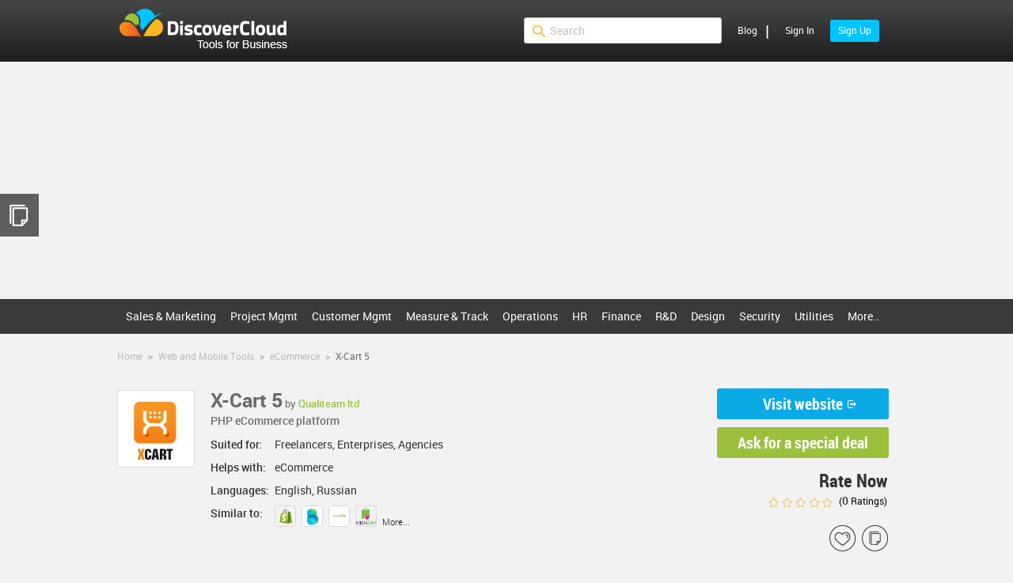

--- FILE ---
content_type: text/html; charset=utf-8
request_url: https://www.discovercloud.com/products/x_cart-5
body_size: 34382
content:
<!DOCTYPE HTML PUBLIC "-//W3C//DTD HTML 4.01//EN" "http://www.w3.org/TR/html4/strict.dtd">
<html lang="en">
<head>
     <meta property='application-name' content='discovercloud' />
    <meta property='og:site_name' content='discovercloud' />
    <meta property='fb:app_id' content='560500297465653' />
    
    <meta name="viewport" content="width=device-width, initial-scale=1 , minimum-scale=1, maximum-scale=1">
    <meta name='title' content='X-Cart 5 Software Reviews, Pricing & Alternatives - DiscoverCloud' />
    <meta property='og:title' content='X-Cart 5 Reviews, Pricing,  Alternatives | DiscoverCloud' />
                <meta name='description' content='Information about X-Cart 5 including independent reviews; ratings. Comparisons; alternatives to X-Cart 5 from other eCommerce' />
                <meta property='og:description' content='Information about X-Cart 5 including independent reviews; ratings. Comparisons; alternatives to X-Cart 5 from other eCommerce' />
        <meta property='og:image' content='https://chekktstaticcontent.blob.core.windows.net/runtimecontent/companyfiles/15573/10238/thumbnail.png?v1306786308493520050' />
        <meta property='vr:image' content='https://chekktstaticcontent.blob.core.windows.net/runtimecontent/companyfiles/15573/10238/thumbnail.png?v1306786308493520050' />
        <meta name="twitter:card" content="summary">
        <meta name="twitter:site" content="@dicover_cloud">
        <meta name="twitter:image" content="https://chekktstaticcontent.blob.core.windows.netruntimecontent/companyfiles/15573/10238/thumbnail.png?v1306786308493520050">
    <meta property='og:type' content='article' />
    <meta name='thumbnail' content='https://chekktstaticcontent.blob.core.windows.net/runtimecontent/companyfiles/15573/10238/thumbnail.png?v1306786308493520050' />

        <meta name="keywords" content="X-Cart 5, Qualiteam ltd,  discovercloud.com, www.discovercloud.com,reviews,CRM, HR, PMS, BI, ERP, CMS">
    <title>X-Cart 5 | DiscoverCloud</title>
    

           <link href="/style_bundles/cross_site_css_files?v=WLr_WwIgiJWtAoZRwZA3EoviW1Gy4xTO03hioP4_Qpk1" rel="stylesheet"/>

    <script type="text/javascript" src="/script_bundles/default_external_libraries?v=E1jYi9LQetrX2Gj-G2P1OFLx6HLh7_bQliTC1PfszG41" defer></script>
<script type="text/javascript" src="/script_bundles/chekkt_angular_shared_scripts?v=qdygP9yD2y3cWo4SRmqNTlyZoRHIkvaRZ4P6Oh0m_fM1" defer></script>
<script type="text/javascript" src="/script_bundles/layout_templates?v=QNsT2Zy3MvDnZ7iPy4L08Z1iCmaXO_LT4rsk3j5gL_g1" defer></script>

    
    
</head>
<body id="ng-app" ng-app="cktWebapp" xmlns:ng="http://angularjs.org" ng-cloak >
  <!-- Globals JS Constants initialised by Razor-->
     <script type="text/javascript">
         var CKT_DEFAULT_ACCOUNT_PICTURE_URL = 'runtimecontent/usersfiles/profilepictures/anonymous-user.jpg?v2';
   </script>
    <!--End Globals-->
    <!-- InstrumentationKey -->
       <script type="text/javascript">
           var appInsights = window.appInsights || function (config) {
               function r(config) { t[config] = function () { var i = arguments; t.queue.push(function () { t[config].apply(t, i) }) } } var t = { config: config }, u = document, e = window, o = "script", s = u.createElement(o), i, f; for (s.src = config.url || "//az416426.vo.msecnd.net/scripts/a/ai.0.js", u.getElementsByTagName(o)[0].parentNode.appendChild(s), t.cookie = u.cookie, t.queue = [], i = ["Event", "Exception", "Metric", "PageView", "Trace"]; i.length;) r("track" + i.pop()); return r("setAuthenticatedUserContext"), r("clearAuthenticatedUserContext"), config.disableExceptionTracking || (i = "onerror", r("_" + i), f = e[i], e[i] = function (config, r, u, e, o) { var s = f && f(config, r, u, e, o); return s !== !0 && t["_" + i](config, r, u, e, o), s }), t
           }({
               instrumentationKey: "6d0c6dbd-44ae-4f64-a4a0-17d4d2c1eb2d"
           });

           window.appInsights = appInsights;
           appInsights.trackPageView();

                appInsights.clearAuthenticatedUserContext();
        </script>
    <!-- End InstrumentationKey -->
    <!-- Facebook SDK -->
                <script>
              var FB_NS='discovercloud';
              window.fbAsyncInit = function() {
                FB.init({
                  appId: 560500297465653,
                  xfbml      : true,
                  version    : 'v2.6'
                });
              };

              (function(d, s, id){
                 var js, fjs = d.getElementsByTagName(s)[0];
                 if (d.getElementById(id)) {return;}
                 js = d.createElement(s); js.id = id;
                 js.src = "//connect.facebook.net/en_US/sdk.js";
                 fjs.parentNode.insertBefore(js, fjs);
               }(document, 'script', 'facebook-jssdk'));
                </script>

    <!-- End FacebookSDK -->
    <!-- LinkinSDK -->
    
    <!-- End LinkinSDK -->
    <!-- Google Tag Manager -->
            <noscript><iframe src="//www.googletagmanager.com/ns.html?id=GTM-58ZL78" height="0" width="0" style="display:none;visibility:hidden"></iframe></noscript>
            <script>
                (function (w, d, s, l, i) {
                    w[l] = w[l] || [];
                    w[l].push({ 'gtm.start': new Date().getTime(), event: 'gtm.js' });
                    var f = d.getElementsByTagName(s)[0], j = d.createElement(s), dl = l != 'dataLayer' ? '&l=' + l : '';
                    j.async = true;
                    j.src = '//www.googletagmanager.com/gtm.js?id=' + i + dl; f.parentNode.insertBefore(j, f);
                })(window, document, 'script', 'dataLayer', 'GTM-58ZL78');
            </script>

    <!-- End Google Tag Manager -->

    <!-- intercom chat widget-->

    <!-- end chat widget -->
    <!-- Header -->

    <div>

     
        <div class="ckt-login-popup-wrapper" ng-show="signUpTriggerModel.IsShowSignupTriggerMonkey" ng-controller="SignUpTriggerController">
          <div class="ckt-signup-trigger-popup">
            <div class="ckt-signup-trigger-popup-inner-container">
                <div class="ckt-close-btn" ng-click="signUpTriggerModel.IsShowSignupTriggerMonkey = false">X</div>
                <div class="ckt-signup-trigger-monkey"></div>

                <h2>{{signUpTriggerModel.ShowSignUpMessage1}}</h2>
                <p>{{signUpTriggerModel.ShowSignUpMessage2}}</p>

                <button class="ckt-btn ckt-blue" ng-click="signUpTriggerMethods.ShowSignUpPopup(signUpTriggerModel.SignUpTriggerModel)">
                    Sign Up
                </button>
                <div class="ckt-span-container">
                    <span>Already have an account?</span>
                    <a ng-click="signUpTriggerMethods.ShowSignInPopup(signUpTriggerModel.SignUpTriggerModel)"> Sign In</a>
                </div>
            </div>
        </div>
    </div>
   
     </div>

        <div id="header">
                <div class="ckt-header-inner-wrapper clearfix">
                    <a class="ckt-logo" href="/">$s</a>

                    <div class="ckt-login" ng-init="isUserMenuOpened = false" ng-class="isUserMenuOpened ? 'ckt-is-open' : 'ckt-is-close'" >
                         <div class="ckt-login-btn ckt-mobile" ng-click="isUserMenuOpened = !isUserMenuOpened; isSiteMenuOpened = false"></div>
                         <div ng-controller="LoginController" id="LoginSlider">
    <div ng-init="socialLoginIsOpen = false">
        <ul ng-if="LoggedInUserInfo.UserName" ng-mouseenter="loginModel.ShowUserDropdown=true" ng-mouseleave="loginModel.ShowUserDropdown=false" class="ckt-user-menu">
            <li class="ckt-account-link">
                <a class="ckt-menu-link"><span class="ckt-user-name" title="{{LoggedInUserInfo.FirstName}}"><img alt="User image" ng-src="{{LoggedInUserInfo.AccountPictureURL}}" width="29" height="29" />Hi {{LoggedInUserInfo.FirstName|createSubstring:7}}!</span></a>
                <div class="ckt-account-popup-wrapper" ng-show="loginModel.ShowUserDropdown">
                    <div class="ckt-account-popup">
                        <a ng-show="loginModel.IsMerchant" href="/get-featured">Get featured<em> - NEW</em></a>
                        <a ng-show="loginModel.IsMerchant" href="/campaign">Advertise<em> - NEW</em></a>
                        <a ng-show="!loginModel.IsExpert" href="/expert/register">Register as an expert<em> - NEW</em></a>
                        
                        <a ng-show="loginModel.IsExpert" href="/expert/profile">Expert zone</a>
                        <a ng-show="loginModel.IsMerchant" ng-click="loginMethods.LinkToMerchant()">Vendor zone</a>
                        <a ng-click="loginMethods.LinkToSavedProducts()">Saved apps</a>
                        
                        <a ng-click="loginMethods.LinkToVendorProfile()">Profile</a>
                        <a ng-show="!loginModel.IsMerchant" href="/become-a-vendor">Become a vendor</a>
                        <a href="/blog" class="ckt-mobile" title="DiscoverCloud BLOG">Blog</a>
                        <a ng-click="loginMethods.ShowPopup('signout')" class="ckt-sign-out-link"><span>Sign out</span></a>
                    </div>
                </div>
            </li>
        </ul>
        <ul ng-if="!LoggedInUserInfo.UserName" class="ckt-login-links">
            <li><a ng-click="loginMethods.ShowPopup('signin');loginModel.IsAnimated='true'" class="ckt-sign-in ckt-hide-on-load"><span>Sign In</span></a></li>
            <li><a ng-click="loginMethods.ShowPopup('signup');loginModel.IsAnimated='true'" class="ckt-sign-up ckt-hide-on-load"><span>Sign Up</span></a></li>
        </ul>

        <div class="ckt-login-popup-wrapper ckt-hide-on-load" ng-class="{'ckt-active-animation-item':loginModel.Action =='signin' && loginModel.IsAnimated=='true', 'ckt-hide-item':loginModel.Action !='signin'}">
            <div class="ckt-login-popup-wrapper-transparent" ng-click="loginMethods.ClosePopup($event);"></div>
            <div ng-if="loginModel.Action =='signin'">

                <div class="ckt-login-outer-popup">
                    <div ng-show="loginModel.IsSignInPopupLoading">
                        <div id="signinPreloaderGrayBox" class="ckt-preloader-gray-box"></div>
                        
                        <div class="uil-ring-css"><div></div></div>
                    </div>

                    <div class="ckt-login-popup-inner-wrapper">

                        <div class="ckt-close ckt-right" ng-hide="loginModel.RedirectToHome">
                            <a ng-click="loginMethods.ClosePopup($event)">X</a>
                        </div>
                        <div class="ckt-close ckt-right" ng-show="loginModel.RedirectToHome">
                            <a ng-click="loginMethods.RedirectHome()">X</a>
                        </div>
                        <div class="ckt-title-wrapper">
                            <h2>Sign In</h2>
                        </div>



                        
                        <div class="social-login ckt-login-desktop ckt-display-table">
                            <span x-ng-repeat="externalLoginProvider in loginModel.ExternalLoginProviders">
                                <a ng-if="externalLoginProvider.name =='LinkedIn'" ng-click="loginMethods.ExternalLogin(externalLoginProvider.url)"
                                   class="ckt-social-button {{externalLoginProvider.name}}">Sign In Via {{externalLoginProvider.name}}</a>
                            </span>
                        </div>


                        <div class="ckt-show-more ckt-login-desktop" ng-class="socialLoginIsOpen ? 'ckt-is-open':'ckt-is-close'"
                             ng-click="socialLoginIsOpen = !socialLoginIsOpen">More options</div>

                        
                        <div class="social-login" ng-class="socialLoginIsOpen ? 'ckt-is-open':'ckt-is-close'">
                            <div class="social-login">
                                <span x-ng-repeat="externalLoginProvider in loginModel.ExternalLoginProviders">
                                    <a ng-if="externalLoginProvider.name =='LinkedIn'" ng-click="loginMethods.ExternalLogin(externalLoginProvider.url)"
                                       class="ckt-login-mobile ckt-social-button {{externalLoginProvider.name}}"><span class="ckt-text-wrapper">Via {{externalLoginProvider.name}}</span></a>
                                </span>

                                <span x-ng-repeat="externalLoginProvider in loginModel.ExternalLoginProviders">
                                    <a ng-if="externalLoginProvider.name !='LinkedIn'" ng-click="loginMethods.ExternalLogin(externalLoginProvider.url)"
                                       class="ckt-social-button {{externalLoginProvider.name}}"><span class="ckt-text-wrapper">Via {{externalLoginProvider.name}}</span></a>
                                </span>

                            </div>
                        </div>

                        <div class="social-login-line">
                            <h2>or</h2>
                        </div>

                        <div class="ckt-form-wrapper">
                            <form name="loginForm">
                                <div class="ckt-input-wrapper">
                                    <span class="ckt-error" ng-show="loginModel.Error">{{loginModel.Error}}</span>
                                    <div class="ckt-validation-input" ckt-error-display="Valid Email Required" ckt-default-value="Email *" ckt-name="email" ckt-value="loginModel.Username" ckt-inputtype="email" ckt-required-value="true" ckt-errors-array="loginModel.ErrorHook.loginErrors"></div>
                                    <div class="ckt-validation-input" ckt-error-display="Password Required, min length 6 chars, a-z and 0-9" ckt-default-value="Password *"  ckt-name="password" ckt-minchars="5" ckt-value="loginModel.Password" ckt-inputtype="password" ckt-required-value="true" ckt-errors-array="loginModel.ErrorHook.loginErrors"></div>
                                    <div class="ckt-btn-wrapper">
                                        <input class="ckt-blue-btn" type="submit" ng-click="loginMethods.LoginUser('ProductPage')" ng-disabled="loginForm.$invalid" value="Sign In" />
                                    </div>
                                </div>
                                <div class="ckt-links-wrapper ckt-center ckt-login-desktop">
                                    <a class="ckt-sign-up" ng-click="loginMethods.ShowPopup('forgotpassword')">Forgot your password?</a>
                                    <span class="ckt-signin-divider"> | </span> <span>Dont have an account? </span>
                                    <a class="ckt-sign-up" ng-click="loginMethods.ShowPopup('signup');loginModel.IsAnimated='false'">Sign Up</a>
                                </div>
                                <div class="ckt-links-wrapper ckt-center ckt-login-mobile">
                                    <div>
                                        <span>Dont have an account? <a class="ckt-sign-up" ng-click="loginMethods.ShowPopup('signup');loginModel.IsAnimated='false'"> Sign Up</a></span>
                                    </div>
                                    <a class="ckt-sign-up" ng-click="loginMethods.ShowPopup('forgotpassword')">Forgot your password?</a>
                                </div>
                            </form>
                        </div>

                        <div class="ckt-form-wrapper ckt-verified-wrapper" ng-show="!loginModel.IsUserVerified">
                            <div class="ckt-input-wrapper">
                                <div class="ckt-btn-wrapper">
                                    <input class="ckt-verified-btn" type="button" value="Resend verification email" ng-click="loginMethods.ResendVerificationEmail()" />
                                </div>
                            </div>
                        </div>


                    </div>
                </div>
            </div>
        </div>

        <div class="ckt-login-popup-wrapper ckt-hide-on-load" ng-class="{'ckt-active-animation-item':loginModel.Action =='signup' && loginModel.IsAnimated=='true','ckt-hide-item':loginModel.Action !='signup'}">
            <div class="ckt-login-popup-wrapper-transparent" ng-click="loginMethods.ClosePopup($event);"></div>
            <div ng-if="loginModel.Action =='signup'">

                <div class="ckt-login-outer-popup">
                    <div ng-show="loginModel.IsSignUpPopupLoading">
                        <div id="loginPreloaderGrayBox" class="ckt-preloader-gray-box"></div>
                        
                        <div class="uil-ring-css"><div></div></div>
                    </div>
                    <div class="ckt-login-popup-inner-wrapper">
                        <form name="registerForm">
                            <div class="ckt-close ckt-right" ng-hide="loginModel.RedirectToHome">
                                <a ng-click="loginMethods.ClosePopup($event)">X</a>
                            </div>
                            <div class="ckt-close ckt-right" ng-show="loginModel.RedirectToHome">
                                <a ng-click="loginMethods.RedirectHome()">X</a>
                            </div>
                            <div class="ckt-title-wrapper">
                                <h2>Sign Up</h2>
                            </div>

                            
                            <div class="social-login  ckt-login-desktop ckt-display-table">
                                <span x-ng-repeat="externalLoginProvider in loginModel.ExternalLoginProviders">
                                    <a ng-if="externalLoginProvider.name =='LinkedIn'" ng-click="loginMethods.ExternalLogin(externalLoginProvider.url)"
                                       class="ckt-social-button {{externalLoginProvider.name}}">Sign Up Via {{externalLoginProvider.name}}</a>
                                </span>
                            </div>

                            <div class="ckt-show-more  ckt-login-desktop" ng-class="socialLoginIsOpen ? 'ckt-is-open':'ckt-is-close'"
                                 ng-click="socialLoginIsOpen = !socialLoginIsOpen">More options</div>
                            
                            <div class="social-login" ng-class="socialLoginIsOpen ? 'ckt-is-open':'ckt-is-close'">
                                <div class="social-login">
                                    <span x-ng-repeat="externalLoginProvider in loginModel.ExternalLoginProviders">
                                        <a ng-if="externalLoginProvider.name =='LinkedIn'" ng-click="loginMethods.ExternalLogin(externalLoginProvider.url)"
                                           class="ckt-login-mobile ckt-social-button  {{externalLoginProvider.name}}"><span class="ckt-text-wrapper"> Via {{externalLoginProvider.name}}</span></a>
                                    </span>

                                    <span x-ng-repeat="externalLoginProvider in loginModel.ExternalLoginProviders">
                                        <a ng-if="externalLoginProvider.name !='LinkedIn'" ng-click="loginMethods.ExternalLogin(externalLoginProvider.url)"
                                           class="ckt-social-button {{externalLoginProvider.name}}"><span class="ckt-text-wrapper"> Via {{externalLoginProvider.name}}</span></a>
                                    </span>
                                </div>
                            </div>


                            <div class="social-login-line">
                                <h2>or</h2>
                            </div>


                            <div class="ckt-form-wrapper">
                                <span class="ckt-error" ng-show="loginModel.Error">{{loginModel.Error}}</span>
                                <div class="ckt-validation-input" ckt-error-display="First Name Required" ckt-default-value="First Name *" ckt-restrict="{{loginModel.NameValidationPattern}}" ckt-name="firstname" ckt-label="First Name:" ckt-value="loginModel.FirstName" ckt-required-value="true" ckt-errors-array="loginModel.ErrorHook.registerErrors"></div>
                                <div class="ckt-validation-input" ckt-error-display="Last Name Required" ckt-default-value="Last Name *" ckt-restrict="{{loginModel.NameValidationPattern}}" ckt-name="lastname" ckt-label="Last Name:" ckt-value="loginModel.LastName" ckt-required-value="true" ckt-errors-array="loginModel.ErrorHook.registerErrors"></div>
                                <div ng-class='{"ckt-invalid-input":loginModel.UserNameError}'>
                                    <div class="ckt-validation-input" ckt-error-display="Valid Email Required" ckt-name="email" ckt-label="Email:" ckt-default-value="Email *" ckt-value="loginModel.Username" ckt-inputtype="email" ckt-required-value="true" ckt-errors-array="loginModel.ErrorHook.registerErrors"></div>
                                    <span class="ckt-error" ng-show="loginModel.UserNameError">{{loginModel.UserNameError}}</span>
                                </div>
                                <div ng-class='{"ckt-invalid-input":loginModel.PasswordError}'>
                                    <div class="ckt-validation-input" ckt-error-display="Password Required, min length 6 chars, chars a-z and 0-9" ckt-default-value="Password *" ckt-validate-pattern="{{loginModel.PasswordValidationPattern}}" ckt-name="password" ckt-minchars="5" ckt-label="Password:" ckt-value="loginModel.Password" ckt-inputtype="password" ckt-required-value="true" ckt-errors-array="loginModel.ErrorHook.registerErrors"></div>
                                    <span class="ckt-error" ng-show="loginModel.PasswordError">{{loginModel.PasswordError}}</span>
                                </div>
                                <div class="ckt-btn-wrapper">
                                    <input class="ckt-blue-btn" type="submit" ng-click="loginMethods.RegisterUser()" ng-disabled="registerForm.$invalid ||loginModel.DisableRegisterButton==false" value="Sign Up" />
                                </div>
                                <div class="ckt-links-wrapper">
                                    <span>Already have an account? </span> <a ng-click="loginMethods.ShowPopup('signin');loginModel.IsAnimated='false'">Sign In</a>
                                </div>
                            </div>


                        </form>
                    </div>
                </div>
            </div>
        </div>

        <div class="ckt-popup-wrapper ckt-hide-on-load" ng-show="loginModel.Action =='signout'">
            <div ng-if="loginModel.Action =='signout'">

                <div class="ckt-login-popup ckt-signout-popup">
                    <div class="ckt-signuot-popup-inner-wrapper">

                        <div class="ckt-title-signout-wrapper">
                            <h2 class="ckt-page-title">Sign Out</h2>
                        </div>
                        <span>Are you sure you want to sign out?</span>
                        <div class="fixed-button">
                            <input class="ckt-btn ckt-blue" type="button" ng-click="loginMethods.LogoutUser()" value="Ok" />
                            <input class="ckt-btn ckt-grey" type="button" ng-click="loginMethods.ClosePopup()" value="Cancel" />
                        </div>
                    </div>

                </div>


            </div>
        </div>
        

        <div class="ckt-popup-wrapper ckt-hide-on-load" ng-show="loginModel.Action =='forgotpassword'">
            <div ng-if="loginModel.Action =='forgotpassword'">
                <div class="ckt-login-popup  ckt-forgot-your-password-popup">
                    <div class="ckt-forgot-your-password-popup-inner-wrapper">
                        <div class="ckt-close ckt-right" ng-hide="loginModel.RedirectToHome">
                            <a ng-click="loginMethods.ClosePopup()">X</a>
                        </div>
                        <div class="ckt-close ckt-right" ng-show="loginModel.RedirectToHome">
                            <a ng-click="loginMethods.RedirectHome()">X</a>
                        </div>
                        <h2 class="ckt-page-title">Forgot Your Password?</h2>
                        <p>Please enter your email address:</p>
                        <form name="forgotpasswordForm">
                            <span class="ckt-error" ng-show="loginModel.Error">{{loginModel.Error}}</span>
                            <div class="ckt-validation-input" ckt-error-display="Valid Email Required" ckt-default-value="Email *" ckt-name="email" ckt-value="loginModel.Username" ckt-inputtype="email" ckt-required-value="true" ckt-errors-array="loginModel.ErrorHook.forgotPasswordErrors"></div>
                            <div class="fixed-button">
                                <input class="ckt-btn ckt-blue" type="submit" ng-click="loginMethods.ForgotPassword()" ng-disabled="forgotpasswordForm.$invalid || loginModel.DisableForgotPasswordButton" value="Submit" />
                                <a class="ckt-back-btn" ng-click="loginMethods.ShowPopup('signin')">Back to sign in</a>
                            </div>
                        </form>

                    </div>

                </div>
            </div>
        </div>

        <div class="ckt-popup-wrapper ckt-hide-on-load" ng-show="loginModel.Action =='changepassword'">
            <div ng-if="loginModel.Action=='changepassword'">
                <div class="ckt-login-popup ckt-change-password-popup">
                    <div class="ckt-close ckt-right">
                        <a ng-click="loginMethods.ClosePopup()">X</a>
                    </div>
                    <h2 class="ckt-page-title">Reset Password</h2>
                    <form name="resetpassword">
                        <span class="ckt-password-error" ng-show="loginModel.PasswordValidationError">{{loginModel.PasswordValidationError}}</span>
                        <div class="ckt-validation-input" ckt-error-display="Password Required, min length 6 chars, chars a-z and 0-9" ckt-validate-pattern="{{loginModel.PasswordValidationPattern}}" ckt-name="newpassword" ckt-minchars="5" ckt-label="New Password:" ckt-value="loginModel.NewPassword" ckt-inputtype="password" ckt-required-value="true" ckt-errors-array="loginModel.ErrorHook.changepassword2"></div>
                        <div class="ckt-validation-input" ckt-error-display="Password Required, min length 6 chars, chars a-z and 0-9" ckt-validate-pattern="{{loginModel.PasswordValidationPattern}}" ckt-name="repeatpassword" ckt-minchars="5" ckt-label="Confirm New Password:" ckt-value="loginModel.RepeatPassword" ckt-inputtype="password" ckt-required-value="true" ckt-errors-array="loginModel.ErrorHook.changepassword2"></div>
                        <div class="fixed-button">
                            <input class="ckt-btn ckt-orange" type="submit" ng-click="loginMethods.ResetPassword()" ng-disabled="resetpassword.$invalid" value="Change" />
                        </div>
                    </form>
                </div>
            </div>
        </div>

        <div class="ckt-popup-wrapper ckt-hide-on-load" ng-show="loginModel.Action=='thankyou'">
            <div ng-if="loginModel.Action=='thankyou'">
                <div class="ckt-login-popup  ckt-forgot-your-password-popup">
                    <div class="ckt-forgot-your-password-popup-inner-wrapper">
                        <div class="ckt-close ckt-right">
                            <a ng-click="loginMethods.ClosePopup()">X</a>
                        </div>
                        <h2 class="ckt-page-title">Thank you!</h2>
                        <h3>Your request has been received!</h3>
                        <p>You will receive an email shortly with a link to reset your password.</p>
                    </div>

                </div>
            </div>
        </div>

        <div class="ckt-popup-wrapper ckt-hide-on-load" ng-if="loginModel.Action=='showpremiumpromopopup'">
            <div ng-if="loginModel.Action=='showpremiumpromopopup'">
                <div class="ckt-login-popup ckt-premium-popup-container">
                    <div class="ckt-premium-popup">
                        <div class="ckt-premium-popup-top">
                            <div class="ckt-close ckt-right">
                                <a ng-click="loginMethods.ClosePopup()">X</a>
                            </div>
                            <div style="clear:both;padding:0;"></div>
                            <div class="ckt-popup-title">{{LoggedInUserInfo.FirstName}} Welcome Back!</div>
                            <h2>Are you looking to drive quality <br />traffic to your products?</h2>
                            <p>Build strong brand awareness and generate<br />leads with DiscoverCloud Premium.</p>
                            <a ng-click="loginMethods.ClosePopup()" href="/premium-info">Learn more</a>
                            <label><input type="checkbox" ng-change="loginMethods.UpdateNewsPopUpCookie()" ng-model="loginModel.NotShowNewsPopup" />&nbsp;&nbsp;Don't show this message again</label>
                        </div>
                        <div class="ckt-premium-popup-bottom">
                            <p>Some of our vendors:</p>
                            <div class="ckt-premium-popup-bottom-image"></div>
                        </div>

                    </div>
                </div>
            </div>
        </div>
    </div>


    <div class="ckt-login-popup-wrapper ckt-ebook-popup-wrapper" ng-show="loginModel.EBookShowQuickPopup==true">
        <div ng-show="loginModel.IsLoading==true">
            <div class="ckt-preloader-gray-box"></div>
            <div class="uil-ring-css"><div></div></div>
        </div>
        <div class="ckt-signup-trigger-popup ckt-ebook-signup-trigger-popup">
            <div class="ckt-signup-trigger-popup-inner-container ckt-ebook-signup-trigger-popup-inner-container">
                <div class="ckt-close-btn" ng-click="loginModel.EBookShowQuickPopup=false">X</div>
                <h2>{{loginModel.EBookTitle}}  </h2>
                <p>{{loginModel.EBookSubTitle}}  </p>
                <div class="ckt-left-side">
                    <div class="ckt-signup-trigger-monkey-ebook-container">
                        <div class="ckt-signup-trigger-monkey-ebook-img">
                            <img ng-src="{{loginModel.EBookCoverURL}}" />
                        </div>
                    </div>
                </div>
                <div class="ckt-right-side">
                    <div class="ckt-ebook-popup-text">Get my FREE Ebook using</div>
                    <div class="social-login">
                        <span x-ng-repeat="externalLoginProvider in loginModel.ExternalLoginProviders">
                            <a ng-if="externalLoginProvider.name !='Microsoft'" ng-click="loginMethods.ExternalLogin(externalLoginProvider.url)"
                                class="ckt-social-button {{externalLoginProvider.name}}"></a>
                        </span>
                    </div>
                    <div class="ckt-ebook-popup-text">Or through my Email</div>
                    <form name="registerQuickForm">
                        <div class="ckt-form-inner-container">
                            <div class="ckt-validation-input" ckt-error-display="First Name Required"
                                 ckt-default-value="First Name *"
                                 ckt-restrict="{{loginModel.NameValidationPattern}}"
                                 ckt-name="firstname" ckt-label="Full Name:"
                                 ckt-value="loginModel.FullName" ckt-required-value="true"
                                 ckt-errors-array="loginModel.ErrorHook.registerErrors"></div>
                            <div ng-class='{"ckt-invalid-input":loginModel.UserNameError}'>
                                <div class="ckt-validation-input" ckt-error-display="Valid Email Required" ckt-name="email" ckt-label="Email:" ckt-default-value="Email *" ckt-value="loginModel.Username" ckt-inputtype="email" ckt-required-value="true" ckt-errors-array="loginModel.ErrorHook.registerErrors"></div>
                                <span class="ckt-error" ng-show="loginModel.UserNameError">{{loginModel.UserNameError}}</span>
                            </div>
                        </div>

                        <button class="ckt-btn ckt-blue" ng-disabled="registerQuickForm.$invalid ||loginModel.DisableRegisterButton==false" ng-click="loginMethods.RegisterUserQuick()">
                            Get my FREE Ebook now
                        </button>
                    </form>
                        <div class="ckt-span-container">
                            <span>Already have an account?</span>
                            <a ng-click="loginMethods.ShowPopup('signin');loginModel.IsAnimated='false';loginModel.EBookShowQuickPopup=false;"> Sign In</a>
                        </div>
</div>
            </div>
        </div>
    </div>



    <div class="ckt-popup-wrapper" ng-if="loginModel.EBookShowPopup==true">
            <div class="ckt-ebook-popup-outer-container">
                <div class="ckt-ebook-popup-inner-container">
                        <div class="ckt-close-btn ckt-right">
                            <a ng-click="loginModel.EBookShowPopup=false">X</a>
                        </div>
                       <div class="ckt-ebook-title">{{loginModel.EBookTitle}}</div>
                        <div class="ckt-ebook-image-container">
                            <img ng-src="{{loginModel.EBookCoverURL}}" />
                        </div>
                        <input class="ckt-btn ckt-blue" type="button" ng-click="loginMethods.DownloadEBook()" value="Download" />
                        
                </div>
            </div>
    
    </div>
   
</div>
<script type="text/javascript" src="/script_bundles/login_scripts?v=GQik6PA7hH8t1Favktu_B1F2NykNuF9luMARiz4TRFY1" defer></script>

                    </div>
                    <span class="ckt-login-sep ckt-desktop">
                        <span class="ckt-header-blog-link"><a href="/blog" title="DiscoverCloud BLOG">Blog</a>
                        </span><span class="">|</span>
                    </span>
                    
                    <div class="ckt-mobile-quick-search-icon ckt-mobile"
                         ng-init="isMobileQuickSearchOpened = false"
                         ng-click="isMobileQuickSearchOpened = !isMobileQuickSearchOpened"
                         ng-class="isMobileQuickSearchOpened ? 'ckt-is-open' : 'ckt-is-close'"></div>
                    <div class="ckt-quick-search-container ckt-right"  ng-class="isMobileQuickSearchOpened ? 'ckt-is-open' : 'ckt-is-close'" >
                        <div class="ckt-search-inner-container"   ng-controller="GlobalSearchController" ng-init="globalSearchMethods.IsQuickSearch(true)">
                            <div class="ckt-quick-search-wrapper">
                                <button ng-click="globalSearchMethods.OnSubmitFiltersSearch()"  class="ckt-quick-search-icon"></button>
                                <div class="ckt-quick-search-input-row" >
                                    <input class="ckt-input ckt-home-search-input ckt-quick-search-input" type="text" ng-model="globalSearchModel.SearchContent" ng-change="globalSearchMethods.ValidateSearchContent()" placeholder="Search" />
                                    
                                    <ul class="ckt-search-list-items" ng-show="!globalSearchModel.CloseSearchAutoCompleteBox && globalSearchModel.SearchContent.length!=0" >
                                        <li class="ckt-search-top-item">
                                            <a ng-click="globalSearchMethods.OnSubmitFiltersSearch()" class="ckt-search-item-autocomplete">Search for "<span class="ckt-autocomplete-search-query">{{globalSearchModel.SearchContent|replaceAndSign|limitTo:27}}</span>"</a>
                                        </li>
                                        <div class="ckt-search-seperetor"  ng-show="quickFilteredResults.length>0">Products</div>
                                        <li class="ckt-autocomplete-item" ng-repeat="product in quickFilteredResults =globalSearchModel.ProductAutoCompleteViewModel track by $id($index) ">
                                            <a class="ckt-search-item-autocomplete" ng-click="globalSearchMethods.SetSelectedSearchItem(product.ProductName)">
                                                <img width="20" height="20" ng-src="{{globalSearchModel.StaticContentUrl+ '/'+product.LogoURL}}" />
                                                <div class="ckt-search-item-warrper" ng-bind-html="product.ProductName|replaceSelectedCharsToBold:globalSearchModel.SearchContent:product.ProductName"> </div>
                                            </a>
                                        </li>
                                        <div class="ckt-search-seperetor"  ng-show="(quickFilteredCategoriesResults=(categoriesModel.CategoryViewModelList |CategoriesFilter: globalSearchModel.SearchContent:2)).length>0 && !globalSearchModel.SelectedCategory">Categories</div>
                                        <li class="ckt-autocomplete-item ckt-search-category" ng-repeat='categoryName in quickFilteredCategoriesResults |filter: globalSearchModel.SelectedCategory'>
                                            <a class="ckt-search-item-autocomplete" ng-click="globalSearchMethods.NavigateToSelectedCategory(categoryName)" ng-bind-html="categoryName|replaceAndSign|replaceSelectedCharsToBold:globalSearchModel.SearchContent:categoryName"></a>
                                        </li>
                                    </ul>
                                </div>
                            </div>
                        </div>
                    </div>
                </div>

                <div id="site-menu">
    <div class="ckt-nav-menu-container ckt-desktop">
        <ul class="ckt-nav-menu-inner-container">
                    <li>
                    <a ng-class="{'ckt-nav-menu-selected': $root.SelectedMenuCategory == 3}" href="/categories/sales-and-marketing" title="Sales &amp; Marketing">Sales &amp; Marketing</a>
                        <ul class="ckt-nav-menu-dropdown-menu">
                            <li class="ckt-nav-menu-dropdown-menu-arrow"></li>
<li> <a  ng-class="{'ckt-nav-menu-selected': $root.SelectedCategoryID == 33}" href="/categories/email-marketing" title="Email Marketing">Email Marketing</a></li>
<li> <a  ng-class="{'ckt-nav-menu-selected': $root.SelectedCategoryID == 30}" href="/categories/campaign-management" title="Campaign Management">Campaign Management</a></li>
<li> <a  ng-class="{'ckt-nav-menu-selected': $root.SelectedCategoryID == 32}" href="/categories/marketing-automation" title="Marketing Automation">Marketing Automation</a></li>
<li> <a  ng-class="{'ckt-nav-menu-selected': $root.SelectedCategoryID == 141}" href="/categories/content-marketing" title="Content Marketing">Content Marketing</a></li>
<li> <a  ng-class="{'ckt-nav-menu-selected': $root.SelectedCategoryID == 35}" href="/categories/seo-and-sem" title="SEO &amp; SEM">SEO &amp; SEM</a></li>
<li> <a  ng-class="{'ckt-nav-menu-selected': $root.SelectedCategoryID == 38}" href="/categories/social-media-marketing" title="Social Media Marketing">Social Media Marketing</a></li>
<li> <a  ng-class="{'ckt-nav-menu-selected': $root.SelectedCategoryID == 39}" href="/categories/affiliate-marketing" title="Affiliate Marketing">Affiliate Marketing</a></li>
<li> <a  ng-class="{'ckt-nav-menu-selected': $root.SelectedCategoryID == 26}" href="/categories/surveys-and-forms" title="Surveys &amp; Forms">Surveys &amp; Forms</a></li>
<li> <a  ng-class="{'ckt-nav-menu-selected': $root.SelectedCategoryID == 40}" href="/categories/ad-networks" title="Ad Networks">Ad Networks</a></li>
<li> <a  ng-class="{'ckt-nav-menu-selected': $root.SelectedCategoryID == 41}" href="/categories/ad-serving" title="Ad Serving">Ad Serving</a></li>
<li> <a  ng-class="{'ckt-nav-menu-selected': $root.SelectedCategoryID == 31}" href="/categories/event-management" title="Event Management">Event Management</a></li>
<li> <a  ng-class="{'ckt-nav-menu-selected': $root.SelectedCategoryID == 19}" href="/categories/sales-process-management" title="Sales Process Management">Sales Process Management</a></li>
<li> <a  ng-class="{'ckt-nav-menu-selected': $root.SelectedCategoryID == 20}" href="/categories/quotes-and-orders" title="Quotes &amp; Orders">Quotes &amp; Orders</a></li>
<li> <a  ng-class="{'ckt-nav-menu-selected': $root.SelectedCategoryID == 21}" href="/categories/document-generation" title="Document Generation">Document Generation</a></li>
<li> <a  ng-class="{'ckt-nav-menu-selected': $root.SelectedCategoryID == 22}" href="/categories/sales-intelligence" title="Sales Intelligence">Sales Intelligence</a></li>
<li> <a  ng-class="{'ckt-nav-menu-selected': $root.SelectedCategoryID == 23}" href="/categories/engagement-tools" title="Engagement Tools">Engagement Tools</a></li>
<li> <a  ng-class="{'ckt-nav-menu-selected': $root.SelectedCategoryID == 129}" href="/categories/pos" title="POS">POS</a></li>
<li> <a  ng-class="{'ckt-nav-menu-selected': $root.SelectedCategoryID == 88}" href="/categories/e_signature" title="E-Signature">E-Signature</a></li>

                        </ul>
                    </li>
                    <li>
                    <a ng-class="{'ckt-nav-menu-selected': $root.SelectedMenuCategory == 16}" href="/categories/project-management" title="Project Management">Project Mgmt</a>
                        <ul class="ckt-nav-menu-dropdown-menu">
                            <li class="ckt-nav-menu-dropdown-menu-arrow"></li>
<li> <a  ng-class="{'ckt-nav-menu-selected': $root.SelectedCategoryID == 112}" href="/categories/project-management-tools" title="Project Management Tools">Project Management Tools</a></li>
<li> <a  ng-class="{'ckt-nav-menu-selected': $root.SelectedCategoryID == 110}" href="/categories/chat-and-web-conferencing" title="Chat &amp; Web Conferencing">Chat &amp; Web Conferencing</a></li>
<li> <a  ng-class="{'ckt-nav-menu-selected': $root.SelectedCategoryID == 157}" href="/categories/board-management" title="Board Management">Board Management</a></li>
<li> <a  ng-class="{'ckt-nav-menu-selected': $root.SelectedCategoryID == 114}" href="/categories/knowledge-management" title="Knowledge Management">Knowledge Management</a></li>
<li> <a  ng-class="{'ckt-nav-menu-selected': $root.SelectedCategoryID == 111}" href="/categories/file-sharing-software" title="File Sharing Software">File Sharing Software</a></li>

                        </ul>
                    </li>
                    <li>
                    <a ng-class="{'ckt-nav-menu-selected': $root.SelectedMenuCategory == 4}" href="/categories/customer-management" title="Customer Management">Customer Mgmt</a>
                        <ul class="ckt-nav-menu-dropdown-menu">
                            <li class="ckt-nav-menu-dropdown-menu-arrow"></li>
<li> <a  ng-class="{'ckt-nav-menu-selected': $root.SelectedCategoryID == 24}" href="/categories/crm" title="CRM">CRM</a></li>
<li> <a  ng-class="{'ckt-nav-menu-selected': $root.SelectedCategoryID == 25}" href="/categories/help-desk" title="Help Desk">Help Desk</a></li>
<li> <a  ng-class="{'ckt-nav-menu-selected': $root.SelectedCategoryID == 27}" href="/categories/live-chat" title="Live Chat">Live Chat</a></li>
<li> <a  ng-class="{'ckt-nav-menu-selected': $root.SelectedCategoryID == 28}" href="/categories/scheduling" title="Scheduling">Scheduling</a></li>
<li> <a  ng-class="{'ckt-nav-menu-selected': $root.SelectedCategoryID == 29}" href="/categories/feedback-management" title="Feedback Management">Feedback Management</a></li>
<li> <a  ng-class="{'ckt-nav-menu-selected': $root.SelectedCategoryID == 34}" href="/categories/gamification-and-loyalty" title="Gamification &amp; Loyalty">Gamification &amp; Loyalty</a></li>

                        </ul>
                    </li>
                    <li>
                    <a ng-class="{'ckt-nav-menu-selected': $root.SelectedMenuCategory == 17}" href="/categories/measure-and-track" title="Measure &amp; Track">Measure &amp; Track</a>
                        <ul class="ckt-nav-menu-dropdown-menu">
                            <li class="ckt-nav-menu-dropdown-menu-arrow"></li>
<li> <a  ng-class="{'ckt-nav-menu-selected': $root.SelectedCategoryID == 115}" href="/categories/analytics-software" title="Analytics Software">Analytics Software</a></li>
<li> <a  ng-class="{'ckt-nav-menu-selected': $root.SelectedCategoryID == 116}" href="/categories/business-intelligence" title="Business Intelligence">Business Intelligence</a></li>
<li> <a  ng-class="{'ckt-nav-menu-selected': $root.SelectedCategoryID == 117}" href="/categories/data-visualization" title="Data Visualization">Data Visualization</a></li>
<li> <a  ng-class="{'ckt-nav-menu-selected': $root.SelectedCategoryID == 36}" href="/categories/competitive-intelligence" title="Competitive Intelligence">Competitive Intelligence</a></li>

                        </ul>
                    </li>
                    <li>
                    <a ng-class="{'ckt-nav-menu-selected': $root.SelectedMenuCategory == 15}" href="/categories/operations-and-workflow" title="Operations &amp; Workflow">Operations</a>
                        <ul class="ckt-nav-menu-dropdown-menu">
                            <li class="ckt-nav-menu-dropdown-menu-arrow"></li>
<li> <a  ng-class="{'ckt-nav-menu-selected': $root.SelectedCategoryID == 104}" href="/categories/business-process-management" title="Business Process Management">Business Process Management</a></li>
<li> <a  ng-class="{'ckt-nav-menu-selected': $root.SelectedCategoryID == 105}" href="/categories/digital-asset-management" title="Digital Asset Management">Digital Asset Management</a></li>
<li> <a  ng-class="{'ckt-nav-menu-selected': $root.SelectedCategoryID == 106}" href="/categories/erp" title="ERP">ERP</a></li>
<li> <a  ng-class="{'ckt-nav-menu-selected': $root.SelectedCategoryID == 107}" href="/categories/inventory-management" title="Inventory Management">Inventory Management</a></li>
<li> <a  ng-class="{'ckt-nav-menu-selected': $root.SelectedCategoryID == 108}" href="/categories/shipping-and-tracking" title="Shipping &amp; Tracking">Shipping &amp; Tracking</a></li>
<li> <a  ng-class="{'ckt-nav-menu-selected': $root.SelectedCategoryID == 109}" href="/categories/supply-chain-management" title="Supply Chain Management">Supply Chain Management</a></li>

                        </ul>
                    </li>
                    <li>
                    <a ng-class="{'ckt-nav-menu-selected': $root.SelectedMenuCategory == 7}" href="/categories/hr-and-outsourcing" title="HR &amp; Outsourcing">HR</a>
                        <ul class="ckt-nav-menu-dropdown-menu">
                            <li class="ckt-nav-menu-dropdown-menu-arrow"></li>
<li> <a  ng-class="{'ckt-nav-menu-selected': $root.SelectedCategoryID == 124}" href="/categories/outsourcing-platforms" title="Outsourcing Platforms">Outsourcing Platforms</a></li>
<li> <a  ng-class="{'ckt-nav-menu-selected': $root.SelectedCategoryID == 73}" href="/categories/applicant-tracking" title="Applicant Tracking">Applicant Tracking</a></li>
<li> <a  ng-class="{'ckt-nav-menu-selected': $root.SelectedCategoryID == 75}" href="/categories/hr-administration" title="HR Administration">HR Administration</a></li>
<li> <a  ng-class="{'ckt-nav-menu-selected': $root.SelectedCategoryID == 76}" href="/categories/salary-tools" title="Salary tools">Salary tools</a></li>
<li> <a  ng-class="{'ckt-nav-menu-selected': $root.SelectedCategoryID == 77}" href="/categories/performance-management" title="Performance Management">Performance Management</a></li>
<li> <a  ng-class="{'ckt-nav-menu-selected': $root.SelectedCategoryID == 78}" href="/categories/recruiting" title="Recruiting">Recruiting</a></li>
<li> <a  ng-class="{'ckt-nav-menu-selected': $root.SelectedCategoryID == 79}" href="/categories/learning-management-system" title="Learning Management System">Learning Management System</a></li>
<li> <a  ng-class="{'ckt-nav-menu-selected': $root.SelectedCategoryID == 80}" href="/categories/time-and-expense" title="Time &amp; Expense">Time &amp; Expense</a></li>

                        </ul>
                    </li>
                    <li>
                    <a ng-class="{'ckt-nav-menu-selected': $root.SelectedMenuCategory == 9}" href="/categories/accounting-and-finance" title="Accounting &amp; Finance">Finance</a>
                        <ul class="ckt-nav-menu-dropdown-menu">
                            <li class="ckt-nav-menu-dropdown-menu-arrow"></li>
<li> <a  ng-class="{'ckt-nav-menu-selected': $root.SelectedCategoryID == 81}" href="/categories/accounting" title="Accounting">Accounting</a></li>
<li> <a  ng-class="{'ckt-nav-menu-selected': $root.SelectedCategoryID == 82}" href="/categories/payment-processing" title="Payment Processing">Payment Processing</a></li>
<li> <a  ng-class="{'ckt-nav-menu-selected': $root.SelectedCategoryID == 83}" href="/categories/time-and-expenses" title="Time &amp; Expenses">Time &amp; Expenses</a></li>
<li> <a  ng-class="{'ckt-nav-menu-selected': $root.SelectedCategoryID == 85}" href="/categories/accounts-receivables" title="Accounts Receivables">Accounts Receivables</a></li>
<li> <a  ng-class="{'ckt-nav-menu-selected': $root.SelectedCategoryID == 86}" href="/categories/billing-and-invoicing" title="Billing &amp; Invoicing">Billing &amp; Invoicing</a></li>
<li> <a  ng-class="{'ckt-nav-menu-selected': $root.SelectedCategoryID == 87}" href="/categories/budgeting" title="Budgeting">Budgeting</a></li>

                        </ul>
                    </li>
                    <li>
                    <a ng-class="{'ckt-nav-menu-selected': $root.SelectedMenuCategory == 5}" href="/categories/software-development" title="Software Development">R&amp;D</a>
                        <ul class="ckt-nav-menu-dropdown-menu">
                            <li class="ckt-nav-menu-dropdown-menu-arrow"></li>
<li> <a  ng-class="{'ckt-nav-menu-selected': $root.SelectedCategoryID == 126}" href="/categories/usability-testing" title="Usability Testing">Usability Testing</a></li>
<li> <a  ng-class="{'ckt-nav-menu-selected': $root.SelectedCategoryID == 42}" href="/categories/api-tools" title="API Tools">API Tools</a></li>
<li> <a  ng-class="{'ckt-nav-menu-selected': $root.SelectedCategoryID == 43}" href="/categories/bug-trackers" title="Bug Trackers">Bug Trackers</a></li>
<li> <a  ng-class="{'ckt-nav-menu-selected': $root.SelectedCategoryID == 48}" href="/categories/development-tools" title="Development Tools">Development Tools</a></li>
<li> <a  ng-class="{'ckt-nav-menu-selected': $root.SelectedCategoryID == 49}" href="/categories/frameworks-and-libraries" title="Frameworks &amp; Libraries">Frameworks &amp; Libraries</a></li>
<li> <a  ng-class="{'ckt-nav-menu-selected': $root.SelectedCategoryID == 50}" href="/categories/ftp" title="FTP">FTP</a></li>
<li> <a  ng-class="{'ckt-nav-menu-selected': $root.SelectedCategoryID == 52}" href="/categories/mobile-development" title="Mobile Development">Mobile Development</a></li>
<li> <a  ng-class="{'ckt-nav-menu-selected': $root.SelectedCategoryID == 53}" href="/categories/testing-and-analytics" title="Testing &amp; Analytics">Testing &amp; Analytics</a></li>
<li> <a  ng-class="{'ckt-nav-menu-selected': $root.SelectedCategoryID == 56}" href="/categories/web-development" title="Web Development">Web Development</a></li>

                        </ul>
                    </li>
                    <li>
                    <a ng-class="{'ckt-nav-menu-selected': $root.SelectedMenuCategory == 18}" href="/categories/design-and-multimedia" title="Design &amp; Multimedia">Design</a>
                        <ul class="ckt-nav-menu-dropdown-menu">
                            <li class="ckt-nav-menu-dropdown-menu-arrow"></li>
<li> <a  ng-class="{'ckt-nav-menu-selected': $root.SelectedCategoryID == 119}" href="/categories/design-templates" title="Design Templates">Design Templates</a></li>
<li> <a  ng-class="{'ckt-nav-menu-selected': $root.SelectedCategoryID == 121}" href="/categories/graphic-design" title="Graphic Design">Graphic Design</a></li>
<li> <a  ng-class="{'ckt-nav-menu-selected': $root.SelectedCategoryID == 122}" href="/categories/infographics" title="Infographics">Infographics</a></li>
<li> <a  ng-class="{'ckt-nav-menu-selected': $root.SelectedCategoryID == 123}" href="/categories/music-recording" title="Music Recording">Music Recording</a></li>
<li> <a  ng-class="{'ckt-nav-menu-selected': $root.SelectedCategoryID == 127}" href="/categories/video-editing" title="Video Editing">Video Editing</a></li>

                        </ul>
                    </li>
                    <li>
                    <a ng-class="{'ckt-nav-menu-selected': $root.SelectedMenuCategory == 133}" href="/categories/backup-and-security" title="Backup &amp; Security">Security</a>
                        <ul class="ckt-nav-menu-dropdown-menu">
                            <li class="ckt-nav-menu-dropdown-menu-arrow"></li>
<li> <a  ng-class="{'ckt-nav-menu-selected': $root.SelectedCategoryID == 134}" href="/categories/data-security" title="Data Security">Data Security</a></li>
<li> <a  ng-class="{'ckt-nav-menu-selected': $root.SelectedCategoryID == 135}" href="/categories/vulnerability-management" title="Vulnerability Management">Vulnerability Management</a></li>
<li> <a  ng-class="{'ckt-nav-menu-selected': $root.SelectedCategoryID == 136}" href="/categories/endpoint-protection" title="Endpoint Protection">Endpoint Protection</a></li>
<li> <a  ng-class="{'ckt-nav-menu-selected': $root.SelectedCategoryID == 137}" href="/categories/firewall" title="Firewall">Firewall</a></li>
<li> <a  ng-class="{'ckt-nav-menu-selected': $root.SelectedCategoryID == 138}" href="/categories/mobile-data-security" title="Mobile Data Security">Mobile Data Security</a></li>
<li> <a  ng-class="{'ckt-nav-menu-selected': $root.SelectedCategoryID == 139}" href="/categories/backup-and-restore" title="Backup &amp; Restore">Backup &amp; Restore</a></li>

                        </ul>
                    </li>
                    <li>
                    <a ng-class="{'ckt-nav-menu-selected': $root.SelectedMenuCategory == 10}" href="/categories/business-utilities" title="Business Utilities">Utilities</a>
                        <ul class="ckt-nav-menu-dropdown-menu">
                            <li class="ckt-nav-menu-dropdown-menu-arrow"></li>
<li> <a  ng-class="{'ckt-nav-menu-selected': $root.SelectedCategoryID == 90}" href="/categories/calendar" title="Calendar">Calendar</a></li>
<li> <a  ng-class="{'ckt-nav-menu-selected': $root.SelectedCategoryID == 92}" href="/categories/email" title="Email">Email</a></li>
<li> <a  ng-class="{'ckt-nav-menu-selected': $root.SelectedCategoryID == 93}" href="/categories/note-taking" title="Note Taking">Note Taking</a></li>
<li> <a  ng-class="{'ckt-nav-menu-selected': $root.SelectedCategoryID == 94}" href="/categories/office-software" title="Office Software">Office Software</a></li>
<li> <a  ng-class="{'ckt-nav-menu-selected': $root.SelectedCategoryID == 95}" href="/categories/password-management" title="Password Management">Password Management</a></li>
<li> <a  ng-class="{'ckt-nav-menu-selected': $root.SelectedCategoryID == 96}" href="/categories/presentations" title="Presentations">Presentations</a></li>
<li> <a  ng-class="{'ckt-nav-menu-selected': $root.SelectedCategoryID == 97}" href="/categories/productivity-suites" title="Productivity Suites">Productivity Suites</a></li>
<li> <a  ng-class="{'ckt-nav-menu-selected': $root.SelectedCategoryID == 98}" href="/categories/spreadsheets" title="Spreadsheets">Spreadsheets</a></li>
<li> <a  ng-class="{'ckt-nav-menu-selected': $root.SelectedCategoryID == 100}" href="/categories/task-management" title="Task Management">Task Management</a></li>
<li> <a  ng-class="{'ckt-nav-menu-selected': $root.SelectedCategoryID == 101}" href="/categories/time-management" title="Time Management">Time Management</a></li>
<li> <a  ng-class="{'ckt-nav-menu-selected': $root.SelectedCategoryID == 102}" href="/categories/other-utilities" title="Other Utilities">Other Utilities</a></li>

                        </ul>
                    </li>

            <li class="ckt-nav-menu-more">
                <a href="/" title="More">More..</a>
                <ul class="ckt-nav-menu-dropdown-menu">
                            <li>
                                <a href="/categories/web-and-mobile-tools" title="Web &amp; Mobile Tools">Web &amp; Mobile Tools</a>
                                <ul class="ckt-nav-menu-dropdown-menu">
<li><a  ng-class="{'ckt-nav-menu-selected': $root.SelectedCategoryID == 131}" href="/categories/website-and-blog" title="Website &amp; Blog">Website &amp; Blog</a></li>
<li><a  ng-class="{'ckt-nav-menu-selected': $root.SelectedCategoryID == 132}" href="/categories/optimization" title="Optimization">Optimization</a></li>
<li><a  ng-class="{'ckt-nav-menu-selected': $root.SelectedCategoryID == 44}" href="/categories/cms" title="CMS">CMS</a></li>
<li><a  ng-class="{'ckt-nav-menu-selected': $root.SelectedCategoryID == 68}" href="/categories/ecommerce" title="eCommerce">eCommerce</a></li>

                                </ul>
                            </li>
                            <li>
                                <a href="/categories/it-and-infrastructure" title="IT &amp; Infrastructure">IT &amp; Infrastructure</a>
                                <ul class="ckt-nav-menu-dropdown-menu">
<li><a  ng-class="{'ckt-nav-menu-selected': $root.SelectedCategoryID == 140}" href="/categories/voip" title="VOIP">VOIP</a></li>
<li><a  ng-class="{'ckt-nav-menu-selected': $root.SelectedCategoryID == 58}" href="/categories/cloud-integration-(ipaas)" title="Cloud Integration (iPaaS)">Cloud Integration (iPaaS)</a></li>
<li><a  ng-class="{'ckt-nav-menu-selected': $root.SelectedCategoryID == 59}" href="/categories/cloud-management" title="Cloud Management">Cloud Management</a></li>
<li><a  ng-class="{'ckt-nav-menu-selected': $root.SelectedCategoryID == 60}" href="/categories/cloud-storage" title="Cloud Storage">Cloud Storage</a></li>
<li><a  ng-class="{'ckt-nav-menu-selected': $root.SelectedCategoryID == 62}" href="/categories/information-technology" title="Information Technology">Information Technology</a></li>
<li><a  ng-class="{'ckt-nav-menu-selected': $root.SelectedCategoryID == 65}" href="/categories/remote-access" title="Remote Access">Remote Access</a></li>
<li><a  ng-class="{'ckt-nav-menu-selected': $root.SelectedCategoryID == 67}" href="/categories/virtualization" title="Virtualization">Virtualization</a></li>
<li><a  ng-class="{'ckt-nav-menu-selected': $root.SelectedCategoryID == 71}" href="/categories/web-hosting" title="Web Hosting">Web Hosting</a></li>
<li><a  ng-class="{'ckt-nav-menu-selected': $root.SelectedCategoryID == 72}" href="/categories/web-monitoring" title="Web Monitoring">Web Monitoring</a></li>

                                </ul>
                            </li>

                </ul>
            </li>
        </ul>
    </div>

     <div class="ckt-mobile-top-menu-icon" ng-init="isSiteMenuOpened = false" ng-class="isSiteMenuOpened ? 'ckt-is-open' : 'ckt-is-close'" ng-click="isSiteMenuOpened = !isSiteMenuOpened; isUserMenuOpened = false"></div>
     <div class="ckt-nav-menu-container ckt-mobile">
         <div class="ckt-nav-menu-inner">

             <ul class="ckt-nav-menu-inner-container">
                         <li ng-init="isListItemOpened[0] = false" ng-class="isListItemOpened[0] ? 'ckt-is-open' : 'ckt-is-close'">
                             <div class="ckt-nav-menu-category-click-container"  ng-click="isListItemOpened[0] = !isListItemOpened[0];">
                             </div>
                             <a title="Sales &amp; Marketing">Sales &amp; Marketing</a>
                             <ul class="ckt-nav-menu-dropdown-menu">
                                 <li class="ckt-nav-menu-dropdown-menu-arrow"></li>
                                 <li><a ng-class="{'ckt-nav-menu-selected': $root.SelectedCategoryID == 3}" href="/categories/sales-and-marketing" title="Sales &amp; Marketing">Show All Results</a></li>
<li><a ng-class="{'ckt-nav-menu-selected': $root.SelectedCategoryID == 33}" href="/categories/email-marketing" title="Email Marketing">Email Marketing</a></li>
<li><a ng-class="{'ckt-nav-menu-selected': $root.SelectedCategoryID == 30}" href="/categories/campaign-management" title="Campaign Management">Campaign Management</a></li>
<li><a ng-class="{'ckt-nav-menu-selected': $root.SelectedCategoryID == 32}" href="/categories/marketing-automation" title="Marketing Automation">Marketing Automation</a></li>
<li><a ng-class="{'ckt-nav-menu-selected': $root.SelectedCategoryID == 141}" href="/categories/content-marketing" title="Content Marketing">Content Marketing</a></li>
<li><a ng-class="{'ckt-nav-menu-selected': $root.SelectedCategoryID == 35}" href="/categories/seo-and-sem" title="SEO &amp; SEM">SEO &amp; SEM</a></li>
<li><a ng-class="{'ckt-nav-menu-selected': $root.SelectedCategoryID == 38}" href="/categories/social-media-marketing" title="Social Media Marketing">Social Media Marketing</a></li>
<li><a ng-class="{'ckt-nav-menu-selected': $root.SelectedCategoryID == 39}" href="/categories/affiliate-marketing" title="Affiliate Marketing">Affiliate Marketing</a></li>
<li><a ng-class="{'ckt-nav-menu-selected': $root.SelectedCategoryID == 26}" href="/categories/surveys-and-forms" title="Surveys &amp; Forms">Surveys &amp; Forms</a></li>
<li><a ng-class="{'ckt-nav-menu-selected': $root.SelectedCategoryID == 40}" href="/categories/ad-networks" title="Ad Networks">Ad Networks</a></li>
<li><a ng-class="{'ckt-nav-menu-selected': $root.SelectedCategoryID == 41}" href="/categories/ad-serving" title="Ad Serving">Ad Serving</a></li>
<li><a ng-class="{'ckt-nav-menu-selected': $root.SelectedCategoryID == 31}" href="/categories/event-management" title="Event Management">Event Management</a></li>
<li><a ng-class="{'ckt-nav-menu-selected': $root.SelectedCategoryID == 19}" href="/categories/sales-process-management" title="Sales Process Management">Sales Process Management</a></li>
<li><a ng-class="{'ckt-nav-menu-selected': $root.SelectedCategoryID == 20}" href="/categories/quotes-and-orders" title="Quotes &amp; Orders">Quotes &amp; Orders</a></li>
<li><a ng-class="{'ckt-nav-menu-selected': $root.SelectedCategoryID == 21}" href="/categories/document-generation" title="Document Generation">Document Generation</a></li>
<li><a ng-class="{'ckt-nav-menu-selected': $root.SelectedCategoryID == 22}" href="/categories/sales-intelligence" title="Sales Intelligence">Sales Intelligence</a></li>
<li><a ng-class="{'ckt-nav-menu-selected': $root.SelectedCategoryID == 23}" href="/categories/engagement-tools" title="Engagement Tools">Engagement Tools</a></li>
<li><a ng-class="{'ckt-nav-menu-selected': $root.SelectedCategoryID == 129}" href="/categories/pos" title="POS">POS</a></li>
<li><a ng-class="{'ckt-nav-menu-selected': $root.SelectedCategoryID == 88}" href="/categories/e_signature" title="E-Signature">E-Signature</a></li>

                             </ul>
                         </li>
                         <li ng-init="isListItemOpened[1] = false" ng-class="isListItemOpened[1] ? 'ckt-is-open' : 'ckt-is-close'">
                             <div class="ckt-nav-menu-category-click-container"  ng-click="isListItemOpened[1] = !isListItemOpened[1];">
                             </div>
                             <a title="Project Management">Project Mgmt</a>
                             <ul class="ckt-nav-menu-dropdown-menu">
                                 <li class="ckt-nav-menu-dropdown-menu-arrow"></li>
                                 <li><a ng-class="{'ckt-nav-menu-selected': $root.SelectedCategoryID == 16}" href="/categories/project-management" title="Project Management">Show All Results</a></li>
<li><a ng-class="{'ckt-nav-menu-selected': $root.SelectedCategoryID == 112}" href="/categories/project-management-tools" title="Project Management Tools">Project Management Tools</a></li>
<li><a ng-class="{'ckt-nav-menu-selected': $root.SelectedCategoryID == 110}" href="/categories/chat-and-web-conferencing" title="Chat &amp; Web Conferencing">Chat &amp; Web Conferencing</a></li>
<li><a ng-class="{'ckt-nav-menu-selected': $root.SelectedCategoryID == 157}" href="/categories/board-management" title="Board Management">Board Management</a></li>
<li><a ng-class="{'ckt-nav-menu-selected': $root.SelectedCategoryID == 114}" href="/categories/knowledge-management" title="Knowledge Management">Knowledge Management</a></li>
<li><a ng-class="{'ckt-nav-menu-selected': $root.SelectedCategoryID == 111}" href="/categories/file-sharing-software" title="File Sharing Software">File Sharing Software</a></li>

                             </ul>
                         </li>
                         <li ng-init="isListItemOpened[2] = false" ng-class="isListItemOpened[2] ? 'ckt-is-open' : 'ckt-is-close'">
                             <div class="ckt-nav-menu-category-click-container"  ng-click="isListItemOpened[2] = !isListItemOpened[2];">
                             </div>
                             <a title="Customer Management">Customer Mgmt</a>
                             <ul class="ckt-nav-menu-dropdown-menu">
                                 <li class="ckt-nav-menu-dropdown-menu-arrow"></li>
                                 <li><a ng-class="{'ckt-nav-menu-selected': $root.SelectedCategoryID == 4}" href="/categories/customer-management" title="Customer Management">Show All Results</a></li>
<li><a ng-class="{'ckt-nav-menu-selected': $root.SelectedCategoryID == 24}" href="/categories/crm" title="CRM">CRM</a></li>
<li><a ng-class="{'ckt-nav-menu-selected': $root.SelectedCategoryID == 25}" href="/categories/help-desk" title="Help Desk">Help Desk</a></li>
<li><a ng-class="{'ckt-nav-menu-selected': $root.SelectedCategoryID == 27}" href="/categories/live-chat" title="Live Chat">Live Chat</a></li>
<li><a ng-class="{'ckt-nav-menu-selected': $root.SelectedCategoryID == 28}" href="/categories/scheduling" title="Scheduling">Scheduling</a></li>
<li><a ng-class="{'ckt-nav-menu-selected': $root.SelectedCategoryID == 29}" href="/categories/feedback-management" title="Feedback Management">Feedback Management</a></li>
<li><a ng-class="{'ckt-nav-menu-selected': $root.SelectedCategoryID == 34}" href="/categories/gamification-and-loyalty" title="Gamification &amp; Loyalty">Gamification &amp; Loyalty</a></li>

                             </ul>
                         </li>
                         <li ng-init="isListItemOpened[3] = false" ng-class="isListItemOpened[3] ? 'ckt-is-open' : 'ckt-is-close'">
                             <div class="ckt-nav-menu-category-click-container"  ng-click="isListItemOpened[3] = !isListItemOpened[3];">
                             </div>
                             <a title="Measure &amp; Track">Measure &amp; Track</a>
                             <ul class="ckt-nav-menu-dropdown-menu">
                                 <li class="ckt-nav-menu-dropdown-menu-arrow"></li>
                                 <li><a ng-class="{'ckt-nav-menu-selected': $root.SelectedCategoryID == 17}" href="/categories/measure-and-track" title="Measure &amp; Track">Show All Results</a></li>
<li><a ng-class="{'ckt-nav-menu-selected': $root.SelectedCategoryID == 115}" href="/categories/analytics-software" title="Analytics Software">Analytics Software</a></li>
<li><a ng-class="{'ckt-nav-menu-selected': $root.SelectedCategoryID == 116}" href="/categories/business-intelligence" title="Business Intelligence">Business Intelligence</a></li>
<li><a ng-class="{'ckt-nav-menu-selected': $root.SelectedCategoryID == 117}" href="/categories/data-visualization" title="Data Visualization">Data Visualization</a></li>
<li><a ng-class="{'ckt-nav-menu-selected': $root.SelectedCategoryID == 36}" href="/categories/competitive-intelligence" title="Competitive Intelligence">Competitive Intelligence</a></li>

                             </ul>
                         </li>
                         <li ng-init="isListItemOpened[4] = false" ng-class="isListItemOpened[4] ? 'ckt-is-open' : 'ckt-is-close'">
                             <div class="ckt-nav-menu-category-click-container"  ng-click="isListItemOpened[4] = !isListItemOpened[4];">
                             </div>
                             <a title="Operations &amp; Workflow">Operations</a>
                             <ul class="ckt-nav-menu-dropdown-menu">
                                 <li class="ckt-nav-menu-dropdown-menu-arrow"></li>
                                 <li><a ng-class="{'ckt-nav-menu-selected': $root.SelectedCategoryID == 15}" href="/categories/operations-and-workflow" title="Operations &amp; Workflow">Show All Results</a></li>
<li><a ng-class="{'ckt-nav-menu-selected': $root.SelectedCategoryID == 104}" href="/categories/business-process-management" title="Business Process Management">Business Process Management</a></li>
<li><a ng-class="{'ckt-nav-menu-selected': $root.SelectedCategoryID == 105}" href="/categories/digital-asset-management" title="Digital Asset Management">Digital Asset Management</a></li>
<li><a ng-class="{'ckt-nav-menu-selected': $root.SelectedCategoryID == 106}" href="/categories/erp" title="ERP">ERP</a></li>
<li><a ng-class="{'ckt-nav-menu-selected': $root.SelectedCategoryID == 107}" href="/categories/inventory-management" title="Inventory Management">Inventory Management</a></li>
<li><a ng-class="{'ckt-nav-menu-selected': $root.SelectedCategoryID == 108}" href="/categories/shipping-and-tracking" title="Shipping &amp; Tracking">Shipping &amp; Tracking</a></li>
<li><a ng-class="{'ckt-nav-menu-selected': $root.SelectedCategoryID == 109}" href="/categories/supply-chain-management" title="Supply Chain Management">Supply Chain Management</a></li>

                             </ul>
                         </li>
                         <li ng-init="isListItemOpened[5] = false" ng-class="isListItemOpened[5] ? 'ckt-is-open' : 'ckt-is-close'">
                             <div class="ckt-nav-menu-category-click-container"  ng-click="isListItemOpened[5] = !isListItemOpened[5];">
                             </div>
                             <a title="HR &amp; Outsourcing">HR</a>
                             <ul class="ckt-nav-menu-dropdown-menu">
                                 <li class="ckt-nav-menu-dropdown-menu-arrow"></li>
                                 <li><a ng-class="{'ckt-nav-menu-selected': $root.SelectedCategoryID == 7}" href="/categories/hr-and-outsourcing" title="HR &amp; Outsourcing">Show All Results</a></li>
<li><a ng-class="{'ckt-nav-menu-selected': $root.SelectedCategoryID == 124}" href="/categories/outsourcing-platforms" title="Outsourcing Platforms">Outsourcing Platforms</a></li>
<li><a ng-class="{'ckt-nav-menu-selected': $root.SelectedCategoryID == 73}" href="/categories/applicant-tracking" title="Applicant Tracking">Applicant Tracking</a></li>
<li><a ng-class="{'ckt-nav-menu-selected': $root.SelectedCategoryID == 75}" href="/categories/hr-administration" title="HR Administration">HR Administration</a></li>
<li><a ng-class="{'ckt-nav-menu-selected': $root.SelectedCategoryID == 76}" href="/categories/salary-tools" title="Salary tools">Salary tools</a></li>
<li><a ng-class="{'ckt-nav-menu-selected': $root.SelectedCategoryID == 77}" href="/categories/performance-management" title="Performance Management">Performance Management</a></li>
<li><a ng-class="{'ckt-nav-menu-selected': $root.SelectedCategoryID == 78}" href="/categories/recruiting" title="Recruiting">Recruiting</a></li>
<li><a ng-class="{'ckt-nav-menu-selected': $root.SelectedCategoryID == 79}" href="/categories/learning-management-system" title="Learning Management System">Learning Management System</a></li>
<li><a ng-class="{'ckt-nav-menu-selected': $root.SelectedCategoryID == 80}" href="/categories/time-and-expense" title="Time &amp; Expense">Time &amp; Expense</a></li>

                             </ul>
                         </li>
                         <li ng-init="isListItemOpened[6] = false" ng-class="isListItemOpened[6] ? 'ckt-is-open' : 'ckt-is-close'">
                             <div class="ckt-nav-menu-category-click-container"  ng-click="isListItemOpened[6] = !isListItemOpened[6];">
                             </div>
                             <a title="Accounting &amp; Finance">Finance</a>
                             <ul class="ckt-nav-menu-dropdown-menu">
                                 <li class="ckt-nav-menu-dropdown-menu-arrow"></li>
                                 <li><a ng-class="{'ckt-nav-menu-selected': $root.SelectedCategoryID == 9}" href="/categories/accounting-and-finance" title="Accounting &amp; Finance">Show All Results</a></li>
<li><a ng-class="{'ckt-nav-menu-selected': $root.SelectedCategoryID == 81}" href="/categories/accounting" title="Accounting">Accounting</a></li>
<li><a ng-class="{'ckt-nav-menu-selected': $root.SelectedCategoryID == 82}" href="/categories/payment-processing" title="Payment Processing">Payment Processing</a></li>
<li><a ng-class="{'ckt-nav-menu-selected': $root.SelectedCategoryID == 83}" href="/categories/time-and-expenses" title="Time &amp; Expenses">Time &amp; Expenses</a></li>
<li><a ng-class="{'ckt-nav-menu-selected': $root.SelectedCategoryID == 85}" href="/categories/accounts-receivables" title="Accounts Receivables">Accounts Receivables</a></li>
<li><a ng-class="{'ckt-nav-menu-selected': $root.SelectedCategoryID == 86}" href="/categories/billing-and-invoicing" title="Billing &amp; Invoicing">Billing &amp; Invoicing</a></li>
<li><a ng-class="{'ckt-nav-menu-selected': $root.SelectedCategoryID == 87}" href="/categories/budgeting" title="Budgeting">Budgeting</a></li>

                             </ul>
                         </li>
                         <li ng-init="isListItemOpened[7] = false" ng-class="isListItemOpened[7] ? 'ckt-is-open' : 'ckt-is-close'">
                             <div class="ckt-nav-menu-category-click-container"  ng-click="isListItemOpened[7] = !isListItemOpened[7];">
                             </div>
                             <a title="Software Development">R&amp;D</a>
                             <ul class="ckt-nav-menu-dropdown-menu">
                                 <li class="ckt-nav-menu-dropdown-menu-arrow"></li>
                                 <li><a ng-class="{'ckt-nav-menu-selected': $root.SelectedCategoryID == 5}" href="/categories/software-development" title="Software Development">Show All Results</a></li>
<li><a ng-class="{'ckt-nav-menu-selected': $root.SelectedCategoryID == 126}" href="/categories/usability-testing" title="Usability Testing">Usability Testing</a></li>
<li><a ng-class="{'ckt-nav-menu-selected': $root.SelectedCategoryID == 42}" href="/categories/api-tools" title="API Tools">API Tools</a></li>
<li><a ng-class="{'ckt-nav-menu-selected': $root.SelectedCategoryID == 43}" href="/categories/bug-trackers" title="Bug Trackers">Bug Trackers</a></li>
<li><a ng-class="{'ckt-nav-menu-selected': $root.SelectedCategoryID == 48}" href="/categories/development-tools" title="Development Tools">Development Tools</a></li>
<li><a ng-class="{'ckt-nav-menu-selected': $root.SelectedCategoryID == 49}" href="/categories/frameworks-and-libraries" title="Frameworks &amp; Libraries">Frameworks &amp; Libraries</a></li>
<li><a ng-class="{'ckt-nav-menu-selected': $root.SelectedCategoryID == 50}" href="/categories/ftp" title="FTP">FTP</a></li>
<li><a ng-class="{'ckt-nav-menu-selected': $root.SelectedCategoryID == 52}" href="/categories/mobile-development" title="Mobile Development">Mobile Development</a></li>
<li><a ng-class="{'ckt-nav-menu-selected': $root.SelectedCategoryID == 53}" href="/categories/testing-and-analytics" title="Testing &amp; Analytics">Testing &amp; Analytics</a></li>
<li><a ng-class="{'ckt-nav-menu-selected': $root.SelectedCategoryID == 56}" href="/categories/web-development" title="Web Development">Web Development</a></li>

                             </ul>
                         </li>
                         <li ng-init="isListItemOpened[8] = false" ng-class="isListItemOpened[8] ? 'ckt-is-open' : 'ckt-is-close'">
                             <div class="ckt-nav-menu-category-click-container"  ng-click="isListItemOpened[8] = !isListItemOpened[8];">
                             </div>
                             <a title="Design &amp; Multimedia">Design</a>
                             <ul class="ckt-nav-menu-dropdown-menu">
                                 <li class="ckt-nav-menu-dropdown-menu-arrow"></li>
                                 <li><a ng-class="{'ckt-nav-menu-selected': $root.SelectedCategoryID == 18}" href="/categories/design-and-multimedia" title="Design &amp; Multimedia">Show All Results</a></li>
<li><a ng-class="{'ckt-nav-menu-selected': $root.SelectedCategoryID == 119}" href="/categories/design-templates" title="Design Templates">Design Templates</a></li>
<li><a ng-class="{'ckt-nav-menu-selected': $root.SelectedCategoryID == 121}" href="/categories/graphic-design" title="Graphic Design">Graphic Design</a></li>
<li><a ng-class="{'ckt-nav-menu-selected': $root.SelectedCategoryID == 122}" href="/categories/infographics" title="Infographics">Infographics</a></li>
<li><a ng-class="{'ckt-nav-menu-selected': $root.SelectedCategoryID == 123}" href="/categories/music-recording" title="Music Recording">Music Recording</a></li>
<li><a ng-class="{'ckt-nav-menu-selected': $root.SelectedCategoryID == 127}" href="/categories/video-editing" title="Video Editing">Video Editing</a></li>

                             </ul>
                         </li>
                         <li ng-init="isListItemOpened[9] = false" ng-class="isListItemOpened[9] ? 'ckt-is-open' : 'ckt-is-close'">
                             <div class="ckt-nav-menu-category-click-container"  ng-click="isListItemOpened[9] = !isListItemOpened[9];">
                             </div>
                             <a title="Backup &amp; Security">Security</a>
                             <ul class="ckt-nav-menu-dropdown-menu">
                                 <li class="ckt-nav-menu-dropdown-menu-arrow"></li>
                                 <li><a ng-class="{'ckt-nav-menu-selected': $root.SelectedCategoryID == 133}" href="/categories/backup-and-security" title="Backup &amp; Security">Show All Results</a></li>
<li><a ng-class="{'ckt-nav-menu-selected': $root.SelectedCategoryID == 134}" href="/categories/data-security" title="Data Security">Data Security</a></li>
<li><a ng-class="{'ckt-nav-menu-selected': $root.SelectedCategoryID == 135}" href="/categories/vulnerability-management" title="Vulnerability Management">Vulnerability Management</a></li>
<li><a ng-class="{'ckt-nav-menu-selected': $root.SelectedCategoryID == 136}" href="/categories/endpoint-protection" title="Endpoint Protection">Endpoint Protection</a></li>
<li><a ng-class="{'ckt-nav-menu-selected': $root.SelectedCategoryID == 137}" href="/categories/firewall" title="Firewall">Firewall</a></li>
<li><a ng-class="{'ckt-nav-menu-selected': $root.SelectedCategoryID == 138}" href="/categories/mobile-data-security" title="Mobile Data Security">Mobile Data Security</a></li>
<li><a ng-class="{'ckt-nav-menu-selected': $root.SelectedCategoryID == 139}" href="/categories/backup-and-restore" title="Backup &amp; Restore">Backup &amp; Restore</a></li>

                             </ul>
                         </li>
                         <li ng-init="isListItemOpened[10] = false" ng-class="isListItemOpened[10] ? 'ckt-is-open' : 'ckt-is-close'">
                             <div class="ckt-nav-menu-category-click-container"  ng-click="isListItemOpened[10] = !isListItemOpened[10];">
                             </div>
                             <a title="Business Utilities">Utilities</a>
                             <ul class="ckt-nav-menu-dropdown-menu">
                                 <li class="ckt-nav-menu-dropdown-menu-arrow"></li>
                                 <li><a ng-class="{'ckt-nav-menu-selected': $root.SelectedCategoryID == 10}" href="/categories/business-utilities" title="Business Utilities">Show All Results</a></li>
<li><a ng-class="{'ckt-nav-menu-selected': $root.SelectedCategoryID == 90}" href="/categories/calendar" title="Calendar">Calendar</a></li>
<li><a ng-class="{'ckt-nav-menu-selected': $root.SelectedCategoryID == 92}" href="/categories/email" title="Email">Email</a></li>
<li><a ng-class="{'ckt-nav-menu-selected': $root.SelectedCategoryID == 93}" href="/categories/note-taking" title="Note Taking">Note Taking</a></li>
<li><a ng-class="{'ckt-nav-menu-selected': $root.SelectedCategoryID == 94}" href="/categories/office-software" title="Office Software">Office Software</a></li>
<li><a ng-class="{'ckt-nav-menu-selected': $root.SelectedCategoryID == 95}" href="/categories/password-management" title="Password Management">Password Management</a></li>
<li><a ng-class="{'ckt-nav-menu-selected': $root.SelectedCategoryID == 96}" href="/categories/presentations" title="Presentations">Presentations</a></li>
<li><a ng-class="{'ckt-nav-menu-selected': $root.SelectedCategoryID == 97}" href="/categories/productivity-suites" title="Productivity Suites">Productivity Suites</a></li>
<li><a ng-class="{'ckt-nav-menu-selected': $root.SelectedCategoryID == 98}" href="/categories/spreadsheets" title="Spreadsheets">Spreadsheets</a></li>
<li><a ng-class="{'ckt-nav-menu-selected': $root.SelectedCategoryID == 100}" href="/categories/task-management" title="Task Management">Task Management</a></li>
<li><a ng-class="{'ckt-nav-menu-selected': $root.SelectedCategoryID == 101}" href="/categories/time-management" title="Time Management">Time Management</a></li>
<li><a ng-class="{'ckt-nav-menu-selected': $root.SelectedCategoryID == 102}" href="/categories/other-utilities" title="Other Utilities">Other Utilities</a></li>

                             </ul>
                         </li>
                         <li ng-init="isListItemOpened[11] = false" ng-class="isListItemOpened[11] ? 'ckt-is-open' : 'ckt-is-close'">
                             <div class="ckt-nav-menu-category-click-container"  ng-click="isListItemOpened[11] = !isListItemOpened[11];">
                             </div>
                             <a title="Web &amp; Mobile Tools">Web &amp; Mobile Tools</a>
                             <ul class="ckt-nav-menu-dropdown-menu">
                                 <li class="ckt-nav-menu-dropdown-menu-arrow"></li>
                                 <li><a ng-class="{'ckt-nav-menu-selected': $root.SelectedCategoryID == 130}" href="/categories/web-and-mobile-tools" title="Web &amp; Mobile Tools">Show All Results</a></li>
<li><a ng-class="{'ckt-nav-menu-selected': $root.SelectedCategoryID == 131}" href="/categories/website-and-blog" title="Website &amp; Blog">Website &amp; Blog</a></li>
<li><a ng-class="{'ckt-nav-menu-selected': $root.SelectedCategoryID == 132}" href="/categories/optimization" title="Optimization">Optimization</a></li>
<li><a ng-class="{'ckt-nav-menu-selected': $root.SelectedCategoryID == 44}" href="/categories/cms" title="CMS">CMS</a></li>
<li><a ng-class="{'ckt-nav-menu-selected': $root.SelectedCategoryID == 68}" href="/categories/ecommerce" title="eCommerce">eCommerce</a></li>

                             </ul>
                         </li>
                         <li ng-init="isListItemOpened[12] = false" ng-class="isListItemOpened[12] ? 'ckt-is-open' : 'ckt-is-close'">
                             <div class="ckt-nav-menu-category-click-container"  ng-click="isListItemOpened[12] = !isListItemOpened[12];">
                             </div>
                             <a title="IT &amp; Infrastructure">IT &amp; Infrastructure</a>
                             <ul class="ckt-nav-menu-dropdown-menu">
                                 <li class="ckt-nav-menu-dropdown-menu-arrow"></li>
                                 <li><a ng-class="{'ckt-nav-menu-selected': $root.SelectedCategoryID == 6}" href="/categories/it-and-infrastructure" title="IT &amp; Infrastructure">Show All Results</a></li>
<li><a ng-class="{'ckt-nav-menu-selected': $root.SelectedCategoryID == 140}" href="/categories/voip" title="VOIP">VOIP</a></li>
<li><a ng-class="{'ckt-nav-menu-selected': $root.SelectedCategoryID == 58}" href="/categories/cloud-integration-(ipaas)" title="Cloud Integration (iPaaS)">Cloud Integration (iPaaS)</a></li>
<li><a ng-class="{'ckt-nav-menu-selected': $root.SelectedCategoryID == 59}" href="/categories/cloud-management" title="Cloud Management">Cloud Management</a></li>
<li><a ng-class="{'ckt-nav-menu-selected': $root.SelectedCategoryID == 60}" href="/categories/cloud-storage" title="Cloud Storage">Cloud Storage</a></li>
<li><a ng-class="{'ckt-nav-menu-selected': $root.SelectedCategoryID == 62}" href="/categories/information-technology" title="Information Technology">Information Technology</a></li>
<li><a ng-class="{'ckt-nav-menu-selected': $root.SelectedCategoryID == 65}" href="/categories/remote-access" title="Remote Access">Remote Access</a></li>
<li><a ng-class="{'ckt-nav-menu-selected': $root.SelectedCategoryID == 67}" href="/categories/virtualization" title="Virtualization">Virtualization</a></li>
<li><a ng-class="{'ckt-nav-menu-selected': $root.SelectedCategoryID == 71}" href="/categories/web-hosting" title="Web Hosting">Web Hosting</a></li>
<li><a ng-class="{'ckt-nav-menu-selected': $root.SelectedCategoryID == 72}" href="/categories/web-monitoring" title="Web Monitoring">Web Monitoring</a></li>

                             </ul>
                         </li>


             </ul>
         </div>
           
        </div>
    
</div>

            </div>

            <!-- Content -->
            <div id="content">
                <div class="ckt-wrapper">
                    




<div id="ckt-product-page" ng-controller="ProductPageController" ng-init="productMethods.InitializeProductPage('X-Cart 5',10238,68,68,false,'','Qualiteam ltd', '15573',[{&quot;img&quot;:&quot;https://chekktstaticcontent.blob.core.windows.net/staticcontent/website/productpage/images/screenshot-placeholder.png?v2.1.6&quot;,&quot;thumb&quot;:&quot;https://chekktstaticcontent.blob.core.windows.net/staticcontent/website/productpage/images/screenshot-placeholder.png?v2.1.6&quot;,&quot;description&quot;:&quot;X-Cart 5 video&quot;,&quot;downloadSrc&quot;:null},{&quot;img&quot;:&quot;https://chekktstaticcontent.blob.core.windows.net/runtimecontent/companyfiles/15573/10238/screenshot-130678630849352005.png&quot;,&quot;thumb&quot;:&quot;https://chekktstaticcontent.blob.core.windows.net/runtimecontent/companyfiles/15573/10238/thumbs/screenshot-130678630849352005.png&quot;,&quot;description&quot;:&quot;X-Cart 5 screenshot #1&quot;,&quot;downloadSrc&quot;:null},{&quot;img&quot;:&quot;https://chekktstaticcontent.blob.core.windows.net/runtimecontent/companyfiles/15573/10238/screenshot-130678630850289832.png&quot;,&quot;thumb&quot;:&quot;https://chekktstaticcontent.blob.core.windows.net/runtimecontent/companyfiles/15573/10238/thumbs/screenshot-130678630850289832.png&quot;,&quot;description&quot;:&quot;X-Cart 5 screenshot #2&quot;,&quot;downloadSrc&quot;:null},{&quot;img&quot;:&quot;https://chekktstaticcontent.blob.core.windows.net/runtimecontent/companyfiles/15573/10238/screenshot-130678630850914841.png&quot;,&quot;thumb&quot;:&quot;https://chekktstaticcontent.blob.core.windows.net/runtimecontent/companyfiles/15573/10238/thumbs/screenshot-130678630850914841.png&quot;,&quot;description&quot;:&quot;X-Cart 5 screenshot #3&quot;,&quot;downloadSrc&quot;:null}])">
    <hr />

    <div class="ckt-loading-screen" ckt-is-loading="productPageModel.IsLoading"></div>
    <div class="ckt-page-navigation ckt-section">
        <div class="ckt-breadcrumb">
            <a href="/">Home</a>
            <em class="ckt-breadcumbs-arrow">></em>
            <span ng-repeat="category in productPageModel.BreadcumbsCategories">
                <a ng-click="productMethods.GetCanonizationName(category.CategoryName)">{{category.CategoryName}}</a>
                <em class="ckt-breadcumbs-arrow">></em>
            </span>
            <span>X-Cart 5</span>
        </div>
    </div>
    <div class="ckt-product">
        <div class="ckt-product-header ckt-section" itemscope itemtype="http://data-vocabulary.org/Review-aggregate">
            
            <img itemprop="photo" src="https://chekktstaticcontent.blob.core.windows.net/runtimecontent/companyfiles/15573/10238/thumbnail.png?v1306786308493520050" alt="X-Cart 5 eCommerce App" class="ckt-product-tn" title="X-Cart 5" />
            <div class="ckt-product-info">
                <div>
                    <h1 class="ckt-inline" itemprop="itemreviewed">X-Cart 5</h1>
                    <h2 class="ckt-inline">by <a href="/companies/qualiteam-ltd" >Qualiteam ltd</a></h2>
                        <div class="ckt-tagline">PHP eCommerce platform</div>
                </div>
                <div id="ProductRating" class="ckt-rating">
                    <div class="ckt-rating-superlative" itemprop="rating" itemscope itemtype="http://data-vocabulary.org/Rating">
                        <a ng-class="{'active':productPageModel.ActiveTab=='reviews'}" ng-click="productMethods.ScrollToView('reviews')" href="#/reviews">
                            <span class="ckt-avarage" itemprop="average">Rate Now</span>
                       </a>
                            <meta itemprop="best" content="10" />
                            <meta itemprop="worst" content="0" />
                      </div>
                    <a ng-class="{'active':productPageModel.ActiveTab=='reviews'}" ng-click="productMethods.ScrollToView('reviews')" href="#/reviews">
                        <i class="ckt-icon ckt-small-stars ckt-stars-0"></i>
                        (<span class="ckt-votes" itemprop="votes">0</span> Ratings)

                    </a>
                </div>

                <div class="ckt-details-row">

                    <span class="ckt-header-label">Suited for:</span>
                    <span class="ckt-header-subtitle-content">Freelancers, Enterprises, Agencies</span>

                </div>
                <div class="ckt-details-row">

                    <span class="ckt-header-label">Helps with: </span>
                        <span class="ckt-header-subtitle-content">eCommerce</span>

                </div>
                <div class="ckt-details-row">

                    <span class="ckt-header-label">Languages: </span>
                        <span class="ckt-header-subtitle-content">English, Russian</span>


                </div>
                <div class="ckt-details-row">

                    <span class="ckt-header-label">Similar to:</span>
                    <span class="ckt-similar-products-wrapper ckt-header-subtitle-content">
                            <a href="/products/shopify-online" title="Shopify Online">
                                <img alt="Shopify Online App" src="https://chekktstaticcontent.blob.core.windows.net/runtimecontent/companyfiles/2580/5899/logo.png?v130554192218006909" />
                            </a>
                            <a href="/products/bigcommerce" title="BigCommerce">
                                <img alt="BigCommerce App" src="https://chekktstaticcontent.blob.core.windows.net/runtimecontent/companyfiles/3017/5824/logo.png?v130543141537363175" />
                            </a>
                            <a href="/products/fastspring" title="FastSpring">
                                <img alt="FastSpring App" src="https://chekktstaticcontent.blob.core.windows.net/runtimecontent/companyfiles/2628/4524/logo.png?v130533530117816377" />
                            </a>
                            <a href="/products/prestashop" title="PrestaShop">
                                <img alt="PrestaShop App" src="https://chekktstaticcontent.blob.core.windows.net/runtimecontent/companyfiles/13500/9196/logo.png?v130631987134787867" />
                            </a>
                    </span>
                    <a href="#/alternatives" ng-click="productMethods.ScrollToView('alternatives')" class="ckt-more-icons" title="More">More...</a>

                </div>

            </div>

            <div class="ckt-options">
                <a ng-click="Save('10238')" class="tooltips ckt-icon-save" ng-class="{'ckt-saved':LoggedInUserInfo.SavedInfo && LoggedInUserInfo.SavedInfo.indexOf('10238'.toString())!=-1}">
                    <span ng-hide="LoggedInUserInfo.SavedInfo && LoggedInUserInfo.SavedInfo.indexOf('10238'.toString())!=-1" class="ckt-label-span">Save</span>
                    <span ng-show="LoggedInUserInfo.SavedInfo && LoggedInUserInfo.SavedInfo.indexOf('10238'.toString())!=-1" class="ckt-label-span">Unsave </span>
                </a>
                <a ng-click="Compare('10238')" class="tooltips ckt-icon-compare">
                    <span class="ckt-label-span">Compare</span>
                </a>
            </div>



            <div class="ckt-product-page-header-buttons">
                <div class="ckt-product-main-link">
                    <div class="ckt-check-if-out-wrapper">
                        
                        <div class="ckt-check-it-out-popup" >
                            <div class="ckt-check-it-out-popup-wrapper">
                                
                                <a class="ckt-external-link-btn ckt-logger ckt-visitsite-premium-btn" ckt-logger-category="CheckItOut" ckt-logger-action="Visit Website Click" href="http://www.x-cart.com?src=www.discovercloud.com" target="_blank">Visit website<i class="ckt-icon ckt-exeternal-link"></i></a>
                                <a class="ckt-logger ckt-ask-for-deal" ckt-logger-category="CheckItOut" ckt-logger-action="Ask for deal click"
                                   ng-disabled="false==true" ng-click="productMethods.AskForSpecialOffer()" ng-class="{'ckt-active-btn':productPageModel.ShowSpecialOfferPopUp}">{{productPageModel.IsPremiumProduct&&(Model.ProductDealTitle!="")?'Get a special deal':'Ask for a special deal'}}</a>
                            </div>
                            <div ng-show="productPageModel.ShowSpecialOfferPopUp">
                                <div class="ckt-special-offer-popup-form-wrapper ckt-present-icon" ng-show="productPageModel.ShowSpecialOfferPopUp==true && productPageModel.ShowRequestForSpecialOfferPopUp==true">
                                    <div class="ckt-mobile ckt-special-offer-popup-icon"></div>
                                    <form name="getSpecialOfferForm">
                                        <div class="ckt-close ckt-right">
                                            <span ng-click="productPageModel.ShowSpecialOfferPopUp=false">X</span>
                                        </div>
                                        <div class="ckt-get-special-offer">

                                            <span class="ckt-special-offer-big-title">Request a special offer from</span>
                                            <span class="ckt-special-offer-small-title">{{productPageModel.CompanyName}}</span>
                                            <div class="ckt-form-wrapper">
                                                <input class="ckt-input" ng-model="productPageModel.CheckItOutFormModel.Name" placeholder="Full Name*" ng-required="true" />
                                                <input class="ckt-input" ng-model="productPageModel.CheckItOutFormModel.Company" placeholder="Company*" ng-required="true" />
                                                <input class="ckt-input ckt-special-offer-dropdown" ng-model="productPageModel.CheckItOutFormModel.Email" placeholder="Email*" type="email" />
                                                <input class="ckt-input ckt-desktop" ng-model="productPageModel.CheckItOutFormModel.Position" placeholder="Position" />
                                                <input class="ckt-input ckt-desktop" ng-model="productPageModel.CheckItOutFormModel.Est" placeholder="Est. No. of users" />
                                                <div class="ckt-dropdown-card-type ckt-desktop">
                                                    <div class="ckt-selected-card-type ckt-card-type-option" ng-click="productPageModel.ShowCardType=!productPageModel.ShowCardType"><span>{{productPageModel.CheckItOutFormModel.CompanySize}}</span></div>
                                                    <div ng-show="productPageModel.ShowCardType == true" class="ckt-card-type-options-wrapper">
                                                        <div ng-repeat="companySize in productPageModel.CompanySizeList" ng-click="productPageModel.CheckItOutFormModel.CompanySize=companySize;productPageModel.ShowCardType=!productPageModel.ShowCardType" class="ckt-card-type-option"><span>{{companySize}}</span></div>
                                                    </div>
                                                </div>
                                                <input class="ckt-input" ng-model="productPageModel.CheckItOutFormModel.PhoneNumber" placeholder="Phone number" />

                                            </div>

                                            <div class="ckt-clear"></div>
                                            <div class="ckt-error" ng-if="">Please fill all the required data correctly.</div>
                                            <input class="ckt-btn ckt-submit-form ckt-request" type="button" value="Submit" ng-disabled="getSpecialOfferForm.$invalid" ng-click="productMethods.SubmitCheckItOutForm()" />
                                            <div class="ckt-help-link">
                                                <span>Need help? Have questions? <a class="ckt-under-line" href="/contact-us" target="_blank">contact us</a></span>
                                            </div>
                                        </div>

                                    </form>
                                </div>
                                <div class="ckt-special-offer-popup-form-wrapper ckt-baloon-icon" ng-show="productPageModel.ShowSpecialOfferPopUp==true && productPageModel.ShowRequestForSpecialOfferPopUp==false">
                                    

                                    <div class="ckt-close-btn ckt-right">
                                        <span ng-click="productPageModel.ShowSpecialOfferPopUp=false">X</span>
                                    </div>
                                    <div class="ckt-thakyou-text-wrapper">
                                        <h3>Thank you.</h3>
                                        <p>
                                            Your request for a special
                                            offer has been submitted.
                                            We will contact you shortly.
                                        </p>
                                    </div>
                                    <div class="ckt-thakyou-close-wrapper">
                                        <input type="button" class="ckt-btn ckt-submit-form ckt-request" value="Close" ng-click="productPageModel.ShowSpecialOfferPopUp=false" />
                                        <div class="ckt-help-link">
                                            <span>Need help? Have questions? <a class="ckt-under-line" href="/contact-us" target="_blank">contact us</a></span>
                                        </div>
                                    </div>
                                </div>
                                <div class="ckt-special-deal-wrapper" ng-show="productPageModel.ShowSpecialOfferPopUp==true"></div>
                            </div>
                        </div>
                    </div>

                    
                    
                </div>
                
            </div>
        </div>
        <div class="ckt-vimeo-video-wrapper">
        </div>
        <div id="tabs">
            <div class="ckt-product-tabs-nav tabs-header" ckt-active-tab="productPageModel.ActiveTab" ckt-name="product-page-tabs">
                <div class="ckt-top-white-section">
                    <div class="ckt-tab-navigation-fixed ckt-desktop">
                        <div class="ckt-tabs-navigation">
                            <div>
                                <ul class="ckt-left">
                                    <li ng-class="{'active':productPageModel.ActiveTab=='overview'}" ng-click="productMethods.ScrollToView('overview')"><a href="#/overview">Overview</a></li>
                                    <li ng-class="{'active':productPageModel.ActiveTab=='features'}" ng-click="productMethods.ScrollToView('features')"><a href="#/features">Features</a></li>
                                    <li ng-class="{'active':productPageModel.ActiveTab=='reviews'}" ng-click="productMethods.ScrollToView('reviews')"><a href="#/reviews">Reviews</a></li>
                                    <li ng-class="{'active':productPageModel.ActiveTab=='pricing'}" ng-click="productMethods.ScrollToView('pricing')"><a href="#/pricing">Pricing</a></li>
                                    <li ng-class="{'active':productPageModel.ActiveTab=='integrations'}" ng-click="productMethods.ScrollToView('integrations')"><a href="#/integrations">Integrations</a></li>
                                    <li ng-class="{'active':productPageModel.ActiveTab=='alternatives'}" ng-click="productMethods.ScrollToView('alternatives')"><a href="#/alternatives">Alternatives</a></li>

                                    
                                </ul>

                            </div>
                        </div>

                    </div>


                    <div class="ckt-section ckt-section-wrapper" id="overview">
                        <div id="cktWhatItIsAllAbout" class="ckt-left ckt-half">
                            <div class="ckt-what-about-wrapper">
                                <h3>What is it all about?</h3>
                                <p ng-non-bindable>The mission of our company remains to make the Internet a convenient and productive business environment for us, our customers and customers of our customers. And for the thousands of online merchants in more than 100 countries around the globe, that&#39;s precisely what we do, x-tremely well. ;-)</p>
                                

                            </div>
                            </div>
                            <div class="ckt-right ckt-half" id="CategoriesList">
                                    <h3>Typically used for:</h3>
                                    <div class="ckt-caltegories-list">
                                        <div class="ckt-category"><i class="ckt-bullet ckt-bullet-0"></i><a href="/categories/ecommerce">eCommerce</a></div>
                                        <div class="ckt-sub-categories">
                                        </div>
                                    </div>
                                    <div class="ckt-categories-chart-wrapper">
                                        <div class="ckt-products-sprite ckt-categories-chart ckt-categories-chart-0"></div>
                                        <div style="width:170px;height:170px;position:relative;float:right" id="cktCategoriesChart" class="ckt-chart"></div>
                                        <div class="ckt-chart-shaddow"></div>
                                    </div>
                            </div>
                        </div>
                        <div class="ckt-section ckt-section-wrapper ckt-section-wrapper-borders">
                                <div class="ckt-screenshots-outer" ng-if="productPageModel.IsMobile">
                                    <h3>Video</h3>
                                    <iframe class="ckt-youtube-video-mobile"  
                                            src="https://www.youtube.com/embed/8PmHRRKV46o" frameborder="1" allowfullscreen></iframe>
                                </div>

                            <h3 ng-if="!productPageModel.IsMobile">Video & screenshots</h3>
                            <h3 ng-if="productPageModel.IsMobile">screenshots</h3>

                            <div ng-show="!productPageModel.IsMobile">
                                <ng-gallery images="productPageModel.ScreenShotsGalleryObjects" video-id="8PmHRRKV46o" is-smart-scroll="false"></ng-gallery>
                            </div>


                            <div class="ckt-screenshots-outer" ng-swipe-left="productMethods.ScreenshotsSwipeLeft()" ng-swipe-right="productMethods.ScreenshotsSwipeRight()">
                           
                                <div class="ckt-screenshots ckt-screenshots-3" ng-class="{'ckt-visible-tooltip-screenshots':productPageModel.ShowScreenshotsOpacity}">
                                            <img ng-if="productPageModel.IsMobile" alt="X-Cart 5 App Screen 0" ng-src="https://chekktstaticcontent.blob.core.windows.net/runtimecontent/companyfiles/15573/10238/screenshot-130678630849352005.png" />
                                            <img ng-if="productPageModel.IsMobile" alt="X-Cart 5 App Screen 1" ng-src="https://chekktstaticcontent.blob.core.windows.net/runtimecontent/companyfiles/15573/10238/screenshot-130678630850289832.png" />
                                            <img ng-if="productPageModel.IsMobile" alt="X-Cart 5 App Screen 2" ng-src="https://chekktstaticcontent.blob.core.windows.net/runtimecontent/companyfiles/15573/10238/screenshot-130678630850914841.png" />
                                </div>

                                <div class="ckt-mobile">
                                    <ul class="ckt-screenshots-paging-container">
                                                    <li ng-class="{'ckt-current': productPageModel.ScreenShotCurrentItem == 0}"
                                                        ng-click="productMethods.ScreenshotsGoToPosition(0)"></li>
                                                    <li ng-class="{'ckt-current': productPageModel.ScreenShotCurrentItem == 1}"
                                                        ng-click="productMethods.ScreenshotsGoToPosition(1)"></li>
                                                    <li ng-class="{'ckt-current': productPageModel.ScreenShotCurrentItem == 2}"
                                                        ng-click="productMethods.ScreenshotsGoToPosition(2)"></li>


                                    </ul>
                                </div>

                            </div>
                        </div>

                        <div class="ckt-section ckt-section-wrapper" id="ckt-customers-types">
                            <h3>Who is it for?</h3>
                            <div class="ckt-customer-types" ng-mouseover="productPageModel.ShowScreenshotsOpacity=true" ng-mouseleave="productPageModel.ShowScreenshotsOpacity=false">
                                    <div class="ckt-products-sprite ckt-freelance-customer " title="Freelancers" ng-mouseover="productMethods.ShowTootlip(1,$event)" ng-mouseleave="productMethods.HideTooltip()">
                                        <span>Freelancers</span>
                                    </div>

                                    <div class="ckt-products-sprite ckt-startup-customer ckt-off" title="Startups" ng-mouseover="productMethods.ShowTootlip(8,$event)" ng-mouseleave="productMethods.HideTooltip()">
                                        <span>Startups</span>
                                    </div>

                                    <div class="ckt-products-sprite ckt-agency-customer " title="Agencies" ng-mouseover="productMethods.ShowTootlip(16,$event)" ng-mouseleave="productMethods.HideTooltip()">
                                        <span>Agencies</span>
                                    </div>

                                    <div class="ckt-products-sprite ckt-smb-customer  ckt-off" title="SMBs" ng-mouseover="productMethods.ShowTootlip(2,$event)" ng-mouseleave="productMethods.HideTooltip()">
                                        <span>SMBs</span>
                                    </div>

                                    <div class="ckt-products-sprite ckt-enterprise-customer  " title="Enterprises" ng-mouseover="productMethods.ShowTootlip(4,$event)" ng-mouseleave="productMethods.HideTooltip()">
                                        <span>Enterprises</span>
                                    </div>

                                <div id="ckt-customer-type-tooltip" ng-class="{'ckt-visible-tooltip':productPageModel.ShowCustomerTypeTooltip,'ckt-hidden-tooltip':!productPageModel.ShowScreenshotsOpacity}" ng-mouseover="productPageModel.ShowCustomerTypeTooltip=true" ng-mouseleave="productMethods.HideTooltip()">
                                    <div class="ckt-tooltop-image ckt-products-sprite ckt-tooltip-image-{{productPageModel.CustomerTypeTooltipID}}"></div>
                                    <div class="ckt-tooltip-content"></div>
                                    <em></em>
                                </div>
                            </div>
                        </div>
                </div>
        

                <div class="ckt-section-wrapper">
                    <div class="ckt-section" id="features">
                        <div class="ckt-left ckt-half">
                            <h3>Key Features</h3>
                            <p ng-non-bindable class="ckt-read-more" ckt-max-length="300" ckt-read-more-label="More...">Awesome Design Templates
Take a peek at all the great design templates we offer, then choose your fave and start customizing.

Excellent cost of ownership
All you pay is a one-time licensing fee! No fee for transactions, no large monthly fees, no sneaky add-on fees like you get with “free” software. 

Open source PHP code
Open source means full control over everything for you. Add extra features now or in a year or two as your online business grows - no problem!

Technological Marvel
Smart and hassle-free performance. For your developer, it translates to faster work, easier maintenance and scalability plus helpful documentation .

Fast & Secure
X‑Cart is the only PCI DSS compliant software you can run on your own server. 

Great community
There's a very active community of many developers and e-commerce industry professionals. They address and solve loads of questions daily based on the real-world experience of actual online business.</p>
                        </div>
                        <div class="ckt-sep-line ckt-mobile"></div>
                        <div class="ckt-right ckt-half">
                            <h3>Benefits</h3>
                            <p ng-non-bindable class="ckt-read-more" ckt-max-length="300" ckt-read-more-label="More...">Sell anything – products, services, even downloads.
Sell online and offline with the X-Cart POS system
Responsive Design (fully customizable!) out of the box
Unlimited products, categories and admin accounts
Fully compliant with payment data security standards
Integration with all popular payment gateways and shipping carriers
Marketing tools including newsletters, coupons, discounts etc</p>
                        </div>
                    </div>
                </div>
                <div class="ckt-white-section">
                    <div class="ckt-section ckt-reviews-section-wrapper">
                        <div class="ckt-clear" ckt-title="Reviews" ckt-title-tag="" ckt-name="reviews">
                            <div class="ckt-product-tab" id="reviews">
                                <br />
                                <div id='ProductPageTabAds'><strong style='color:#bbbbba;'>Advertisement</strong><div class='ckt-google-ads'>
										<script async src='//pagead2.googlesyndication.com/pagead/js/adsbygoogle.js'></script>
										<ins class='adsbygoogle'
											style='display:inline-block;width:200px;height:200px'
											data-ad-client='ca-pub-8608224866068802'
											data-ad-slot='4278574577'></ins>
										<script>
										(adsbygoogle = window.adsbygoogle || []).push({});
										</script>
									</div></div>
                                <div class="ckt-product-reviews" ng-init="IsReviewsOpen = false" ng-class="{'ckt-is-open' : IsReviewsOpen}" ckt-product-id="10238" ckt-product-name="X-Cart 5" ckt-all-reviews-url="/products/x_cart-5/reviews" ckt-show-edit="false" ckt-limit-items-to="3" ckt-thumb-url="https://chekktstaticcontent.blob.core.windows.net/runtimecontent/companyfiles/15573/10238/thumbnail.png?v1306786308493520050"></div>


                            </div>
                        </div>
                    </div>
                </div>

                <div class="ckt-section-wrapper">
                    <div class="ckt-section" id="pricing">
                        <h3>Pricing</h3>
                        <div>
                            <div class="ckt-left ckt-2third ckt-pricing-types">
                                <div class="ckt-pricing-wrapper">
                                    <div class="ckt-products-sprite ckt-yearly-pricing ckt-off" title="Yearly Subscription">
                                        <span>Yearly</span>
                                    </div>
                                    <div class="ckt-products-sprite ckt-monthly-pricing ckt-off" title="Monthly Subscription">
                                        <span>Monthly</span>
                                    </div>
                                    <div class="ckt-products-sprite ckt-lifetime-pricing " title="Lifetime License">
                                        <span>Lifetime</span>
                                    </div>
                                    <div class="ckt-products-sprite ckt-free-pricing " title="Free">
                                        <span>Free</span>
                                    </div>

                                    <div class="ckt-products-sprite ckt-freemium-pricing ckt-off" title="Freemium">
                                        <span>Freemium</span>
                                    </div>
                                    <div class="ckt-products-sprite ckt-withcard-pricing ckt-off" title="Free Trial With Credit Card">
                                        <span>Trial With Card</span>
                                    </div>
                                    <div class="ckt-products-sprite ckt-nocard-pricing ckt-off" title="Free Trial No Credit Card">
                                        <span>Trial No Card</span>
                                    </div>
                                    <div class="ckt-products-sprite ckt-byqoute-pricing ckt-off" title="By Quote">
                                        <span>By Quote</span>
                                    </div>
                                </div>

                                <div class="ckt-description-container">
                                    <h4>Description</h4>
                                    <p ng-non-bindable>Free Edition: Available <br />Starting At $495/Lifetime License</p>
                                </div>
                            </div>
                           
                        </div>
                    </div>
                </div>


                <div class="ckt-white-section">
                    <div class="ckt-section ckt-integrated-section" id="integrations">
                        <div class="ckt-br"></div>
                        <h3>Integrates With</h3>
                        <div class="ckt-integrated-products" style="margin:40px auto;height:190px;width:668px;">
                            <div class="ckt-products-sprite ckt-integrated-products-left-0 ckt-integrated-products-empty-left ckt-left"></div>
                            <div class="ckt-products-sprite ckt-integrated-products-left-6 ckt-left"></div>
                            <div class="ckt-product-logo-tile">
                                <img src="https://chekktstaticcontent.blob.core.windows.net/runtimecontent/companyfiles/15573/10238/thumbnail.png?v1306786308493520050" alt="X-Cart 5" class="ckt-product-tn ckt-left" title="X-Cart 5" />
                            </div>
                            <div class="ckt-products-sprite ckt-integrated-products-right-0 ckt-integrated-products-empty-right ckt-right"></div>
                            <div class="ckt-products-sprite ckt-integrated-products-right-6  ckt-right"></div>
                        </div>
                        <div class="ckt-integrated-tiles" style="position:absolute;top:80px;height:100%;width:100%;z-index:2;">
                                <div style="max-width:180px;" class="ckt-integrated-product-box ckt-integrated-product-box-1 ckt-grayscale-img-wrapper ckt-inline"
                                     ng-click="integratedProductMethods.ShowIntegratedProductInfo('MailChimp','https://chekktstaticcontent.blob.core.windows.net/runtimecontent/integratedproducts/1.png?v130642424786674063')">
                                    <svg style="background-image:url(https://chekktstaticcontent.blob.core.windows.net/runtimecontent/integratedproducts/1.png?v130642424786674063)" class="ckt-sidebar-slider-item-image ckt-grayscale-filter ckt-grayscale-image" xmlns="http://www.w3.org/2000/svg" id="svgroot" viewBox="0 0 25 25" width="25" height="25">
                                        <defs>
                                            <filter id="filtersPicture">
                                                <feComposite result="inputTo_38" in="SourceGraphic" in2="SourceGraphic" operator="arithmetic" k1="0" k2="1" k3="0" k4="0" />
                                                <feColorMatrix id="filter_38" type="saturate" values="0" data-filterid="38" />
                                            </filter>
                                        </defs>
                                        <image filter="url('#filtersPicture')" x="0" y="0" width="25" height="25" xmlns:xlink="http://www.w3.org/1999/xlink" xlink:href="https://chekktstaticcontent.blob.core.windows.net/runtimecontent/integratedproducts/1.png?v130642424786674063" />
                                    </svg>
                                    <div class="ckt-integrated-product-comapny">MailChimp</div>
                                </div>
                                <div style="max-width:180px;" class="ckt-integrated-product-box ckt-integrated-product-box-2 ckt-grayscale-img-wrapper ckt-inline"
                                     ng-click="integratedProductMethods.ShowIntegratedProductInfo('WordPress','https://chekktstaticcontent.blob.core.windows.net/runtimecontent/integratedproducts/3.png?v130642425560201045')">
                                    <svg style="background-image:url(https://chekktstaticcontent.blob.core.windows.net/runtimecontent/integratedproducts/3.png?v130642425560201045)" class="ckt-sidebar-slider-item-image ckt-grayscale-filter ckt-grayscale-image" xmlns="http://www.w3.org/2000/svg" id="svgroot" viewBox="0 0 25 25" width="25" height="25">
                                        <defs>
                                            <filter id="filtersPicture">
                                                <feComposite result="inputTo_38" in="SourceGraphic" in2="SourceGraphic" operator="arithmetic" k1="0" k2="1" k3="0" k4="0" />
                                                <feColorMatrix id="filter_38" type="saturate" values="0" data-filterid="38" />
                                            </filter>
                                        </defs>
                                        <image filter="url('#filtersPicture')" x="0" y="0" width="25" height="25" xmlns:xlink="http://www.w3.org/1999/xlink" xlink:href="https://chekktstaticcontent.blob.core.windows.net/runtimecontent/integratedproducts/3.png?v130642425560201045" />
                                    </svg>
                                    <div class="ckt-integrated-product-comapny">WordPress</div>
                                </div>
                                <div style="max-width:200px;" class="ckt-integrated-product-box ckt-integrated-product-box-3 ckt-grayscale-img-wrapper ckt-inline"
                                     ng-click="integratedProductMethods.ShowIntegratedProductInfo('Quickbooks','https://chekktstaticcontent.blob.core.windows.net/runtimecontent/integratedproducts/6.png?v130642426747648791')">
                                    <svg style="background-image:url(https://chekktstaticcontent.blob.core.windows.net/runtimecontent/integratedproducts/6.png?v130642426747648791)" class="ckt-sidebar-slider-item-image ckt-grayscale-filter ckt-grayscale-image" xmlns="http://www.w3.org/2000/svg" id="svgroot" viewBox="0 0 25 25" width="25" height="25">
                                        <defs>
                                            <filter id="filtersPicture">
                                                <feComposite result="inputTo_38" in="SourceGraphic" in2="SourceGraphic" operator="arithmetic" k1="0" k2="1" k3="0" k4="0" />
                                                <feColorMatrix id="filter_38" type="saturate" values="0" data-filterid="38" />
                                            </filter>
                                        </defs>
                                        <image filter="url('#filtersPicture')" x="0" y="0" width="25" height="25" xmlns:xlink="http://www.w3.org/1999/xlink" xlink:href="https://chekktstaticcontent.blob.core.windows.net/runtimecontent/integratedproducts/6.png?v130642426747648791" />
                                    </svg>
                                    <div class="ckt-integrated-product-comapny">Quickbooks</div>
                                </div>
                                <div style="max-width:120px;" class="ckt-integrated-product-box ckt-integrated-product-box-4 ckt-grayscale-img-wrapper ckt-inline"
                                     ng-click="integratedProductMethods.ShowIntegratedProductInfo('Drupal','https://chekktstaticcontent.blob.core.windows.net/runtimecontent/integratedproducts/29.png?v130642433368324240')">
                                    <svg style="background-image:url(https://chekktstaticcontent.blob.core.windows.net/runtimecontent/integratedproducts/29.png?v130642433368324240)" class="ckt-sidebar-slider-item-image ckt-grayscale-filter ckt-grayscale-image" xmlns="http://www.w3.org/2000/svg" id="svgroot" viewBox="0 0 25 25" width="25" height="25">
                                        <defs>
                                            <filter id="filtersPicture">
                                                <feComposite result="inputTo_38" in="SourceGraphic" in2="SourceGraphic" operator="arithmetic" k1="0" k2="1" k3="0" k4="0" />
                                                <feColorMatrix id="filter_38" type="saturate" values="0" data-filterid="38" />
                                            </filter>
                                        </defs>
                                        <image filter="url('#filtersPicture')" x="0" y="0" width="25" height="25" xmlns:xlink="http://www.w3.org/1999/xlink" xlink:href="https://chekktstaticcontent.blob.core.windows.net/runtimecontent/integratedproducts/29.png?v130642433368324240" />
                                    </svg>
                                    <div class="ckt-integrated-product-comapny">Drupal</div>
                                </div>
                                <div style="max-width:120px;" class="ckt-integrated-product-box ckt-integrated-product-box-5 ckt-grayscale-img-wrapper ckt-inline"
                                     ng-click="integratedProductMethods.ShowIntegratedProductInfo('Amazon','https://chekktstaticcontent.blob.core.windows.net/runtimecontent/integratedproducts/46.png?v130642437601931907')">
                                    <svg style="background-image:url(https://chekktstaticcontent.blob.core.windows.net/runtimecontent/integratedproducts/46.png?v130642437601931907)" class="ckt-sidebar-slider-item-image ckt-grayscale-filter ckt-grayscale-image" xmlns="http://www.w3.org/2000/svg" id="svgroot" viewBox="0 0 25 25" width="25" height="25">
                                        <defs>
                                            <filter id="filtersPicture">
                                                <feComposite result="inputTo_38" in="SourceGraphic" in2="SourceGraphic" operator="arithmetic" k1="0" k2="1" k3="0" k4="0" />
                                                <feColorMatrix id="filter_38" type="saturate" values="0" data-filterid="38" />
                                            </filter>
                                        </defs>
                                        <image filter="url('#filtersPicture')" x="0" y="0" width="25" height="25" xmlns:xlink="http://www.w3.org/1999/xlink" xlink:href="https://chekktstaticcontent.blob.core.windows.net/runtimecontent/integratedproducts/46.png?v130642437601931907" />
                                    </svg>
                                    <div class="ckt-integrated-product-comapny">Amazon</div>
                                </div>
                                <div style="max-width:80px;" class="ckt-integrated-product-box ckt-integrated-product-box-6 ckt-grayscale-img-wrapper ckt-inline"
                                     ng-click="integratedProductMethods.ShowIntegratedProductInfo('eBay','https://chekktstaticcontent.blob.core.windows.net/runtimecontent/integratedproducts/47.png?v130642437841045832')">
                                    <svg style="background-image:url(https://chekktstaticcontent.blob.core.windows.net/runtimecontent/integratedproducts/47.png?v130642437841045832)" class="ckt-sidebar-slider-item-image ckt-grayscale-filter ckt-grayscale-image" xmlns="http://www.w3.org/2000/svg" id="svgroot" viewBox="0 0 25 25" width="25" height="25">
                                        <defs>
                                            <filter id="filtersPicture">
                                                <feComposite result="inputTo_38" in="SourceGraphic" in2="SourceGraphic" operator="arithmetic" k1="0" k2="1" k3="0" k4="0" />
                                                <feColorMatrix id="filter_38" type="saturate" values="0" data-filterid="38" />
                                            </filter>
                                        </defs>
                                        <image filter="url('#filtersPicture')" x="0" y="0" width="25" height="25" xmlns:xlink="http://www.w3.org/1999/xlink" xlink:href="https://chekktstaticcontent.blob.core.windows.net/runtimecontent/integratedproducts/47.png?v130642437841045832" />
                                    </svg>
                                    <div class="ckt-integrated-product-comapny">eBay</div>
                                </div>
                        </div>
                        <div class="ckt-popup" ckt-product-pic-url="productPageModel.IntegratedProductModel.ProductPicUrl" ckt-title="productPageModel.IntegratedProductModel.Title" ckt-description="productPageModel.IntegratedProductModel.Description" ckt-is-visible="productPageModel.IntegratedProductModel.IsVisible"></div>
                    </div>
                                </div>

                <div class="ckt-section" id="alternatives">
                    <div class="ckt-section-content" id="Alternatives">
                        <h3>Alternatives</h3>
                        <div class="ckt-section-content" ng-init="AlternativesIsOpen = false">
                            <div class="ckt-home-featured-container" ng-class="{'ckt-is-open':AlternativesIsOpen ==true }" ng-swipe-left="productMethods.AlternativeSwipeLeft()" ng-swipe-right="productMethods.AlternativeSwipeRight()">
                                <div class="ckt-home-featured-inner-container ckt-featured-inner-6">
                                        <div class="ckt-home-featured-box-wapper">
                                            <div class="ckt-home-featured-box">

                                                
                                                

<div class="ckt-special-offer-stamp ckt-hide"></div>

<div class="ckt-home-featured-img">
    <a href="/products/shopify-online">
        <img width="270" height="auto" src="https://chekktstaticcontent.blob.core.windows.net/runtimecontent/companyfiles/2580/5899/site-screenshot.png?v131025553228129555" alt="Shopify Online eCommerce App" />
    </a>
</div>

<div class="ckt-home-featured-details">
    <div class="ckt-home-featured-details-grade">
        <a href="/products/shopify-online#/reviews">
            Excellent 10.0
        </a>  
    </div>

    <div class="ckt-home-featured-details-name-container">
         <a class="ckt-fake-class-video-icon ckt-hide" href="/products/shopify-online#/video/autoplay">
             <i class="ckt-featured-box-video-icon"></i>
         </a>
        

        <div class="ckt-home-featured-details-name">

            <a href="/products/shopify-online">
                Shopify Online
            </a>

        </div>

        <a class="ckt-fake-class-product-text" href="/products/shopify-online">
            <p>Your ecommerce website</p>
        </a>

    </div>


   

   
    <div class="ckt-fake-class-featured-details-icons-container ckt-home-featured-details-icons-container-no-special-offer">
        <span class="ckt-fake-class-dynamic-content">
        <a href="/products/shopify-online#/special" class="ckt-home-featured-details-icon ckt-icon-special-offer tooltips ckt-hide" ng-click="Special('Shopify Online')"><span>Special Offer</span></a>

        <a ng-click="Save('5899')" class="ckt-home-featured-details-icon ckt-icon-save tooltips" 
           ng-class="{'ckt-saved':LoggedInUserInfo.SavedInfo && LoggedInUserInfo.SavedInfo.indexOf('5899'.toString())!=-1}">
            <span ng-hide="LoggedInUserInfo.SavedInfo && LoggedInUserInfo.SavedInfo.indexOf('5899'.toString())!=-1">Save</span>
            <span ng-show="LoggedInUserInfo.SavedInfo && LoggedInUserInfo.SavedInfo.indexOf('5899'.toString())!=-1">Unsave</span>
        </a>
        <a ng-click="Compare('5899')" class="ckt-home-featured-details-icon ckt-icon-compare tooltips"><span>Compare</span></a>
        </span>
        
    </div>
    <div class="ckt-home-featured-details-learn-more">
        <a class="ckt-btn ckt-orange" href="/products/shopify-online">LEARN MORE</a>
    </div>
</div>


<div class="ckt-home-featured-stars-zone">
    <div class="ckt-home-featured-small-logo">
        <a href="/products/shopify-online">
            <img width="36" height="36" src="https://chekktstaticcontent.blob.core.windows.net/runtimecontent/companyfiles/2580/5899/logo.png?v130554192218006909)" alt="Shopify Online"/>
        </a>
    </div>
    <div class="ckt-home-featured-product-name-container">
        <div class="ckt-home-featured-product-name">
            <a class="ckt-fake-class-video-icon ckt-hide" href="/products/shopify-online#/video/autoplay">
                    <i class="ckt-home-featured-product-name-video-icon"></i>
            </a>
           
            <a  class="ckt-fake-class-product-name" href="/products/shopify-online">
                Shopify Online
            </a>
        </div>
        <div class="ckt-home-featured-category-name">
            <a href="/categories/ecommerce" title="eCommerce">eCommerce</a>
        </div>
    </div>
    <div class="ckt-home-featured-stars">
        <a href="/products/shopify-online#/reviews">
            <i class="ckt-icon ckt-small-stars ckt-stars ckt-stars-50"></i>
                <span class="ckt-rating">(2 Ratings)</span>
        </a>
    </div>
</div>






                                            </div>
                                            <a ng-class="{'ckt-disable-links': false == true}" ng-href="/compare/x_cart-5-vs-Shopify-Online" class="ckt-compare-btn" title="X-Cart 5 vs Shopify Online">Compare Now</a>

                                        </div>
                                        <div class="ckt-home-featured-box-wapper">
                                            <div class="ckt-home-featured-box">

                                                
                                                

<div class="ckt-special-offer-stamp ckt-hide"></div>

<div class="ckt-home-featured-img">
    <a href="/products/bigcommerce">
        <img width="270" height="auto" src="https://chekktstaticcontent.blob.core.windows.net/runtimecontent/companyfiles/3017/5824/site-screenshot.png?v131025545351381553" alt="BigCommerce eCommerce App" />
    </a>
</div>

<div class="ckt-home-featured-details">
    <div class="ckt-home-featured-details-grade">
        <a href="/products/bigcommerce#/reviews">
            Very Good 8.6
        </a>  
    </div>

    <div class="ckt-home-featured-details-name-container">
         <a class="ckt-fake-class-video-icon ckt-hide" href="/products/bigcommerce#/video/autoplay">
             <i class="ckt-featured-box-video-icon"></i>
         </a>
        

        <div class="ckt-home-featured-details-name">

            <a href="/products/bigcommerce">
                BigCommerce
            </a>

        </div>

        <a class="ckt-fake-class-product-text" href="/products/bigcommerce">
            <p>Get your own store up and running in no time.</p>
        </a>

    </div>


   

   
    <div class="ckt-fake-class-featured-details-icons-container ckt-home-featured-details-icons-container-no-special-offer">
        <span class="ckt-fake-class-dynamic-content">
        <a href="/products/bigcommerce#/special" class="ckt-home-featured-details-icon ckt-icon-special-offer tooltips ckt-hide" ng-click="Special('BigCommerce')"><span>Special Offer</span></a>

        <a ng-click="Save('5824')" class="ckt-home-featured-details-icon ckt-icon-save tooltips" 
           ng-class="{'ckt-saved':LoggedInUserInfo.SavedInfo && LoggedInUserInfo.SavedInfo.indexOf('5824'.toString())!=-1}">
            <span ng-hide="LoggedInUserInfo.SavedInfo && LoggedInUserInfo.SavedInfo.indexOf('5824'.toString())!=-1">Save</span>
            <span ng-show="LoggedInUserInfo.SavedInfo && LoggedInUserInfo.SavedInfo.indexOf('5824'.toString())!=-1">Unsave</span>
        </a>
        <a ng-click="Compare('5824')" class="ckt-home-featured-details-icon ckt-icon-compare tooltips"><span>Compare</span></a>
        </span>
        
    </div>
    <div class="ckt-home-featured-details-learn-more">
        <a class="ckt-btn ckt-orange" href="/products/bigcommerce">LEARN MORE</a>
    </div>
</div>


<div class="ckt-home-featured-stars-zone">
    <div class="ckt-home-featured-small-logo">
        <a href="/products/bigcommerce">
            <img width="36" height="36" src="https://chekktstaticcontent.blob.core.windows.net/runtimecontent/companyfiles/3017/5824/logo.png?v130543141537363175)" alt="BigCommerce"/>
        </a>
    </div>
    <div class="ckt-home-featured-product-name-container">
        <div class="ckt-home-featured-product-name">
            <a class="ckt-fake-class-video-icon ckt-hide" href="/products/bigcommerce#/video/autoplay">
                    <i class="ckt-home-featured-product-name-video-icon"></i>
            </a>
           
            <a  class="ckt-fake-class-product-name" href="/products/bigcommerce">
                BigCommerce
            </a>
        </div>
        <div class="ckt-home-featured-category-name">
            <a href="/categories/ecommerce" title="eCommerce">eCommerce</a>
        </div>
    </div>
    <div class="ckt-home-featured-stars">
        <a href="/products/bigcommerce#/reviews">
            <i class="ckt-icon ckt-small-stars ckt-stars ckt-stars-45"></i>
                <span class="ckt-rating">(10 Ratings)</span>
        </a>
    </div>
</div>






                                            </div>
                                            <a ng-class="{'ckt-disable-links': false == true}" ng-href="/compare/x_cart-5-vs-BigCommerce" class="ckt-compare-btn" title="X-Cart 5 vs BigCommerce">Compare Now</a>

                                        </div>
                                        <div class="ckt-home-featured-box-wapper">
                                            <div class="ckt-home-featured-box">

                                                
                                                

<div class="ckt-special-offer-stamp ckt-hide"></div>

<div class="ckt-home-featured-img">
    <a href="/products/fastspring">
        <img width="270" height="auto" src="https://chekktstaticcontent.blob.core.windows.net/runtimecontent/companyfiles/2628/4524/site-screenshot.png?v131025508699127616" alt="FastSpring eCommerce App" />
    </a>
</div>

<div class="ckt-home-featured-details">
    <div class="ckt-home-featured-details-grade">
        <a href="/products/fastspring#/reviews">
            Very Good 8.6
        </a>  
    </div>

    <div class="ckt-home-featured-details-name-container">
         <a class="ckt-fake-class-video-icon ckt-hide" href="/products/fastspring#/video/autoplay">
             <i class="ckt-featured-box-video-icon"></i>
         </a>
        

        <div class="ckt-home-featured-details-name">

            <a href="/products/fastspring">
                FastSpring
            </a>

        </div>

        <a class="ckt-fake-class-product-text" href="/products/fastspring">
            <p>Powering the Digital Economy</p>
        </a>

    </div>


   

   
    <div class="ckt-fake-class-featured-details-icons-container ckt-home-featured-details-icons-container-no-special-offer">
        <span class="ckt-fake-class-dynamic-content">
        <a href="/products/fastspring#/special" class="ckt-home-featured-details-icon ckt-icon-special-offer tooltips ckt-hide" ng-click="Special('FastSpring')"><span>Special Offer</span></a>

        <a ng-click="Save('4524')" class="ckt-home-featured-details-icon ckt-icon-save tooltips" 
           ng-class="{'ckt-saved':LoggedInUserInfo.SavedInfo && LoggedInUserInfo.SavedInfo.indexOf('4524'.toString())!=-1}">
            <span ng-hide="LoggedInUserInfo.SavedInfo && LoggedInUserInfo.SavedInfo.indexOf('4524'.toString())!=-1">Save</span>
            <span ng-show="LoggedInUserInfo.SavedInfo && LoggedInUserInfo.SavedInfo.indexOf('4524'.toString())!=-1">Unsave</span>
        </a>
        <a ng-click="Compare('4524')" class="ckt-home-featured-details-icon ckt-icon-compare tooltips"><span>Compare</span></a>
        </span>
        
    </div>
    <div class="ckt-home-featured-details-learn-more">
        <a class="ckt-btn ckt-orange" href="/products/fastspring">LEARN MORE</a>
    </div>
</div>


<div class="ckt-home-featured-stars-zone">
    <div class="ckt-home-featured-small-logo">
        <a href="/products/fastspring">
            <img width="36" height="36" src="https://chekktstaticcontent.blob.core.windows.net/runtimecontent/companyfiles/2628/4524/logo.png?v130533530117816377)" alt="FastSpring"/>
        </a>
    </div>
    <div class="ckt-home-featured-product-name-container">
        <div class="ckt-home-featured-product-name">
            <a class="ckt-fake-class-video-icon ckt-hide" href="/products/fastspring#/video/autoplay">
                    <i class="ckt-home-featured-product-name-video-icon"></i>
            </a>
           
            <a  class="ckt-fake-class-product-name" href="/products/fastspring">
                FastSpring
            </a>
        </div>
        <div class="ckt-home-featured-category-name">
            <a href="/categories/ecommerce" title="eCommerce">eCommerce</a>
        </div>
    </div>
    <div class="ckt-home-featured-stars">
        <a href="/products/fastspring#/reviews">
            <i class="ckt-icon ckt-small-stars ckt-stars ckt-stars-45"></i>
                <span class="ckt-rating">(7 Ratings)</span>
        </a>
    </div>
</div>






                                            </div>
                                            <a ng-class="{'ckt-disable-links': false == true}" ng-href="/compare/x_cart-5-vs-FastSpring" class="ckt-compare-btn" title="X-Cart 5 vs FastSpring">Compare Now</a>

                                        </div>
                                        <div class="ckt-home-featured-box-wapper">
                                            <div class="ckt-home-featured-box">

                                                
                                                

<div class="ckt-special-offer-stamp ckt-hide"></div>

<div class="ckt-home-featured-img">
    <a href="/products/prestashop">
        <img width="270" height="auto" src="https://chekktstaticcontent.blob.core.windows.net/runtimecontent/companyfiles/13500/9196/site-screenshot.png?v131025600083880027" alt="PrestaShop eCommerce App" />
    </a>
</div>

<div class="ckt-home-featured-details">
    <div class="ckt-home-featured-details-grade">
        <a href="/products/prestashop#/reviews">
            Very Good 8.0
        </a>  
    </div>

    <div class="ckt-home-featured-details-name-container">
         <a class="ckt-fake-class-video-icon ckt-hide" href="/products/prestashop#/video/autoplay">
             <i class="ckt-featured-box-video-icon"></i>
         </a>
        

        <div class="ckt-home-featured-details-name">

            <a href="/products/prestashop">
                PrestaShop
            </a>

        </div>

        <a class="ckt-fake-class-product-text" href="/products/prestashop">
            <p>Start selling online today!</p>
        </a>

    </div>


   

   
    <div class="ckt-fake-class-featured-details-icons-container ckt-home-featured-details-icons-container-no-special-offer">
        <span class="ckt-fake-class-dynamic-content">
        <a href="/products/prestashop#/special" class="ckt-home-featured-details-icon ckt-icon-special-offer tooltips ckt-hide" ng-click="Special('PrestaShop')"><span>Special Offer</span></a>

        <a ng-click="Save('9196')" class="ckt-home-featured-details-icon ckt-icon-save tooltips" 
           ng-class="{'ckt-saved':LoggedInUserInfo.SavedInfo && LoggedInUserInfo.SavedInfo.indexOf('9196'.toString())!=-1}">
            <span ng-hide="LoggedInUserInfo.SavedInfo && LoggedInUserInfo.SavedInfo.indexOf('9196'.toString())!=-1">Save</span>
            <span ng-show="LoggedInUserInfo.SavedInfo && LoggedInUserInfo.SavedInfo.indexOf('9196'.toString())!=-1">Unsave</span>
        </a>
        <a ng-click="Compare('9196')" class="ckt-home-featured-details-icon ckt-icon-compare tooltips"><span>Compare</span></a>
        </span>
        
    </div>
    <div class="ckt-home-featured-details-learn-more">
        <a class="ckt-btn ckt-orange" href="/products/prestashop">LEARN MORE</a>
    </div>
</div>


<div class="ckt-home-featured-stars-zone">
    <div class="ckt-home-featured-small-logo">
        <a href="/products/prestashop">
            <img width="36" height="36" src="https://chekktstaticcontent.blob.core.windows.net/runtimecontent/companyfiles/13500/9196/logo.png?v130631987134787867)" alt="PrestaShop"/>
        </a>
    </div>
    <div class="ckt-home-featured-product-name-container">
        <div class="ckt-home-featured-product-name">
            <a class="ckt-fake-class-video-icon ckt-hide" href="/products/prestashop#/video/autoplay">
                    <i class="ckt-home-featured-product-name-video-icon"></i>
            </a>
           
            <a  class="ckt-fake-class-product-name" href="/products/prestashop">
                PrestaShop
            </a>
        </div>
        <div class="ckt-home-featured-category-name">
            <a href="/categories/ecommerce" title="eCommerce">eCommerce</a>
        </div>
    </div>
    <div class="ckt-home-featured-stars">
        <a href="/products/prestashop#/reviews">
            <i class="ckt-icon ckt-small-stars ckt-stars ckt-stars-40"></i>
                <span class="ckt-rating">(1 Rating)</span>
        </a>
    </div>
</div>






                                            </div>
                                            <a ng-class="{'ckt-disable-links': false == true}" ng-href="/compare/x_cart-5-vs-PrestaShop" class="ckt-compare-btn" title="X-Cart 5 vs PrestaShop">Compare Now</a>

                                        </div>
                                        <div class="ckt-home-featured-box-wapper">
                                            <div class="ckt-home-featured-box">

                                                
                                                

<div class="ckt-special-offer-stamp ckt-hide"></div>

<div class="ckt-home-featured-img">
    <a href="/products/magento">
        <img width="270" height="auto" src="https://chekktstaticcontent.blob.core.windows.net/runtimecontent/companyfiles/3001/5806/site-screenshot.png?v131025543848860418" alt="Magento eCommerce App" />
    </a>
</div>

<div class="ckt-home-featured-details">
    <div class="ckt-home-featured-details-grade">
        <a href="/products/magento#/reviews">
            Good 7.8
        </a>  
    </div>

    <div class="ckt-home-featured-details-name-container">
         <a class="ckt-fake-class-video-icon ckt-hide" href="/products/magento#/video/autoplay">
             <i class="ckt-featured-box-video-icon"></i>
         </a>
        

        <div class="ckt-home-featured-details-name">

            <a href="/products/magento">
                Magento
            </a>

        </div>

        <a class="ckt-fake-class-product-text" href="/products/magento">
            <p>The most flexible enterprise-class eCommerce platform</p>
        </a>

    </div>


   

   
    <div class="ckt-fake-class-featured-details-icons-container ckt-home-featured-details-icons-container-no-special-offer">
        <span class="ckt-fake-class-dynamic-content">
        <a href="/products/magento#/special" class="ckt-home-featured-details-icon ckt-icon-special-offer tooltips ckt-hide" ng-click="Special('Magento')"><span>Special Offer</span></a>

        <a ng-click="Save('5806')" class="ckt-home-featured-details-icon ckt-icon-save tooltips" 
           ng-class="{'ckt-saved':LoggedInUserInfo.SavedInfo && LoggedInUserInfo.SavedInfo.indexOf('5806'.toString())!=-1}">
            <span ng-hide="LoggedInUserInfo.SavedInfo && LoggedInUserInfo.SavedInfo.indexOf('5806'.toString())!=-1">Save</span>
            <span ng-show="LoggedInUserInfo.SavedInfo && LoggedInUserInfo.SavedInfo.indexOf('5806'.toString())!=-1">Unsave</span>
        </a>
        <a ng-click="Compare('5806')" class="ckt-home-featured-details-icon ckt-icon-compare tooltips"><span>Compare</span></a>
        </span>
        
    </div>
    <div class="ckt-home-featured-details-learn-more">
        <a class="ckt-btn ckt-orange" href="/products/magento">LEARN MORE</a>
    </div>
</div>


<div class="ckt-home-featured-stars-zone">
    <div class="ckt-home-featured-small-logo">
        <a href="/products/magento">
            <img width="36" height="36" src="https://chekktstaticcontent.blob.core.windows.net/runtimecontent/companyfiles/3001/5806/logo.png?v130541345708330367)" alt="Magento"/>
        </a>
    </div>
    <div class="ckt-home-featured-product-name-container">
        <div class="ckt-home-featured-product-name">
            <a class="ckt-fake-class-video-icon ckt-hide" href="/products/magento#/video/autoplay">
                    <i class="ckt-home-featured-product-name-video-icon"></i>
            </a>
           
            <a  class="ckt-fake-class-product-name" href="/products/magento">
                Magento
            </a>
        </div>
        <div class="ckt-home-featured-category-name">
            <a href="/categories/ecommerce" title="eCommerce">eCommerce</a>
        </div>
    </div>
    <div class="ckt-home-featured-stars">
        <a href="/products/magento#/reviews">
            <i class="ckt-icon ckt-small-stars ckt-stars ckt-stars-40"></i>
                <span class="ckt-rating">(7 Ratings)</span>
        </a>
    </div>
</div>






                                            </div>
                                            <a ng-class="{'ckt-disable-links': false == true}" ng-href="/compare/x_cart-5-vs-Magento" class="ckt-compare-btn" title="X-Cart 5 vs Magento">Compare Now</a>

                                        </div>
                                        <div class="ckt-home-featured-box-wapper">
                                            <div class="ckt-home-featured-box">

                                                
                                                

<div class="ckt-special-offer-stamp ckt-hide"></div>

<div class="ckt-home-featured-img">
    <a href="/products/ecwid">
        <img width="270" height="auto" src="https://chekktstaticcontent.blob.core.windows.net/runtimecontent/companyfiles/172/2224/site-screenshot.png?v131025467314364119" alt="Ecwid eCommerce App" />
    </a>
</div>

<div class="ckt-home-featured-details">
    <div class="ckt-home-featured-details-grade">
        <a href="/products/ecwid#/reviews">
            Excellent 10.0
        </a>  
    </div>

    <div class="ckt-home-featured-details-name-container">
         <a class="ckt-fake-class-video-icon ckt-hide" href="/products/ecwid#/video/autoplay">
             <i class="ckt-featured-box-video-icon"></i>
         </a>
        

        <div class="ckt-home-featured-details-name">

            <a href="/products/ecwid">
                Ecwid
            </a>

        </div>

        <a class="ckt-fake-class-product-text" href="/products/ecwid">
            <p>Add an online store in five minutes!</p>
        </a>

    </div>


   

   
    <div class="ckt-fake-class-featured-details-icons-container ckt-home-featured-details-icons-container-no-special-offer">
        <span class="ckt-fake-class-dynamic-content">
        <a href="/products/ecwid#/special" class="ckt-home-featured-details-icon ckt-icon-special-offer tooltips ckt-hide" ng-click="Special('Ecwid')"><span>Special Offer</span></a>

        <a ng-click="Save('2224')" class="ckt-home-featured-details-icon ckt-icon-save tooltips" 
           ng-class="{'ckt-saved':LoggedInUserInfo.SavedInfo && LoggedInUserInfo.SavedInfo.indexOf('2224'.toString())!=-1}">
            <span ng-hide="LoggedInUserInfo.SavedInfo && LoggedInUserInfo.SavedInfo.indexOf('2224'.toString())!=-1">Save</span>
            <span ng-show="LoggedInUserInfo.SavedInfo && LoggedInUserInfo.SavedInfo.indexOf('2224'.toString())!=-1">Unsave</span>
        </a>
        <a ng-click="Compare('2224')" class="ckt-home-featured-details-icon ckt-icon-compare tooltips"><span>Compare</span></a>
        </span>
        
    </div>
    <div class="ckt-home-featured-details-learn-more">
        <a class="ckt-btn ckt-orange" href="/products/ecwid">LEARN MORE</a>
    </div>
</div>


<div class="ckt-home-featured-stars-zone">
    <div class="ckt-home-featured-small-logo">
        <a href="/products/ecwid">
            <img width="36" height="36" src="https://chekktstaticcontent.blob.core.windows.net/runtimecontent/companyfiles/172/2224/logo.png?v130454876727918544)" alt="Ecwid"/>
        </a>
    </div>
    <div class="ckt-home-featured-product-name-container">
        <div class="ckt-home-featured-product-name">
            <a class="ckt-fake-class-video-icon ckt-hide" href="/products/ecwid#/video/autoplay">
                    <i class="ckt-home-featured-product-name-video-icon"></i>
            </a>
           
            <a  class="ckt-fake-class-product-name" href="/products/ecwid">
                Ecwid
            </a>
        </div>
        <div class="ckt-home-featured-category-name">
            <a href="/categories/ecommerce" title="eCommerce">eCommerce</a>
        </div>
    </div>
    <div class="ckt-home-featured-stars">
        <a href="/products/ecwid#/reviews">
            <i class="ckt-icon ckt-small-stars ckt-stars ckt-stars-50"></i>
                <span class="ckt-rating">(1 Rating)</span>
        </a>
    </div>
</div>






                                            </div>
                                            <a ng-class="{'ckt-disable-links': false == true}" ng-href="/compare/x_cart-5-vs-Ecwid" class="ckt-compare-btn" title="X-Cart 5 vs Ecwid">Compare Now</a>

                                        </div>
                                        <div class="ckt-home-featured-box-wapper">
                                            <div class="ckt-home-featured-box">

                                                
                                                

<div class="ckt-special-offer-stamp ckt-hide"></div>

<div class="ckt-home-featured-img">
    <a href="/products/volusion">
        <img width="270" height="auto" src="https://chekktstaticcontent.blob.core.windows.net/runtimecontent/companyfiles/552/3446/site-screenshot.png?v131025500552858728" alt="Volusion eCommerce App" />
    </a>
</div>

<div class="ckt-home-featured-details">
    <div class="ckt-home-featured-details-grade">
        <a href="/products/volusion#/reviews">
            Good 6.8
        </a>  
    </div>

    <div class="ckt-home-featured-details-name-container">
         <a class="ckt-fake-class-video-icon ckt-hide" href="/products/volusion#/video/autoplay">
             <i class="ckt-featured-box-video-icon"></i>
         </a>
        

        <div class="ckt-home-featured-details-name">

            <a href="/products/volusion">
                Volusion
            </a>

        </div>

        <a class="ckt-fake-class-product-text" href="/products/volusion">
            <p>The All-In-One Solution for Selling Online</p>
        </a>

    </div>


   

   
    <div class="ckt-fake-class-featured-details-icons-container ckt-home-featured-details-icons-container-no-special-offer">
        <span class="ckt-fake-class-dynamic-content">
        <a href="/products/volusion#/special" class="ckt-home-featured-details-icon ckt-icon-special-offer tooltips ckt-hide" ng-click="Special('Volusion')"><span>Special Offer</span></a>

        <a ng-click="Save('3446')" class="ckt-home-featured-details-icon ckt-icon-save tooltips" 
           ng-class="{'ckt-saved':LoggedInUserInfo.SavedInfo && LoggedInUserInfo.SavedInfo.indexOf('3446'.toString())!=-1}">
            <span ng-hide="LoggedInUserInfo.SavedInfo && LoggedInUserInfo.SavedInfo.indexOf('3446'.toString())!=-1">Save</span>
            <span ng-show="LoggedInUserInfo.SavedInfo && LoggedInUserInfo.SavedInfo.indexOf('3446'.toString())!=-1">Unsave</span>
        </a>
        <a ng-click="Compare('3446')" class="ckt-home-featured-details-icon ckt-icon-compare tooltips"><span>Compare</span></a>
        </span>
        
    </div>
    <div class="ckt-home-featured-details-learn-more">
        <a class="ckt-btn ckt-orange" href="/products/volusion">LEARN MORE</a>
    </div>
</div>


<div class="ckt-home-featured-stars-zone">
    <div class="ckt-home-featured-small-logo">
        <a href="/products/volusion">
            <img width="36" height="36" src="https://chekktstaticcontent.blob.core.windows.net/runtimecontent/companyfiles/552/3446/logo.png?v130474743691984693)" alt="Volusion"/>
        </a>
    </div>
    <div class="ckt-home-featured-product-name-container">
        <div class="ckt-home-featured-product-name">
            <a class="ckt-fake-class-video-icon ckt-hide" href="/products/volusion#/video/autoplay">
                    <i class="ckt-home-featured-product-name-video-icon"></i>
            </a>
           
            <a  class="ckt-fake-class-product-name" href="/products/volusion">
                Volusion
            </a>
        </div>
        <div class="ckt-home-featured-category-name">
            <a href="/categories/ecommerce" title="eCommerce">eCommerce</a>
        </div>
    </div>
    <div class="ckt-home-featured-stars">
        <a href="/products/volusion#/reviews">
            <i class="ckt-icon ckt-small-stars ckt-stars ckt-stars-35"></i>
                <span class="ckt-rating">(5 Ratings)</span>
        </a>
    </div>
</div>






                                            </div>
                                            <a ng-class="{'ckt-disable-links': false == true}" ng-href="/compare/x_cart-5-vs-Volusion" class="ckt-compare-btn" title="X-Cart 5 vs Volusion">Compare Now</a>

                                        </div>
                                        <div class="ckt-home-featured-box-wapper">
                                            <div class="ckt-home-featured-box">

                                                
                                                

<div class="ckt-special-offer-stamp ckt-hide"></div>

<div class="ckt-home-featured-img">
    <a href="/products/olo">
        <img width="270" height="auto" src="https://chekktstaticcontent.blob.core.windows.net/runtimecontent/companyfiles/2809/4684/site-screenshot.png?v131025525583224048" alt="Olo eCommerce App" />
    </a>
</div>

<div class="ckt-home-featured-details">
    <div class="ckt-home-featured-details-grade">
        <a href="/products/olo#/reviews">
            Rate Now
        </a>  
    </div>

    <div class="ckt-home-featured-details-name-container">
         <a class="ckt-fake-class-video-icon ckt-hide" href="/products/olo#/video/autoplay">
             <i class="ckt-featured-box-video-icon"></i>
         </a>
        

        <div class="ckt-home-featured-details-name">

            <a href="/products/olo">
                Olo
            </a>

        </div>

        <a class="ckt-fake-class-product-text" href="/products/olo">
            <p>Digital Ordering, Done Right.</p>
        </a>

    </div>


   

   
    <div class="ckt-fake-class-featured-details-icons-container ckt-home-featured-details-icons-container-no-special-offer">
        <span class="ckt-fake-class-dynamic-content">
        <a href="/products/olo#/special" class="ckt-home-featured-details-icon ckt-icon-special-offer tooltips ckt-hide" ng-click="Special('Olo')"><span>Special Offer</span></a>

        <a ng-click="Save('4684')" class="ckt-home-featured-details-icon ckt-icon-save tooltips" 
           ng-class="{'ckt-saved':LoggedInUserInfo.SavedInfo && LoggedInUserInfo.SavedInfo.indexOf('4684'.toString())!=-1}">
            <span ng-hide="LoggedInUserInfo.SavedInfo && LoggedInUserInfo.SavedInfo.indexOf('4684'.toString())!=-1">Save</span>
            <span ng-show="LoggedInUserInfo.SavedInfo && LoggedInUserInfo.SavedInfo.indexOf('4684'.toString())!=-1">Unsave</span>
        </a>
        <a ng-click="Compare('4684')" class="ckt-home-featured-details-icon ckt-icon-compare tooltips"><span>Compare</span></a>
        </span>
        
    </div>
    <div class="ckt-home-featured-details-learn-more">
        <a class="ckt-btn ckt-orange" href="/products/olo">LEARN MORE</a>
    </div>
</div>


<div class="ckt-home-featured-stars-zone">
    <div class="ckt-home-featured-small-logo">
        <a href="/products/olo">
            <img width="36" height="36" src="https://chekktstaticcontent.blob.core.windows.net/runtimecontent/companyfiles/2809/4684/logo.png?v130515401881840015)" alt="Olo"/>
        </a>
    </div>
    <div class="ckt-home-featured-product-name-container">
        <div class="ckt-home-featured-product-name">
            <a class="ckt-fake-class-video-icon ckt-hide" href="/products/olo#/video/autoplay">
                    <i class="ckt-home-featured-product-name-video-icon"></i>
            </a>
           
            <a  class="ckt-fake-class-product-name" href="/products/olo">
                Olo
            </a>
        </div>
        <div class="ckt-home-featured-category-name">
            <a href="/categories/ecommerce" title="eCommerce">eCommerce</a>
        </div>
    </div>
    <div class="ckt-home-featured-stars">
        <a href="/products/olo#/reviews">
            <i class="ckt-icon ckt-small-stars ckt-stars ckt-stars-0"></i>
                <span class="ckt-rating">(0 Ratings)</span>
        </a>
    </div>
</div>






                                            </div>
                                            <a ng-class="{'ckt-disable-links': false == true}" ng-href="/compare/x_cart-5-vs-Olo" class="ckt-compare-btn" title="X-Cart 5 vs Olo">Compare Now</a>

                                        </div>
                                        <div class="ckt-home-featured-box-wapper">
                                            <div class="ckt-home-featured-box">

                                                
                                                

<div class="ckt-special-offer-stamp ckt-hide"></div>

<div class="ckt-home-featured-img">
    <a href="/products/checkfront-online-booking">
        <img width="270" height="auto" src="https://chekktstaticcontent.blob.core.windows.net/runtimecontent/companyfiles/2757/4596/site-screenshot.png?v131025516785799366" alt="CheckFront Online Booking eCommerce App" />
    </a>
</div>

<div class="ckt-home-featured-details">
    <div class="ckt-home-featured-details-grade">
        <a href="/products/checkfront-online-booking#/reviews">
            Excellent 9.0
        </a>  
    </div>

    <div class="ckt-home-featured-details-name-container">
         <a class="ckt-fake-class-video-icon ckt-hide" href="/products/checkfront-online-booking#/video/autoplay">
             <i class="ckt-featured-box-video-icon"></i>
         </a>
        

        <div class="ckt-home-featured-details-name">

            <a href="/products/checkfront-online-booking">
                CheckFront Online B...
            </a>

        </div>

        <a class="ckt-fake-class-product-text" href="/products/checkfront-online-booking">
            <p>Online Bookings Made Easy</p>
        </a>

    </div>


   

   
    <div class="ckt-fake-class-featured-details-icons-container ckt-home-featured-details-icons-container-no-special-offer">
        <span class="ckt-fake-class-dynamic-content">
        <a href="/products/checkfront-online-booking#/special" class="ckt-home-featured-details-icon ckt-icon-special-offer tooltips ckt-hide" ng-click="Special('CheckFront Online Booking')"><span>Special Offer</span></a>

        <a ng-click="Save('4596')" class="ckt-home-featured-details-icon ckt-icon-save tooltips" 
           ng-class="{'ckt-saved':LoggedInUserInfo.SavedInfo && LoggedInUserInfo.SavedInfo.indexOf('4596'.toString())!=-1}">
            <span ng-hide="LoggedInUserInfo.SavedInfo && LoggedInUserInfo.SavedInfo.indexOf('4596'.toString())!=-1">Save</span>
            <span ng-show="LoggedInUserInfo.SavedInfo && LoggedInUserInfo.SavedInfo.indexOf('4596'.toString())!=-1">Unsave</span>
        </a>
        <a ng-click="Compare('4596')" class="ckt-home-featured-details-icon ckt-icon-compare tooltips"><span>Compare</span></a>
        </span>
        
    </div>
    <div class="ckt-home-featured-details-learn-more">
        <a class="ckt-btn ckt-orange" href="/products/checkfront-online-booking">LEARN MORE</a>
    </div>
</div>


<div class="ckt-home-featured-stars-zone">
    <div class="ckt-home-featured-small-logo">
        <a href="/products/checkfront-online-booking">
            <img width="36" height="36" src="https://chekktstaticcontent.blob.core.windows.net/runtimecontent/companyfiles/2757/4596/logo.png?v130503171209903824)" alt="CheckFront Online Booking"/>
        </a>
    </div>
    <div class="ckt-home-featured-product-name-container">
        <div class="ckt-home-featured-product-name">
            <a class="ckt-fake-class-video-icon ckt-hide" href="/products/checkfront-online-booking#/video/autoplay">
                    <i class="ckt-home-featured-product-name-video-icon"></i>
            </a>
           
            <a  class="ckt-fake-class-product-name" href="/products/checkfront-online-booking">
                CheckFront Onlin...
            </a>
        </div>
        <div class="ckt-home-featured-category-name">
            <a href="/categories/ecommerce" title="eCommerce">eCommerce</a>
        </div>
    </div>
    <div class="ckt-home-featured-stars">
        <a href="/products/checkfront-online-booking#/reviews">
            <i class="ckt-icon ckt-small-stars ckt-stars ckt-stars-45"></i>
                <span class="ckt-rating">(2 Ratings)</span>
        </a>
    </div>
</div>






                                            </div>
                                            <a ng-class="{'ckt-disable-links': false == true}" ng-href="/compare/x_cart-5-vs-CheckFront-Online-Booking" class="ckt-compare-btn" title="X-Cart 5 vs CheckFront Online Booking">Compare Now</a>

                                        </div>
                                        <div class="ckt-home-featured-box-wapper">
                                            <div class="ckt-home-featured-box">

                                                
                                                

<div class="ckt-special-offer-stamp ckt-hide"></div>

<div class="ckt-home-featured-img">
    <a href="/products/channeladvisor">
        <img width="270" height="auto" src="https://chekktstaticcontent.blob.core.windows.net/runtimecontent/companyfiles/2864/4724/site-screenshot.png?v131025530928467787" alt="ChannelAdvisor eCommerce App" />
    </a>
</div>

<div class="ckt-home-featured-details">
    <div class="ckt-home-featured-details-grade">
        <a href="/products/channeladvisor#/reviews">
            Good 7.0
        </a>  
    </div>

    <div class="ckt-home-featured-details-name-container">
         <a class="ckt-fake-class-video-icon ckt-hide" href="/products/channeladvisor#/video/autoplay">
             <i class="ckt-featured-box-video-icon"></i>
         </a>
        

        <div class="ckt-home-featured-details-name">

            <a href="/products/channeladvisor">
                ChannelAdvisor
            </a>

        </div>

        <a class="ckt-fake-class-product-text" href="/products/channeladvisor">
            <p>Be Seen.</p>
        </a>

    </div>


   

   
    <div class="ckt-fake-class-featured-details-icons-container ckt-home-featured-details-icons-container-no-special-offer">
        <span class="ckt-fake-class-dynamic-content">
        <a href="/products/channeladvisor#/special" class="ckt-home-featured-details-icon ckt-icon-special-offer tooltips ckt-hide" ng-click="Special('ChannelAdvisor')"><span>Special Offer</span></a>

        <a ng-click="Save('4724')" class="ckt-home-featured-details-icon ckt-icon-save tooltips" 
           ng-class="{'ckt-saved':LoggedInUserInfo.SavedInfo && LoggedInUserInfo.SavedInfo.indexOf('4724'.toString())!=-1}">
            <span ng-hide="LoggedInUserInfo.SavedInfo && LoggedInUserInfo.SavedInfo.indexOf('4724'.toString())!=-1">Save</span>
            <span ng-show="LoggedInUserInfo.SavedInfo && LoggedInUserInfo.SavedInfo.indexOf('4724'.toString())!=-1">Unsave</span>
        </a>
        <a ng-click="Compare('4724')" class="ckt-home-featured-details-icon ckt-icon-compare tooltips"><span>Compare</span></a>
        </span>
        
    </div>
    <div class="ckt-home-featured-details-learn-more">
        <a class="ckt-btn ckt-orange" href="/products/channeladvisor">LEARN MORE</a>
    </div>
</div>


<div class="ckt-home-featured-stars-zone">
    <div class="ckt-home-featured-small-logo">
        <a href="/products/channeladvisor">
            <img width="36" height="36" src="https://chekktstaticcontent.blob.core.windows.net/runtimecontent/companyfiles/2864/4724/logo.png?v130518963609486577)" alt="ChannelAdvisor"/>
        </a>
    </div>
    <div class="ckt-home-featured-product-name-container">
        <div class="ckt-home-featured-product-name">
            <a class="ckt-fake-class-video-icon ckt-hide" href="/products/channeladvisor#/video/autoplay">
                    <i class="ckt-home-featured-product-name-video-icon"></i>
            </a>
           
            <a  class="ckt-fake-class-product-name" href="/products/channeladvisor">
                ChannelAdvisor
            </a>
        </div>
        <div class="ckt-home-featured-category-name">
            <a href="/categories/ecommerce" title="eCommerce">eCommerce</a>
        </div>
    </div>
    <div class="ckt-home-featured-stars">
        <a href="/products/channeladvisor#/reviews">
            <i class="ckt-icon ckt-small-stars ckt-stars ckt-stars-35"></i>
                <span class="ckt-rating">(6 Ratings)</span>
        </a>
    </div>
</div>






                                            </div>
                                            <a ng-class="{'ckt-disable-links': false == true}" ng-href="/compare/x_cart-5-vs-ChannelAdvisor" class="ckt-compare-btn" title="X-Cart 5 vs ChannelAdvisor">Compare Now</a>

                                        </div>
                                        <div class="ckt-home-featured-box-wapper">
                                            <div class="ckt-home-featured-box">

                                                
                                                

<div class="ckt-special-offer-stamp ckt-hide"></div>

<div class="ckt-home-featured-img">
    <a href="/products/cs_cart">
        <img width="270" height="auto" src="https://chekktstaticcontent.blob.core.windows.net/runtimecontent/companyfiles/6101/8042/site-screenshot.png?v131025575827273380" alt="CS-Cart eCommerce App" />
    </a>
</div>

<div class="ckt-home-featured-details">
    <div class="ckt-home-featured-details-grade">
        <a href="/products/cs_cart#/reviews">
            Rate Now
        </a>  
    </div>

    <div class="ckt-home-featured-details-name-container">
         <a class="ckt-fake-class-video-icon ckt-hide" href="/products/cs_cart#/video/autoplay">
             <i class="ckt-featured-box-video-icon"></i>
         </a>
        

        <div class="ckt-home-featured-details-name">

            <a href="/products/cs_cart">
                CS-Cart
            </a>

        </div>

        <a class="ckt-fake-class-product-text" href="/products/cs_cart">
            <p>CS-Cart  -  shopping cart software</p>
        </a>

    </div>


   

   
    <div class="ckt-fake-class-featured-details-icons-container ckt-home-featured-details-icons-container-no-special-offer">
        <span class="ckt-fake-class-dynamic-content">
        <a href="/products/cs_cart#/special" class="ckt-home-featured-details-icon ckt-icon-special-offer tooltips ckt-hide" ng-click="Special('CS-Cart')"><span>Special Offer</span></a>

        <a ng-click="Save('8042')" class="ckt-home-featured-details-icon ckt-icon-save tooltips" 
           ng-class="{'ckt-saved':LoggedInUserInfo.SavedInfo && LoggedInUserInfo.SavedInfo.indexOf('8042'.toString())!=-1}">
            <span ng-hide="LoggedInUserInfo.SavedInfo && LoggedInUserInfo.SavedInfo.indexOf('8042'.toString())!=-1">Save</span>
            <span ng-show="LoggedInUserInfo.SavedInfo && LoggedInUserInfo.SavedInfo.indexOf('8042'.toString())!=-1">Unsave</span>
        </a>
        <a ng-click="Compare('8042')" class="ckt-home-featured-details-icon ckt-icon-compare tooltips"><span>Compare</span></a>
        </span>
        
    </div>
    <div class="ckt-home-featured-details-learn-more">
        <a class="ckt-btn ckt-orange" href="/products/cs_cart">LEARN MORE</a>
    </div>
</div>


<div class="ckt-home-featured-stars-zone">
    <div class="ckt-home-featured-small-logo">
        <a href="/products/cs_cart">
            <img width="36" height="36" src="https://chekktstaticcontent.blob.core.windows.net/runtimecontent/companyfiles/6101/8042/logo.png?v130595971358032917)" alt="CS-Cart"/>
        </a>
    </div>
    <div class="ckt-home-featured-product-name-container">
        <div class="ckt-home-featured-product-name">
            <a class="ckt-fake-class-video-icon ckt-hide" href="/products/cs_cart#/video/autoplay">
                    <i class="ckt-home-featured-product-name-video-icon"></i>
            </a>
           
            <a  class="ckt-fake-class-product-name" href="/products/cs_cart">
                CS-Cart
            </a>
        </div>
        <div class="ckt-home-featured-category-name">
            <a href="/categories/ecommerce" title="eCommerce">eCommerce</a>
        </div>
    </div>
    <div class="ckt-home-featured-stars">
        <a href="/products/cs_cart#/reviews">
            <i class="ckt-icon ckt-small-stars ckt-stars ckt-stars-0"></i>
                <span class="ckt-rating">(0 Ratings)</span>
        </a>
    </div>
</div>






                                            </div>
                                            <a ng-class="{'ckt-disable-links': false == true}" ng-href="/compare/x_cart-5-vs-CS_Cart" class="ckt-compare-btn" title="X-Cart 5 vs CS-Cart">Compare Now</a>

                                        </div>
                                        <div class="ckt-home-featured-box-wapper">
                                            <div class="ckt-home-featured-box">

                                                
                                                

<div class="ckt-special-offer-stamp ckt-hide"></div>

<div class="ckt-home-featured-img">
    <a href="/products/beamer">
        <img width="270" height="auto" src="https://chekktstaticcontent.blob.core.windows.net/runtimecontent/companyfiles/25578/14445/thumbnail.png?v131754211017927174" alt="Beamer eCommerce App" />
    </a>
</div>

<div class="ckt-home-featured-details">
    <div class="ckt-home-featured-details-grade">
        <a href="/products/beamer#/reviews">
            Rate Now
        </a>  
    </div>

    <div class="ckt-home-featured-details-name-container">
         <a class="ckt-fake-class-video-icon ckt-hide" href="/products/beamer#/video/autoplay">
             <i class="ckt-featured-box-video-icon"></i>
         </a>
        

        <div class="ckt-home-featured-details-name">

            <a href="/products/beamer">
                Beamer
            </a>

        </div>

        <a class="ckt-fake-class-product-text" href="/products/beamer">
            <p>Keep your users in the know</p>
        </a>

    </div>


   

   
    <div class="ckt-fake-class-featured-details-icons-container ckt-home-featured-details-icons-container-no-special-offer">
        <span class="ckt-fake-class-dynamic-content">
        <a href="/products/beamer#/special" class="ckt-home-featured-details-icon ckt-icon-special-offer tooltips ckt-hide" ng-click="Special('Beamer')"><span>Special Offer</span></a>

        <a ng-click="Save('14445')" class="ckt-home-featured-details-icon ckt-icon-save tooltips" 
           ng-class="{'ckt-saved':LoggedInUserInfo.SavedInfo && LoggedInUserInfo.SavedInfo.indexOf('14445'.toString())!=-1}">
            <span ng-hide="LoggedInUserInfo.SavedInfo && LoggedInUserInfo.SavedInfo.indexOf('14445'.toString())!=-1">Save</span>
            <span ng-show="LoggedInUserInfo.SavedInfo && LoggedInUserInfo.SavedInfo.indexOf('14445'.toString())!=-1">Unsave</span>
        </a>
        <a ng-click="Compare('14445')" class="ckt-home-featured-details-icon ckt-icon-compare tooltips"><span>Compare</span></a>
        </span>
        
    </div>
    <div class="ckt-home-featured-details-learn-more">
        <a class="ckt-btn ckt-orange" href="/products/beamer">LEARN MORE</a>
    </div>
</div>


<div class="ckt-home-featured-stars-zone">
    <div class="ckt-home-featured-small-logo">
        <a href="/products/beamer">
            <img width="36" height="36" src="https://chekktstaticcontent.blob.core.windows.net/runtimecontent/companyfiles/25578/14445/logo.png?v131754211017146277)" alt="Beamer"/>
        </a>
    </div>
    <div class="ckt-home-featured-product-name-container">
        <div class="ckt-home-featured-product-name">
            <a class="ckt-fake-class-video-icon ckt-hide" href="/products/beamer#/video/autoplay">
                    <i class="ckt-home-featured-product-name-video-icon"></i>
            </a>
           
            <a  class="ckt-fake-class-product-name" href="/products/beamer">
                Beamer
            </a>
        </div>
        <div class="ckt-home-featured-category-name">
            <a href="/categories/ecommerce" title="eCommerce">eCommerce</a>
        </div>
    </div>
    <div class="ckt-home-featured-stars">
        <a href="/products/beamer#/reviews">
            <i class="ckt-icon ckt-small-stars ckt-stars ckt-stars-0"></i>
                <span class="ckt-rating">(0 Ratings)</span>
        </a>
    </div>
</div>






                                            </div>
                                            <a ng-class="{'ckt-disable-links': false == true}" ng-href="/compare/x_cart-5-vs-Beamer" class="ckt-compare-btn" title="X-Cart 5 vs Beamer">Compare Now</a>

                                        </div>
                                </div>
                            </div>
                                                            <h3 ng-hide="AlternativesIsOpen" class="ckt-show-all-alternatives" ng-click="AlternativesIsOpen = !AlternativesIsOpen">View More Alternatives</h3>
                                <h3 ng-show="AlternativesIsOpen" class="ckt-show-all-alternatives" ng-click="AlternativesIsOpen = !AlternativesIsOpen">View Less Alternatives</h3>



                        </div>
                        
                    </div>
                </div>

                <div  id="product-analysis">
                </div>
                 
                <div class="ckt-white-section" ng-show="HasExperts===true">
                    <div class="ckt-section">
                        <h3 style="margin-top:20px;">Top DiscoverCloud Experts</h3>
                        
<div class="ckt-expert-full-container" id="ExpertsList" ng-init="HasExperts=false">
        <div class="ckt-expert-container" ng-init="HasExperts=true">
            <a href="/expert/activity/241">
                <div class="ckt-expert-rank-title ckt-bronze"></div>
            </a>
            <img alt="User photo" class="ckt-expert-pic" width="80" height="80" src="https://chekktstaticcontent.blob.core.windows.net/runtimecontent/usersfiles/profilepictures/anonymous-user.jpg?v2" />
            <div class="ckt-expert-rating-container">
                <span class="ckt-rating-icon"></span>
                <span class="ckt-rating">70</span>
            </div>
            <div class="ckt-expert-details">
                <div class="ckt-expert-name">abhilash johri</div>
               
                <div class="ckt-expert-overview">test</div>
                <div class="ckt-expert-expertise">
Software Development | IT and Infrastructure and 19 more
                                           
                </div>
                <a class="ckt-btn ckt-orange" href="/expert/activity/241">View Profile</a>
            </div>
            
            
            
        </div>
        <div class="ckt-expert-container" ng-init="HasExperts=true">
            <a href="/expert/activity/60">
                <div class="ckt-expert-rank-title ckt-bronze"></div>
            </a>
            <img alt="User photo" class="ckt-expert-pic" width="80" height="80" src="https://chekktstaticcontent.blob.core.windows.net/runtimecontent/usersfiles/profilepictures/9f91c051-5378-4a3c-949e-55b69b873b35.png?v131425180897496714" />
            <div class="ckt-expert-rating-container">
                <span class="ckt-rating-icon"></span>
                <span class="ckt-rating">50</span>
            </div>
            <div class="ckt-expert-details">
                <div class="ckt-expert-name">Deepak Chauhan</div>
               
                <div class="ckt-expert-overview">Digital Business Strategist, CEO &amp; Founder of VOCSO Technologies</div>
                <div class="ckt-expert-expertise">
Sales and Marketing | Software Development and 20 more
                                           
                </div>
                <a class="ckt-btn ckt-orange" href="/expert/activity/60">View Profile</a>
            </div>
            
            
            
        </div>
        <div class="ckt-expert-container" ng-init="HasExperts=true">
            <a href="/expert/activity/73">
                <div class="ckt-expert-rank-title ckt-bronze"></div>
            </a>
            <img alt="User photo" class="ckt-expert-pic" width="80" height="80" src="https://chekktstaticcontent.blob.core.windows.net/runtimecontent/usersfiles/profilepictures/0a35d5cf-8049-4712-9c60-abfdaa53fa0a.png?v131454511743052980" />
            <div class="ckt-expert-rating-container">
                <span class="ckt-rating-icon"></span>
                <span class="ckt-rating">20</span>
            </div>
            <div class="ckt-expert-details">
                <div class="ckt-expert-name">Mohan kumar</div>
               
                <div class="ckt-expert-overview">Director of Latlon Technologies.</div>
                <div class="ckt-expert-expertise">
Sales and Marketing | Software Development and 16 more
                                           
                </div>
                <a class="ckt-btn ckt-orange" href="/expert/activity/73">View Profile</a>
            </div>
            
            
            
        </div>
        <div class="ckt-expert-container" ng-init="HasExperts=true">
            <a href="/expert/activity/77">
                <div class="ckt-expert-rank-title ckt-bronze"></div>
            </a>
            <img alt="User photo" class="ckt-expert-pic" width="80" height="80" src="https://chekktstaticcontent.blob.core.windows.net/runtimecontent/usersfiles/profilepictures/eb53cb3a-976a-4760-8b18-c326c580437b.png?v131460629405765942" />
            <div class="ckt-expert-rating-container">
                <span class="ckt-rating-icon"></span>
                <span class="ckt-rating">20</span>
            </div>
            <div class="ckt-expert-details">
                <div class="ckt-expert-name">AASK FOR DIGITAL</div>
               
                <div class="ckt-expert-overview">Aask For Digital Provides Web Development, Digital marketing, E-Commerce Solutions,</div>
                <div class="ckt-expert-expertise">
CMS | eCommerce and 3 more
                                           
                </div>
                <a class="ckt-btn ckt-orange" href="/expert/activity/77">View Profile</a>
            </div>
            
            
            
        </div>
</div>   



                        <span class="ckt-expert-show-all-link">
                            <a href="/expert/list?c=eCommerce">Show All</a>
                        </span>

                        <h3 class="ckt-expert-subtitle"><b>Interested in becoming a DiscoverCloud Expert?</b>  <a href="/expert/info">Learn more</a> </h3>

                    </div>
                </div>
                <div class="ckt-clear"></div>
            </div>
        </div>
    </div>
</div>
<link href="/style_bundles/product_page_css_files?v=xr-6he5AGxJabkE7iETtYWMW-i4vxJsJ6UmIf8KJeCM1" rel="stylesheet"/>

<script type="text/javascript" src="/script_bundles/product_page_scripts?v=W-Vt05KP7moImgTI6U9cve0XHIjamFrXQfwQNYEOXmA1" defer></script>
<script type="text/javascript" src="/script_bundles/product_page_templates?v=YoRwEwkleyGwizz-I58BXgNq8V1jB4zeIZypfQ0JV8s1" defer></script>


                </div>
                <div id="ckt-compare-tool"  ng-controller="CompareToolController" 
                            ng-init="compareToolMethods.InitProductList();" 
                            ng-class="compareToolModel.ShowCompareTool ? 'ckt-is-open' : 'ckt-is-close'">
    <div class="ckt-compare-tool-icon" ng-click="compareToolModel.ShowCompareTool=!compareToolModel.ShowCompareTool;"></div>
    <div class="ckt-popup-wrapper" ng-click="compareToolModel.ShowCompareTool=!compareToolModel.ShowCompareTool;"></div>
    <div class="ckt-compare-tool-wrapper">
        <div class="ckt-close-btn ckt-mobile" ng-click="compareToolModel.ShowCompareTool=!compareToolModel.ShowCompareTool;"><span>X</span></div>
        <h2>Compare Products</h2>
        <p>Select up to <span class="ckt-desktop-inline">three</span> <span class="ckt-mobile-inline">two</span> products to compare by clicking on the compare icon (<i></i>) of each product.</p>
        <span class="ckt-error" ng-show="compareToolModel.Error">{{compareToolModel.Error}}</span>
        <h3>Now comparing:</h3>
        <div class="ckt-products-list" ng-hide="compareToolModel.ProductNamesModel.length==0">
            <div ng-repeat="product in compareToolModel.ProductNamesModel">{{product.ProductName | createSubstring:25}} <a ng-click="compareToolMethods.RemoveFromCompareList(product.ProductId)">X</a></div>
        </div>
        <a ng-click="compareToolMethods.GetComparePageUrl()" class="ckt-btn orange ckt-left" ng-class="{'ckt-disabled':compareToolModel.ProductNamesModel.length==0}">Compare Now</a>
    </div>
</div>

                
            </div>
            <!-- Footer  -->
            <div id="footer">
                <div class="ckt-wrapper">
                    <h3><em>DiscoverCloud.com</em> - Tools for Business.</h3>

                    <div class="ckt-footer-content  ckt-desktop">
                        <ul>
                            <li><a href="/get-featured" title="Get featured">Get featured</a></li>
                            <li><a href="/become-a-vendor" title="Get Listed Now">Become a vendor</a></li>
                            <li><a href="/expert/register" title="Register as an expert">Register as an expert<em> - NEW</em></a></li>
                            <li><a href="/campaign" title="Get Featured on DiscoverClouds">Advertise with us</a></li>
                            

                        </ul>
                    </div>

                    <div class="ckt-footer-content  ckt-desktop">
                        <ul>
                            <li><a href="/blog" title="DiscoverCloud BLOG" id="ckt-blog">Blog</a></li>
                            <li><a href="https://www.youtube.com/channel/UC0Y77sy8TZPdETFGUmD1oZw/featured" title="DiscoverCloud YouTube Channel" target="_blank">YouTube Channel</a></li>
                            <li><a href="/knowledge-base" title="FAQ" id="ckt-blog">Knowledge Base</a></li>
                            <li><a href="/about-us" title="About DiscoverCloud">About us</a></li>
                        </ul>
                    </div>
                    <div class="ckt-footer-content  ckt-desktop">
                        <ul>
                            <li><a href="/contact-us" title="Contact DiscoverCloud">Contact us</a></li>
                            <li><a href="http://discovercloud.zendesk.com" title="DiscoverCloud Support Center" target="_blank">Support center</a></li>
                            <li><a href="/terms-of-use" title="Terms of Use">Terms of use</a></li>
                            <li><a href="/privacy-policy" title="Privacy policy">Privacy policy</a></li>
                        </ul>
                    </div>

                    <div class="ckt-mobile-footer-container ckt-mobile">

                        <div class="ckt-footer-content ckt-mobile-fotter-left">
                            <ul>
                                <li><a href="/get-featured" title="Get featured">Get featured</a></li>
                                <li><a href="/become-a-vendor" title="Get Listed Now">Become a vendor</a></li>
                                <li><a href="/expert/register" title="Register as an expert">Register as an expert</a></li>
                                <li><a href="/campaign" title="Get Featured on DiscoverClouds">Advertise with us</a></li>
                                
                                <li><a href="/blog" title="DiscoverCloud BLOG" id="ckt-blog">Blog</a></li>
                                <li><a href="https://www.youtube.com/channel/UC0Y77sy8TZPdETFGUmD1oZw/featured" title="DiscoverCloud YouTube Channel" target="_blank">Channel</a></li>
                            </ul>
                        </div>
                        <div class="ckt-footer-content ckt-mobile-fotter-right">
                            <ul>
                                <li><a href="/knowledge-base" title="FAQ" id="ckt-blog">Knowledge Base</a></li>
                                <li><a href="/about-us" title="About DiscoverCloud">About us</a></li>
                                <li><a href="/contact-us" title="Contact DiscoverCloud">Contact us</a></li>
                                <li><a href="http://discovercloud.zendesk.com" title="DiscoverCloud Support Center" target="_blank">Support center</a></li>
                                <li><a href="/terms-of-use" title="Terms of Use">Terms of use</a></li>
                                <li><a href="/privacy-policy" title="Privacy policy">Privacy policy</a></li>
                            </ul>
                        </div>
                    </div>

                    <div class="ckt-footer-content ckt-right">
                        <div class="ckt-icon ckt-logo"></div>
                        <strong>Connect with us</strong>
                        <div class="ckt-social-button-container">
                            <a href="https://www.facebook.com/everythingB2B" target="_blank" class="ckt-icon ckt-facebook-icon"></a>
                            <a href="https://twitter.com/discover_cloud" target="_blank" class="ckt-icon ckt-twitter-icon"></a>
                            <a href="http://www.linkedin.com/company/chekkt" target="_blank" class="ckt-icon ckt-linkedin-icon"></a>
                            <a href="https://plus.google.com/+DiscovercloudB2B" target="_blank" class="ckt-icon ckt-googleplus-icon"></a>
                        </div>
                    </div>
                </div>
                <div class="ckt-clear" id="ckt-copyright">
                    <div class="ckt-wrapper">© 2015 DiscoverCloud. All Rights Reserved. </div>
                </div>
            </div>
            
    <!-- TrenDemon Code -->

    <!-- End of TrenDemon Code -->
    
</body>
</html>

--- FILE ---
content_type: text/html; charset=utf-8
request_url: https://www.google.com/recaptcha/api2/aframe
body_size: 269
content:
<!DOCTYPE HTML><html><head><meta http-equiv="content-type" content="text/html; charset=UTF-8"></head><body><script nonce="Mubiq4EHLZgQYQgJ5Rk3tA">/** Anti-fraud and anti-abuse applications only. See google.com/recaptcha */ try{var clients={'sodar':'https://pagead2.googlesyndication.com/pagead/sodar?'};window.addEventListener("message",function(a){try{if(a.source===window.parent){var b=JSON.parse(a.data);var c=clients[b['id']];if(c){var d=document.createElement('img');d.src=c+b['params']+'&rc='+(localStorage.getItem("rc::a")?sessionStorage.getItem("rc::b"):"");window.document.body.appendChild(d);sessionStorage.setItem("rc::e",parseInt(sessionStorage.getItem("rc::e")||0)+1);localStorage.setItem("rc::h",'1769004665349');}}}catch(b){}});window.parent.postMessage("_grecaptcha_ready", "*");}catch(b){}</script></body></html>

--- FILE ---
content_type: text/css; charset=utf-8
request_url: https://www.discovercloud.com/style_bundles/product_page_css_files?v=xr-6he5AGxJabkE7iETtYWMW-i4vxJsJ6UmIf8KJeCM1
body_size: 53632
content:
.ckt-top-part-grid{background-image:url('https://chekktstaticcontent.blob.core.windows.net/staticcontent/website/searchpage/images/category_page_grid.png?v2.1.6');background-repeat:no-repeat;float:right;position:relative}#LeadersGrid .ckt-inner-grid-container{position:relative}#LeadersGrid .ckt-grid-details-container{width:140px}#LeadersGrid .ckt-grid-details-container a h3:hover{color:#fdb822}#LeadersGrid .ckt-grid-icon{position:absolute;background-color:#fff;-moz-box-shadow:0 0 2px 1px #666;-webkit-box-shadow:0 0 2px 1px #666;box-shadow:0 0 2px 1px #666;z-index:5;left:0;bottom:0;-webkit-animation-name:TopAni,LeftAni,OpacityAni;-webkit-animation-duration:1.5s,1.5s,1.5s;animation-name:TopAni,LeftAni,OpacityAni;animation-duration:1.5s,1.5s,1.5s;-moz-animation-name:TopAni,LeftAni,OpacityAni;-moz-animation-duration:1.5s,1.5s,1.5s}.preload{display:none!important;-webkit-transition:none!important;-moz-transition:none!important;-ms-transition:none!important;-o-transition:none!important;-webkit-animation-name:none!important;-webkit-animation-duration:unset!important;animation-name:none!important;animation-duration:unset!important;-moz-animation-name:none!important;-moz-animation-duration:unset!important}@-webkit-keyframes LeftAni{0%{left:0}}@-webkit-keyframes TopAni{0%{bottom:0}}@-webkit-keyframes OpacityAni{0%{opacity:0}100%{opacity:100}}@keyframes LeftAni{0%{left:0}}@keyframes TopAni{0%{bottom:0}}@keyframes OpacityAni{0%{opacity:0}100%{opacity:100}}@keyframes MarkedRemoveOpacityAni{0%{opacity:0}100%{opacity:50}}@keyframes MarkerOpacityAni{0%{opacity:0}50%{opacity:0}100%{opacity:100}}#LeadersGrid .ckt-grid-icon:hover,#LeadersGrid .ckt-leaders-grid-tooltip.ckt-show+a>.ckt-grid-icon,#LeadersGrid .ckt-grid-icon.ckt-is-focused{border:solid 1px #00c3ff;z-index:9;opacity:1}#LeadersGrid .ckt-grid-inner-text{font-size:12px;text-transform:uppercase;font-family:'robotobold';position:absolute}#LeadersGrid .ckt-grid-inner-text.ckt-performers{top:31px;left:35px}#LeadersGrid .ckt-grid-inner-text.ckt-apex{top:31px;right:10px}#LeadersGrid .ckt-grid-inner-text.ckt-new{bottom:29px;left:35px}#LeadersGrid .ckt-grid-inner-text.ckt-luminaries{bottom:29px;right:10px}.ckt-top-part-grid-not-signin{background-image:url('https://chekktstaticcontent.blob.core.windows.net/staticcontent/website/searchpage/images/category_page_grid.png?v2.1.6');background-repeat:no-repeat;width:480px;height:505px;float:right;position:relative;background-position-y:-505px}.ckt-top-part-grid-not-signin .ckt-signup-trigger-monkey{position:absolute;width:165px;height:125px;top:95px;left:190px;background-image:url('https://chekktstaticcontent.blob.core.windows.net/staticcontent/images/sprite-website.png?v2.1.6');background-size:165px 865px;background-repeat:no-repeat;background-position:0 -709px;margin:0}.ckt-top-part-grid-not-signin h2{color:#6c2905;text-align:center;font-size:30px;font-family:'robotocondnbold'!important;margin:0;padding:0;margin-top:240px;padding-left:60px;padding-right:30px;text-transform:none;line-height:35px}.ckt-top-part-grid-not-signin p{font-family:robotocondnlight;font-size:22px;color:#333;text-align:center;padding-left:60px;padding-right:30px;margin-top:5px}.ckt-top-part-grid-not-signin button{height:40px;width:390px;font-family:robotocondnregular;font-size:22px;display:block;margin-left:60px;margin-top:13px}#LeadersGrid .ckt-show{display:block!important}#LeadersGrid .ckt-hide{display:none!important}#LeadersGrid .ckt-leaders-grid-tooltip{width:275px;height:92px;background-color:#f2f2f2;-moz-box-shadow:0 0 1px 1px #7f7f7f;-webkit-box-shadow:0 0 1px 1px #7f7f7f;box-shadow:0 0 1px 1px #7f7f7f;position:absolute;display:none;z-index:11}#LeadersGrid .ckt-leaders-grid-tooltip:before{content:'';position:absolute;top:46px;right:-6px;margin-top:-8px;width:0;height:0;z-index:11;border-left:6px solid #4f4f4f;border-top:7px solid transparent;border-bottom:7px solid transparent}#LeadersGrid .ckt-leaders-grid-tooltip:after{content:'';position:absolute;top:46px;right:-5px;margin-top:-7px;width:0;height:0;z-index:11;border-left:6px solid #f2f2f2;border-top:6px solid transparent;border-bottom:6px solid transparent}#LeadersGrid .ckt-leaders-grid-tooltip-details{width:227px;margin-left:3px;margin-top:3px;height:84px;background-color:#fff;border:solid 1px #cecece;float:left}#LeadersGrid .ckt-transparent-rect{position:absolute;right:-15px;top:0;width:15px;height:92px;z-index:1;cursor:pointer}#LeadersGrid .ckt-leaders-grid-tooltip-details a:hover h2{color:#fdb822}#LeadersGrid .ckt-leaders-grid-tooltip-details img{width:79px;height:79px;float:left;margin-left:3px;margin-right:3px;margin-top:3px}#LeadersGrid .ckt-leaders-grid-tooltip-details h2{margin:0;margin-left:3px;margin-top:3px;margin-bottom:0!important;font-family:'robotobold';font-size:16px;color:#3f3f3f;height:23px;overflow:hidden;text-transform:none}#LeadersGrid .ckt-leaders-grid-tooltip-details h3{margin:0;margin-left:3px;font-family:'robotocondnbold';font-size:15px;color:#3f3f3f;width:104px;height:20px;overflow:hidden;text-transform:none}#LeadersGrid .ckt-leaders-grid-tooltip-details .ckt-rating{width:104px;margin-left:2px}#LeadersGrid .ckt-leaders-grid-tooltip-details .ckt-stars{display:block;margin:2px 2px}#LeadersGrid .ckt-leaders-grid-tooltip-btns{width:37px;margin-right:4px;margin-top:3px;height:86px;float:right}#LeadersGrid .ckt-home-featured-details-icon{width:37px;height:37px;float:left;background-repeat:no-repeat}#LeadersGrid .ckt-icon-compare{background-image:url('https://chekktstaticcontent.blob.core.windows.net/staticcontent/images/sprite-website.png?v2.1.6');background-position:-71px -939px}#LeadersGrid .ckt-icon-save{background-image:url('https://chekktstaticcontent.blob.core.windows.net/staticcontent/images/sprite-website.png?v2.1.6');background-position:1px -939px;margin-bottom:5px;margin-top:4px}#LeadersGrid .ckt-icon-compare:hover{background-position:-107px -939px}#LeadersGrid .ckt-icon-save:hover{background-position:-35px -939px}#LeadersGrid .ckt-icon-save.ckt-saved{background-position:1px -976px}.ckt-grid-embed-container{border:solid 1px #bcbcbc;clear:both;overflow:visible;background-color:#fff;padding:20px 40px;position:relative;display:none}.ckt-grid-embed-container.ckt-is-open{display:table}.ckt-grid-embed-btn{clear:both;float:right;display:block;margin:10px 0 0 0;font-size:15px;color:#686868;cursor:pointer}.ckt-grid-embed-btn.ckt-is-open{margin:10px 0 15px 0}.ckt-grid-embed-btn:hover{text-decoration:underline}.ckt-grid-embed-container>span.ckt-top-arrow{position:absolute;width:50px;color:#4f4f4f;background:#fff;height:0;line-height:22px;text-align:center;border-radius:0;top:-13px;right:13px}.ckt-grid-embed-container>span.ckt-top-arrow:before{content:'';position:absolute;left:50%;width:0;height:0;border-bottom:13px solid #bcbcbc;border-right:11px solid transparent;border-left:11px solid transparent}.ckt-grid-embed-container>span.ckt-top-arrow:after{content:'';position:absolute;left:50%;width:0;height:1px;border-bottom:14px solid #fff;border-right:11px solid transparent;border-left:11px solid transparent}.ckt-grid-embed-container .ckt-search-input-row{min-height:0}.ckt-grid-embed-left{float:left;width:350px;box-sizing:border-box;position:relative;margin:10px 0}.ckt-grid-embed-right{float:right;width:520px;height:560px;margin:10px 0}.ckt-big{width:520px!important}.ckt-medium{width:420px!important}.ckt-small{width:370px!important}.ckt-grid-embed-left-title{float:left;width:350px;text-align:left;font-family:'robotomedium';font-size:13px}.ckt-grid-embed-right-title{font-family:'robotomedium';font-size:13px;float:right;width:520px;text-align:center}.ckt-grid-embed-left .ckt-selected{width:210px;margin-left:10px}.ckt-grid-embed-left hr{width:100%;height:1px;background-color:#bcbcbc;box-sizing:border-box;margin:20px 0}.ckt-grid-embed-left .ckt-html-embed-div{width:100%;min-height:270px;border:solid 1px #bcbcbc;box-sizing:border-box;border-radius:0;max-width:100%;margin-top:5px;background-color:#fff;padding:5px;cursor:text}.ckt-embed-leaders-grid-tooltip-details{margin:3px;background-color:#fff;border:solid 1px #cecece;float:left;padding:4px}#LeadersGrid .ckt-embed-grid-details-container h2{margin-bottom:0;font-family:'robotobold';color:#3f3f3f}#LeadersGrid .ckt-embed-grid-details-container h3{margin-bottom:0;font-family:'robotocondnbold';color:#3f3f3f}#LeadersGrid .ckt-embed-grid-details-container{position:relative}#LeadersGrid .ckt-embed-readmore{position:absolute;bottom:5px;left:5px;right:5px;color:#3b3f42;padding:5px 0;font-family:'robotocondnregular';line-height:normal}.ckt-embed-grid-details-container .ckt-big-stars{margin:0}.ckt-embed-grid-details-container .ckt-rating{font-family:robotomedium;color:#3f3f3f}.ckt-powered-by{font-family:'robotolight';color:#828282;text-align:center;position:absolute;bottom:10px;left:0;right:0}.ckt-powered-by:hover{text-decoration:underline}.ckt-grid-embed-btn b:before{content:"";font-size:19px;position:relative;top:1px;display:inline-block;font-family:FontAwesome;margin-right:5px;color:#00baf2}.ckt-grid-icon.ckt-is-not-marked.ckt-animation{-webkit-animation-name:unset;-webkit-animation-duration:unset;animation-name:unset;animation-duration:unset;-moz-animation-name:unset;-moz-animation-duration:unset;-webkit-transition:opacity 1.5s ease-in;-moz-transition:opacity 1.5s ease-in;transition:opacity 1.5s ease-in;opacity:.5}.ckt-grid-icon.ckt-is-marked{z-index:7!important;opacity:1!important}.ckt-active-product{position:absolute;z-index:6;left:0;bottom:0;opacity:0}.ckt-active-product.ckt-animation{opacity:100;-webkit-transition:opacity 1.5s ease-in;-moz-transition:opacity 1.5s ease-in;transition:opacity 1.5s ease-in}@media screen and (max-width:1023px){.ckt-grid-embed-container,.ckt-grid-embed-btn{display:none!important}.ckt-top-part-grid{background-position:top;float:none;margin-left:auto;margin-right:auto;-webkit-transition:margin-bottom .3s ease-in;-moz-transition:margin-bottom .3s ease-in;transition:margin-bottom .3s ease-in}.ckt-top-part-grid-not-signin{float:none;margin-left:auto;margin-right:auto;padding-top:220px;margin-top:20px;height:310px}.ckt-top-part-grid-not-signin h2{margin-top:40px}#LeadersGrid .ckt-inner-grid-container{margin-top:40px}#LeadersGrid .ckt-leaders-grid-tooltip{z-index:9}#LeadersGrid .ckt-leaders-grid-tooltip:before,#LeadersGrid .ckt-leaders-grid-tooltip:after{display:none}#LeadersGrid .ckt-leaders-grid-tooltip{height:160px}#LeadersGrid .ckt-leaders-grid-tooltip-details{height:152px}#LeadersGrid .ckt-leaders-grid-tooltip-btns{margin-top:25px}#LeadersGrid .ckt-icon-compare{margin-top:15px}#LeadersGrid .ckt-leaders-grid-tooltip-details h2{font-size:20px;margin-top:5px}#LeadersGrid .ckt-grid-details-container{width:auto}#LeadersGrid .ckt-leaders-grid-tooltip-details img{width:25px;height:25px;margin-left:8px;margin-top:8px}#LeadersGrid .ckt-leaders-grid-tooltip-details h3{font-family:'robotocondnregular';font-size:22px;width:auto;height:auto;overflow:hidden;margin-top:10px;margin-left:-25px;margin-bottom:0!important}#LeadersGrid .ckt-leaders-grid-tooltip-details .ckt-stars{display:inline-block;margin-top:10px;margin-left:-25px!important}#LeadersGrid .ckt-leaders-grid-tooltip-details .ckt-rating{font-family:'robotomedium';font-size:19px;color:#3b3f42;vertical-align:bottom}#LeadersGrid .ckt-mobile-readmore{position:absolute;bottom:15px;left:15px;right:60px;color:#3b3f42;font-family:'robotobold';font-size:16px;text-transform:uppercase}#LeadersGrid .ckt-grid-inner-text{font-size:12px!important}#LeadersGrid .ckt-grid-inner-text.ckt-performers{top:31px!important;left:35px!important}#LeadersGrid .ckt-grid-inner-text.ckt-apex{top:31px!important;right:10px!important}#LeadersGrid .ckt-grid-inner-text.ckt-new{bottom:29px!important;left:35px!important}#LeadersGrid .ckt-grid-inner-text.ckt-luminaries{bottom:29px!important;right:10px!important}}@media screen and (max-width:581px){#LeadersGrid .ckt-grid-inner-text.ckt-performers{top:29px!important;left:33px!important}#LeadersGrid .ckt-grid-inner-text.ckt-apex{top:29px!important;right:5px!important}#LeadersGrid .ckt-grid-inner-text.ckt-new{bottom:27px!important;left:33px!important}#LeadersGrid .ckt-grid-inner-text.ckt-luminaries{bottom:27px!important;right:5px!important}#LeadersGrid .ckt-mla-info-btn{top:2px}.ckt-top-part-grid-not-signin{width:400px;height:300px;background-position-y:-420px;background-size:400px auto;padding-top:140px}.ckt-top-part-grid-not-signin .ckt-signup-trigger-monkey{width:165px;height:95px;top:65px;left:160px;background-size:132px 692px;background-position:0 -569px}.ckt-top-part-grid-not-signin h2{font-size:27px;line-height:35px}.ckt-top-part-grid-not-signin p{font-size:20px}.ckt-top-part-grid-not-signin button{width:320px;font-size:22px;margin-left:52px;margin-top:5px}}@media screen and (max-width:480px){#LeadersGrid .ckt-grid-inner-text{font-size:11px!important}#LeadersGrid .ckt-grid-inner-text.ckt-performers{top:27px!important;left:31px!important}#LeadersGrid .ckt-grid-inner-text.ckt-apex{top:27px!important;right:4px!important}#LeadersGrid .ckt-grid-inner-text.ckt-new{bottom:24px!important;left:31px!important}#LeadersGrid .ckt-grid-inner-text.ckt-luminaries{bottom:24px!important;right:4px!important}#LeadersGrid .ckt-mla-info-btn{top:2px}}@media screen and (max-width:420px){#LeadersGrid .ckt-grid-inner-text.ckt-performers{top:24px!important;left:28px!important}#LeadersGrid .ckt-grid-inner-text.ckt-apex{top:24px!important;right:4px!important}#LeadersGrid .ckt-grid-inner-text.ckt-new{bottom:22px!important;left:28px!important}#LeadersGrid .ckt-grid-inner-text.ckt-luminaries{bottom:22px!important;right:4px!important}#LeadersGrid .ckt-mla-info-btn{top:0}.ckt-top-part-grid-not-signin{width:360px;height:290px;background-position-y:-375px;background-size:360px auto;padding-top:100px}.ckt-top-part-grid-not-signin .ckt-signup-trigger-monkey{width:132px;height:76px;top:50px;left:148px;background-size:106px 554px;background-position:0 -455px}.ckt-top-part-grid-not-signin h2{font-size:26px;line-height:30px}.ckt-top-part-grid-not-signin p{font-size:20px}.ckt-top-part-grid-not-signin button{width:280px;font-size:22px;margin-left:52px;margin-top:5px}}@media screen and (max-width:400px){#LeadersGrid .ckt-grid-inner-text{font-size:10px!important}#LeadersGrid .ckt-grid-inner-text.ckt-performers{top:22px!important;left:27px!important}#LeadersGrid .ckt-grid-inner-text.ckt-apex{top:22px!important;right:5px!important}#LeadersGrid .ckt-grid-inner-text.ckt-new{bottom:20px!important;left:27px!important}#LeadersGrid .ckt-grid-inner-text.ckt-luminaries{bottom:20px!important;right:5px!important}#LeadersGrid .ckt-mla-info-btn{top:-2px}}@media screen and (max-width:380px){#LeadersGrid .ckt-grid-inner-text.ckt-performers{top:21px!important;left:27px!important}#LeadersGrid .ckt-grid-inner-text.ckt-apex{top:21px!important;right:5px!important}#LeadersGrid .ckt-grid-inner-text.ckt-new{bottom:18px!important;left:27px!important}#LeadersGrid .ckt-grid-inner-text.ckt-luminaries{bottom:18px!important;right:5px!important}#LeadersGrid .ckt-mla-info-btn{top:-2px}#LeadersGrid .ckt-leaders-grid-tooltip-details h2{font-size:19px;margin-top:8px}#LeadersGrid .ckt-leaders-grid-tooltip-details h3{font-size:18px}#LeadersGrid .ckt-leaders-grid-tooltip-details .ckt-rating{font-size:16px;line-height:26px}.ckt-top-part-grid-not-signin{width:300px;height:250px;background-position-y:-314px;background-size:300px auto;padding-top:80px}.ckt-top-part-grid-not-signin .ckt-signup-trigger-monkey{width:132px;height:76px;top:35px;left:115px;background-size:106px 554px;background-position:0 -455px}.ckt-top-part-grid-not-signin h2{font-size:21px;line-height:24px;padding-left:30px;padding-right:10px;margin-top:35px}.ckt-top-part-grid-not-signin p{font-size:18px;padding-left:30px;padding-right:10px;line-height:24px}.ckt-top-part-grid-not-signin button{width:220px;font-size:22px;margin-left:50px;margin-top:5px}}@media screen and (max-width:351px){#LeadersGrid .ckt-grid-inner-text.ckt-performers{top:17px!important;left:21px!important}#LeadersGrid .ckt-grid-inner-text.ckt-apex{top:17px!important;right:3px!important}#LeadersGrid .ckt-grid-inner-text.ckt-new{bottom:16px!important;left:21px!important}#LeadersGrid .ckt-grid-inner-text.ckt-luminaries{bottom:16px!important;right:3px!important}#LeadersGrid .ckt-mla-info-btn{top:-5px}}@media screen and (max-width:319px){.ckt-top-part-grid-not-signin{width:260px;height:220px;background-position-y:-272px;background-size:260px auto;padding-top:65px}.ckt-top-part-grid-not-signin .ckt-signup-trigger-monkey{width:102px;height:60px;top:35px;left:106px;background-size:80px 444px;background-position:0 -365px}.ckt-top-part-grid-not-signin h2{font-size:19px;line-height:20px;padding-left:30px;padding-right:10px;margin-top:35px}.ckt-top-part-grid-not-signin p{font-size:16px;padding-left:30px;padding-right:10px;line-height:20px}.ckt-top-part-grid-not-signin button{width:180px;font-size:22px;margin-left:50px;margin-top:5px;height:35px;line-height:35px}}@media screen and (max-width:291px){#LeadersGrid .ckt-grid-inner-text.ckt-performers{top:15px!important;left:21px!important}#LeadersGrid .ckt-grid-inner-text.ckt-apex{top:15px!important;right:3px!important}#LeadersGrid .ckt-grid-inner-text.ckt-new{bottom:14px!important;left:21px!important}#LeadersGrid .ckt-grid-inner-text.ckt-luminaries{bottom:14px!important;right:3px!important}#LeadersGrid .ckt-mla-info-btn{top:-6px}#LeadersGrid .ckt-leaders-grid-tooltip-details .ckt-rating{font-size:15px;line-height:26px}}#content .ckt-wrapper{width:100%}#reviews{overflow:hidden;position:relative}#ckt-product-page{color:#6b6b6a}#ckt-product-page .ckt-half{width:450px}#ckt-product-page .ckt-third{width:290px;margin-left:72px}#ckt-product-page .ckt-third:first-child{margin-left:0;width:255px}#ckt-product-page .ckt-2third{width:580px}#ckt-product-page h3{margin-bottom:25px;font-size:24px;font-family:'robotocondnregular';font-weight:300;color:#333}#ckt-product-page h4{font-size:17px;font-family:'robotomedium';color:#333;font-weight:normal}#ckt-product-page .ckt-section{width:985px;overflow:hidden;margin:0 auto}#ckt-product-page .ckt-section-wrapper{margin:20px auto;padding:40px 0}#ckt-product-page .ckt-reviews-section-wrapper{padding:11px 0 0}#ckt-product-page .ckt-section-wrapper-borders{border-top:1px dashed #ccc;border-bottom:1px dashed #ccc;padding:40px 0}#ckt-product-page .ckt-btn.ckt-green.ckt-submit-btn{margin-bottom:12px;float:right}#ckt-product-page .ckt-submit-btn.ckt-fixed{position:fixed;z-index:10;top:9px;padding:2px 20px!important}#ckt-product-page .ckt-divider{background-color:#ddd;height:1px;margin:20px 0}#ckt-product-page .ckt-section-content{margin:20px 0;overflow:hidden}#alternatives .ckt-section-content{margin:20px 0 90px;overflow:visible;position:relative}#ckt-product-page .ckt-inline-section p,#ckt-product-page .ckt-inline-section h3{padding:0!important;margin:0!important}#ckt-product-page .ckt-inline-section p{margin-left:20px!important;line-height:27px!important;width:850px}#ckt-product-page .ckt-inline-section a{color:#333;text-decoration:underline}#ckt-product-page .ckt-inline-section a:hover{text-decoration:none}#ckt-product-page .ckt-white-section{background-color:#fff}#ckt-product-page .ckt-top-white-section{background-color:#fff;margin-top:40px;padding-top:40px}#ckt-product-page .ckt-breadcrumb{float:left}#ckt-product-page .ckt-breadcrumb a{color:#bbbbba}#ckt-product-page .ckt-breadcrumb a:hover{color:#f7931e}#ckt-product-page .ckt-breadcrumb span{color:#6b6b6a}#ckt-product-page .ckt-breadcumbs-arrow{color:#bbbbba;font-family:'robotoblack','Segoe UI Symbol';padding:0 4px}#ckt-product-page .ckt-products-sprite{background-image:url('https://chekktstaticcontent.blob.core.windows.net/staticcontent/images/sprite-product.png?v2.1.6')}#ckt-product-page .ckt-products-sprite.ckt-categories-chart{width:150px;height:150px;float:right;margin-right:30px;position:absolute;display:none}#ckt-product-page .ckt-products-sprite.ckt-categories-chart-5{background-position:0 -168px}#ckt-product-page .ckt-products-sprite.ckt-categories-chart-4{background-position:0 -1px}#ckt-product-page .ckt-products-sprite.ckt-categories-chart-3{background-position:-166px -1px}#ckt-product-page .ckt-products-sprite.ckt-categories-chart-2{background-position:-330px -1px}#ckt-product-page .ckt-products-sprite.ckt-categories-chart-1{background-position:-489px -1px}#ckt-product-page .ckt-products-sprite.ckt-categories-chart-0{background-position:-169px -168px}#ckt-product-page .ckt-products-sprite.ckt-freelance-customer{background-position:-130px -329px}#ckt-product-page .ckt-products-sprite.ckt-freelance-customer.ckt-off{background-position:-130px -449px}#ckt-product-page .ckt-products-sprite.ckt-agency-customer{background-position:-268px -329px}#ckt-product-page .ckt-products-sprite.ckt-agency-customer.ckt-off{background-position:-268px -449px}#ckt-product-page .ckt-products-sprite.ckt-startup-customer{background-position:-521px -329px}#ckt-product-page .ckt-products-sprite.ckt-startup-customer.ckt-off{background-position:-521px -449px}#ckt-product-page .ckt-products-sprite.ckt-smb-customer{background-position:-642px -329px}#ckt-product-page .ckt-products-sprite.ckt-smb-customer.ckt-off{background-position:-642px -449px}#ckt-product-page .ckt-products-sprite.ckt-enterprise-customer{background-position:-1034px -329px}#ckt-product-page .ckt-products-sprite.ckt-enterprise-customer.ckt-off{background-position:-1034px -449px}#ckt-product-page .ckt-customer-types{width:702px;margin:0 auto 30px auto}#ckt-product-page .ckt-customer-types .ckt-products-sprite:first-child, #ckt-product-page .ckt-customer-types .ckt-products-sprite:last-child{margin-left:0}#ckt-product-page .ckt-customer-types .ckt-products-sprite{width:114px;height:120px;display:inline-block;margin-left:30px}#ckt-product-page .ckt-customer-types>.ckt-products-sprite{padding-top:20px}#ckt-product-page .ckt-customer-types span{text-align:center;display:block;margin-top:105px;font-size:15px;color:#333}#ckt-product-page .ckt-customer-types .ckt-off span{color:#ccc}#ckt-product-page .ckt-products-sprite.ckt-youtube-icon{margin-right:5px;background-position:-330px -168px;height:33px;width:34px;display:inline-block;position:relative;top:12px}#ckt-product-page .ckt-youtube:hover .ckt-products-sprite.ckt-youtube-icon{background-position:-330px -207px!important}#ckt-product-page .ckt-pricing-label{font-family:'robotomedium'}#ckt-product-page .ckt-pricing-types span{position:relative;top:52px;width:100%;display:block;text-align:center;text-transform:uppercase;font-size:10px;color:#fbb720}#ckt-product-page .ckt-pricing-types .ckt-off span{color:#ccc}#ckt-product-page .ckt-pricing-types div.ckt-products-sprite{width:54px;height:46px;display:inline-block;line-height:10px;vertical-align:top;margin-bottom:30px;margin-right:15px}#ckt-product-page .ckt-products-sprite.ckt-yearly-pricing{background-position:-1362px -595px}#ckt-product-page .ckt-products-sprite.ckt-yearly-pricing.ckt-off{background-position:-1362px -678px}#ckt-product-page .ckt-products-sprite.ckt-monthly-pricing{background-position:-805px -595px}#ckt-product-page .ckt-products-sprite.ckt-monthly-pricing.ckt-off{background-position:-805px -678px}#ckt-product-page .ckt-products-sprite.ckt-free-pricing{background-position:-2px -595px}#ckt-product-page .ckt-products-sprite.ckt-free-pricing.ckt-off{background-position:-2px -678px}#ckt-product-page .ckt-products-sprite.ckt-lifetime-pricing{background-position:-887px -595px}#ckt-product-page .ckt-products-sprite.ckt-lifetime-pricing.ckt-off{background-position:-887px -678px}#ckt-product-page .ckt-products-sprite.ckt-freemium-pricing{background-position:-970px -596px}#ckt-product-page .ckt-products-sprite.ckt-freemium-pricing.ckt-off{background-position:-970px -678px}#ckt-product-page .ckt-products-sprite.ckt-withcard-pricing{background-position:-1051px -596px}#ckt-product-page .ckt-products-sprite.ckt-withcard-pricing.ckt-off{background-position:-1051px -678px}#ckt-product-page .ckt-products-sprite.ckt-nocard-pricing{background-position:-1134px -596px}#ckt-product-page .ckt-products-sprite.ckt-nocard-pricing.ckt-off{background-position:-1134px -677px}#ckt-product-page .ckt-products-sprite.ckt-byqoute-pricing{background-position:-1215px -596px}#ckt-product-page .ckt-products-sprite.ckt-byqoute-pricing.ckt-off{background-position:-1215px -677px}#ckt-product-page .ckt-youtube{line-height:30px;display:block;height:50px;text-transform:uppercase;font-size:14px;font-family:'robotomedium';color:#333}#ckt-product-page .ckt-youtube:hover{text-decoration:underline;color:#f4b429}#ckt-product-page .ckt-categories-chart-wrapper,#ckt-product-page .ckt-chart{position:relative;width:170px;height:170px;overflow:hidden;padding-bottom:20px;float:right}#ckt-product-page .ckt-categories-chart-wrapper{margin-top:-41px}.doughnutTip{position:absolute;min-width:30px;max-width:300px;padding:5px 15px;border-radius:1px;background:rgba(0,0,0,.8);color:#ddd;font-size:12px;text-shadow:0 1px 0 #000;text-transform:none;text-align:center;line-height:1.3;letter-spacing:.06em;box-shadow:0 1px 3px rgba(0,0,0,.5);pointer-events:none}#ckt-product-page .doughnutSummary{position:absolute;top:50%;left:50%;color:#d5d5d5;text-align:center;text-shadow:0 -1px 0 #111;cursor:default}#ckt-product-page .doughnutSummaryTitle,#ckt-product-page .doughnutSummaryNumber{display:none}#ckt-product-page .ckt-chart path:hover{opacity:.65}#ckt-product-page .ckt-chart-shaddow{background-image:url('https://chekktstaticcontent.blob.core.windows.net/staticcontent/images/sprite-product.png?v2.1.6');background-position:-378px -170px;height:20px;width:170px;position:absolute;bottom:-18px}#ckt-product-page .ckt-product-header .ckt-product-tn{float:left;margin-right:20px;width:96px;height:96px;border:1px solid #ddd;margin-top:5px}#ckt-product-page .ckt-product-header .ckt-product-info h1{font-family:'robotobold','Segoe UI Symbol';font-weight:normal;font-size:25px;text-transform:none;margin-top:-6px;word-wrap:break-word}#ckt-product-page .ckt-product-header .ckt-product-info h2{font-family:'robotoregular','Segoe UI Symbol';font-size:13px;font-weight:normal;margin-bottom:12px;text-transform:none}#ckt-product-page .ckt-product-header .ckt-product-info h2 a{color:#9bc13c;word-wrap:break-word;font-family:'robotomedium'}#ckt-product-page .ckt-product-header .ckt-product-info h2 a:hover{text-decoration:underline}#ckt-product-page .ckt-product-header .ckt-submit-check-it-out{float:right;width:70px;padding:4px 0;line-height:17px;border:0;margin:8px 7px 12px 0;background-color:#9bc13c!important}#ckt-product-page .ckt-product-header .ckt-submit-check-it-out:hover{color:#fff;background-color:#8eac44!important;font-family:robotomedium;border:0}#ckt-product-page .ckt-btn.ckt-orange{background-color:#f4b429;color:#333;font-size:22px;font-family:'robotocondnregular','Segoe UI Symbol';cursor:pointer;display:block}#ckt-product-page .ckt-popup-form-container .ckt-btn.ckt-orange{width:100%}#ckt-product-page .ckt-btn.ckt-orange:hover{background-color:#ffca58;-webkit-transition-property:background-color;-webkit-transition-duration:.25s;-webkit-transition-timing-function:ease-in-out;-moz-transition-property:background-color;-moz-transition-duration:.25s;-moz-transition-timing-function:ease-in-out;-o-transition-property:background-color;transition-property:background-color;-o-transition-duration:.25s;transition-duration:.25s;-o-transition-timing-function:ease-in-out;transition-timing-function:ease-in-out}#ckt-product-page .ckt-btn.ckt-orange.ckt-gray{background-color:#6b6b6a!important}#ckt-product-page .ckt-check-it-out-popup{min-height:13px;background-color:#f2f2f2}#ckt-product-page .ckt-check-it-out-popup em{background-image:url('https://chekktstaticcontent.blob.core.windows.net/staticcontent/images/sprite-website.png?v2.1.6')!important;background-position:-96px -183px!important;width:20px;height:20px;position:absolute;top:-8px;left:73px}#ckt-product-page .ckt-check-it-out-popup .ckt-errors-display{text-align:left;font-size:11px;margin:-7px 8px 0 8px}#ckt-product-page .ckt-check-it-out-popup .ckt-error{font-size:10px;text-align:left;display:block;margin-left:8px}#ckt-product-page .ckt-check-it-out-popup a[disabled=disabled]{color:#fff!important;background:#bebebe!important;border:0;pointer-events:none!important}#ckt-product-page .ckt-check-it-out-popup .ckt-validation-input .ckt-input{padding:0 6px;border:1px solid #e2e0e0;width:149px;font-size:11px;margin:0 4px 8px;border-radius:2px;color:#6b6b6a}#ckt-product-page .ckt-check-it-out-popup .ckt-validation-input .ckt-input.ng-pristine{border:1px solid #e2e0e0!important}#ckt-product-page .ckt-check-it-out-popup-wrapper{position:absolute;width:205px;border-radius:3px;z-index:4}#ckt-product-page .ckt-check-it-out-popup a{display:block;background-color:#9bc13c;color:#fff;margin:3px;font-size:20px;width:100%;font-family:robotocondnbold;border:1px solid rgba(0,0,0,0);padding:4px;padding:5px 5px!important;border-radius:3px}#ckt-product-page .ckt-check-it-out-popup a:hover{background-color:#cedf9f;-webkit-transition-property:background-color;-webkit-transition-duration:.25s;-webkit-transition-timing-function:ease-in-out;-moz-transition-property:background-color;-moz-transition-duration:.25s;-moz-transition-timing-function:ease-in-out;-o-transition-property:background-color;transition-property:background-color;-o-transition-duration:.25s;transition-duration:.25s;-o-transition-timing-function:ease-in-out;transition-timing-function:ease-in-out}#ckt-product-page .ckt-check-it-out-popup a.ckt-visitsite-premium-btn{background-image:url('https://chekktstaticcontent.blob.core.windows.net/staticcontent/website/productpage/images/primium-btn-icon.png?v2.1.6');background-repeat:no-repeat;background-position:163px center;background-color:#09aae5;border-radius:3px;width:100%;padding:5px 5px!important;font-size:20px;-webkit-transition-property:background-color;-webkit-transition-duration:.25s;-webkit-transition-timing-function:ease-in-out;-moz-transition-property:background-color;-moz-transition-duration:.25s;-moz-transition-timing-function:ease-in-out;-o-transition-property:background-color;transition-property:background-color;-o-transition-duration:.25s;transition-duration:.25s;-o-transition-timing-function:ease-in-out;transition-timing-function:ease-in-out;margin-bottom:10px}#ckt-product-page .ckt-check-it-out-popup a.ckt-visitsite-premium-btn:hover{background-color:#68dcff!important}#ckt-product-page .ckt-check-it-out-popup .ckt-validateinput-label{display:none}#ckt-product-page .ckt-check-if-out-wrapper{position:relative}#ckt-product-page .ckt-check-if-out-wrapper .ckt-check-if-out-info{font-size:12px;font-family:'robotolight';text-align:left;padding:10px 8px 13px 11px;margin:0;line-height:15px}#ckt-product-page .ckt-product-header .ckt-thank-you-img{background-image:url('https://chekktstaticcontent.blob.core.windows.net/staticcontent/images/sprite-product.png?v2.1.6');background-position:-410px -237px;height:45px;width:170px;margin-top:12px}#ckt-product-page .ckt-check-if-out-wrapper .ckt-close-popup{float:right;margin-right:10px;margin-bottom:10px;margin-top:-10px;font-size:10px;text-decoration:underline;cursor:pointer}#ckt-product-page .ckt-check-if-out-wrapper .ckt-thank-you-title{font-size:26px;font-family:'robotolight';margin-top:13px}#ckt-product-page .ckt-check-if-out-wrapper .ckt-thank-you-message{font-family:'robotolight';font-size:13px;line-height:17px;text-align:left;padding-left:18px}#ckt-product-page a.ckt-btn.ckt-green{background-color:#9bc13c;border:0!important;color:#fff;float:left;font-size:16px;font-family:'robotomedium','Segoe UI Symbol';line-height:33px;-moz-border-radius:3px;-webkit-border-radius:3px;border-radius:3px}#ckt-product-page a.ckt-btn.ckt-green:hover{background-color:#a7cc4c!important}#ckt-product-page .ckt-product-header .ckt-product-info{float:left;width:600px;min-height:220px}#ckt-product-page .ckt-product-header .ckt-tagline{font-family:'robotomedium';font-size:14px;height:30px;width:495px}#ckt-product-page .ckt-product-header .ckt-product-info p,#ckt-product-page .ckt-section p{color:#333;margin-top:10px;margin-bottom:10px;line-height:24px;font-size:16px}#ckt-product-page .ckt-product-header .ckt-details-row{margin-bottom:10px}#ckt-product-page .ckt-section p{}#ckt-product-page .ckt-caltegories-list{float:left;width:250px}#ckt-product-page .ckt-caltegories-list .ckt-category a{line-height:22px;color:#333;font-family:'robotocondnregular';font-size:18px}#ckt-product-page .ckt-category.ckt-sub-category a{font-family:'robotocondnlight'}#ckt-product-page .ckt-caltegories-list a:hover{text-decoration:underline}#ckt-product-page .ckt-caltegories-list .ckt-bullet{height:10px;width:10px;display:inline-block;margin-right:8px;border-radius:50%;margin-top:0;position:relative;top:-2px}#ckt-product-page .ckt-caltegories-list .ckt-sub-categories{margin-top:5px}#ckt-product-page .ckt-caltegories-list .ckt-bullet-0{background-color:#ebb522}#ckt-product-page .ckt-caltegories-list .ckt-bullet-1{background-color:#565656}#ckt-product-page .ckt-caltegories-list .ckt-bullet-2{background-color:#949494}#ckt-product-page .ckt-caltegories-list .ckt-bullet-3{background-color:#afafaf}#ckt-product-page .ckt-caltegories-list .ckt-bullet-4{background-color:#d0d2d3}#ckt-product-page .ckt-caltegories-list .ckt-bullet-5{background-color:#dbe1ee}#ckt-product-page .ckt-caltegories-list .ckt-sub-category{margin-bottom:2px}#ckt-product-page .ckt-product-header .ckt-product-info p.ckt-product-primarly-category{margin-top:-2px;margin-bottom:15px}#ckt-product-page .ckt-product-header .ckt-product-info p.ckt-product-primarly-category a:hover{color:#f4b429}#ckt-product-page .ckt-social-button{margin-top:15px;font-family:'robotomedium','Segoe UI Symbol';font-size:15px;color:#545454}#ckt-product-page .ckt-social-button>span{margin-right:10px;bottom:-3px;position:relative}#ckt-product-page .ckt-product-header{overflow:visible;margin:0 auto;position:relative;display:table;padding-bottom:40px;min-height:220px}#ckt-product-page span.ckt-twitter{height:20px;width:20px;background-position:-120px -80px}#ckt-product-page span.ckt-facebook{height:20px;width:20px;background-position:-80px -80px}#ckt-product-page span .ckt-social-button span{padding-right:5px}#ckt-product-page .ckt-product-tabs-nav ul li.active{background-color:#6b6b6a}#ckt-product-page .ckt-product-tabs-nav ul li.active a{color:#fff}#ckt-product-page .ckt-tabs-navigation{width:984px;margin:0 auto;border-bottom:2px solid #6b6b6a;overflow:hidden}#ckt-product-page .ckt-tabs-navigation.ckt-fixed{position:fixed;top:0;left:0;z-index:8;background-color:#fff;border-bottom:0;width:100%;padding-top:10px;box-shadow:rgba(0,0,0,.2) 2px 2px 2px}#ckt-product-page .ckt-tab-navigation-fixed{width:100%;height:44px;overflow:hidden}#ckt-product-page .ckt-tabs-navigation.ckt-fixed>div{width:984px;margin:0 auto}#ckt-product-page .ckt-product-header .ckt-options{position:absolute;right:10px;bottom:50px}#ckt-product-page .ckt-product-header .ckt-options a{display:block;float:left;margin-left:5px;font-size:13px;color:#666;width:36px;height:36px}#ckt-product-page .ckt-product-header .ckt-options a:hover{color:#f4b429}#ckt-product-page .ckt-product-header .ckt-options a:hover .ckt-icon{background:url('https://chekktstaticcontent.blob.core.windows.net/staticcontent/images/sprite-hover.png?v2.1.6') no-repeat}#ckt-product-page .ckt-product-header .ckt-options .ckt-icon{margin:0 auto}#ckt-product-page .ckt-product-header .ckt-options .ckt-special-offer-link:hover span{color:#448aff;width:90px;margin-left:-51px}#ckt-product-page .ckt-product-header .ckt-options .ckt-special-offer-link:hover .ckt-icon{color:#8eac44;background-position:-197px -160px!important}#ckt-product-page .ckt-product-header .ckt-options a span{display:block}#ckt-product-page .ckt-table-content a:hover{text-decoration:underline}#ckt-product-page .ckt-table-content .ckt-description-learn-more:hover{color:#9bc13c;text-decoration:underline}#ckt-product-page .ckt-screenshots img:first-child,#ckt-product-page .ckt-screenshots .ckt-youtube-screenshot{margin-left:0}#ckt-product-page .ckt-screenshots img,#ckt-product-page .ckt-screenshots .ckt-youtube-screenshot{width:185px;border:1px solid #ccc;margin-left:10px}#ckt-product-page .ckt-screenshots>img{cursor:pointer}#ckt-product-page .ckt-screenshots{width:1020px}#ckt-product-page em.ckt-slider:hover{background-position:-57px -152px!important}#ckt-product-page em.ckt-slider{height:22px;width:24px;background-position:-200px 0;background:url('https://chekktstaticcontent.blob.core.windows.net/staticcontent/images/sprite-website.png?v2.1.6') no-repeat;background-position:-85px -152px;margin-right:5px}#ckt-product-page .ckt-rotating-slider a.ckt-move-dote .ckt-slider{height:22px;width:24px;background:url('https://chekktstaticcontent.blob.core.windows.net/staticcontent/images/sprite-website.png?v2.1.6') no-repeat;background-position:-111px -152px;-webkit-transition:-webkit-transform .3s ease;transition:transform .3s ease}#ckt-product-page .ckt-rotating-slider .ckt-prev-btn{position:absolute;top:-195px;left:-40px}#ckt-product-page .ckt-rotating-slider .ckt-next-btn{position:absolute;top:-195px;right:-50px}#ckt-product-page .ckt-rotating-slider em.ckt-slider-next{height:38px;width:25px;background-position:-74px -209px!important;cursor:pointer}#ckt-product-page .ckt-rotating-slider em.ckt-slider-next:hover{height:38px;width:25px;background-position:-135px -209px!important}#ckt-product-page .ckt-rotating-slider em.ckt-slider-prev{height:38px;width:25px;background-position:-50px -209px!important;cursor:pointer}#ckt-product-page .ckt-rotating-slider em.ckt-slider-prev:hover{height:38px;width:25px;background-position:-111px -209px!important}#ckt-product-page .ckt-rotating-slider li{opacity:0;display:none}#ckt-product-page .ckt-integrated-products .ckt-products-sprite{width:275px;height:190px;position:absolute}#ckt-product-page .ckt-integrated-products .ckt-products-sprite.ckt-right{-moz-transform:scaleX(-1);-o-transform:scaleX(-1);-webkit-transform:scaleX(-1);transform:scaleX(-1);top:0;right:0}#ckt-product-page .ckt-integrated-products{position:relative}#ckt-product-page .ckt-integrated-products .ckt-products-sprite.ckt-left{top:0;left:0}#ckt-product-page .ckt-integrated-products .ckt-product-tn{width:110px;margin:36px 4px 0}#ckt-product-page .ckt-integrated-products .ckt-integrated-products-right-0,#ckt-product-page .ckt-integrated-products .ckt-integrated-products-left-0{z-index:1}#ckt-product-page .ckt-integrated-products .ckt-integrated-products-right-0,#ckt-product-page .ckt-integrated-products .ckt-integrated-products-left-0,#ckt-product-page .ckt-integrated-products .ckt-integrated-products-left-1{background-position:-335px -988px}#ckt-product-page .ckt-integrated-products .ckt-integrated-products-right-1,#ckt-product-page .ckt-integrated-products .ckt-integrated-products-left-2,#ckt-product-page .ckt-integrated-products .ckt-integrated-products-right-2,#ckt-product-page .ckt-integrated-products .ckt-integrated-products-left-3{background-position:-334px -773px}#ckt-product-page .ckt-integrated-products .ckt-integrated-products-right-3,#ckt-product-page .ckt-integrated-products .ckt-integrated-products-right-4,#ckt-product-page .ckt-integrated-products .ckt-integrated-products-left-4,#ckt-product-page .ckt-integrated-products .ckt-integrated-products-left-5{background-position:-6px -1204px}#ckt-product-page .ckt-integrated-products .ckt-integrated-products-right-5,#ckt-product-page .ckt-integrated-products .ckt-integrated-products-left-6,#ckt-product-page .ckt-integrated-products .ckt-integrated-products-right-6,#ckt-product-page .ckt-integrated-products .ckt-integrated-products-left-7{background-position:-6px -988px}#ckt-product-page .ckt-integrated-products .ckt-integrated-products-right-7,#ckt-product-page .ckt-integrated-products .ckt-integrated-products-right-8,#ckt-product-page .ckt-integrated-products .ckt-integrated-products-left-8{background-position:-7px -772px}#ckt-product-page .ckt-integrated-tiles .ckt-integrated-product-box-1{top:33px;left:815px}#ckt-product-page .ckt-integrated-tiles .ckt-integrated-product-box-2{top:33px;right:810px}#ckt-product-page .ckt-integrated-tiles .ckt-integrated-product-box-3{top:83px;left:755px}#ckt-product-page .ckt-integrated-tiles .ckt-integrated-product-box-4{top:83px;right:755px}#ckt-product-page .ckt-integrated-tiles .ckt-integrated-product-box-5{top:128px;left:815px}#ckt-product-page .ckt-integrated-tiles .ckt-integrated-product-box-6{top:128px;right:810px}#ckt-product-page .ckt-integrated-tiles .ckt-integrated-product-box-7{top:178px;left:785px}#ckt-product-page .ckt-integrated-tiles .ckt-integrated-product-box-8{top:178px;right:785px}#ckt-product-page .ckt-integrated-tiles .ckt-integrated-tiles{position:absolute;width:100%}#ckt-product-page .ckt-integrated-section{position:relative;padding-top:15px}#ckt-product-page .ckt-integrated-section .ckt-product-logo-tile{left:275px;position:absolute;top:1px}#ckt-product-page .ckt-small-product-box-content{margin-right:10px}#ckt-product-page .ckt-product-header .ckt-options .ckt-saved .ckt-icon{background:url('https://chekktstaticcontent.blob.core.windows.net/staticcontent/images/sprite-hover.png?v2.1.6') no-repeat}#ckt-product-page .ckt-product-header .ckt-options .ckt-icon.ckt-favorite-icon{height:25px;width:25px;display:block;background-position:-120px 0!important}#ckt-product-page .ckt-favorite-icon~span{width:40px;text-align:center}#ckt-product-page .ckt-label-span{margin-top:-6px;font-family:'robotomedium'}#ckt-product-page .ckt-product-header .ckt-options .ckt-icon.ckt-compare-icon{height:25px;width:25px;display:block;background-position:-200px -40px!important}#ckt-product-page .ckt-product-header .ckt-options .ckt-icon.ckt-girft-icon{height:25px;width:25px;display:block;background-position:-197px -161px!important}#ckt-product-page .ckt-product-reviews{top:-15px;position:relative}#ckt-product-reviews .ckt-reviews{}#ckt-product-page .ckt-product-info span{font-size:14px;font-family:'robotomedium','Segoe UI Symbol';color:#333;display:inline-block;vertical-align:top}#ckt-product-page .ckt-product-info span.ckt-votes{vertical-align:inherit}#ckt-product-page .ckt-product-header .ckt-rating{position:absolute;right:12px;top:105px}#ckt-product-page .ckt-product-header .ckt-rating .ckt-icon{vertical-align:bottom}#ckt-product-page .ckt-product-header .ckt-rating-superlative{text-align:right}#ckt-product-page .ckt-product-header .ckt-rating-superlative span{font-family:'robotocondnbold';font-size:23px;line-height:30px}#ckt-product-page .ckt-stats .ckt-rating .ckt-votes{margin-left:0}#ckt-product-page .ckt-stats .ckt-rating span.ckt-header-subtitle-content{padding-top:2px}#ckt-product-page .ckt-product-info .ckt-rating a:hover span{color:#00c4ff}#ckt-product-page .ckt-icon{background-repeat:no-repeat;background-color:transparent;display:inline-block;vertical-align:middle}#ckt-product-page a.ckt-btn{display:inline-block;color:#fff;line-height:33px;padding:0 10px;text-align:center;-moz-border-radius:3px;-webkit-border-radius:3px;border-radius:3px}#ckt-product-page a.ckt-btn.ckt-green{border-color:#009245;background:#9bc13c}#ckt-product-page a.ckt-btn.ckt-green:hover{background:#cedf9f}#ckt-product-page a.ckt-btn.ckt-green:active{background:#40b34e}#ckt-product-page .ckt-page-navigation:before,#ckt-product-page .ckt-page-navigation:after{content:'\20';display:block;overflow:hidden;visibility:hidden;width:0;height:0}#ckt-product-page .ckt-page-navigation:after{clear:both}#ckt-product-page .ckt-page-navigation{zoom:1;margin:20px auto 30px}#ckt-product-page .ckt-rating a:hover .ckt-icon{background:url('https://chekktstaticcontent.blob.core.windows.net/staticcontent/images/sprite-website.png?v2.1.6') no-repeat}#ckt-product-page .ckt-product{margin:20px 0 0}#ckt-product-page .ckt-product-header .ckt-stats{width:600px;margin-left:-7px;height:33px}#ckt-product-page .ckt-header-label{width:78px}#ckt-product-page .ckt-product-header .ckt-video-header .ckt-product-info{width:100%}#ckt-product-page .ckt-product-header .ckt-stats>div{border-left:solid 1px #e6e6e6;padding-left:12px;margin-right:12px;height:15px;margin-left:7px}#ckt-product-page .ckt-product-header .ckt-stats>div:first-child{border-left:0;padding:0}#ckt-product-page .ckt-product-tabs-nav ul{overflow:hidden}#ckt-product-page .ckt-product-tabs-nav ul li{display:block;float:left;margin:0;padding:2px 20px;border-radius:3px 3px 0 0;overflow-wrap:break-word;word-wrap:break-word}#ckt-product-page .ckt-product-tabs-nav ul li a{display:block;line-height:38px;text-align:center;font-size:16px;color:#6b6b6a}#ckt-product-page .ckt-product-tabs-nav ul li a:hover,#ckt-product-page .ckt-product-tabs-nav ul li.ui-state-active a{border-color:#00c4ff;color:#f4b429}#overview.ckt-section.ckt-section-wrapper{padding:25px 0 25px 0;min-height:198px}#ckt-categories{margin-bottom:0!important}#ckt-customers-types.ckt-section.ckt-section-wrapper{padding:15px 0 20px 0}#ckt-customers-types h3{margin-bottom:0!important}#ckt-product-page .ckt-product-popup p{color:#333;margin-top:15px}#ckt-product-page .ckt-rotating-slider{width:485px;height:312px;display:table;position:relative}#ckt-product-page .ckt-rotating-slider #ProductPageSlider.ckt-rotating-slider-ul,#ckt-product-page .ckt-rotating-slider #ProductPageSlider2.ckt-rotating-slider-ul{width:100%;height:100%;position:relative;z-index:1}#ckt-product-page .ckt-rotating-slider #ProductPageSlider.ckt-rotating-slider-ul li{width:100%;float:left;height:100%;position:absolute;opacity:0}#ckt-product-page .ckt-rotating-slider #ProductPageSlider.ckt-rotating-slider-ul img,#ckt-product-page .ckt-rotating-slider #ProductPageSlider.ckt-rotating-slider-ul li iframe{width:100%;height:100%}#ckt-product-page .ckt-rotating-slider .ckt-rotating-buttons{margin-bottom:20px;margin-top:20px;text-align:left}#ckt-product-page .ckt-special-offer-popup,#ckt-product-page .ckt-video-popup{border-radius:3px;-moz-border-radius:3px;-webkit-border-radius:3px;position:absolute;left:50%;top:50%;padding:11px;width:440px;margin-left:-220px;margin-top:-200px;background-color:#fff;height:353px;word-wrap:break-word}#ckt-product-page .ckt-video-popup{width:600px;height:340px;padding:30px 30px;margin-left:-315px;margin-top:-160px}#ckt-product-page .ckt-video-popup .ckt-close,#ckt-product-page .ckt-screenshots-popup .ckt-close{top:4px;right:10px;position:absolute}#ckt-product-page .ckt-special-offer-border{border-radius:5px;-moz-border-radius:5px;-webkit-border-radius:5px;position:absolute;left:33%;top:74%;padding:11px;width:440px;margin-left:-152px;margin-top:-131px;background-color:#eee;height:205px;word-wrap:break-word;border:0 solid}#ckt-product-page .ckt-special-offer-gift-border{border-radius:5px;-moz-border-radius:5px;-webkit-border-radius:5px;position:absolute;left:8%;right:48%;top:95%;padding:11px;width:373px;margin-top:-200px;background-color:#fff;height:179px;word-wrap:break-word}#ckt-product-page .ckt-special-offer-instruction{z-index:3;font-weight:bold;display:block;text-align:center}#ckt-product-page .ckt-special-offer-code-border{border-radius:5px;-moz-border-radius:5px;-webkit-border-radius:5px;position:absolute;left:10%;right:34%;top:119%;padding:11px;width:300px;margin-top:-200px;background-color:#eee;height:65px;word-wrap:break-word}#ckt-product-page .ckt-special-offer-title{width:80%;text-align:center;margin:0 auto;font-size:20px;text-transform:uppercase;font-family:'robotobold','Segoe UI Symbol';margin-right:37px}#ckt-product-page .ckt-special-offer-description{text-align:center;width:371px;margin-left:34px;margin-top:13px}#ckt-product-page .ckt-special-offer-code{right:48%;top:28%;font-size:14px;text-transform:uppercase;font-family:'robotobold','Segoe UI Symbol';position:absolute;resize:none;height:28px;width:145px;text-align:center;padding-top:8px;line-height:20px;overflow-y:hidden}#ckt-product-page .ckt-special-offer-expires{text-align:center;position:absolute;top:181px;right:178px}#ckt-product-page .ckt-special-offer-url{top:157px;right:127px;position:absolute;text-decoration-color:#faebd7}#ckt-product-page .ckt-special-offer-gift-icon{background-image:url('https://chekktstaticcontent.blob.core.windows.net/staticcontent/images/icons/present-offer.png?v2.1.6');position:absolute;top:44%;left:175px;z-index:12;width:37px;height:49px}#ckt-product-page .ckt-special-offer-cover-icon{background-image:url('https://chekktstaticcontent.blob.core.windows.net/staticcontent/images/icons/cover-offer.png?v2.1.6');position:absolute;top:-16%;left:-15%;z-index:10;width:217px;height:206px}#ckt-product-page .ckt-special-offer-copy{width:100px;top:26px;position:absolute;left:194px}#ckt-product-page .ckt-under-line{text-decoration:underline}#ckt-product-page .ckt-bold{font-weight:bold}#ckt-product-page .ckt-product-page-header-buttons{width:230px;float:right;text-align:center}#ckt-product-page .ckt-product-page-header-buttons .ckt-btn.ckt-orange{display:block;float:none;margin:0 auto;width:166px;padding:12px 0 13px;font-size:18px;line-height:18px;cursor:pointer;position:relative;z-index:4}#ckt-product-page .ckt-special-offer{font-weight:bold;line-height:25px;color:#6b6b6a;margin-top:30px;display:inline-block}#ckt-product-page .ckt-exeternal-link,#ckt-product-page .ckt-exeternal-link:hover{background-image:url('https://chekktstaticcontent.blob.core.windows.net/staticcontent/images/sprite-website.png?v2.1.6')!important;background-position:-118px -180px!important;width:20px;height:15px;margin:0;position:absolute;top:11px;display:none}#ckt-product-page .ckt-external-link-btn{padding-right:15px!important}#ckt-product-page .ckt-special-offer:hover{color:#f4b429}#ckt-product-page .ckt-share-link,#ckt-product-page .ckt-share-link:hover{background:url('https://chekktstaticcontent.blob.core.windows.net/staticcontent/images/sprite-website.png?v2.1.6') no-repeat;height:26px;width:70px;background-position:-94px -495px!important;margin:10px 3px 0 0}#ckt-product-page .ckt-tweet-link,#ckt-product-page .ckt-tweet-link:hover{background:url('https://chekktstaticcontent.blob.core.windows.net/staticcontent/images/sprite-website.png?v2.1.6') no-repeat;height:26px;width:70px;background-position:0 -495px!important;margin:10px 0 0 0}#ckt-product-page .ckt-small-product-box-title .ckt-icon{vertical-align:baseline}#ProductPageTabAds{position:absolute;right:20px;top:420px;width:254px;display:block}#ProductPageTabAds strong{display:block}#ckt-product-page .ckt-google-ads{margin-right:30px;margin-bottom:30px;display:block;float:left}#ckt-product-page .ckt-active-special-offer{visibility:visible}#ckt-product-page .ckt-special-offer-popup-hidden{visibility:hidden}#ckt-product-page .ckt-special-offer-popup-hidden-wrapper{visibility:visible;opacity:1}#ckt-product-page .ckt-active-special-offer-wrapper{visibility:hidden}#ckt-product-page .ckt-product-header .ckt-video-header{position:relative;height:700px}#ckt-product-page .ckt-product-header .ckt-video-header .ckt-product-main-link{position:absolute;top:0;right:0}#ckt-product-page .ckt-product-header .ckt-video-header .ckt-product-tn{display:none}#ckt-product-page .ckt-product-header .ckt-video-header .ckt-stats>div{border-left:0!important}#ckt-product-page .ckt-product-header .ckt-video-header .ckt-stats{width:250px;height:25px;margin-bottom:10px;float:left}#ckt-product-page .ckt-product-header .ckt-video-header .ckt-social-button{margin-top:0;border-left:0}#ckt-product-page .ckt-video-header .ckt-tweet-link,#ckt-product-page .ckt-video-header .ckt-tweet-link:hover{margin:10px -12px 0 0}#ckt-product-page .ckt-small-product-box-content .ckt-video-icon{height:21px!important;width:21px!important;background-position:-63px -526px!important;margin:4px 16px!important;float:right}#ckt-product-page .ckt-small-product-box-content .ckt-video-icon:hover{background-position:-62px -555px!important}#ckt-product-page .ckt-read-more{white-space:pre-line;padding-top:5px}#ckt-product-page .ckt-more-link{color:#f4b429;cursor:pointer;text-decoration:none}#ckt-product-page .ckt-more-link:hover{text-decoration:underline}#ckt-product-page .ckt-hidden-content{display:none}#Alternatives .ckt-product-box{width:188px;height:230px;overflow:hidden;float:left;margin-right:10px}#Alternatives .ckt-small-product-box-content .ckt-small-product-buttons{width:170px}#ckt-product-page .ckt-youtube-popup{width:650px;margin:200px auto}#ckt-product-page .ckt-screenshots-popup{display:table;margin:200px auto}#ckt-product-page .ckt-screenshots-popup img{border:0}#ckt-product-page .ckt-screenshots-popup ul li{padding:0;margin:0}#ckt-product-page .ckt-youtube-popup .ckt-close-icon,#ckt-product-page .ckt-screenshots-popup .ckt-close-icon{margin-right:-30px!important;cursor:pointer}#ckt-product-page .ckt-screenshots-popup .ckt-slider-wrapper,#ckt-product-page .ckt-integrated-section .ckt-product-popup{overflow:visible;background-color:#fff;clear:both;position:relative}#ckt-product-page .ckt-integrated-section .ckt-product-popup{-moz-box-shadow:none;-webkit-box-shadow:none;box-shadow:none;overflow:visible}#ckt-product-page .ckt-screenshots-popup .ckt-rotating-buttons{z-index:2}#ckt-product-page .ckt-rotating-slider:hover .ckt-rotating-buttons{opacity:1}#ckt-product-page .ckt-rotating-slider .ckt-rotating-buttons{position:relative;margin-left:-10px;-webkit-transition-property:opacity!important;-webkit-transition-duration:.5s!important;-moz-transition-property:opacity!important;-moz-transition-duration:.5s!important;-o-transition-duration:.5s!important;transition-duration:.5s!important;-o-transition-property:opacity!important;transition-property:opacity!important}#Alternatives .ckt-product-box.ckt-no-margin{margin-right:0}#Alternatives .ckt-small-product-box-content{width:185px;height:187px}#Alternatives .ckt-small-product-box-content .ckt-product-box-tile-image{width:185px;height:187px}#Alternatives .ckt-small-product-box-content .ckt-small-product-box-title{width:170px;height:60px}#Alternatives .ckt-small-product-box-content .ckt-product-name{font-size:15px}#Alternatives .ckt-small-product-box-content .ckt-product-category,#Alternatives .ckt-small-product-box-content .ckt-rating{font-size:12px}#Alternatives .ckt-small-product-box-title .ckt-icon{position:relative;height:15px;width:86px;top:2px;margin:0}#Alternatives .ckt-small-product-box-content .product-info-wrapper{top:115px}#Alternatives .ckt-small-product-box-content:hover .product-info-wrapper{top:0}#Alternatives .ckt-small-product-box-content .ckt-product-tagline span{width:115px;line-height:16px;font-size:11px;left:50px;color:#333332}#Alternatives .ckt-small-product-box-content .ckt-product-tagline{height:55px}#Alternatives .ckt-btn.ckt-orange{font-size:13px;line-height:25px;margin-top:3px}#Alternatives .ckt-small-product-box-content .ckt-productbox-logo{width:40px;height:40px;margin-right:8px}#Alternatives .ckt-small-product-box-content .ckt-small-product-buttons{padding-top:10px}#Alternatives .ckt-compare-btn{position:absolute;bottom:-25px;right:0;line-height:20px;font-size:11px;vertical-align:top;font-family:'robotolight';display:inline-block;text-align:right}#Alternatives .ckt-disable-links{pointer-events:none;cursor:default}#Alternatives .ckt-compare-btn .ckt-compare-icon{height:12px;width:12px;background-position:-60px -261px;margin:0 5px 0 0}#Alternatives .ckt-compare-btn:hover .ckt-compare-icon{height:12px;width:12px;background-position:-60px -128px!important;color:#f4b429}#Alternatives .ckt-compare-btn:hover{text-decoration:underline}#Alternatives .ckt-small-product-box-content .ckt-special-offer-icon{margin-left:140px}#Alternatives i.ckt-icon.ckt-video-icon{background-position:-63px -526px!important;position:absolute;right:-11px;top:5px}#Alternatives i.ckt-icon.ckt-video-icon:hover{background-position:-62px -555px!important}#Alternatives .ckt-small-product-box-content .ckt-small-product-buttons{bottom:4px}#Alternatives .ckt-small-product-box-content .ckt-small-product-box-details{height:83px}#Alternatives .ckt-small-product-box-content .ckt-saved .ckt-icon{background:url('https://chekktstaticcontent.blob.core.windows.net/staticcontent/images/sprite-hover.png?v2.1.6') no-repeat}#Alternatives .ckt-small-product-box-content .ckt-favorite-icon{height:25px;width:25px;background-position:0 -203px!important;margin-right:10px}#Alternatives .ckt-small-product-box-content .ckt-compare-icon{height:25px;width:25px;background-position:-21px -204px!important;margin-left:-7px}#Alternatives .ckt-small-product-box-content .ckt-compare-icon:hover{height:25px;width:25px;background-position:-21px -225px!important;margin-left:-7px}#Alternatives .ckt-small-product-box-content .ckt-favorite-icon:hover,#Alternatives .ckt-small-product-box-content .ckt-saved i{background:url('https://chekktstaticcontent.blob.core.windows.net/staticcontent/images/sprite-website.png?v2.1.6') no-repeat!important;height:25px;width:25px;background-position:0 -224px!important;margin:0}#ckt-customer-type-tooltip{pointer-events:none;position:fixed;top:-500px;left:-500px;width:400px;min-height:96px;background-color:#555;font-size:13px;font-family:'robotolight';color:#fff;-webkit-transform-origin:50% calc(100% + 10px);-moz-transform-origin:50% calc(100% + 10px);-ms-transform-origin:50% calc(100% + 10px);-o-transform-origin:50% calc(100% + 10px);transform-origin:50% calc(100% + 10px);-webkit-transform:perspective(1000px) rotate3d(1,0,0,45deg);-moz-transform:perspective(1000px) rotate3d(1,0,0,45deg);-ms-transform:perspective(1000px) rotate3d(1,0,0,45deg);-o-transform:perspective(1000px) rotate3d(1,0,0,45deg);transform:perspective(1000px) rotate3d(1,0,0,45deg);-webkit-transition:opacity .2s,-webkit-transform .2s;-moz-transition:opacity .2s,transform .2s;-o-transition:opacity .2s,transform .2s;-ms-transition:opacity .2s,transform .2s;transition:opacity .2s,transform .2s;opacity:0;filter:alpha(opacity=0);box-shadow:rgba(0,0,0,.4) 0 0 6px}#ckt-customer-type-tooltip strong{font-weight:normal!important;font-family:'robotomedium';color:#f4b429}#ckt-customer-type-tooltip a{color:#f4b429;text-style:italic}#ckt-customer-type-tooltip.ckt-visible-tooltip{opacity:1;filter:alpha(opacity=100);-webkit-transform:perspective(1000px) rotate3d(1,0,0,0deg);-moz-transform:perspective(1000px) rotate3d(1,0,0,0deg);-ms-transform:perspective(1000px) rotate3d(1,0,0,0deg);-o-transform:perspective(1000px) rotate3d(1,0,0,0deg);transform:perspective(1000px) rotate3d(1,0,0,0deg);-webkit-transition:opacity .2s,-webkit-transform .2s;-moz-transition:opacity .2s,transform .2s;-o-transition:opacity .2s,transform .2s;-ms-transition:opacity .2s,transform .2s;transition:opacity .2s,transform .2s;pointer-events:auto}#ckt-customer-type-tooltip .ckt-tooltop-image{width:71px!important;height:96px!important;float:left}#ckt-customer-type-tooltip .ckt-tooltip-image-1{background-position:-561px 197px!important}#ckt-customer-type-tooltip .ckt-tooltip-image-2{background-position:-562px 99px!important}#ckt-customer-type-tooltip .ckt-tooltip-image-4{background-position:-484px 99px!important}#ckt-customer-type-tooltip .ckt-tooltip-image-8{background-position:-483px 197px!important}#ckt-customer-type-tooltip .ckt-tooltip-image-16{background-position:-402px 197px!important}#ckt-customer-type-tooltip .ckt-tooltip-content{margin:9px;float:right;width:311px}#ckt-customer-type-tooltip .ckt-toltip-link{margin-top:6px;position:absolute;bottom:8px;right:8px}#ckt-customer-type-tooltip .ckt-toltip-link:hover{text-decoration:underline}#ckt-customer-type-tooltip.ckt-visible-tooltip em{width:0;height:0;border-left:9px solid transparent;border-right:9px solid transparent;border-top:15px solid #555;float:right;left:98px;bottom:-10px;margin-left:93px;z-index:5;position:absolute}#ckt-product-page .ckt-visible-tooltip-screenshots{opacity:.4;filter:alpha(opacity=40)}#ckt-product-page .ckt-rotating-buttons .ckt-move-dote em{position:absolute}.ckt-rotating-buttons .ckt-move-dote{visibility:visible}#ckt-product-page .ckt-hidden-youtube-wrapper .ckt-move-dote{display:none}#ckt-product-page .ckt-active-youtube-wrappe .ckt-move-dote{display:inline}#ckt-product-page .ckt-similar-products-wrapper img{width:25px;height:25px;float:left;margin-left:7px;border-radius:3px;border:1px solid #dadada}#ckt-product-page .ckt-similar-products-wrapper a:first-child img{margin-left:0}#ckt-product-page .ckt-rating-star-label{width:52px}#ckt-product-page span.ckt-avarage{margin-left:-9px}#ckt-product-page .ckt-youtube-player-wrapper{z-index:1}#ckt-product-page span.ckt-header-subtitle-content,#ckt-product-page span.ckt-header-subtitle-content span{font-family:'robotoregular';margin-left:0;max-width:510px}#ckt-product-page .ckt-rating-header-wrapper{padding-top:2px}#ckt-product-page #VimeoVideo{margin-top:17px;margin-bottom:33px;margin:17px auto 33px;width:980px;display:block;border:1px solid #dfdfdf;height:550px}#ckt-product-page .ckt-more-icons{vertical-align:bottom;font-family:'robotolight';font-size:11px;margin-left:-3px;position:relative;top:1px;padding-left:7px}#ckt-product-page .ckt-more-icons:hover{color:green}#ckt-product-page .ckt-youtube-screenshot{cursor:pointer;border:1px solid #ccc;float:left;height:120px;width:187px;background-position:0 0;background-image:url('https://chekktstaticcontent.blob.core.windows.net/staticcontent/website/productpage/images/screenshot-placeholder.png?v2.1.6')}#ckt-product-page .ckt-youtube-screenshot:hover{background-image:url('https://chekktstaticcontent.blob.core.windows.net/staticcontent/website/productpage/images/screenshot-placeholder-hover.png?v2.1.6')}#ckt-product-page .ckt-vimeo-video-wrapper{margin-top:-60px}#ckt-product-page #cktWhatItIsAllAbout .ckt-what-about-wrapper{padding:12px;width:452px}#ckt-product-page .ckt-get-special-offer{width:500px;margin:0 80px;padding:55px 0 0}#ckt-product-page .ckt-special-offer-popup-wrapper{width:100%;height:100%;position:fixed;left:0;top:0;z-index:99}#ckt-product-page .ckt-present-icon{background-image:url('https://chekktstaticcontent.blob.core.windows.net/staticcontent/website/productpage/images/present.png?v2.1.6')}#ckt-product-page .ckt-special-offer-popup-form-wrapper{width:683px;height:475px;position:absolute;z-index:1;top:95px;left:-460px;z-index:3}#ckt-product-page .ckt-baloon-icon{background-image:url('https://chekktstaticcontent.blob.core.windows.net/staticcontent/website/productpage/images/baloon.png?v2.1.6')}#ckt-product-page .ckt-get-special-offer .ckt-input{width:261px;height:35px;border:1px solid #bebebd;float:left;margin-top:0;margin-bottom:13px;font-family:'robotolight';font-size:14px;line-height:20px;color:#373737;padding:8px 9px;margin-right:22px}#ckt-product-page .ckt-submit-form{font-family:'robotoregular';font-size:20px;width:212px;height:38px;background-color:#9bc13c!important;margin-bottom:7px;margin-top:13px;cursor:pointer}#ckt-product-page .ckt-submit-form:disabled{background-color:#ccc!important}#ckt-product-page .ckt-special-offer-dropdown{width:544px!important}#ckt-product-page .ckt-special-offer-popup-form-wrapper .ckt-dropdown-card-type{display:block;width:261px;float:left;position:relative;margin-right:22px}#ckt-product-page .ckt-special-offer-popup-form-wrapper .ckt-dropdown-card-type .ckt-card-type-option{width:251px;float:left;float:right;font-family:'robotolight';font-size:14px;padding-left:8px;white-space:pre;-webkit-rtl-ordering:logical;color:#000;cursor:default;line-height:23px;background-color:#fff;text-align:left}#ckt-product-page .ckt-special-offer-popup-form-wrapper .ckt-dropdown-card-type .ckt-card-type-option:first-child{}#ckt-product-page .ckt-special-offer-popup-form-wrapper .ckt-dropdown-card-type .ckt-dropdown-country,.ckt-dropdown-card-type .ckt-dropdown-month{z-index:1}#ckt-product-page .ckt-special-offer-popup-form-wrapper .ckt-dropdown-card-type .ckt-selected-card-type{line-height:33px;background:#fff url('https://chekktstaticcontent.blob.core.windows.net/staticcontent/website/pricing/images/dropdown-arrow.png?v2.1.6') 0 0 no-repeat;background-position:right;background-position-x:232px;width:251px;float:left;height:35px;border-radius:3px;border:1px solid #bebebd;margin-bottom:10px;font-family:'robotolight';font-size:14px;padding-left:8px;height:33px;cursor:default}#ckt-product-page .ckt-card-type-options-wrapper span:hover{color:#00c4ff;cursor:pointer}#ckt-product-page .ckt-special-offer-popup-form-wrapper .ckt-dropdown-card-type .ckt-card-type-options-wrapper{position:absolute;max-height:119px;overflow-y:hidden;overflow-x:hidden;top:28px;border-radius:3px;border:1px solid #bebebd;border-top:none;z-index:2}#ckt-product-page .ckt-special-offer-popup-form-wrapper .ckt-disable-input .ckt-dropdown-card-type .ckt-card-type-options-wrapper{border:none!important}#ckt-product-page .ckt-special-offer-popup-form-wrapper .ckt-form-wrapper{margin-top:25px;width:580px}#ckt-product-page .ckt-get-special-offer .ckt-special-offer-big-title{display:inherit;font-family:'robotocondnregular';font-size:27px!important;color:#262626!important}#ckt-product-page .ckt-get-special-offer .ckt-special-offer-small-title{font-family:'robotothin';font-size:27px!important;color:#262626!important}#ckt-product-page .ckt-special-offer-popup-form-wrapper .ckt-close{font-size:20px;font-family:'robotolight';font-size:16px;font-family:'robotolight';transform:scale(1.5,1);color:#262626;padding-right:19px;padding-top:16px;cursor:pointer}#ckt-product-page .ckt-special-offer-popup-form-wrapper .ckt-under-line,#ckt-product-page .ckt-special-offer-popup-form-wrapper .ckt-under-line:hover{display:inline;background-color:transparent!important;border:none!important;margin:0 auto!important;color:#6b6b6a;font-family:'robotoregular';padding:0;font-size:12px}#ckt-product-page .ckt-special-offer-popup-form-wrapper .ckt-help-link span{font-size:12px;font-family:'robotoregular'}#ckt-product-page .ckt-special-offer-popup-form-wrapper.ckt-baloon-icon{background-image:url('https://chekktstaticcontent.blob.core.windows.net/staticcontent/website/productpage/images/baloon.png?v2.1.6')!important;top:-10px!important;height:530px;z-index:4}#ckt-product-page .ckt-special-offer-popup-form-wrapper.ckt-baloon-icon .ckt-close{top:55px!important;position:relative}#ckt-product-page .ckt-special-offer-popup-form-wrapper .ckt-thakyou-text-wrapper{position:relative;width:225px;top:144px!important;left:105px;text-align:left}#ckt-product-page .ckt-special-offer-popup-form-wrapper .ckt-thakyou-close-wrapper{position:relative;top:267px!important;left:12px;width:660px}#ckt-product-page .ckt-thakyou-text-wrapper h3{color:#9bc13c;font-size:39px;font-family:'robotolight';text-transform:none;letter-spacing:-1.1px}#ckt-product-page .ckt-thakyou-text-wrapper p{color:#333;font-size:18px;font-family:'robotolight';line-height:24px;margin-top:-3px}#ckt-product-page .ckt-special-deal-wrapper{position:fixed;width:100%;height:100%;background:rgba(229,229,229,.7);top:0;left:0;z-index:1}#ckt-product-page .ckt-special-offer-popup-container{width:465px;height:auto;background-color:#f2f2f2;margin-left:auto;margin-right:auto;margin-top:90px;padding:10px;border-radius:3px;-moz-border-radius:3px;-webkit-border-radius:3px}#ckt-product-page .ckt-special-offer-popup-inner-container{border:solid 1px #d4d4d4;display:table;font-family:'robotoregular','Segoe UI Symbol';width:100%;position:relative}#ckt-product-page .ckt-small-gift-icon{margin-top:18px;width:100%;height:29px;background-image:url('https://chekktstaticcontent.blob.core.windows.net/staticcontent/website/productpage/images/blue_gift.png?v2.1.6')!important;background-repeat:no-repeat;background-position:center center}#ckt-product-page .ckt-special-offer-popup-inner-container h2{color:#4489ff;margin-top:0;margin-left:10px;margin-right:10px;margin-bottom:10px;font-size:26px;float:left;width:180px;text-align:center;text-transform:capitalize!important;font-family:'robotoregular','Segoe UI Symbol'!important;font-weight:normal}#ckt-product-page .ckt-special-offer-popup-inner-container .ckt-left-hr{background-color:#4489ff;height:1px;float:left;width:110px;margin-top:20px;margin-left:20px}#ckt-product-page .ckt-special-offer-popup-inner-container .ckt-right-hr{background-color:#4489ff;height:1px;float:left;width:110px;margin-top:20px}#ckt-product-page .ckt-whith-color{color:#fff}#ckt-product-page .ckt-popup-form-container{clear:both;position:relative;width:350px;margin-left:auto;margin-right:auto;display:table;margin-bottom:10px;padding-top:6px}#ckt-product-page .ckt-popup-form-container h3{font-family:'robotolight';font-size:15px;text-transform:capitalize!important;text-align:center;font-weight:normal!important;margin-bottom:5px}#ckt-product-page .ckt-popup-form-container>input,#ckt-product-page .ckt-popup-blue-rectangle-row-350>input,form>input,#ckt-product-page .ckt-popup-blue-rectangle-row-350 a span{margin-left:auto;margin-right:auto;margin-top:5px;margin-bottom:5px;width:280px;height:40px;line-height:40px}#ckt-product-page input[type=button]{cursor:pointer}#ckt-product-page .ckt-popup-blue-rectangle{color:#fff;margin-top:-94px;width:100%;min-height:320px;position:relative;padding-top:20px;display:inline-block;background-color:#4489ff}#ckt-product-page .ckt-popup-blue-rectangle-table-cell{display:table-cell;vertical-align:middle;padding-top:10px;font-size:24px;font-family:'robotocondnregular'}#ckt-product-page .ckt-big-gift-icon-container{background-image:url('https://chekktstaticcontent.blob.core.windows.net/staticcontent/website/productpage/images/gift_big.png?v2.1.6')!important;background-repeat:no-repeat;background-position:center left;margin-left:auto;margin-right:auto;padding-left:65px;max-width:375px;font-size:24px;min-height:64px;display:table}#ckt-product-page .ckt-popup-blue-rectangle h2{margin:20px 20px 30px 20px;font-size:16px;text-transform:capitalize;font-family:'robotoregular','Segoe UI Symbol';text-align:center;font-weight:normal;color:#fff;float:none;width:auto}#ckt-product-page .ckt-popup-blue-rectangle-row{margin-left:auto;margin-right:auto;font-size:14px;margin-top:10px;margin-bottom:10px;display:table}#ckt-product-page .ckt-popup-blue-rectangle-row-350{margin-left:auto;margin-right:auto;font-size:14px;margin-top:10px;display:table;width:350px}#ckt-product-page .ckt-popup-code-text{width:180px;height:40px;font-size:15px;font-family:'robotoregular','Segoe UI Symbol';float:left;-webkit-touch-callout:none;-webkit-user-select:none;-khtml-user-select:none;-moz-user-select:none;-ms-user-select:none;user-select:none}#ckt-product-page .ckt-popup-code-border{width:150px;height:40px;line-height:40px;font-size:15px;font-family:'robotoregular','Segoe UI Symbol';float:left;border:solid 1px #fff;text-align:center;border-radius:5px;text-transform:uppercase}#ckt-product-page .ckt-popup-code-border::selection{background:#f4b429}#ckt-product-page .ckt-expires{color:#1048a8;font-size:14px;font-family:'robotoregular','Segoe UI Symbol';text-align:center}#ckt-product-page .ckt-validation-input{margin-bottom:10px}#ckt-product-page .ckt-validation-input label{display:none}#ckt-product-page .ckt-validation-input .ckt-errors-display{}#ckt-product-page .ckt-home-featured-details-icons-container{position:absolute;display:table;width:146px;top:70px;left:50%;margin-left:-73px}#ckt-product-page .ckt-home-featured-details-icons-container-no-special-offer{position:absolute;display:table;width:146px;top:70px;left:50%;margin-left:-48px}#ckt-product-page .ckt-home-featured-details-icons-container .ckt-home-featured-details-icon,#ckt-product-page .ckt-home-featured-details-icons-container-no-special-offer .ckt-home-featured-details-icon{width:37px;height:37px;float:left;margin-right:5px;margin-left:5px;background-repeat:no-repeat}#ckt-product-page .ckt-options .ckt-icon-special-offer{background-image:url('https://chekktstaticcontent.blob.core.windows.net/staticcontent/images/sprite-website.png?v2.1.6');background-position:-181px -939px}#ckt-product-page .ckt-options .ckt-icon-compare{background-image:url('https://chekktstaticcontent.blob.core.windows.net/staticcontent/images/sprite-website.png?v2.1.6');background-position:-71px -939px}#ckt-product-page .ckt-options .ckt-icon-save{background-image:url('https://chekktstaticcontent.blob.core.windows.net/staticcontent/images/sprite-website.png?v2.1.6');background-position:1px -939px}#ckt-product-page .ckt-options .ckt-icon-compare:hover{background-position:-107px -939px}#ckt-product-page .ckt-options .ckt-icon-special-offer:hover{background-position:-145px -939px}#ckt-product-page .ckt-options .ckt-icon-save:hover{background-position:-35px -939px!important}#ckt-product-page .ckt-options .ckt-saved.ckt-icon-save,#ckt-product-page .ckt-options .ckt-saved.ckt-icon-save:hover{background-position:1px -976px!important}#ckt-product-page .ckt-home-featured-container{max-height:510px;overflow:hidden;position:relative;-webkit-transition:max-height .5s ease-out;-moz-transition:max-height .5s ease-out;-o-transition:max-height .5s ease-out;transition:max-height .5s ease-out}#ckt-product-page .ckt-home-featured-container.ckt-is-open{max-height:1040px}#ckt-product-page .ckt-home-featured-box-wapper{position:relative;display:table;float:left;margin-right:19px;margin-left:65px;margin-bottom:50px}#ckt-product-page .ckt-home-featured-box{width:270px;height:215px;overflow:hidden;position:relative;border:solid 1px #b6b6b6;box-sizing:content-box}#ckt-product-page .ckt-home-featured-box-wapper:nth-child(1),#ckt-product-page .ckt-home-featured-box-wapper:nth-child(4),#ckt-product-page .ckt-home-featured-box-wapper:nth-child(7),#ckt-product-page .ckt-home-featured-box-wapper:nth-child(10){margin-left:0}#ckt-product-page .ckt-home-featured-box-wapper:nth-child(3),#ckt-product-page .ckt-home-featured-box-wapper:nth-child(6),#ckt-product-page .ckt-home-featured-box-wapper:nth-child(9),#ckt-product-page .ckt-home-featured-box-wapper:nth-child(12){margin-right:0}#ckt-product-page .ckt-home-featured-box a{color:#3b3f42}#ckt-product-page .ckt-show-all-alternatives{font-family:'robotocondnlight';font-size:17px;position:absolute;bottom:-60px;margin:0;left:0;text-decoration:underline;cursor:pointer;text-transform:none}#ckt-product-page .ckt-show-all-alternatives:hover{color:#00c4ff}#ckt-product-page .ckt-home-featured-details-name-container:hover>a,#ckt-product-page .ckt-home-featured-details-name-container:hover>div>a{color:#fdb822}#ckt-product-page .ckt-home-featured-category-name a:hover,#ckt-product-page .ckt-home-featured-stars a:hover{color:#333;text-decoration:underline}#ckt-product-page .ckt-special-offer-stamp{width:58px;height:58px;background-image:url('https://chekktstaticcontent.blob.core.windows.net/staticcontent/images/sprite-website.png?v2.1.6');background-position:0 -525px;background-repeat:no-repeat;position:absolute;z-index:2;top:-1px;left:-1px}#ckt-product-page .ckt-featured-box-video-icon{width:24px;height:24px;background-image:url('https://chekktstaticcontent.blob.core.windows.net/staticcontent/images/sprite-website.png?v2.1.6');background-repeat:no-repeat;background-position:-62px -584px;display:inline-block;margin-top:-2px;margin-left:-5px}#ckt-product-page .ckt-featured-box-video-icon:hover{background-position:-62px -525px}#ckt-product-page .ckt-home-featured-img{width:270px;height:160px;position:absolute;z-index:1;top:0;left:0}#ckt-product-page .ckt-home-featured-stars-zone{border-top:solid 1px #b6b6b6;background-color:#f1f1f1;height:56px;width:100%;position:absolute;bottom:0;z-index:2}#ckt-product-page .ckt-home-featured-stars{float:right;width:85px;margin-top:10px;text-align:right;padding-right:5px}#ckt-product-page .ckt-home-featured-stars span{padding-right:5px}#ckt-product-page .ckt-home-featured-stars a i,#ckt-product-page .ckt-recent-review-details-stars a i{background:url('https://chekktstaticcontent.blob.core.windows.net/staticcontent/images/sprite-website.png?v2.1.6') no-repeat}#ckt-product-page .ckt-home-featured-small-logo{float:left;width:36px;height:36px;margin-top:10px;margin-left:5px;margin-right:5px}#ckt-product-page .ckt-home-featured-product-name-container{float:left;max-width:125px;overflow:hidden;margin-top:10px;max-height:36px}#ckt-product-page .ckt-home-featured-product-name{font-family:'robotobold';font-size:14px}#ckt-product-page .ckt-home-featured-product-name-video-icon{width:17px;height:17px;background-image:url('https://chekktstaticcontent.blob.core.windows.net/staticcontent/images/sprite-website.png?v2.1.6');background-repeat:no-repeat;background-position:-129px -577px;float:left;margin-top:2px;margin-right:3px}#ckt-product-page .ckt-home-featured-product-name-video-icon:hover{background-position:-129px -528px}#ckt-product-page .ckt-home-featured-category-name{font-family:'robotoregular';font-size:12px}#ckt-product-page .ckt-home-featured-details{width:270px;height:160px;position:absolute;background-color:#fff;top:160px;left:0;z-index:2;-webkit-transition-property:top,bottom;-webkit-transition-duration:.5s;-moz-transition-property:top,bottom;-moz-transition-duration:.5s;-o-transition-property:top,bottom;transition-property:top,bottom;-o-transition-duration:.5s;transition-duration:.5s}#ckt-product-page .ckt-home-featured-box:hover>.ckt-home-featured-details{position:relative;zoom:1;top:0;-webkit-transition-property:bottom,top;-webkit-transition-duration:.5s;-moz-transition-property:bottom,top;-moz-transition-duration:.5s;-o-transition-property:bottom,top;transition-property:bottom,top;-o-transition-duration:.5s;transition-duration:.5s}#ckt-product-page .ckt-home-featured-details-name-container{float:left;font-size:14px;font-family:'robotobold';margin-left:20px;margin-top:15px;position:absolute;left:0;top:0}#ckt-product-page .ckt-home-featured-details-name-container a{float:left;margin-right:5px;clear:both}#ckt-product-page .ckt-home-featured-details-name{float:left;font-size:14px;font-family:'robotobold'}#ckt-product-page .ckt-home-featured-details-grade{float:right;font-size:14px;font-family:'robotocondnbold';margin-right:20px;margin-top:15px;z-index:1;position:relative}#ckt-product-page .ckt-home-featured-details-grade a:hover{color:#fdb822}#ckt-product-page .ckt-home-featured-details p{clear:both;font-size:12px;font-family:'robotomedium';margin-right:20px;margin-top:0;line-height:normal;height:35px;overflow:hidden}#ckt-product-page .ckt-home-featured-details-icons-container{position:absolute;display:table;width:146px;top:70px;left:50%;margin-left:-73px}#ckt-product-page .ckt-home-featured-details-icons-container-no-special-offer{position:absolute;display:table;width:146px;top:70px;left:50%;margin-left:-48px}#ckt-product-page .ckt-home-featured-details-icons-container .ckt-home-featured-details-icon,#ckt-product-page .ckt-home-featured-details-icons-container-no-special-offer .ckt-home-featured-details-icon{width:37px;height:37px;float:left;margin-right:5px;margin-left:5px;background-repeat:no-repeat}#ckt-product-page .ckt-home-featured-details-icons-container .ckt-icon-special-offer,#ckt-product-page .ckt-home-featured-details-icons-container-no-special-offer .ckt-icon-special-offer{background-image:url('https://chekktstaticcontent.blob.core.windows.net/staticcontent/images/sprite-website.png?v2.1.6');background-position:-181px -939px}#ckt-product-page .ckt-home-featured-details-icons-container .ckt-icon-compare,#ckt-product-page .ckt-home-featured-details-icons-container-no-special-offer .ckt-icon-compare{background-image:url('https://chekktstaticcontent.blob.core.windows.net/staticcontent/images/sprite-website.png?v2.1.6');background-position:-71px -939px}#ckt-product-page .ckt-home-featured-details-icons-container .ckt-icon-save,#ckt-product-page .ckt-home-featured-details-icons-container-no-special-offer .ckt-icon-save{background-image:url('https://chekktstaticcontent.blob.core.windows.net/staticcontent/images/sprite-website.png?v2.1.6');background-position:1px -939px}#ckt-product-page .ckt-home-featured-details-icons-container .ckt-icon-compare:hover,#ckt-product-page .ckt-home-featured-details-icons-container-no-special-offer .ckt-icon-compare:hover{background-position:-107px -939px}#ckt-product-page .ckt-home-featured-details-icons-container .ckt-icon-special-offer:hover,#ckt-product-page .ckt-home-featured-details-icons-container-no-special-offer .ckt-icon-special-offer:hover{background-position:-145px -939px}#ckt-product-page .ckt-home-featured-details-icons-container .ckt-icon-save:hover,#ckt-product-page .ckt-home-featured-details-icons-container-no-special-offer .ckt-icon-save:hover{background-position:-35px -939px!important}#ckt-product-page .ckt-saved,#ckt-product-page .ckt-saved.ckt-icon-save:hover{background-position:1px -976px!important}#ckt-product-page .ckt-home-featured-details-learn-more{position:absolute;display:table;width:230px;top:115px;left:20px}#ckt-product-page .ckt-home-featured-details-learn-more a{width:100%;padding:0;color:#000!important;font-family:'robotobold'!important;font-size:12px!important;line-height:33px!important;margin-top:0!important}#ckt-product-page .ckt-hide{display:none}#ckt-product-page .ckt-home-featured-details-learn-more a:hover{color:#000}a.tooltips.ckt-icon-special-offer span{color:#448aff}#ckt-product-page .ckt-special-offer-popup-form-wrapper.ckt-baloon-icon .ckt-close-btn span{top:70px;right:20px}#ckt-product-page .ckt-app-rating.ckt-right.ckt-clear{margin-right:25px}#ckt-product-page .ckt-br{height:16px}#ckt-product-page .ckt-pricing-info{border-top:dashed 1px #adadad;border-bottom:dashed 1px #adadad;padding:10px 0}#ckt-product-page .ckt-pricing-info .ckt-pricing-title{text-align:center;font-family:'robotoblack';font-size:15px;color:#444;text-transform:uppercase;margin-bottom:5px}#ckt-product-page .ckt-pricing-info .ckt-pricing-price{text-align:center;font-family:'robotolight';font-size:24px;color:#444;line-height:24px}#ckt-product-page .ckt-pricing-info .ckt-pricing-price span{font-size:18px;display:inline-block}#ckt-product-page .ckt-description-container{margin-top:20px}#ckt-product-page .ckt-pricing-plans-btn{width:100%;margin-top:20px;font-size:22px;padding:0!important;height:37px;line-height:37px;font-family:'robotocondnbold'}#ckt-product-page .ckt-features-plans-btn{width:280px;margin-top:20px;font-size:22px;padding:0!important;height:37px;line-height:37px;font-family:'robotocondnbold'}#ckt-product-page .ckt-demo-page-link{font-size:14px;color:#00baf2;display:block;margin-top:10px}#ckt-product-page .ckt-demo-page-link:hover{text-decoration:underline}#ckt-product-page .ckt-demo-page-link b:before{content:"";font-size:14px;position:relative;top:1px;display:inline-block;font-family:FontAwesome;margin-right:5px;color:#00baf2}#ckt-product-page .ckt-demo-page-link:hover b:before{text-decoration:none}#ckt-product-page .ckt-product-article-container{margin-top:20px}#ckt-product-page .ckt-page-head{width:618px;padding-bottom:20px;padding-right:20px;border-right:solid 1px #ddd;float:left;margin-bottom:20px}#ckt-product-page .ckt-page-head h2{margin-top:10px;margin-bottom:10px;font-size:18px;font-family:'robotoregular';text-transform:none}.ckt-page-head img{max-width:618px;height:auto}#ckt-product-page .ckt-page-right-side{width:320px;margin-left:20px;float:right}#ckt-product-page .ckt-page-right-side>h3{font-size:16px;margin-bottom:10px}.ckt-article{clear:both}#blogArticle table{border-spacing:0;border-collapse:collapse;margin-bottom:10px;margin-top:10px}#blogArticle table td{border:solid 1px #ddd;padding:3px}#blogArticle ul{padding-left:20px;list-style:disc;margin-bottom:10px;margin-top:10px;margin-left:20px}#blogArticle ul li{float:none!important;border-radius:0!important;display:list-item!important;padding-left:0!important}#blogArticle ol{padding-left:20px;list-style:decimal;margin-bottom:10px;margin-top:10px;margin-left:20px}#blogArticle strong{font-family:'robotobold'}#blogArticle em,#blogArticle em strong{font-style:italic}#blogArticle{margin-bottom:40px;font-size:16px;color:#333;word-break:break-word}#blogArticle p{line-height:25px}#blogArticle a{color:#00c4ff}#blogArticle a:hover{text-decoration:underline}#blogArticle img{max-width:100%;height:auto;margin:10px 0}#blogArticle table img{margin:0}#blogArticle h1,#blogArticle h2,#blogArticle h3,#blogArticle h4,#blogArticle h5,#blogArticle h6{margin:20px 0;font-family:'robotobold';color:#6b6b6a;text-transform:none}#blogArticle h1{font-size:24px}#blogArticle h2{font-size:20px}#blogArticle h3{font-size:18px}#blogArticle h4{font-size:17px}#blogArticle h5{font-size:16px}#blogArticle h6{font-size:15px}#blogArticle iframe{max-width:100%}#ckt-product-page .ckt-published-info{padding:10px 0 0 0;border-bottom:solid 1px #ddd;border-top:solid 1px #ddd;position:relative;clear:both}#ckt-product-page .ckt-published-info>span{margin-bottom:10px}#ckt-product-page .ckt-published-info a{color:#7e7c7c}#ckt-product-page .ckt-published-info a:hover{color:#00c4ff;text-decoration:none}#ckt-product-page .ckt-published-info .ckt-sep{margin-left:10px;margin-right:10px}#ckt-product-page .ckt-publisher-icon:before{content:"";display:inline-block;font-family:FontAwesome;font-size:16px;margin-right:5px}#ckt-product-page .ckt-date-icon:before{content:"";display:inline-block;font-family:FontAwesome;font-size:16px;margin-right:5px}#ckt-product-page .ckt-category-icon:before{content:"";display:inline-block;font-family:FontAwesome;font-size:16px;margin-right:5px}#ckt-product-page .ckt-white-section.ckt-product-analysis-section{padding-top:20px}.ckt-published-info>.ckt-share-container{position:relative;display:table;font-size:14px}.ckt-published-info .ckt-facebook-share-button{display:block;float:left;margin-right:10px;margin-bottom:3px}.ckt-published-info .ckt-linkedin-share-button,.ckt-published-info .ckt-twitter-share-button{display:block;float:left;margin-right:10px;margin-bottom:3px}#ckt-product-page .ckt-expert{font-family:'robotobold';color:#84b500}#ckt-product-page .ckt-published-info a:hover .ckt-expert{color:#00c4ff}#ckt-product-page .ckt-expert i:before{display:inline-block;font-family:FontAwesome;position:relative;margin-right:5px;content:""}#ckt-product-page .ckt-publisher-icon.ckt-is-expert:before{content:'';margin-right:0}#LeadersGrid .ckt-grid-inner-text{font-size:10px}#LeadersGrid .ckt-grid-inner-text.ckt-performers{top:20px;left:23px}#LeadersGrid .ckt-grid-inner-text.ckt-apex{top:20px;right:5px}#LeadersGrid .ckt-grid-inner-text.ckt-new{bottom:18px;left:23px}#LeadersGrid .ckt-grid-inner-text.ckt-luminaries{bottom:18px;right:5px}#LeadersGrid .ckt-mla-info-btn{position:absolute;right:0;top:-3px;z-index:2;width:20px;height:20px;background-image:url('https://chekktstaticcontent.blob.core.windows.net/staticcontent/images/sprite-website.png?v2.1.6');background-position:0 -1100px}#LeadersGrid .ckt-leaders-grid-tooltip-details h3{margin-bottom:0}#ckt-product-page .ckt-tab-navigation-fixed.ckt-fixed{position:fixed;top:0;left:0;z-index:10;margin-top:0;background-color:#fff;border-bottom:0;width:100%;padding-top:10px;box-shadow:rgba(0,0,0,.2) 2px 2px 2px}#ckt-product-page .ckt-tab-navigation-fixed.ckt-fixed .ckt-tabs-navigation{border-bottom:none}#ckt-product-page .ckt-tab-navigation-fixed.ckt-fixed li{padding:3px 11px}#blogArticle .ckt-published-info,#blogArticle .ckt-published-info a{color:#6b6b6a}.ckt-published-info{font-size:14px}#ckt-product-page .ckt-blog-home-container{margin-bottom:20px;margin-top:20px}#ckt-product-page .ckt-blog-home-container .ckt-btn:before{content:"";display:inline-block;font-family:FontAwesome;font-size:20px;margin-right:5px;color:#fff}span.trd-show-text,a.trd-show-item-link-text{color:#0eaae7!important}span.trd-show-text:hover{text-decoration:underline}#ckt-product-page .ckt-expert-subtitle{font-family:'robotolight';margin:0;padding:0;text-transform:none;margin-top:0;margin-bottom:0;font-size:14px;font-weight:normal;float:left}#ckt-product-page .ckt-expert-subtitle a{text-decoration:underline}#ckt-product-page .ckt-expert-show-all-link{text-align:right;font-family:'robotocondnlight';font-size:16px;text-decoration:underline;display:block;float:right;padding-bottom:10px}#ckt-product-page .ckt-expert-full-container{position:relative;overflow:auto;margin-left:auto;margin-right:auto}#ckt-product-page .ckt-expert-full-container .ckt-expert-container{width:48%;color:#000;height:140px;border:solid 1px #ddd;box-sizing:border-box;padding:10px;overflow:hidden;float:left;position:relative;margin-bottom:15px}#ckt-product-page .ckt-expert-full-container .ckt-expert-container:nth-child(odd){margin-right:4%}#ckt-product-page .ckt-expert-full-container .ckt-expert-pic{position:absolute;left:26px;top:15px;width:85px;height:85px;border-radius:50%;-moz-border-radius:50%;-webkit-border-radius:50%}#ckt-product-page .ckt-expert-full-container .ckt-expert-details{margin-left:135px}#ckt-product-page .ckt-expert-full-container .ckt-expert-name{font-family:'robotobold';font-size:22px;color:#3a3a3a}#ckt-product-page .ckt-expert-full-container .ckt-expert-rating-container{height:30px;position:absolute;left:4px;top:108px;text-align:center;width:132px}#ckt-product-page .ckt-expert-full-container .ckt-btn{position:absolute;right:10px;bottom:10px;font-family:'robotomedium';font-size:14px;color:#3a3a3a}#ckt-product-page .ckt-expert-full-container .ckt-expert-rating-container .ckt-rating-icon{width:22px;height:22px;margin-right:5px;display:inline-block;background-image:url('https://chekktstaticcontent.blob.core.windows.net/staticcontent/scripts/directives/experteditor/images/expert_flow_sprite.png?v2.1.6');background-repeat:no-repeat;background-position:-187px -822px;position:relative}#ckt-product-page .ckt-expert-full-container .ckt-expert-rating-container .ckt-rating{font-size:23px;vertical-align:top;height:22px;line-height:22px;font-family:'robotoregular';color:#3a3a3a}#ckt-product-page .ckt-expert-full-container .ckt-expert-overview{font-size:15px;font-family:'robotoregular';color:#3a3a3a;margin:3px 0;width:auto;max-height:40px;overflow:hidden}#ckt-product-page .ckt-expert-full-container .ckt-expert-expertise{font-size:14px;font-family:'robotomedium';color:#aaa;width:65%;max-height:44px;overflow:hidden}#ckt-product-page .ckt-expert-rank-title{z-index:1;position:absolute;left:0;top:5px;background-image:url('https://chekktstaticcontent.blob.core.windows.net/staticcontent/scripts/directives/experteditor/images/expert_flow_sprite.png?v2.1.6');background-repeat:no-repeat;width:135px;height:100px}#ckt-product-page .ckt-expert-rank-title.ckt-bronze{background-position:-1px -912px}#ckt-product-page .ckt-expert-rank-title.ckt-silver{background-position:-150px -912px}#ckt-product-page .ckt-expert-rank-title.ckt-gold{background-position:-298px -912px}#ckt-product-page .ckt-expert-rank-title.ckt-platinum{background-position:-447px -912px}#ckt-product-page .ckt-expert-rank-title.ckt-diamond{background-position:-596px -912px}#ckt-product-page .ckt-show-all-link{text-align:right;font-family:'robotocondnlight';font-size:16px;text-decoration:underline;display:block}#ckt-product-page .ckt-comment-partial{max-width:640px;position:relative}#ckt-product-page .ckt-comment-partial h2{font-size:20px;margin:20px 0;font-family:'robotobold';color:#6b6b6a;text-transform:none}#ckt-product-page .ckt-comment-partial .ckt-sort-old-btn,#ckt-product-page .ckt-comment-partial .ckt-sort-new-btn{background-color:transparent;border-radius:3px;font-size:12px;position:absolute;top:5px;right:0;cursor:pointer}#ckt-product-page .ckt-comment-partial .ckt-sort-new-btn:before{content:"";display:inline-block;font-family:FontAwesome;font-size:16px;margin-right:5px;color:#00c4ff}#ckt-product-page .ckt-comment-partial .ckt-sort-old-btn:before{content:"";display:inline-block;font-family:FontAwesome;font-size:16px;margin-right:5px;color:#00c4ff}#ckt-product-page .ckt-comment-partial .ckt-comment-container{border:solid 1px #eee;margin:10px 0;position:relative;font-size:16px}#ckt-product-page .ckt-comment-partial .ckt-comment-container.ckt-replay-container{margin-left:40px;position:relative}#ckt-product-page .ckt-comment-partial .ckt-comment-container.ckt-expert-container{border:solid 1px #84b500;background-color:#faf7f7}#ckt-product-page .ckt-comment-partial .ckt-replay-container.ckt-expert-container{border:solid 1px #eee;background-color:#fff}#ckt-product-page .ckt-comment-partial .ckt-user-img-container{position:absolute;left:0;top:0}#ckt-product-page .ckt-comment-partial .ckt-comment-container img{width:50px;height:50px;position:relative;left:22px;top:10px;margin:0;border-radius:50%;-moz-border-radius:50%;-webkit-border-radius:50%}#ckt-product-page .ckt-comment-partial .ckt-comment-container.ckt-expert-container img{width:70px;height:70px}#ckt-product-page .ckt-comment-partial .ckt-comment-container .ckt-content-div img,#ckt-product-page .ckt-comment-partial .ckt-comment-container .ckt-replay-content img{width:auto;height:auto;position:static;border-radius:0;-moz-border-radius:0;-webkit-border-radius:0}#ckt-product-page .ckt-comment-partial .ckt-user-name{margin-left:85px;margin-top:20px;font-size:24px;color:#333;text-transform:capitalize}#ckt-product-page .ckt-comment-partial .ckt-comment-container.ckt-expert-container .ckt-user-name{margin-left:120px;margin-top:20px;font-size:24px}#ckt-product-page .ckt-comment-partial .ckt-comment-container.ckt-replay-container .ckt-user-name{margin-left:10px;margin-top:10px;font-size:20px}#ckt-product-page .ckt-comment-partial .ckt-comment-container.ckt-replay-container a .ckt-user-name{margin-left:10px;margin-top:10px;font-size:16px;font-family:'robotomedium'}#ckt-product-page .ckt-comment-partial a.ckt-expert-link{color:#333}#ckt-product-page .ckt-comment-partial a.ckt-expert-link:hover{text-decoration:none}#ckt-product-page .ckt-comment-partial a.ckt-expert-link i:before{display:inline-block;font-family:FontAwesome;position:relative;font-style:normal;margin-right:5px;content:"";top:2px}#ckt-product-page .ckt-comment-partial .ckt-thumb img{border:solid 1px #ddd;background-color:#fff}#ckt-product-page .ckt-comment-partial .ckt-expert-reviewer span i.ckt-expert-icon:before{display:inline-block;font-family:FontAwesome;position:relative;margin-right:5px;content:"";top:0}#ckt-product-page .ckt-comment-partial .ckt-expert-reviewer span{color:#84b500}#ckt-product-page .ckt-comment-partial .ckt-user-name:hover{text-decoration:none;color:#333}#ckt-product-page .ckt-comment-partial .ckt-date-lbl{position:absolute;right:13px;top:10px}#ckt-product-page .ckt-comment-partial .ckt-content-div{margin-top:10px;padding:10px 20px}#ckt-product-page .ckt-comment-partial .ckt-comment-container.ckt-expert-container .ckt-content-div{margin-top:55px}#ckt-product-page .ckt-comment-partial .ckt-comment-container.ckt-replay-container .ckt-content-div{margin-top:0;padding:0 10px}#ckt-product-page .ckt-comment-partial .ckt-comment-reply:nth-child(2) .ckt-comment-container.ckt-replay-container b{width:19px;height:24px;position:absolute;top:0;left:-30px;background-position:-231px -378px!important;background:url('https://chekktstaticcontent.blob.core.windows.net/staticcontent/images/sprite-website.png?v2.1.6') no-repeat}#ckt-product-page .ckt-comment-partial .ckt-expert-rating-container{position:absolute;left:0;top:90px;width:110px;text-align:center}#ckt-product-page .ckt-comment-partial .ckt-expert-rating-container .ckt-rating-icon{width:22px;height:22px;margin-right:5px;display:inline-block;background-image:url('https://chekktstaticcontent.blob.core.windows.net/staticcontent/scripts/directives/experteditor/images/expert_flow_sprite.png?v2.1.6');background-repeat:no-repeat;background-position:-187px -822px;position:relative}#ckt-product-page .ckt-comment-partial .ckt-expert-rating-container .ckt-rating-text{font-size:16px;vertical-align:top;height:22px;line-height:22px;font-family:'robotoregular';color:#3a3a3a}#ckt-product-page .ckt-comment-partial .ckt-rating a:hover span{color:#00c4ff}#ckt-product-page .ckt-comment-partial .ckt-anonymous{border:none!important}#ckt-product-page .ckt-comment-partial .ckt-expert-rank-title{z-index:1;position:absolute;left:0;top:0;background-image:url('https://chekktstaticcontent.blob.core.windows.net/staticcontent/scripts/directives/experteditor/images/expert_flow_sprite.png?v2.1.6');background-repeat:no-repeat;width:115px;height:100px}#ckt-product-page .ckt-comment-partial .ckt-expert-rank-title.ckt-bronze{background-position:-10px -1147px}#ckt-product-page .ckt-comment-partial .ckt-expert-rank-title.ckt-silver{background-position:-136px -1147px}#ckt-product-page .ckt-comment-partial .ckt-expert-rank-title.ckt-gold{background-position:-262px -1147px}#ckt-product-page .ckt-comment-partial .ckt-expert-rank-title.ckt-platinum{background-position:-388px -1147px}#ckt-product-page .ckt-comment-partial .ckt-expert-rank-title.ckt-diamond{background-position:-514px -1147px}#ckt-product-page .ckt-comment-partial .ckt-buttons-container{border-top:solid 1px #eee;padding:5px 10px}#ckt-product-page .ckt-comment-partial .ckt-buttons-inner-container{margin-top:7px}#ckt-product-page .ckt-comment-partial .ckt-replay-content .ckt-buttons-container{border-top:none;padding:5px;display:inline-block}#ckt-product-page .ckt-comment-partial .ckt-replay-content .ckt-buttons-inner-container{margin-top:0;position:relative;top:-2px}#ckt-product-page .ckt-comment-partial .ckt-review-vote{margin:5px 10px 6px 0;float:left}#ckt-product-page .ckt-comment-partial .ckt-vote-rating{padding-bottom:3px;float:left;margin-left:5px;margin-right:5px;font-size:12px}#ckt-product-page .ckt-comment-partial .ckt-icon.ckt-vote-up{height:21px;width:20px;background-position:-229px -1px!important;margin:0!important}#ckt-product-page .ckt-comment-partial .ckt-icon.ckt-vote-down{height:21px;width:21px;background-position:-229px -80px!important;margin:0!important}#ckt-product-page .ckt-comment-partial .ckt-vote-wrapper.ckt-active .ckt-icon.ckt-vote-up{background-position:-229px -301px!important}#ckt-product-page .ckt-comment-partial .ckt-vote-wrapper.ckt-active .ckt-icon.ckt-vote-down, #ckt-product-page .ckt-vote-wrapper .ckt-icon.ckt-vote-down:hover{background-position:-229px -342px!important;cursor:pointer}#ckt-product-page .ckt-comment-partial .ckt-vote-wrapper.ckt-disable .ckt-icon.ckt-vote-up,#ckt-product-page .ckt-comment-partial .ckt-vote-wrapper.ckt-disable .ckt-icon.ckt-vote-down{opacity:.3;cursor:default}#ckt-product-page .ckt-comment-partial .ckt-vote-wrapper{border-radius:3px;margin-bottom:2px;padding-bottom:2px;float:left;cursor:pointer}#ckt-product-page .ckt-comment-partial .ckt-icon.ckt-comment{height:21px;width:20px;background-position:-229px -163px!important}#ckt-product-page .ckt-comment-partial .ckt-buttons-inner-container a:hover .ckt-icon.ckt-comment{background-position:-229px -195px!important;background:url('https://chekktstaticcontent.blob.core.windows.net/staticcontent/images/sprite-website.png?v2.1.6') no-repeat}#ckt-product-page .ckt-comment-partial .ckt-report{display:inline-block;padding:0 5px 0 5px}#ckt-product-page .ckt-comment-partial .ckt-report .ckt-btn.ckt-main-btn{padding:0;vertical-align:top;line-height:20px;top:2px;position:relative}#ckt-product-page .ckt-comment-partial .ckt-report .ckt-icon.ckt-alert{height:24px;width:8px;top:2px;position:relative;background-position:-240px -226px!important}#ckt-product-page .ckt-comment-partial .ckt-buttons-inner-container a,#ckt-product-page .ckt-report .ckt-btn.ckt-main-btn{font-family:'robotomedium','Segoe UI Symbol';font-size:12px;padding:3px 5px 3px 5px;background:none;display:inline-block;color:#848484}#ckt-product-page .ckt-comment-partial .ckt-buttons-inner-container a span{vertical-align:top;position:relative;top:4px}#ckt-product-page .ckt-comment-partial .ckt-buttons-inner-container a:hover{background-color:#f4b429;color:#fff;border-radius:3px;display:inline-block;text-decoration:none}#ckt-product-page .ckt-comment-partial .ckt-report:hover{background-color:#f4b429;color:#fff;border-radius:3px;display:inline-block;text-decoration:none}#ckt-product-page .ckt-comment-partial .ckt-report:hover .ckt-btn{color:#fff}#ckt-product-page .ckt-comment-partial .ckt-report:hover .ckt-icon.ckt-alert{background-position:-240px -266px!important;background:url('https://chekktstaticcontent.blob.core.windows.net/staticcontent/images/sprite-website.png?v2.1.6') no-repeat}#ckt-product-page .ckt-comment-partial .ckt-icon.ckt-editreview{background-position:-195px -414px;width:22px;height:21px}#ckt-product-page .ckt-comment-partial .ckt-buttons-inner-container a:hover .ckt-icon.ckt-editreview{background-position:-226px -414px!important;background:url('https://chekktstaticcontent.blob.core.windows.net/staticcontent/images/sprite-website.png?v2.1.6') no-repeat}#ckt-product-page .ckt-comment-partial .ckt-delete{position:relative;top:0;padding:0;padding:0 0 0 5px}#ckt-product-page .ckt-comment-partial .ckt-delete .ckt-btn.ckt-main-btn{background:none;color:#848484;padding:0!important;font-family:'robotoregular','Segoe UI Symbol';font-size:12px;margin-left:0;cursor:pointer;line-height:21px;position:relative}#ckt-product-page .ckt-comment-partial .ckt-icon.ckt-delete{height:20px;width:20px;position:relative;top:-3px;background-position:-230px -519px!important;background:url('https://chekktstaticcontent.blob.core.windows.net/staticcontent/images/sprite-website.png?v2.1.6') no-repeat}#ckt-product-page .ckt-comment-partial a:hover .ckt-icon.ckt-delete{background-position:-230px -548px!important;background:url('https://chekktstaticcontent.blob.core.windows.net/staticcontent/images/sprite-website.png?v2.1.6') no-repeat}#ckt-product-page .ckt-comment-partial .ckt-delete:hover .ckt-btn{color:#fff}#ckt-product-page .ckt-comment-partial .ckt-share-conteiner{float:right;position:relative;user-select:none;-ms-user-select:none;-moz-user-select:none;-webkit-user-select:none}#ckt-product-page .ckt-comment-partial .ckt-review-share-inner-conteiner{position:absolute;top:-100px;z-index:5;right:-10px;background:#fff;border:solid 1px #ddd;padding-top:5px;left:-5px;width:35px;user-select:none}#ckt-product-page .ckt-comment-partial .ckt-share-conteiner .ckt-share-btn{display:inline-block;cursor:pointer}#ckt-product-page .ckt-comment-partial .ckt-share-conteiner .ckt-share-btn span{vertical-align:middle;position:relative;font-family:'robotomedium','Segoe UI Symbol';font-size:12px;color:#848484}#ckt-product-page .ckt-comment-partial .ckt-share-conteiner .ckt-share-btn i{display:inline-block;background-image:url('https://chekktstaticcontent.blob.core.windows.net/staticcontent/images/sprite-website.png?v2.1.6');background-repeat:no-repeat;background-position:-226px -575px;width:25px;height:25px;cursor:pointer;vertical-align:middle;margin-right:5px}#ckt-product-page .ckt-comment-partial .ckt-share-conteiner.ckt-is-open .ckt-share-btn i{background-position:-226px -604px}#ckt-product-page .ckt-comment-partial .ckt-share-conteiner .ckt-review-share-inner-conteiner{cursor:pointer;margin-right:5px;display:none}#ckt-product-page .ckt-comment-partial .ckt-review-share-inner-conteiner:after{content:'';position:absolute;bottom:-7px;left:50%;margin-left:-7px;width:0;height:0;border-top:7px solid #fff;border-right:7px solid transparent;border-left:7px solid transparent}#ckt-product-page .ckt-comment-partial .ckt-review-share-inner-conteiner:before{content:'';position:absolute;bottom:-8px;left:50%;margin-left:-7px;width:0;height:0;border-top:8px solid #4f4f4f;border-right:7px solid transparent;border-left:7px solid transparent}#ckt-product-page .ckt-comment-partial .ckt-share-conteiner.ckt-is-open .ckt-review-share-inner-conteiner{display:block}#ckt-product-page .ckt-comment-partial .ckt-share-conteiner .ckt-review-share-facebook:before{font:14px SocialIcons;content:"";background-color:#3b5998;display:inline-block;color:#fff;padding:7px 4px 2px 6px;font-size:15px;border-radius:2px;margin-left:5px;margin-right:5px;margin-bottom:5px}#ckt-product-page .ckt-comment-partial .ckt-share-conteiner .ckt-review-share-facebook:hover:before{background-color:#5b79b7}#ckt-product-page .ckt-comment-partial .ckt-share-conteiner .ckt-review-share-linkedin:before{font:14px SocialIcons;content:"";background-color:#0177b5;display:inline-block;padding:0;color:#fff;padding:5px;border-radius:2px;margin-left:5px;margin-right:5px;margin-bottom:5px}#ckt-product-page .ckt-comment-partial .ckt-share-conteiner .ckt-review-share-linkedin:hover:before{background-color:#1795d7}#ckt-product-page .ckt-comment-partial .ckt-share-conteiner .ckt-review-share-twitter:before{font:20px SocialIcons;content:"";display:inline-block;padding:0;color:#55acee;margin-left:8px;margin-bottom:5px}#ckt-product-page .ckt-comment-partial .ckt-share-conteiner .ckt-review-share-twitter:hover:before{color:#83c0ee}#ckt-product-page .ckt-comment-partial .ckt-replay-content{padding-left:10px;padding-right:10px}#ckt-product-page .ckt-comment-partial .ckt-replay-content p{display:inline-block}#ckt-product-page .ckt-comment-partial .ckt-replay-content span{font-size:14px;display:inline-block}#ckt-product-page .ckt-comment-partial .ckt-replay-content .ckt-date{color:#999}#ckt-product-page .ckt-comment-partial .ckt-replay-content .ckt-name{font-family:'robotomedium'}#ckt-product-page .ckt-comment-partial .ckt-confirm .ckt-btns-wrapper{position:absolute;bottom:10px;width:210px;left:50%;margin-left:-105px}.mce-tinymce{width:auto!important;margin-bottom:10px}#ckt-product-page .ckt-comment-partial .ckt-message-container{padding:5px;background-color:#ffffb4;border-top:solid 1px #eee;text-align:center;font-size:14px}.ckt-comment-container ul{padding-left:20px;list-style:disc;margin-bottom:10px;margin-top:10px;margin-left:20px}#ckt-product-page .ckt-comment-container ul li{float:none;padding:0;display:list-item}.ckt-comment-container ol{padding-left:20px;list-style:decimal;margin-bottom:10px;margin-top:10px;margin-left:20px}.ckt-comment-container strong{font-family:'robotobold'}.ckt-comment-container em,.ckt-comment-container em strong{font-style:italic}.ckt-comment-container a{color:#00c4ff}.ckt-comment-container a:hover{text-decoration:underline}@media screen and (max-width:1023px){#ckt-product-page .ckt-breadcrumb{margin-left:4%;font-size:20px}#ckt-product-page .ckt-tab-navigation-fixed{display:none!important}#ckt-product-page .ckt-section{width:100%}#ckt-product-page .ckt-section-wrapper{width:92%;margin-left:auto;margin-right:auto;padding:10px 0}#ckt-product-page .ckt-section-content{width:92%;margin-left:auto;margin-right:auto;margin-bottom:10px}#ckt-product-page .ckt-section-content .ckt-section-content{width:auto}#ckt-product-page .ckt-white-section{background-color:#fff;padding:0 4%}#ckt-product-page #pricing .ckt-third,#ckt-product-page #pricing .ckt-2third{float:none;width:100%;margin:0;margin-top:40px}#ckt-product-page #VimeoVideo{width:92%;height:auto}#ckt-product-page .ckt-vimeo-video-wrapper{margin-top:0}#ckt-product-page #pricing .ckt-third:first-child{margin-top:20px}#ckt-product-page .ckt-product-header .ckt-product-info{width:68%}#ckt-product-page .ckt-product-header .ckt-product-tn{margin-right:4%;margin-left:4%;width:18%;height:auto}#ckt-product-page .ckt-product-header .ckt-product-info h1{font-size:29px;color:#3f3f3f}#ckt-product-page .ckt-product-header .ckt-product-info h2{font-family:'robotomedium','Segoe UI Symbol';font-size:22px;padding-left:5px}#ckt-product-page .ckt-product-header .ckt-tagline{font-family:'robotomedium';font-size:22px;color:#3f3f3f;margin-top:10px;height:auto;width:100%}#ckt-product-page .ckt-icon.ckt-small-stars{height:16px;width:100px;margin-top:5px;display:inline-block}#ckt-product-page .ckt-icon.ckt-small-stars.ckt-stars-50{background-position:-90px -259px!important}#ckt-product-page .ckt-icon.ckt-small-stars.ckt-stars-45{background-position:-90px -279px!important}#ckt-product-page .ckt-icon.ckt-small-stars.ckt-stars-40{background-position:-90px -299px!important}#ckt-product-page .ckt-icon.ckt-small-stars.ckt-stars-35{background-position:-90px -319px!important}#ckt-product-page .ckt-icon.ckt-small-stars.ckt-stars-30{background-position:-90px -339px!important}#ckt-product-page .ckt-icon.ckt-small-stars.ckt-stars-25{background-position:-90px -359px!important}#ckt-product-page .ckt-icon.ckt-small-stars.ckt-stars-20{background-position:-90px -379px!important}#ckt-product-page .ckt-icon.ckt-small-stars.ckt-stars-15{background-position:-90px -399px!important}#ckt-product-page .ckt-icon.ckt-small-stars.ckt-stars-10{background-position:-90px -419px!important}#ckt-product-page .ckt-icon.ckt-small-stars.ckt-stars-5{background-position:-90px -439px!important}#ckt-product-page .ckt-icon.ckt-small-stars.ckt-stars-0{background-position:-90px -459px!important}#ckt-product-page .ckt-product-header .ckt-rating{position:relative;top:0;left:0;margin-top:10px;margin-bottom:10px}#ckt-product-page .ckt-product-header .ckt-rating-superlative{text-align:left;padding-left:10px;display:inline-block;height:30px;overflow:hidden;margin-right:10px}#ckt-product-page .ckt-product-header .ckt-rating .ckt-icon{vertical-align:top}#ProductRating a{display:inline-block;height:30px;line-height:21px;vertical-align:top;padding-top:3px;font-size:19px;color:#3f3f3f;font-family:'robotomedium'}#ckt-product-page .ckt-product-info span.ckt-votes{font-size:19px;color:#3f3f3f;font-family:'robotomedium'}#ckt-product-page .ckt-product-header .ckt-options{position:relative;bottom:auto;right:auto;display:table;text-align:center;width:92%;margin-left:4%;margin-right:4%;border-top:dashed 1px #adadad;border-bottom:dashed 1px #adadad;padding:10px 0}#ckt-product-page .ckt-check-it-out-popup-wrapper{position:relative;width:92%;margin-left:4%;margin-right:4%}#ckt-product-page .ckt-check-it-out-popup a{width:auto;margin:0;padding:0!important;font-size:30px;height:50px;line-height:50px}#ckt-product-page .ckt-product-page-header-buttons{width:100%;float:left;text-align:center;margin-top:20px}#ckt-product-page .ckt-product-header .ckt-options a{display:inline-block;float:none;margin-left:20px}#ckt-product-page .ckt-details-row span{display:table-cell;font-size:22px;word-break:break-word}#ckt-product-page .ckt-header-label{width:130px}#ckt-product-page .ckt-similar-products-wrapper img{width:40px;height:40px}#ckt-product-page .ckt-more-icons{display:table-cell;font-size:16px;word-break:break-all}#ckt-product-page .ckt-half.ckt-right,#ckt-product-page .ckt-half.ckt-left,  #ckt-product-page #cktWhatItIsAllAbout{float:none;margin:0;display:block;position:relative;width:auto!important}#ckt-product-page #cktWhatItIsAllAbout{-moz-animation-fill-mode:none!important;-o-animation-fill-mode:none!important;-webkit-animation-fill-mode:none!important;animation-fill-mode:none!important;border:1px solid #999}#overview.ckt-section.ckt-section-wrapper{padding:0 0 25px 0;min-height:0}#ckt-product-page #cktWhatItIsAllAbout h3,#ckt-product-page #cktWhatItIsAllAbout p{width:auto}page #cktWhatItIsAllAbout p{width:auto}#ckt-product-page .ckt-youtube-popup{width:100%}#ckt-product-page #cktWhatItIsAllAbout .ckt-what-about-wrapper{width:auto}#ckt-product-page .ckt-screenshots-outer>iframe{margin-bottom:20px}#ckt-product-page .ckt-screenshots-outer>.ckt-youtube-video-mobile{width:100%;height:400px}#ckt-product-page .ckt-screenshots.ckt-screenshots-1>img,#ckt-product-page .ckt-screenshots.ckt-screenshots-1 .ckt-youtube-screenshot{width:100%}#ckt-product-page .ckt-screenshots.ckt-screenshots-2>img,#ckt-product-page .ckt-screenshots.ckt-screenshots-2 .ckt-youtube-screenshot{width:50%}#ckt-product-page .ckt-screenshots.ckt-screenshots-3>img,#ckt-product-page .ckt-screenshots.ckt-screenshots-3 .ckt-youtube-screenshot{width:33.333%}#ckt-product-page .ckt-screenshots.ckt-screenshots-4>img,#ckt-product-page .ckt-screenshots.ckt-screenshots-4 .ckt-youtube-screenshot{width:25%}#ckt-product-page .ckt-screenshots.ckt-screenshots-5>img,#ckt-product-page .ckt-screenshots.ckt-screenshots-5 .ckt-youtube-screenshot{width:20%}#ckt-product-page .ckt-options .ckt-icon-save,#ckt-product-page .ckt-options .ckt-icon-save:hover{background-image:url('https://chekktstaticcontent.blob.core.windows.net/staticcontent/images/mobile-sprite.png?v2.1.6')!important;background-position:-51px -189px!important;width:45px!important;height:45px!important}#ckt-product-page .ckt-options .ckt-saved.ckt-icon-save,#ckt-product-page .ckt-options .ckt-saved.ckt-icon-save:hover{background-position:-51px -243px!important}#ckt-product-page .ckt-options .ckt-icon-special-offer,#ckt-product-page .ckt-options .ckt-icon-special-offer:hover{background-image:url('https://chekktstaticcontent.blob.core.windows.net/staticcontent/images/mobile-sprite.png?v2.1.6')!important;background-position:-1px -189px!important;width:45px!important;height:45px!important}#ckt-product-page .ckt-options .ckt-icon-compare,#ckt-product-page .ckt-options .ckt-icon-compare:hover{background-image:url('https://chekktstaticcontent.blob.core.windows.net/staticcontent/images/mobile-sprite.png?v2.1.6')!important;background-position:-102px -189px!important;width:45px!important;height:45px!important}#ckt-product-page .ckt-product-header .ckt-options a span{display:none!important}#ckt-product-page .ckt-sep-line{height:30px;border-top:dashed 1px #adadad;margin-top:30px}#ckt-product-page .ckt-categories-chart-wrapper{margin-top:-10px}#ckt-product-page h3,#ckt-product-reviews>h3{font-size:35px;margin-bottom:20px}#ckt-product-page #pricing h4{font-size:24px!important}#ckt-product-page .ckt-caltegories-list{width:auto}#ckt-product-page .ckt-caltegories-list .ckt-bullet{width:30px;height:30px}#ckt-product-page .ckt-caltegories-list .ckt-category a{line-height:35px;color:#333;font-family:'robotocondnregular';font-size:28px}#ckt-product-page .ckt-category.ckt-sub-category a{font-family:'robotoregular';font-size:22px}#ckt-product-page .ckt-caltegories-list .ckt-bullet{top:5px}#ckt-product-page .ckt-section p,#blogArticle{font-size:23px;line-height:normal}#ProductPageTabAds{display:none}#ckt-product-page .ckt-product-reviews{margin-left:auto;margin-right:auto}#ckt-product-page .ckt-more-link{margin-top:5px}#ckt-product-page .ckt-customer-types .ckt-products-sprite{margin-left:0;margin-right:0;background-image:url('https://chekktstaticcontent.blob.core.windows.net/staticcontent/images/sprite-product-mobile.png?v2.1.6')!important}#ckt-product-page .ckt-customer-types span{margin-top:90px;font-size:22px}#ckt-product-page .ckt-customer-types{width:585px}#ckt-product-page .ckt-products-sprite.ckt-freelance-customer{background-position:-130px 0}#ckt-product-page .ckt-products-sprite.ckt-freelance-customer.ckt-off{background-position:-130px -120px}#ckt-product-page .ckt-products-sprite.ckt-agency-customer{background-position:-268px -0}#ckt-product-page .ckt-products-sprite.ckt-agency-customer.ckt-off{background-position:-268px -120px}#ckt-product-page .ckt-products-sprite.ckt-startup-customer{background-position:-521px -0}#ckt-product-page .ckt-products-sprite.ckt-startup-customer.ckt-off{background-position:-521px -120px}#ckt-product-page .ckt-products-sprite.ckt-smb-customer{background-position:-642px -0}#ckt-product-page .ckt-products-sprite.ckt-smb-customer.ckt-off{background-position:-642px -120px}#ckt-product-page .ckt-products-sprite.ckt-enterprise-customer{background-position:-1034px -0}#ckt-product-page .ckt-products-sprite.ckt-enterprise-customer.ckt-off{background-position:-1034px -120px}#ckt-product-page .ckt-pricing-types .ckt-pricing-wrapper{height:auto;margin-left:auto;margin-right:auto;width:570px}#ckt-product-page .ckt-pricing-types span{position:relative;top:85px;width:100%;display:block;text-align:center;text-transform:uppercase;font-size:20px;line-height:normal;color:#fcb821;font-family:'robotobold'}#ckt-product-page .ckt-pricing-types .ckt-off span{color:#ccc}#ckt-product-page .ckt-pricing-types div.ckt-products-sprite{width:115px;height:105px;display:inline-block;margin-left:10px;margin-right:10px;line-height:10px;vertical-align:top;margin-bottom:20px}#ckt-product-page .ckt-products-sprite.ckt-yearly-pricing{background-position:-166px -1083px;background-image:url('https://chekktstaticcontent.blob.core.windows.net/staticcontent/images/sprite-product-mobile.png?v2.1.6')!important}#ckt-product-page .ckt-products-sprite.ckt-yearly-pricing.ckt-off{background-position:-166px -1303px;background-image:url('https://chekktstaticcontent.blob.core.windows.net/staticcontent/images/sprite-product-mobile.png?v2.1.6')!important}#ckt-product-page .ckt-products-sprite.ckt-monthly-pricing{background-position:-298px -1083px;background-image:url('https://chekktstaticcontent.blob.core.windows.net/staticcontent/images/sprite-product-mobile.png?v2.1.6')!important}#ckt-product-page .ckt-products-sprite.ckt-monthly-pricing.ckt-off{background-position:-298px -1303px;background-image:url('https://chekktstaticcontent.blob.core.windows.net/staticcontent/images/sprite-product-mobile.png?v2.1.6')!important}#ckt-product-page .ckt-products-sprite.ckt-free-pricing{background-position:-36px -1083px;background-image:url('https://chekktstaticcontent.blob.core.windows.net/staticcontent/images/sprite-product-mobile.png?v2.1.6')!important}#ckt-product-page .ckt-products-sprite.ckt-free-pricing.ckt-off{background-position:-36px -1303px;background-image:url('https://chekktstaticcontent.blob.core.windows.net/staticcontent/images/sprite-product-mobile.png?v2.1.6')!important}#ckt-product-page .ckt-products-sprite.ckt-lifetime-pricing{background-position:-429px -1083px;background-image:url('https://chekktstaticcontent.blob.core.windows.net/staticcontent/images/sprite-product-mobile.png?v2.1.6')!important}#ckt-product-page .ckt-products-sprite.ckt-lifetime-pricing.ckt-off{background-position:-429px -1303px;background-image:url('https://chekktstaticcontent.blob.core.windows.net/staticcontent/images/sprite-product-mobile.png?v2.1.6')!important}#ckt-product-page .ckt-products-sprite.ckt-freemium-pricing{background-position:-36px -1195px;background-image:url('https://chekktstaticcontent.blob.core.windows.net/staticcontent/images/sprite-product-mobile.png?v2.1.6')!important}#ckt-product-page .ckt-products-sprite.ckt-freemium-pricing.ckt-off{background-position:-36px -1413px;background-image:url('https://chekktstaticcontent.blob.core.windows.net/staticcontent/images/sprite-product-mobile.png?v2.1.6')!important}#ckt-product-page .ckt-products-sprite.ckt-withcard-pricing{background-position:-166px -1195px;background-image:url('https://chekktstaticcontent.blob.core.windows.net/staticcontent/images/sprite-product-mobile.png?v2.1.6')!important}#ckt-product-page .ckt-products-sprite.ckt-withcard-pricing.ckt-off{background-position:-166px -1413px;background-image:url('https://chekktstaticcontent.blob.core.windows.net/staticcontent/images/sprite-product-mobile.png?v2.1.6')!important}#ckt-product-page .ckt-products-sprite.ckt-nocard-pricing{background-position:-298px -1195px;background-image:url('https://chekktstaticcontent.blob.core.windows.net/staticcontent/images/sprite-product-mobile.png?v2.1.6')!important}#ckt-product-page .ckt-products-sprite.ckt-nocard-pricing.ckt-off{background-position:-298px -1413px;background-image:url('https://chekktstaticcontent.blob.core.windows.net/staticcontent/images/sprite-product-mobile.png?v2.1.6')!important}#ckt-product-page .ckt-products-sprite.ckt-byqoute-pricing{background-position:-429px -1195px;background-image:url('https://chekktstaticcontent.blob.core.windows.net/staticcontent/images/sprite-product-mobile.png?v2.1.6')!important}#ckt-product-page .ckt-products-sprite.ckt-byqoute-pricing.ckt-off{background-position:-429px -1413px;background-image:url('https://chekktstaticcontent.blob.core.windows.net/staticcontent/images/sprite-product-mobile.png?v2.1.6')!important}#ckt-product-page .ckt-integrated-products .ckt-products-sprite{background-image:url('https://chekktstaticcontent.blob.core.windows.net/staticcontent/images/sprite-product-mobile.png?v2.1.6')!important}#ckt-product-page .ckt-integrated-products .ckt-products-sprite{width:159px;height:184px;position:absolute}#ckt-product-page .ckt-integrated-products .ckt-products-sprite.ckt-right{-moz-transform:scaleX(-1);-o-transform:scaleX(-1);-webkit-transform:scaleX(-1);transform:scaleX(-1);top:0;right:0}#ckt-product-page .ckt-integrated-products{position:relative;width:428px!important;margin:0 auto 40px auto!important}#ckt-product-page .ckt-integrated-products .ckt-products-sprite.ckt-left{top:0;left:0}#ckt-product-page .ckt-integrated-products .ckt-product-tn{width:110px;margin:36px 4px 0}.ckt-integrated-product-box .ckt-integrated-product-comapny{display:none}.ckt-grayscale-filter image{opacity:0}#ckt-product-page .ckt-integrated-products .ckt-integrated-products-right-0,#ckt-product-page .ckt-integrated-products .ckt-integrated-products-left-0,#ckt-product-page .ckt-integrated-products .ckt-integrated-products-left-1{background-position:-357px -647px}#ckt-product-page .ckt-integrated-products .ckt-integrated-products-right-1,#ckt-product-page .ckt-integrated-products .ckt-integrated-products-left-2,#ckt-product-page .ckt-integrated-products .ckt-integrated-products-right-2,#ckt-product-page .ckt-integrated-products .ckt-integrated-products-left-3{background-position:-357px -432px}#ckt-product-page .ckt-integrated-products .ckt-integrated-products-right-3,#ckt-product-page .ckt-integrated-products .ckt-integrated-products-right-4,#ckt-product-page .ckt-integrated-products .ckt-integrated-products-left-4,#ckt-product-page .ckt-integrated-products .ckt-integrated-products-left-5{background-position:-47px -863px}#ckt-product-page .ckt-integrated-products .ckt-integrated-products-right-5,#ckt-product-page .ckt-integrated-products .ckt-integrated-products-left-6,#ckt-product-page .ckt-integrated-products .ckt-integrated-products-right-6,#ckt-product-page .ckt-integrated-products .ckt-integrated-products-left-7{background-position:-47px -647px}#ckt-product-page .ckt-integrated-products .ckt-integrated-products-right-7,#ckt-product-page .ckt-integrated-products .ckt-integrated-products-right-8,#ckt-product-page .ckt-integrated-products .ckt-integrated-products-left-8{background-position:-47px -433px}#ckt-product-page .ckt-integrated-section .ckt-product-logo-tile{left:155px;top:-4px}.ckt-integrated-product-box{width:25px;height:25px}#ckt-product-page .ckt-integrated-tiles .ckt-integrated-product-box-1{top:48px;left:435px}#ckt-product-page .ckt-integrated-tiles .ckt-integrated-product-box-2{top:48px;right:433px}#ckt-product-page .ckt-integrated-tiles .ckt-integrated-product-box-3{top:95px;left:390px}#ckt-product-page .ckt-integrated-tiles .ckt-integrated-product-box-4{top:95px;right:390px}#ckt-product-page .ckt-integrated-tiles .ckt-integrated-product-box-5{top:138px;left:435px}#ckt-product-page .ckt-integrated-tiles .ckt-integrated-product-box-6{top:138px;right:433px}#ckt-product-page .ckt-integrated-tiles .ckt-integrated-product-box-7{top:188px;left:395px}#ckt-product-page .ckt-integrated-tiles .ckt-integrated-product-box-8{top:188px;right:395px}#ckt-product-page .ckt-integrated-tiles{height:auto!important}#ckt-product-page .ckt-integrated-tiles{width:428px!important;left:50%;margin-left:-214px;top:60px!important}#ckt-product-page .ckt-product-popup{width:360px;margin-left:-185px;margin-top:-225px}#ckt-product-page .ckt-product-popup .ckt-product-popup-title{font-size:25px!important;line-height:25px}#ckt-product-page .ckt-product-popup-inner p{font-size:20px}#ckt-product-page .ckt-check-if-out-wrapper{position:static}#ckt-product-page .ckt-special-deal-wrapper{top:0;background:rgba(0,0,0,.7);z-index:11}#ckt-product-page .ckt-special-offer-popup-form-wrapper{width:92%;margin-left:2%;height:auto;position:fixed;z-index:1;top:10px;left:0;z-index:12}#ckt-product-page .ckt-special-offer-popup-form-wrapper.ckt-baloon-icon{z-index:11}#ckt-product-page .ckt-present-icon{background:none;background-color:#fff;border:solid 10px #9bc13c;border-radius:3px;-webkit-border-radius:3px;-moz-border-radius:3px}#ckt-product-page .ckt-get-special-offer{width:auto;margin:0 50px;padding:25px 0 0}#ckt-product-page .ckt-special-offer-popup-form-wrapper .ckt-form-wrapper{margin-top:20px;width:auto}#ckt-product-page .ckt-get-special-offer .ckt-input,#ckt-product-page .ckt-special-offer-dropdown{width:100%!important;margin-left:0;margin-right:0;font-size:23px;height:50px;line-height:50px;z-index:1;position:relative}#ckt-product-page .ckt-special-offer-popup-icon{background-image:url('https://chekktstaticcontent.blob.core.windows.net/staticcontent/website/productpage/images/present.png?v2.1.6');position:absolute;top:75px;left:60px;width:70px;height:80px;background-position:-90px -80px;z-index:0}#ckt-product-page .ckt-big-gift-icon-container{background-position:5px center}#ckt-product-page .ckt-special-offer-popup-form-wrapper .ckt-dropdown-card-type{width:100%;margin-right:0;font-size:23px}#ckt-product-page .ckt-special-offer-popup-form-wrapper .ckt-dropdown-card-type .ckt-selected-card-type{width:auto;display:inline-block;padding:0;padding-left:1.5%;background-position-x:98%}#ckt-product-page .ckt-submit-form{width:100%;padding:0;margin:0;border-radius:3px;-moz-border-radius:3px;-webkit-border-radius:3px;display:block;font-family:'robotocondnbold';font-size:34px;height:55px;line-height:55px}#ckt-product-page .ckt-special-offer-popup-form-wrapper .ckt-dropdown-card-type .ckt-card-type-options-wrapper{position:absolute;max-height:none;height:135px;overflow-y:auto;overflow-x:hidden;top:38px;border-radius:3px;border:1px solid #bebebd;border-top:none;z-index:2;left:0;right:-2px}#ckt-product-page .ckt-special-offer-popup-form-wrapper .ckt-dropdown-card-type .ckt-card-type-option{width:98.5%;display:block;font-size:23px;height:40px;line-height:40px}#ckt-product-page .ckt-special-offer-popup-form-wrapper .ckt-dropdown-card-type .ckt-card-type-option .ckt-card-type-option{}#ckt-product-page .ckt-get-special-offer .ckt-special-offer-big-title{font-size:35px!important;width:112%;margin-left:-6%;z-index:1;position:relative}#ckt-product-page .ckt-special-offer-popup-form-wrapper .ckt-close{font-size:20px;padding-right:10px;padding-top:5px}#ckt-product-page .ckt-get-special-offer .ckt-special-offer-small-title{font-family:'robotothin','robotolight';font-size:32px!important;color:#262626!important;width:100%;position:relative;z-index:1}#ckt-product-page .ckt-special-offer-popup-form-wrapper .ckt-help-link span{margin:10px;display:block;font-size:18px}#ckt-product-page .ckt-special-offer-popup-form-wrapper .ckt-under-line,#ckt-product-page .ckt-special-offer-popup-form-wrapper .ckt-under-line:hover{font-size:18px}#ckt-product-page .ckt-special-offer-popup-form-wrapper.ckt-baloon-icon{background-image:url('https://chekktstaticcontent.blob.core.windows.net/staticcontent/website/productpage/images/clouds_mobile.png?v2.1.6')!important;top:-10px!important;background-position:bottom;background-repeat:no-repeat;background-size:contain;background-color:#fff;height:auto;border:solid 10px #9bc13c;border-radius:3px;-webkit-border-radius:3px;-moz-border-radius:3px;top:60px!important;z-index:12;width:420px;left:50%;height:auto;min-height:400px;margin-left:-220px;padding-bottom:55px}#ckt-product-page .ckt-special-offer-popup-form-wrapper .ckt-thakyou-close-wrapper{position:relative;top:auto!important;margin-top:30px;left:0;width:80%;margin-left:auto;margin-right:auto}#ckt-product-page .ckt-special-offer-popup-form-wrapper.ckt-baloon-icon .ckt-close-btn span{top:5px;right:5px}#ckt-product-page .ckt-special-offer-popup-form-wrapper .ckt-thakyou-text-wrapper{position:relative;width:auto;top:auto!important;left:auto;padding-right:50px;margin-top:95px;margin-left:10%;text-align:left}#ckt-product-page .ckt-special-offer-popup-form-wrapper.ckt-baloon-icon .ckt-help-link span{margin:10px 0;display:block;font-size:18px}#ckt-product-page .ckt-thakyou-text-wrapper h3{color:#9bc13c;font-size:52px;font-family:'robotolight'}#ckt-product-page .ckt-special-offer-popup-form-wrapper.ckt-baloon-icon .ckt-special-offer-bloon{background-image:url('https://chekktstaticcontent.blob.core.windows.net/staticcontent/website/productpage/images/baloon_mobile.png?v2.1.6')!important;background-size:100%;background-repeat:no-repeat;width:300px;height:275px;position:absolute;top:-50px;right:0}#ckt-product-page .ckt-special-offer-popup-form-wrapper.ckt-baloon-icon p{font-size:26px}#ckt-product-page .ckt-special-offer-popup-form-wrapper.ckt-baloon-icon h3{margin-bottom:10px}#ckt-product-page .ckt-special-offer-popup-container{width:445px}#ckt-product-page .ckt-special-offer-popup-inner-container h2{font-family:'robotocondnregular'!important;font-size:36px;width:220px}#ckt-product-page .ckt-special-offer-popup-inner-container .ckt-left-hr{width:80px;margin-top:27px;margin-left:20px}#ckt-product-page .ckt-special-offer-popup-inner-container .ckt-right-hr{width:80px;margin-top:27px}#ckt-product-page .ckt-popup-form-container h3{font-family:'robotoregular';font-size:20px}#ckt-product-page .ckt-special-offer-popup-inner-container .ckt-input{font-size:20px;line-height:normal}#ckt-product-page .ckt-validation-input{margin-bottom:3px}#ckt-product-page .ckt-special-offer-popup-inner-container .ckt-btn.ckt-orange{font-family:'robotocondnbold';font-size:28px;height:50px;line-height:50px;border-radius:3px;-moz-border-radius:3px;-webkit-border-radius:3px;margin-top:10px;display:block}#ckt-product-page .ckt-special-offer-popup-inner-container .ckt-close-btn span{width:20px;height:20px;font-size:20px}#ckt-product-page .ckt-popup-blue-rectangle{margin-top:-105px}#ckt-product-page .ckt-popup-blue-rectangle-table-cell{font-size:28px}#ckt-product-page .ckt-popup-blue-rectangle h2{font-size:21px;width:auto!important}#ckt-product-page .ckt-popup-code-text{width:220px;height:auto;font-size:18px}#ckt-product-page .ckt-expires{font-size:22px}#ckt-product-page .ckt-popup-code-border{width:190px;height:40px;line-height:40px;margin-top:5px;font-size:calc(50% + 2vw)}#ckt-product-page .ckt-screenshots-outer{margin-left:auto;margin-right:auto;position:relative}#ckt-product-page .ckt-screenshots{position:relative;padding:0;margin:0;font-size:0;-moz-transition:margin-left .5s ease-out;-o-transition:margin-left .5s ease-out;-webkit-transition:margin-left .5s ease-out;-ms-transition:margin-left .5s ease-out;transition:margin-left .5s ease-out}#ckt-product-page .ckt-screenshots img,#ckt-product-page .ckt-screenshots .ckt-youtube-screenshot{margin-left:0;margin:0;padding:0;box-sizing:border-box;height:auto;background-image:none;float:none}#ckt-product-page .ckt-screenshots.ckt-screenshots-1{width:100%}#ckt-product-page .ckt-screenshots.ckt-screenshots-2{width:200%}#ckt-product-page .ckt-screenshots.ckt-screenshots-3{width:300%}#ckt-product-page .ckt-screenshots.ckt-screenshots-4{width:400%}#ckt-product-page .ckt-screenshots.ckt-screenshots-5{width:500%}#ckt-product-page .ckt-screenshots.ckt-pos-0{margin-left:0}#ckt-product-page .ckt-screenshots.ckt-pos-1{margin-left:-100%}#ckt-product-page .ckt-screenshots.ckt-pos-2{margin-left:-200%}#ckt-product-page .ckt-screenshots.ckt-pos-3{margin-left:-300%}#ckt-product-page .ckt-screenshots.ckt-pos-4{margin-left:-400%}#ckt-product-page .ckt-screenshots-paging-container,#ckt-product-page .ckt-alternatives-paging-container{height:30px;padding-top:5px;margin-left:auto;margin-right:auto;float:left}#ckt-product-page .ckt-alternatives-paging-container{background:#f1f1f1}#ckt-product-page .ckt-screenshots-paging-container ul,#ckt-product-page .ckt-alternatives-paging-container ul{margin-left:0!important;padding-left:0!important}#ckt-product-page .ckt-screenshots-paging-container li,#ckt-product-page .ckt-alternatives-paging-container li{background-image:url('https://chekktstaticcontent.blob.core.windows.net/staticcontent/images/sprite-website.png?v2.1.6');background-repeat:no-repeat;background-position:-29px -152px;width:23px;height:23px;margin-right:5px!important;padding:0!important;display:inline-block!important;float:none!important}#ckt-product-page .ckt-screenshots-paging-container li.ckt-current,#ckt-product-page .ckt-alternatives-paging-container li.ckt-current{background-position:0 -152px}#ckt-product-page .ckt-home-featured-inner-container.ckt-featured-inner-1{width:100%}#ckt-product-page .ckt-home-featured-inner-container.ckt-featured-inner-2{width:200%}#ckt-product-page .ckt-home-featured-inner-container.ckt-featured-inner-3{width:300%}#ckt-product-page .ckt-home-featured-inner-container.ckt-featured-inner-4{width:400%}#ckt-product-page .ckt-home-featured-inner-container.ckt-featured-inner-5{width:500%}#ckt-product-page .ckt-home-featured-inner-container.ckt-featured-inner-6{width:600%}#ckt-product-page .ckt-home-featured-inner-container.ckt-pos-0{margin-left:0}#ckt-product-page .ckt-home-featured-inner-container.ckt-pos-1{margin-left:-100%}#ckt-product-page .ckt-home-featured-inner-container.ckt-pos-2{margin-left:-200%}#ckt-product-page .ckt-home-featured-inner-container.ckt-pos-3{margin-left:-300%}#ckt-product-page .ckt-home-featured-inner-container.ckt-pos-4{margin-left:-400%}#ckt-product-page .ckt-home-featured-inner-container.ckt-pos-5{margin-left:-500%}#ckt-product-page .ckt-home-featured-inner-container.ckt-featured-inner-1>.ckt-home-featured-box-wapper{width:100%}#ckt-product-page .ckt-home-featured-inner-container.ckt-featured-inner-2>.ckt-home-featured-box-wapper{width:50%}#ckt-product-page .ckt-home-featured-inner-container.ckt-featured-inner-3>.ckt-home-featured-box-wapper{width:33.333%}#ckt-product-page .ckt-home-featured-inner-container.ckt-featured-inner-4>.ckt-home-featured-box-wapper{width:25%}#ckt-product-page .ckt-home-featured-inner-container.ckt-featured-inner-5>.ckt-home-featured-box-wapper{width:20%}#ckt-product-page .ckt-home-featured-inner-container.ckt-featured-inner-6>.ckt-home-featured-box-wapper{width:16.6666667%}#ckt-product-page .ckt-home-featured-box-wapper{display:block}#ckt-product-page .ckt-home-featured-container{max-height:none;-webkit-transition:none;-moz-transition:none;-o-transition:none;transition:none;margin-left:auto;margin-right:auto}#ckt-product-page .ckt-home-featured-inner-container{display:block;position:relative;-moz-transition:margin-left .5s ease-out;-o-transition:margin-left .5s ease-out;-webkit-transition:margin-left .5s ease-out;-ms-transition:margin-left .5s ease-out;transition:margin-left .5s ease-out}#ckt-product-page .ckt-home-featured-container.ckt-is-open{max-height:none}#ckt-product-page .ckt-home-featured-box-wapper{margin-right:0;margin-left:0;margin-bottom:0;width:100%;box-sizing:border-box}#ckt-product-page .ckt-paging{position:relative;top:-30px}#ckt-product-page .ckt-home-featured-box{width:100%;float:none;display:inline-block;height:auto;overflow:hidden;position:relative;min-height:260px;border:solid 1px #b6b6b6;box-sizing:border-box;margin-bottom:35px;padding:15px}#Alternatives .ckt-compare-btn,#Alternatives .ckt-compare-btn:hover{bottom:5px;font-size:21px;color:#000;text-decoration:none}#ckt-product-page .ckt-special-offer-stamp{width:58px;height:58px;background-image:url('https://chekktstaticcontent.blob.core.windows.net/staticcontent/images/sprite-website.png?v2.1.6');background-position:0 -525px;background-repeat:no-repeat;position:absolute;z-index:2;top:-1px;left:-1px}#ckt-product-page .ckt-home-featured-img{position:absolute;width:auto;height:auto;top:15px;left:15px;z-index:0}#ckt-product-page .ckt-home-featured-img img{width:105px;height:105px}#ckt-product-page .ckt-home-featured-stars{float:left;width:auto;margin-top:7px;text-align:right;padding-right:5px;margin-left:10px}#ckt-product-page .ckt-home-featured-stars i.ckt-small-stars.ckt-stars{margin-top:-5px;margin-right:0!important}#ckt-product-page .ckt-home-featured-stars span{padding-right:5px;font-size:20px}#ckt-product-page .ckt-home-featured-product-name{font-family:'robotobold';font-size:29px;display:block;float:left;margin-left:115px;clear:both}#ckt-product-page .ckt-home-featured-category-name{font-family:'robotomedium';font-size:24px;float:left;clear:both;margin-left:115px}#ckt-product-page .ckt-home-featured-details-grade{float:left;font-size:23px;font-family:'robotobold';margin-right:0;margin-top:7px;clear:both;display:inline-block;margin-left:115px;color:#3b3f42}#ckt-product-page .ckt-home-featured-box p{margin-left:115px;padding-top:7px;display:block;height:60px;overflow:hidden;font-size:22px;clear:both}#ckt-product-page .ckt-home-featured-details-icons-container-no-special-offer,#ckt-product-page .ckt-home-featured-details-icons-container{position:static;display:table;width:auto;top:auto;left:auto;margin-left:0;float:left;margin-left:110px;margin-top:10px}#ckt-product-page .ckt-home-featured-details-icons-container .ckt-home-featured-details-icon,#ckt-product-page .ckt-home-featured-details-icons-container-no-special-offer .ckt-home-featured-details-icon{width:45px;height:45px;float:left;margin-right:5px;margin-left:5px;background-repeat:no-repeat}#ckt-product-page .ckt-home-featured-details-icons-container .ckt-icon-save,#ckt-product-page .ckt-home-featured-details-icons-container .ckt-icon-save:hover,#ckt-product-page .ckt-home-featured-details-icons-container-no-special-offer .ckt-icon-save,#ckt-product-page .ckt-home-featured-details-icons-container-no-special-offer .ckt-icon-save:hover{background-image:url('https://chekktstaticcontent.blob.core.windows.net/staticcontent/images/mobile-sprite.png?v2.1.6')!important;background-position:-51px -189px!important;width:45px!important;height:45px!important}#ckt-product-page .ckt-home-featured-details-icons-container .ckt-saved.ckt-icon-save,#ckt-product-page .ckt-home-featured-details-icons-container .ckt-saved.ckt-icon-save:hover,#ckt-product-page .ckt-home-featured-details-icons-container-no-special-offer .ckt-saved.ckt-icon-save,#ckt-product-page .ckt-home-featured-details-icons-container-no-special-offer .ckt-saved.ckt-icon-save:hover{background-position:-51px -243px!important}#ckt-product-page .ckt-home-featured-details-icons-container .ckt-icon-special-offer,#ckt-product-page .ckt-home-featured-details-icons-container .ckt-icon-special-offer:hover,#ckt-product-page .ckt-home-featured-details-icons-container-no-special-offer .ckt-icon-special-offer,#ckt-product-page .ckt-home-featured-details-icons-container-no-special-offer .ckt-icon-special-offer:hover{background-image:url('https://chekktstaticcontent.blob.core.windows.net/staticcontent/images/mobile-sprite.png?v2.1.6')!important;background-position:-1px -189px!important;width:45px!important;height:45px!important}#ckt-product-page .ckt-home-featured-details-icons-container .ckt-icon-compare,#ckt-product-page .ckt-home-featured-details-icons-container .ckt-icon-compare:hover,#ckt-product-page .ckt-home-featured-details-icons-container-no-special-offer .ckt-icon-compare,#ckt-product-page .ckt-home-featured-details-icons-container-no-special-offer .ckt-icon-compare:hover{background-image:url('https://chekktstaticcontent.blob.core.windows.net/staticcontent/images/mobile-sprite.png?v2.1.6')!important;background-position:-102px -189px!important;width:45px!important;height:45px!important}#ckt-product-page .ckt-home-featured-details-learn-more{position:relative;display:block;width:auto;top:auto;left:auto;float:right;margin-top:10px;margin-right:10px}#ckt-product-page .ckt-home-featured-details-learn-more a{width:auto;padding:5px 15px;color:#3b3f42!important;font-family:'robotobold'!important;font-size:18px!important;line-height:33px!important;margin-top:0!important}a:hover.tooltips span{display:none!important}#ckt-product-page .ckt-home-featured-product-name-video-icon,#ckt-product-page .ckt-home-featured-product-name-video-icon:hover{height:36px!important;width:36px!important;background-position:-182px -978px!important}#ckt-product-page .ckt-check-it-out-popup a.ckt-visitsite-premium-btn{padding:0!important;font-size:30px;background-image:none;height:50px;line-height:50px}#ckt-product-page .ckt-exeternal-link,#ckt-product-page .ckt-exeternal-link:hover{background-image:url('https://chekktstaticcontent.blob.core.windows.net/staticcontent/images/mobile-sprite.png?v2.1.6')!important;background-position:-100px -120px!important;width:25px;height:23px;margin:0;position:absolute;top:25%;margin-top:-10px;left:50%;margin-left:90px;display:block}#ckt-product-page .ckt-product-reviews .ckt-reviews>div{display:none}#ckt-product-page .ckt-reviews>div:nth-child(1),#ckt-product-page .ckt-reviews>div:nth-child(2),#ckt-product-page .ckt-reviews>div:nth-child(3){display:block}#ckt-product-page .ckt-product-reviews.ckt-is-open .ckt-reviews>div{display:block!important}#ckt-product-page .ckt-product-reviews-show-all{font-size:22px;text-decoration:underline;font-family:'robotocondnlight';display:block;margin-bottom:20px;margin-top:-30px}#ckt-product-page .ckt-concern-options-wrapper{top:24%;right:5%;left:5%;width:auto;margin-left:-1px}#ckt-product-page .ckt-pricing-info .ckt-pricing-title{font-size:24px;margin-bottom:10px}#ckt-product-page .ckt-pricing-info .ckt-pricing-price{font-size:42px;line-height:35px}#ckt-product-page .ckt-pricing-info .ckt-pricing-price span{font-size:24px}#ckt-product-page .ckt-description-container{margin-top:60px;margin-bottom:60px}#ckt-product-page .ckt-pricing-plans-btn,#ckt-product-page .ckt-features-plans-btn{width:100%;margin-top:40px;font-size:30px;height:50px;line-height:50px!important}#ckt-product-page .ckt-demo-page-link{font-size:20px;margin-top:10px}#ckt-product-page .ckt-demo-page-link b:before{font-size:20px}#ckt-product-page .ckt-submit-btn.ckt-fixed{position:static;z-index:10;top:auto;padding:6px 20px!important}#ckt-product-page .ckt-page-head{width:92%;padding:0 4%;padding-right:0;border-right:none;margin-top:30px;float:none}#ckt-product-page .ckt-page-head h2{font-size:24px}.ckt-page-head img{width:100%;max-width:100%}#ckt-product-page .ckt-page-right-side{width:100%;margin-left:0;float:none}#ckt-product-page .ckt-page-right-side>h3{font-size:18px!important;margin-bottom:-40px!important}#blogArticle h1{font-size:32px!important}#blogArticle h2{font-size:28px!important}#blogArticle h3{font-size:25px!important}#blogArticle h4{font-size:23px!important}#blogArticle h5{font-size:22px!important}#blogArticle h6{font-size:21px!important}#blogArticle{width:92%;padding:0 4%}#blogArticle img{max-width:100%;height:auto}#ckt-product-page .ckt-white-section.ckt-product-analysis-section{background-color:#fff;padding:0}#ckt-product-page .ckt-white-section.ckt-product-analysis-section .ckt-product-tab>h3,#ckt-product-page .ckt-white-section.ckt-product-analysis-section .ckt-page-right-side>h3{padding:0 4%}#ckt-product-page .ckt-white-section.ckt-product-analysis-section .ckt-page-head h2,#ckt-product-page .ckt-white-section.ckt-product-analysis-section #blogArticle h1,#ckt-product-page .ckt-white-section.ckt-product-analysis-section #blogArticle h2,#ckt-product-page .ckt-white-section.ckt-product-analysis-section #blogArticle h3,#ckt-product-page .ckt-white-section.ckt-product-analysis-section #blogArticle h4{padding:0}#blogArticle table{width:100%;max-width:100%;height:auto;font-size:14px;font-size:calc(50% + 1vw)}.ckt-published-info .ckt-inline-block{font-size:18px}.ckt-published-info .ckt-facebook-share-button,.ckt-published-info .ckt-linkedin-share-button,.ckt-published-info .ckt-twitter-share-button{position:relative}#ckt-product-page .ckt-blog-home-container{width:92%;padding:0 4%;position:relative}#ckt-product-page .ckt-blog-home-container .ckt-btn:before{font-size:28px}#ckt-product-page .ckt-blog-home-container .ckt-btn{padding:0;margin:0;font-size:24px;height:45px;line-height:45px;font-family:'robotocondnbold';width:100%}#ckt-product-page .ckt-expert-rank-title{background-image:url('https://chekktstaticcontent.blob.core.windows.net/staticcontent/scripts/directives/experteditor/images/expert_flow_sprite_mobile.png?v2.1.6');background-size:980px auto}#ckt-product-page .ckt-expert-rank-title.ckt-bronze{background-position:2px -912px}#ckt-product-page .ckt-expert-rank-title.ckt-silver{background-position:-147px -912px}#ckt-product-page .ckt-expert-rank-title.ckt-gold{background-position:-296px -912px}#ckt-product-page .ckt-expert-rank-title.ckt-platinum{background-position:-445px -912px}#ckt-product-page .ckt-expert-rank-title.ckt-diamond{background-position:-593px -912px}#ckt-product-page .ckt-expert-subtitle{font-size:20px;padding-bottom:20px;padding-left:0}#ckt-product-page .ckt-expert-subtitle b{display:none}#ckt-product-page .ckt-expert-show-all-link{width:auto;margin:0;font-size:20px;padding-bottom:20px}#ckt-product-page .ckt-expert-full-container{width:100%}#ckt-product-page .ckt-expert-full-container .ckt-expert-container{width:100%;float:none;display:block;height:auto;min-height:190px}#ckt-product-page .ckt-expert-full-container .ckt-expert-container:nth-child(odd){margin-right:0}#ckt-product-page .ckt-expert-full-container .ckt-expert-details{margin-left:135px}#ckt-product-page .ckt-expert-full-container .ckt-expert-name{font-size:28px}#ckt-product-page .ckt-expert-full-container .ckt-expert-overview{font-size:20px;width:100%;max-height:none}#ckt-product-page .ckt-expert-full-container .ckt-expert-expertise{font-size:16px;margin-bottom:10px;width:100%;max-height:42px}#ckt-product-page .ckt-expert-full-container .ckt-btn{position:static;right:auto;bottom:auto;font-family:'robotocondnbold';height:40px;padding:0;line-height:40px;font-size:24px;width:100%}#ckt-product-page .ckt-expert-full-container .ckt-expert-rating-container{height:30px;top:110px}#ckt-product-page .ckt-expert-full-container .ckt-expert-rating-container .ckt-rating-icon{width:42px;height:44px;margin-left:auto;margin-right:auto;background-image:url('https://chekktstaticcontent.blob.core.windows.net/staticcontent/scripts/directives/experteditor/images/expert_flow_sprite_mobile.png?v2.1.6');background-size:980px auto;background-position:-248px -822px;display:block;position:relative}#ckt-product-page .ckt-expert-full-container .ckt-expert-rating-container .ckt-rating{font-size:23px;vertical-align:top;text-align:center;display:block;height:auto;line-height:normal}#ckt-product-page .ckt-recent-stories-container .ckt-show-all-link{width:auto;margin:0;position:absolute;bottom:5px;right:5%;font-size:20px}#ckt-product-page .ckt-comment-partial .ckt-sort-old-btn,#ckt-product-page .ckt-comment-partial .ckt-sort-new-btn{background-color:transparent;border-radius:3px;font-size:14px;position:absolute;top:5px;right:0}#ckt-product-page .ckt-comment-partial .ckt-sort-new-btn:before{font-size:14px}#ckt-product-page .ckt-comment-partial .ckt-sort-old-btn:before{font-size:14px}#ckt-product-page .ckt-comment-partial{width:92%;max-width:none;margin:0 auto}.ckt-confirm .ckt-confirm-popup-inner{min-height:120px}#ckt-product-page .ckt-comment-partial .ckt-user-name{margin-top:20px;font-size:22px}#ckt-product-page .ckt-comment-partial .ckt-comment-container.ckt-expert-container .ckt-user-name{margin-top:25px;font-size:22px}#ckt-product-page .ckt-comment-partial .ckt-date-lbl{font-size:20px;font-family:'robotolight'}#ckt-product-page .ckt-comment-partial .ckt-share-conteiner .ckt-share-btn span{display:none}#ckt-product-page .ckt-comment-partial .ckt-share-conteiner .ckt-share-btn i{background-image:url('https://chekktstaticcontent.blob.core.windows.net/staticcontent/images/mobile-sprite.png?v2.1.6');background-position:-162px -180px;width:32px;height:32px}#ckt-product-page .ckt-comment-partial .ckt-share-conteiner.ckt-is-open .ckt-share-btn i{background-position:-162px -220px}#ckt-product-page .ckt-comment-partial .ckt-review-share-inner-conteiner{top:-125px;width:42px}#ckt-product-page .ckt-comment-partial .ckt-share-conteiner .ckt-review-share-facebook:before{font:22px SocialIcons}#ckt-product-page .ckt-comment-partial .ckt-share-conteiner .ckt-review-share-linkedin:before{font:22px SocialIcons}#ckt-product-page .ckt-comment-partial .ckt-share-conteiner .ckt-review-share-twitter:before{font:28px SocialIcons}#ckt-product-page .ckt-comment-partial .ckt-icon.ckt-comment+span,#ckt-product-page .ckt-comment-partial .ckt-icon.ckt-editreview+span,#ckt-product-page .ckt-comment-partial .ckt-share-conteiner .ckt-share-btn span{display:none}#ckt-product-page .ckt-comment-partial .ckt-report .ckt-btn.ckt-main-btn,#ckt-product-page .ckt-comment-partial .ckt-delete .ckt-btn.ckt-main-btn{width:26px;height:20px;overflow:hidden;margin-left:-34px;color:transparent}#ckt-product-page .ckt-comment-partial .ckt-icon.ckt-comment,#ckt-product-page .ckt-review-buttons a:hover .ckt-icon.ckt-comment,#ckt-product-page .ckt-comment-partial .ckt-buttons-inner-container a:hover .ckt-icon.ckt-comment{height:32px;width:32px;background-position:-212px -215px!important;background:url('https://chekktstaticcontent.blob.core.windows.net/staticcontent/images/mobile-sprite.png?v2.1.6') no-repeat}#ckt-product-page .ckt-comment-partial .ckt-icon.ckt-editreview,#ckt-product-page .ckt-comment-partial .ckt-buttons-inner-container a:hover .ckt-icon.ckt-editreview{background-position:-169px -136px!important;height:32px;width:32px;background:url('https://chekktstaticcontent.blob.core.windows.net/staticcontent/images/mobile-sprite.png?v2.1.6') no-repeat}#ckt-product-page .ckt-comment-partial .ckt-buttons-inner-container{margin-top:3px;margin-bottom:3px}#ckt-product-page .ckt-comment-partial .ckt-icon.ckt-vote-up,#ckt-product-page .ckt-icon.ckt-vote-up:hover{height:32px;width:32px;background-position:-262px -88px!important;margin:0!important;background:url('https://chekktstaticcontent.blob.core.windows.net/staticcontent/images/mobile-sprite.png?v2.1.6') no-repeat}#ckt-product-page .ckt-comment-partial .ckt-vote-wrapper.ckt-active .ckt-icon.ckt-vote-up,#ckt-product-page .ckt-vote-wrapper.ckt-active .ckt-icon.ckt-vote-up:hover{background-position:-262px -261px!important;background:url('https://chekktstaticcontent.blob.core.windows.net/staticcontent/images/mobile-sprite.png?v2.1.6') no-repeat}#ckt-product-page .ckt-comment-partial .ckt-icon.ckt-vote-down,#ckt-product-page .ckt-icon.ckt-vote-down:hover{height:32px;width:32px;background-position:-262px -130px!important;background:url('https://chekktstaticcontent.blob.core.windows.net/staticcontent/images/mobile-sprite.png?v2.1.6') no-repeat;margin:0!important}#ckt-product-page .ckt-comment-partial .ckt-vote-wrapper.ckt-active .ckt-icon.ckt-vote-down, #ckt-product-page .ckt-vote-wrapper .ckt-icon.ckt-vote-down:hover{background-position:-262px -303px!important;background:url('https://chekktstaticcontent.blob.core.windows.net/staticcontent/images/mobile-sprite.png?v2.1.6') no-repeat;cursor:pointer}#ckt-product-page .ckt-comment-partial .ckt-report .ckt-icon.ckt-alert,#ckt-product-page .ckt-review-buttons a:hover .ckt-icon.ckt-alert,#ckt-product-page .ckt-comment-partial .ckt-report:hover .ckt-icon.ckt-alert{height:32px;width:32px;background-position:-212px -299px!important;background:url('https://chekktstaticcontent.blob.core.windows.net/staticcontent/images/mobile-sprite.png?v2.1.6') no-repeat}#ckt-product-page .ckt-comment-partial .ckt-icon.ckt-delete,#ckt-product-page .ckt-review-buttons a:hover .ckt-icon.ckt-delete,#ckt-product-page .ckt-comment-partial a:hover .ckt-icon.ckt-delete{height:32px;width:32px;margin-top:5px!important;background-position:-211px -136px!important;background:url('https://chekktstaticcontent.blob.core.windows.net/staticcontent/images/mobile-sprite.png?v2.1.6') no-repeat}#ckt-product-page .ckt-comment-partial .ckt-report:hover,#ckt-product-page .ckt-comment-partial .ckt-buttons-inner-container a:hover{background:none}#ckt-product-page .ckt-comment-partial .ckt-expert-reviewer{margin-bottom:10px}#ckt-product-page .ckt-comment-partial .ckt-expert-reviewer-container .ckt-text,#ckt-product-page .ckt-comment-partial .ckt-response.ckt-expert-reviewer-container .ckt-text{width:auto}#ckt-product-page .ckt-comment-partial .ckt-response.ckt-expert-reviewer-container .ckt-rating,#ckt-product-page .ckt-comment-partial .ckt-response.ckt-expert-reviewer-container .ckt-text-content{padding-left:30px}#ckt-product-page .ckt-comment-partial .ckt-expert-rank-title{left:-1px;top:1px;background-size:980px auto;background-image:url('https://chekktstaticcontent.blob.core.windows.net/staticcontent/scripts/directives/experteditor/images/expert_flow_sprite_mobile.png?v2.1.6')}#ckt-product-page .ckt-comment-partial .ckt-expert-rank-title.ckt-bronze{background-position:-7px -1147px}#ckt-product-page .ckt-comment-partial .ckt-expert-rank-title.ckt-silver{background-position:-133px -1147px}#ckt-product-page .ckt-comment-partial .ckt-expert-rank-title.ckt-gold{background-position:-259px -1147px}#ckt-product-page .ckt-comment-partial .ckt-expert-rank-title.ckt-platinum{background-position:-385px -1147px}#ckt-product-page .ckt-comment-partial .ckt-expert-rank-title.ckt-diamond{background-position:-511px -1147px}#ckt-product-page .ckt-comment-partial .ckt-expert-rating-container .ckt-rating-icon{background-size:980px auto;background-image:url('https://chekktstaticcontent.blob.core.windows.net/staticcontent/scripts/directives/experteditor/images/expert_flow_sprite_mobile.png?v2.1.6');background-position:-185px -822px}#ckt-product-page .ckt-comment-partial .ckt-expert-reviewer-container .ckt-text .ckt-rating span i,#ckt-product-page .ckt-comment-partial .ckt-response.ckt-expert-reviewer-container .ckt-text .ckt-rating span i{font-size:23px}#ckt-product-page .ckt-comment-partial .ckt-expert-reviewer span{font-size:20px}#ckt-product-page .ckt-comment-partial .ckt-replay-content p{display:inline-block;font-size:20px}#ckt-product-page .ckt-comment-partial .ckt-replay-content span{font-size:16px}#ckt-product-page .ckt-comment-partial .ckt-replay-content .ckt-name{font-family:'robotomedium';font-size:16px}#ckt-product-page .ckt-comment-partial .ckt-replay-content .ckt-buttons-container{padding:0}#ckt-product-page .ckt-comment-partial .ckt-vote-rating{padding-top:3px;font-size:16px}#ckt-product-page .ckt-comment-partial .ckt-comment-container.ckt-expert-container .ckt-content-div{margin-top:45px}#ckt-product-page .ckt-comment-partial .ckt-content-div{margin-top:0}#ckt-product-page .ckt-comment-partial .ckt-expert-rating-container .ckt-rating-text{font-size:22px;vertical-align:top;height:auto;line-height:normal}#ckt-product-page .ckt-comment-partial .ckt-expert-rating-container .ckt-rating-icon{top:4px}#ckt-product-page .ckt-comment-partial .ckt-expert-rating-container{top:85px}}@media screen and (max-width:640px){#ckt-product-page .ckt-categories-chart-wrapper{display:none}#ckt-product-page .ckt-product-header .ckt-product-tn{position:absolute;width:122px;margin-top:0}#ckt-product-page .ckt-product-header .ckt-product-info{width:92%;margin-left:auto;margin-right:auto;float:none}#ckt-product-page .ckt-product-header .ckt-product-info h1{left:4%;position:relative;margin-left:132px;height:40px;overflow:hidden;display:block}#ckt-product-page .ckt-product-header .ckt-product-info h2{font-family:'robotomedium','Segoe UI Symbol';font-size:22px;padding-left:0;display:block;position:relative;left:4%;margin-left:132px;overflow:hidden;height:30px}#ckt-product-page .ckt-product-header .ckt-tagline{margin-top:70px}#ckt-product-page .ckt-product-header .ckt-options{position:absolute;top:70px;border:none;left:4%;margin-left:132px;width:auto}#ckt-product-page .ckt-product-header .ckt-options a{margin-left:12px;margin-right:10px}#ckt-product-page .ckt-customer-types{width:350px}#ckt-product-page .ckt-customer-types .ckt-products-sprite:nth-child(4){margin-left:50px}#ckt-product-page .ckt-screenshots-outer>.ckt-youtube-video-mobile{height:300px}}@media screen and (max-width:580px){#ckt-product-page .ckt-pricing-types .ckt-pricing-wrapper{height:auto;margin-left:auto;margin-right:auto;width:414px}#ckt-product-page .ckt-home-featured-img img{width:80px;height:80px}#ckt-product-page .ckt-home-featured-product-name{margin-left:95px;margin-top:2px;font-size:36px;height:45px;overflow:hidden}#ckt-product-page .ckt-home-featured-product-name-video-icon,#ckt-product-page .ckt-home-featured-product-name-video-icon:hover{margin-top:8px}#ckt-product-page .ckt-home-featured-category-name{margin-left:95px;font-size:23px;height:32px;overflow:hidden}#ckt-product-page .ckt-home-featured-details-grade,#ckt-product-page .ckt-home-featured-stars{margin-left:5px}#ckt-product-page .ckt-home-featured-box p{margin-left:5px;font-size:23px}#ckt-product-page .ckt-home-featured-box{height:275px}#ckt-product-page .ckt-home-featured-details-icons-container-no-special-offer,#ckt-product-page .ckt-home-featured-details-icons-container{margin-left:0}#ckt-product-page .ckt-home-featured-details-learn-more a{font-size:20px!important}#ckt-product-page .ckt-comment-partial .ckt-expert-container .ckt-thumb{float:none;display:inline-block;position:relative;top:-35px}#ckt-product-page .ckt-comment-partial .ckt-comment-container{margin:40px 0 10px 0}#ckt-product-page .ckt-comment-partial .ckt-comment-container.ckt-replay-container{margin:10px 0 10px 40px}#ckt-product-page .ckt-comment-partial .ckt-date-lbl{top:-25px;font-size:14px;right:0}#ckt-product-page .ckt-comment-partial .ckt-comment-container.ckt-expert-container .ckt-content-div{margin-top:30px}#ckt-product-page .ckt-comment-partial .ckt-buttons-inner-container a,#ckt-product-page .ckt-report{padding:0}#ckt-product-page .ckt-comment-partial .ckt-comment-container.ckt-expert-container .ckt-user-name{margin-top:8px}}@media screen and (max-width:560px){#ckt-product-page h3,#ckt-product-reviews>h3{font-size:32px;margin-bottom:20px}#ckt-product-page .ckt-integrated-products .ckt-product-tn{width:85px;margin:36px 4px 0}#ckt #ckt-product-page .ckt-integrated-products .ckt-products-sprite{width:128px;height:148px;position:absolute}#ckt-product-page .ckt-integrated-products .ckt-integrated-products-right-0,#ckt-product-page .ckt-integrated-products .ckt-integrated-products-left-0,#ckt-product-page .ckt-integrated-products .ckt-integrated-products-left-1{background-size:511px 1219px;background-position:-285px -503px}#ckt-product-page .ckt-integrated-products .ckt-integrated-products-right-1,#ckt-product-page .ckt-integrated-products .ckt-integrated-products-left-2,#ckt-product-page .ckt-integrated-products .ckt-integrated-products-right-2,#ckt-product-page .ckt-integrated-products .ckt-integrated-products-left-3{background-size:511px 1219px;background-position:-285px -331px}#ckt-product-page .ckt-integrated-products .ckt-integrated-products-right-3,#ckt-product-page .ckt-integrated-products .ckt-integrated-products-right-4,#ckt-product-page .ckt-integrated-products .ckt-integrated-products-left-4,#ckt-product-page .ckt-integrated-products .ckt-integrated-products-left-5{background-size:511px 1219px;background-position:-38px -676px}#ckt-product-page .ckt-integrated-products .ckt-integrated-products-right-5,#ckt-product-page .ckt-integrated-products .ckt-integrated-products-left-6,#ckt-product-page .ckt-integrated-products .ckt-integrated-products-right-6,#ckt-product-page .ckt-integrated-products .ckt-integrated-products-left-7{background-size:511px 1219px;background-position:-38px -503px}#ckt-product-page .ckt-integrated-products .ckt-integrated-products-right-7,#ckt-product-page .ckt-integrated-products .ckt-integrated-products-right-8,#ckt-product-page .ckt-integrated-products .ckt-integrated-products-left-8{background-size:511px 1219px;background-position:-38px -332px}#ckt-product-page .ckt-integrated-section .ckt-product-logo-tile{left:156px}#ckt-product-page .ckt-integrated-tiles .ckt-integrated-product-box-1{top:60px;left:339px}#ckt-product-page .ckt-integrated-tiles .ckt-integrated-product-box-2{top:60px;right:333px}#ckt-product-page .ckt-integrated-tiles .ckt-integrated-product-box-3{top:95px;left:305px}#ckt-product-page .ckt-integrated-tiles .ckt-integrated-product-box-4{top:95px;right:300px}#ckt-product-page .ckt-integrated-tiles .ckt-integrated-product-box-5{top:133px;left:338px}#ckt-product-page .ckt-integrated-tiles .ckt-integrated-product-box-6{top:133px;right:332px}#ckt-product-page .ckt-integrated-tiles .ckt-integrated-product-box-7{top:170px;left:309px}#ckt-product-page .ckt-integrated-tiles .ckt-integrated-product-box-8{top:170px;right:303px}#ckt-product-page .ckt-integrated-tiles{width:333px!important;left:50%;margin-left:-170px;top:57px!important}#ckt-product-page .ckt-integrated-products{position:relative;width:333px!important}#ckt-product-page .ckt-integrated-products .ckt-products-sprite{width:124px;height:184px;position:absolute}#ckt-product-page .ckt-integrated-section .ckt-product-logo-tile{left:119px;top:4px}#ckt-product-page .ckt-get-special-offer{margin:0 40px}#ckt-product-page .ckt-special-offer-popup-icon{left:50px}#blogArticle h1{font-size:30px!important}#blogArticle h2{font-size:26px!important}#blogArticle h3{font-size:23px!important}#blogArticle h4{font-size:21px!important}#blogArticle h5{font-size:20px!important}#blogArticle h6{font-size:19px!important}}@media screen and (max-width:480px){#ckt-product-page h3,#ckt-product-reviews>h3{font-size:30px}#ckt-product-page .ckt-categories-chart-wrapper{float:none;margin-left:auto;margin-right:auto}product-page .ckt-chart{margin-top:20px}#ckt-product-page .ckt-chart-shaddow{bottom:0}#ckt-product-page .ckt-similar-products-wrapper img{width:34px;height:34px}#ckt-product-page .ckt-get-special-offer .ckt-special-offer-big-title{font-size:30px!important}#ckt-product-page .ckt-get-special-offer .ckt-special-offer-small-title{font-size:28px!important}#ckt-product-page .ckt-get-special-offer .ckt-input,#ckt-product-page .ckt-special-offer-dropdown{font-size:20px}#ckt-product-page .ckt-special-offer-popup-form-wrapper .ckt-dropdown-card-type .ckt-card-type-option{font-size:20px;height:35px;line-height:35px}#ckt-product-page .ckt-special-offer-popup-form-wrapper .ckt-dropdown-card-type .ckt-card-type-options-wrapper{height:135px;top:33px}#ckt-product-page .ckt-submit-form{}#ckt-product-page .ckt-special-offer-popup-form-wrapper .ckt-help-link span,#ckt-product-page .ckt-special-offer-popup-form-wrapper .ckt-under-line,#ckt-product-page .ckt-special-offer-popup-form-wrapper .ckt-under-line:hover{font-size:18px;margin-left:-20px;margin-right:-20px}#ckt-product-page .ckt-special-offer-popup-icon{top:65px}#ckt-product-page .ckt-special-offer-popup-form-wrapper.ckt-baloon-icon{top:50px!important;width:340px;left:50%;height:auto;min-height:0;margin-left:-180px}#ckt-product-page .ckt-special-offer-popup-form-wrapper .ckt-thakyou-close-wrapper{margin-top:30px;left:0;width:86%;margin-left:auto;margin-right:auto}#ckt-product-page .ckt-special-offer-popup-form-wrapper .ckt-thakyou-text-wrapper{padding-right:30px;margin-top:85px;margin-left:7%;text-align:left}#ckt-product-page .ckt-special-offer-popup-form-wrapper.ckt-baloon-icon .ckt-help-link span{margin:10px 0;display:block;font-size:15px}#ckt-product-page .ckt-special-offer-popup-form-wrapper.ckt-baloon-icon .ckt-under-line{font-size:15px}#ckt-product-page .ckt-thakyou-text-wrapper h3{color:#9bc13c;font-size:52px;font-family:'robotolight'}#ckt-product-page .ckt-special-offer-popup-form-wrapper.ckt-baloon-icon .ckt-special-offer-bloon{background-image:url('https://chekktstaticcontent.blob.core.windows.net/staticcontent/website/productpage/images/baloon_mobile.png?v2.1.6')!important;background-size:100%;background-repeat:no-repeat;width:230px;height:275px;position:absolute;top:-50px;right:0}#ckt-product-page .ckt-special-offer-popup-form-wrapper.ckt-baloon-icon p{font-size:23px}#ckt-product-page .ckt-special-offer-popup-form-wrapper.ckt-baloon-icon h3{font-size:47px;margin-bottom:10px}#ckt-product-page .ckt-special-offer-popup-container{width:345px;margin-top:15px}#ckt-product-page .ckt-special-offer-popup-inner-container h2{font-family:'robotocondnregular'!important;font-size:30px;width:160px}#ckt-product-page .ckt-special-offer-popup-inner-container .ckt-left-hr{width:65px;margin-top:27px;margin-left:20px}#ckt-product-page .ckt-special-offer-popup-inner-container .ckt-right-hr{width:65px;margin-top:27px}#ckt-product-page .ckt-popup-form-container h3{font-size:19px}#ckt-product-page .ckt-special-offer-popup-inner-container .ckt-input{font-size:20px}#ckt-product-page .ckt-validation-input{margin-bottom:3px}#ckt-product-page .ckt-popup-form-container{width:305px}#ckt-product-page .ckt-special-offer-popup-inner-container .ckt-btn.ckt-orange{font-size:30px}#ckt-product-page .ckt-popup-blue-rectangle{margin-top:-98px}#ckt-product-page .ckt-popup-blue-rectangle-table-cell{font-size:28px}#ckt-product-page .ckt-popup-blue-rectangle h2{margin:10px;font-size:19px}#ckt-product-page .ckt-popup-code-text{width:45%;height:auto;font-size:18px;padding-left:5%}#ckt-product-page .ckt-expires{font-size:18px}#ckt-product-page .ckt-popup-code-border{width:45%;height:40px;line-height:40px;margin-top:5px}#ckt-product-page .ckt-popup-blue-rectangle-row-350{width:100%}#ckt-product-page .ckt-home-featured-box{min-height:260px;height:auto}#ckt-product-page .ckt-home-featured-product-name{font-size:29px;height:38px}#ckt-product-page .ckt-home-featured-product-name-video-icon,#ckt-product-page .ckt-home-featured-product-name-video-icon:hover{margin-top:3px}#ckt-product-page .ckt-home-featured-category-name{font-size:20px;margin-top:5px;margin-bottom:5px;height:30px;overflow:hidden}#ckt-product-page .ckt-integrated-tiles{top:55px!important}#ckt-product-page .ckt-screenshots-outer>.ckt-youtube-video-mobile{height:250px}#blogArticle h1{font-size:29px!important}#blogArticle h2{font-size:25px!important}#blogArticle h3{font-size:22px!important}#blogArticle h4{font-size:20px!important}#blogArticle h5{font-size:19px!important}#blogArticle h6{font-size:18px!important}#ckt-product-page .ckt-expert-full-container .ckt-expert-name{font-size:22px}#ckt-product-page .ckt-expert-full-container .ckt-expert-overview{font-size:17px}#ckt-product-page .ckt-expert-full-container .ckt-expert-expertise{font-size:16px;margin-bottom:10px}#ckt-product-page .ckt-expert-full-container .ckt-btn{position:static;right:auto;bottom:auto;height:40px;padding:0;line-height:40px;font-size:24px;width:100%}#ckt-product-page .ckt-expert-rank-title{width:118px;height:85px}#ckt-product-page .ckt-expert-rank-title.ckt-bronze{background-position:-7px -1147px}#ckt-product-page .ckt-expert-rank-title.ckt-silver{background-position:-133px -1147px}#ckt-product-page .ckt-expert-rank-title.ckt-gold{background-position:-259px -1147px}#ckt-product-page .ckt-expert-rank-title.ckt-platinum{background-position:-385px -1147px}#ckt-product-page .ckt-expert-rank-title.ckt-diamond{background-position:-511px -1147px}#ckt-product-page .ckt-expert-full-container .ckt-expert-pic{left:24px;top:14px;width:70px;height:70px}#ckt-product-page .ckt-expert-full-container .ckt-expert-rating-container{height:30px;top:100px;width:110px}#ckt-product-page .ckt-expert-full-container .ckt-expert-details{margin-left:115px}}@media screen and (max-width:460px){#ckt-product-page .ckt-home-featured-details-grade,#ckt-product-page .ckt-home-featured-stars{font-size:25px;margin-top:2px;clear:both}#ckt-product-page .ckt-home-featured-details-icons-container-no-special-offer,#ckt-product-page .ckt-home-featured-details-icons-container{margin-left:0;display:table;float:none;width:100%;text-align:center;padding-top:10px;border-top:dashed 1px #adadad}#ckt-product-page .ckt-home-featured-details-learn-more{float:none;display:table;width:100%}#ckt-product-page .ckt-home-featured-details-icons-container .ckt-icon-special-offer,#ckt-product-page .ckt-home-featured-details-icons-container .ckt-icon-save,#ckt-product-page .ckt-home-featured-details-icons-container-no-special-offer .ckt-icon-save,#ckt-product-page .ckt-home-featured-details-icons-container .ckt-icon-compare,#ckt-product-page .ckt-home-featured-details-icons-container-no-special-offer .ckt-icon-compare{float:none;display:inline-block}#ckt-product-page .ckt-home-featured-stars i.ckt-small-stars.ckt-stars{margin-top:0}#Alternatives .ckt-compare-btn,#Alternatives .ckt-compare-btn:hover{bottom:5px;font-size:18px}#ckt-product-page .ckt-special-offer-popup-form-wrapper{width:91%}#ckt-product-page .ckt-pricing-types .ckt-pricing-wrapper{height:auto;margin-left:auto;margin-right:auto;width:297px}#ckt-product-page .ckt-pricing-types span{position:relative;top:75px;width:100%;display:block;text-align:center;text-transform:uppercase;font-size:14px}#ckt-product-page .ckt-pricing-types .ckt-off span{color:#ccc}#ckt-product-page .ckt-pricing-types div.ckt-products-sprite{width:76px;height:76px;display:inline-block;line-height:10px;vertical-align:top;margin-bottom:40px}#ckt-product-page .ckt-products-sprite.ckt-yearly-pricing{background-position:-163px -975px;background-size:575px 1372px}#ckt-product-page .ckt-products-sprite.ckt-yearly-pricing.ckt-off{background-position:-163px -1174px;background-size:575px 1372px}#ckt-product-page .ckt-products-sprite.ckt-monthly-pricing{background-position:-282px -975px;background-size:575px 1372px}#ckt-product-page .ckt-products-sprite.ckt-monthly-pricing.ckt-off{background-position:-282px -1174px;background-size:575px 1372px}#ckt-product-page .ckt-products-sprite.ckt-free-pricing{background-position:-45px -975px;background-size:575px 1372px}#ckt-product-page .ckt-products-sprite.ckt-free-pricing.ckt-off{background-position:-45px -1174px;background-size:575px 1372px}#ckt-product-page .ckt-products-sprite.ckt-lifetime-pricing{background-position:-400px -975px;background-size:575px 1372px}#ckt-product-page .ckt-products-sprite.ckt-lifetime-pricing.ckt-off{background-position:-400px -1174px;background-size:575px 1372px}#ckt-product-page .ckt-products-sprite.ckt-freemium-pricing{background-position:-45px -1075px;background-size:575px 1372px}#ckt-product-page .ckt-products-sprite.ckt-freemium-pricing.ckt-off{background-position:-45px -1272px;background-size:575px 1372px}#ckt-product-page .ckt-products-sprite.ckt-withcard-pricing{background-position:-163px -1075px;background-size:575px 1372px}#ckt-product-page .ckt-products-sprite.ckt-withcard-pricing.ckt-off{background-position:-163px -1272px;background-size:575px 1372px}#ckt-product-page .ckt-products-sprite.ckt-nocard-pricing{background-position:-282px -1075px;background-size:575px 1372px}#ckt-product-page .ckt-products-sprite.ckt-nocard-pricing.ckt-off{background-position:-282px -1272px;background-size:575px 1372px}#ckt-product-page .ckt-products-sprite.ckt-byqoute-pricing{background-position:-400px -1075px;background-size:575px 1372px}#ckt-product-page .ckt-products-sprite.ckt-byqoute-pricing.ckt-off{background-position:-400px -1272px;background-size:575px 1372px}}@media screen and (max-width:420px){#ckt-product-page h3,#ckt-product-reviews>h3{font-size:29px}#ckt-product-page #pricing h4{font-size:24px!important}#ckt-product-page .ckt-integrated-products .ckt-products-sprite{width:108px;height:184px;background-size:430px 1219px}#ckt-product-page .ckt-integrated-products .ckt-integrated-products-right-0,#ckt-product-page .ckt-integrated-products .ckt-integrated-products-left-0,#ckt-product-page .ckt-integrated-products .ckt-integrated-products-left-1{background-position:-239px -503px}#ckt-product-page .ckt-integrated-products .ckt-integrated-products-right-1,#ckt-product-page .ckt-integrated-products .ckt-integrated-products-left-2,#ckt-product-page .ckt-integrated-products .ckt-integrated-products-right-2,#ckt-product-page .ckt-integrated-products .ckt-integrated-products-left-3{background-position:-239px -331px}#ckt-product-page .ckt-integrated-products .ckt-integrated-products-right-3,#ckt-product-page .ckt-integrated-products .ckt-integrated-products-right-4,#ckt-product-page .ckt-integrated-products .ckt-integrated-products-left-4,#ckt-product-page .ckt-integrated-products .ckt-integrated-products-left-5{background-position:-30px -676px}#ckt-product-page .ckt-integrated-products .ckt-integrated-products-right-5,#ckt-product-page .ckt-integrated-products .ckt-integrated-products-left-6,#ckt-product-page .ckt-integrated-products .ckt-integrated-products-right-6,#ckt-product-page .ckt-integrated-products .ckt-integrated-products-left-7{background-position:-30px -503px}#ckt-product-page .ckt-integrated-products .ckt-integrated-products-right-7,#ckt-product-page .ckt-integrated-products .ckt-integrated-products-right-8,#ckt-product-page .ckt-integrated-products .ckt-integrated-products-left-8{background-position:-30px -332px}#ckt-product-page .ckt-integrated-products{position:relative;width:300px!important}#ckt-product-page .ckt-integrated-tiles{width:300px!important;left:50%;margin-left:-150px;top:52px!important}#ckt-product-page .ckt-integrated-section .ckt-product-logo-tile{left:103px;top:4px}#ckt-product-page .ckt-integrated-tiles .ckt-integrated-product-box-1{top:57px;left:300px}#ckt-product-page .ckt-integrated-tiles .ckt-integrated-product-box-2{top:57px;right:299px}#ckt-product-page .ckt-integrated-tiles .ckt-integrated-product-box-3{top:95px;left:272px}#ckt-product-page .ckt-integrated-tiles .ckt-integrated-product-box-4{top:95px;right:272px}#ckt-product-page .ckt-integrated-tiles .ckt-integrated-product-box-5{top:132px;left:300px}#ckt-product-page .ckt-integrated-tiles .ckt-integrated-product-box-6{top:130px;right:300px}#ckt-product-page .ckt-integrated-tiles .ckt-integrated-product-box-7{top:167px;left:276px}#ckt-product-page .ckt-integrated-tiles .ckt-integrated-product-box-8{top:167px;right:275px}#ckt-product-page .ckt-get-special-offer .ckt-special-offer-big-title{font-size:27px!important}#ckt-product-page .ckt-get-special-offer .ckt-special-offer-small-title{font-size:26px!important}#ckt-product-page .ckt-special-offer-popup-form-wrapper .ckt-form-wrapper{margin-top:10px}#ckt-product-page .ckt-get-special-offer .ckt-input,#ckt-product-page .ckt-special-offer-dropdown,#ckt-product-page .ckt-special-offer-popup-form-wrapper .ckt-dropdown-card-type .ckt-card-type-option{font-size:19px}#ckt-product-page .ckt-special-offer-popup-form-wrapper .ckt-dropdown-card-type .ckt-card-type-options-wrapper{height:135px;top:30px}#ckt-product-page .ckt-submit-form{}#ckt-product-page .ckt-special-offer-popup-form-wrapper .ckt-help-link span,#ckt-product-page .ckt-special-offer-popup-form-wrapper .ckt-under-line,#ckt-product-page .ckt-special-offer-popup-form-wrapper .ckt-under-line:hover{font-size:16px}#ckt-product-page .ckt-get-special-offer .ckt-input,#ckt-product-page .ckt-special-offer-popup-form-wrapper .ckt-dropdown-card-type .ckt-selected-card-type{margin-bottom:8px}#ckt-product-page .ckt-special-offer-popup-icon{top:50px}#ckt-product-page .ckt-caltegories-list .ckt-bullet{width:25px;height:25px}#ckt-product-page .ckt-caltegories-list .ckt-category a{font-size:25px}#ckt-product-page .ckt-category.ckt-sub-category a{font-family:'robotoregular';font-size:21px}#ckt-product-page .ckt-pricing-info .ckt-pricing-title{font-size:22px;margin-bottom:8px}#ckt-product-page .ckt-pricing-info .ckt-pricing-price{font-size:35px;line-height:30px}#ckt-product-page .ckt-pricing-info .ckt-pricing-price span{font-size:20px}#ckt-product-page .ckt-page-right-side>h3{font-size:17px!important;margin-bottom:-30px!important}#ckt-product-page .ckt-page-head h2{font-size:22px}#blogArticle h1{font-size:26px!important}#blogArticle h2{font-size:22px!important}#blogArticle h3{font-size:20px!important}#blogArticle h4{font-size:18px!important}#blogArticle h5{font-size:17px!important}#blogArticle h6{font-size:16px!important}.ckt-published-info .ckt-inline-block{font-size:14px}}@media screen and (max-width:380px){#ckt-product-page .ckt-breadcrumb{font-size:16px}#ckt-product-page h3,#ckt-product-reviews>h3{font-size:26px;margin-bottom:15px}#ckt-product-page #pricing h4{font-size:22px!important}#ckt-product-page .ckt-details-row span{font-size:20px}#ckt-product-page .ckt-check-it-out-popup a{font-size:28px}#ckt-product-page .ckt-check-it-out-popup a.ckt-visitsite-premium-btn{font-size:28px}.ckt-product-popup-inner{padding:25px 25px 15px 15px}#ckt-product-page .ckt-product-popup{width:300px;margin-left:-155px;margin-top:-230px}#ckt-product-page .ckt-product-popup .ckt-product-popup-title{font-size:22px!important;line-height:25px}#ckt-product-page .ckt-product-popup-inner p{font-size:18px}#ckt-product-page .ckt-product-header .ckt-options a{margin-left:10px;margin-right:0}#ckt-product-page .ckt-similar-products-wrapper img{width:30px;height:30px;margin-left:6px}#ckt-product-page .ckt-similar-products-wrapper a:last-child img{display:none}#ckt-product-page .ckt-integrated-products .ckt-integrated-products-right-0,#ckt-product-page .ckt-integrated-products .ckt-integrated-products-left-0,#ckt-product-page .ckt-integrated-products .ckt-integrated-products-left-1{background-position:-202px -413px}#ckt-product-page .ckt-integrated-products .ckt-integrated-products-right-1,#ckt-product-page .ckt-integrated-products .ckt-integrated-products-left-2,#ckt-product-page .ckt-integrated-products .ckt-integrated-products-right-2,#ckt-product-page .ckt-integrated-products .ckt-integrated-products-left-3{background-position:-202px -269px}#ckt-product-page .ckt-integrated-products .ckt-integrated-products-right-3,#ckt-product-page .ckt-integrated-products .ckt-integrated-products-right-4,#ckt-product-page .ckt-integrated-products .ckt-integrated-products-left-4,#ckt-product-page .ckt-integrated-products .ckt-integrated-products-left-5{background-position:-28px -557px}#ckt-product-page .ckt-integrated-products .ckt-integrated-products-right-5,#ckt-product-page .ckt-integrated-products .ckt-integrated-products-left-6,#ckt-product-page .ckt-integrated-products .ckt-integrated-products-right-6,#ckt-product-page .ckt-integrated-products .ckt-integrated-products-left-7{background-position:-28px -413px}#ckt-product-page .ckt-integrated-products .ckt-integrated-products-right-7,#ckt-product-page .ckt-integrated-products .ckt-integrated-products-right-8,#ckt-product-page .ckt-integrated-products .ckt-integrated-products-left-8{background-position:-28px -270px}#ckt-product-page .ckt-integrated-products .ckt-products-sprite{width:92px;height:150px;background-size:360px 1018px}#ckt-product-page .ckt-integrated-products .ckt-product-tn{width:72px;margin:36px 4px 0}#ckt-product-page .ckt-integrated-products{position:relative;width:244px!important;margin:0 auto 10px auto!important}#ckt-product-page .ckt-integrated-tiles{width:244px!important;left:50%;margin-left:-120px;top:45px!important}#ckt-product-page .ckt-integrated-section .ckt-product-logo-tile{left:82px;top:5px}#ckt-product-page .ckt-integrated-tiles .ckt-integrated-product-box-1{top:60px;left:245px}#ckt-product-page .ckt-integrated-tiles .ckt-integrated-product-box-2{top:60px;right:248px}#ckt-product-page .ckt-integrated-tiles .ckt-integrated-product-box-3{top:89px;left:222px}#ckt-product-page .ckt-integrated-tiles .ckt-integrated-product-box-4{top:89px;right:225px}#ckt-product-page .ckt-integrated-tiles .ckt-integrated-product-box-5{top:120px;left:245px}#ckt-product-page .ckt-integrated-tiles .ckt-integrated-product-box-6{top:120px;right:248px}#ckt-product-page .ckt-integrated-tiles .ckt-integrated-product-box-7{top:151px;left:225px}#ckt-product-page .ckt-integrated-tiles .ckt-integrated-product-box-8{top:151px;right:228px}#ckt-product-page .ckt-customer-types span{font-size:21px}#ckt-product-page .ckt-section-wrapper{width:93%}#ckt-product-page .ckt-white-section{padding:0 3.5%}#ckt-product-page .ckt-get-special-offer .ckt-special-offer-big-title{font-size:24px!important}#ckt-product-page .ckt-get-special-offer .ckt-special-offer-small-title{font-size:24px!important}#ckt-product-page .ckt-special-offer-popup-form-wrapper .ckt-form-wrapper{margin-top:5px}#ckt-product-page .ckt-get-special-offer .ckt-input,#ckt-product-page .ckt-special-offer-dropdown,#ckt-product-page .ckt-special-offer-popup-form-wrapper .ckt-dropdown-card-type .ckt-card-type-option{font-size:18px;height:45px;line-height:45px}#ckt-product-page .ckt-special-offer-popup-form-wrapper .ckt-dropdown-card-type .ckt-card-type-options-wrapper{height:105px;top:28px}#ckt-product-page .ckt-submit-form{height:50px;line-height:50px;font-size:32px}#ckt-product-page .ckt-special-offer-popup-form-wrapper .ckt-help-link span,#ckt-product-page .ckt-special-offer-popup-form-wrapper .ckt-under-line,#ckt-product-page .ckt-special-offer-popup-form-wrapper .ckt-under-line:hover{font-size:15px}#ckt-product-page .ckt-get-special-offer{margin:0 30px}#ckt-product-page .ckt-special-offer-popup-icon{top:45px;left:40px;background-size:500px auto;width:50px;height:60px;background-position:-67px -50px}#ckt-product-page .ckt-special-offer-popup-container{width:285px}#ckt-product-page .ckt-special-offer-popup-inner-container h2{font-family:'robotocondnregular'!important;font-size:29px;width:150px}#ckt-product-page .ckt-special-offer-popup-inner-container .ckt-left-hr{width:45px;margin-top:20px;margin-left:12px}#ckt-product-page .ckt-special-offer-popup-inner-container .ckt-right-hr{width:45px;margin-top:20px}#ckt-product-page .ckt-popup-form-container h3{font-size:16px}#ckt-product-page .ckt-special-offer-popup-inner-container .ckt-input{font-size:18px;height:38px;line-height:38px;margin-top:4px}#ckt-product-page .ckt-popup-form-container{width:265px}#ckt-product-page .ckt-popup-blue-rectangle h2{font-size:18px}#ckt-product-page .ckt-popup-code-text{font-size:15px}#ckt-product-page .ckt-special-offer-popup-inner-container .ckt-btn.ckt-orange{font-size:28px;height:42px;line-height:42px}#ckt-product-page .ckt-popup-blue-rectangle{margin-top:-96px}#ckt-product-page .ckt-caltegories-list .ckt-category a{font-size:23px}#ckt-product-page .ckt-category.ckt-sub-category a{font-family:'robotoregular';font-size:19px}#ckt-product-page .ckt-get-special-offer-btn{width:auto!important;margin-left:15px!important;margin-right:15px!important}#ckt-product-page .ckt-section p,#blogArticle{font-size:20px;line-height:normal}#ckt-product-page .ckt-header-label{width:110px}#ckt-product-page .ckt-screenshots-outer>.ckt-youtube-video-mobile{height:200px}#blogArticle h1{font-size:25px!important}#blogArticle h2{font-size:21px!important}#blogArticle h3{font-size:19px!important}#blogArticle h4{font-size:17px!important}#blogArticle h5{font-size:16px!important}#blogArticle h6{font-size:15px!important}#ckt-product-page .ckt-expert-full-container .ckt-expert-rating-container{height:30px;top:5px;left:auto;width:auto;position:relative;float:right;margin-right:10px}#ckt-product-page .ckt-expert-full-container .ckt-expert-pic{left:24px}#ckt-product-page .ckt-expert-rank-title{left:0}#ckt-product-page .ckt-expert-full-container .ckt-expert-rating-container .ckt-rating-icon{display:inline-block}#ckt-product-page .ckt-expert-full-container .ckt-expert-details{margin-left:10px;margin-right:10px;margin-top:80px}}@media screen and (max-width:365px){#ckt-product-page .ckt-customer-types{width:300px}#ckt-product-page .ckt-customer-types span{margin-top:55px;font-size:16px}#ckt-product-page .ckt-customer-types .ckt-products-sprite{background-size:480px auto;height:60px;width:90px;margin-right:10px}#ckt-product-page .ckt-products-sprite.ckt-freelance-customer{background-position:-96px 0}#ckt-product-page .ckt-products-sprite.ckt-startup-customer{background-position:-389px 0}#ckt-product-page .ckt-products-sprite.ckt-agency-customer{background-position:-97px 0}#ckt-product-page .ckt-products-sprite.ckt-smb-customer{background-position:-481px 0}#ckt-product-page .ckt-products-sprite.ckt-enterprise-customer{background-position:-774px 0}#ckt-product-page .ckt-products-sprite.ckt-freelance-customer.ckt-off{background-position:-96px -90px}#ckt-product-page .ckt-products-sprite.ckt-startup-customer.ckt-off{background-position:-389px -90px}#ckt-product-page .ckt-products-sprite.ckt-agency-customer.ckt-off{background-position:-97px -90px}#ckt-product-page .ckt-products-sprite.ckt-smb-customer.ckt-off{background-position:-481px -90px}#ckt-product-page .ckt-products-sprite.ckt-enterprise-customer.ckt-off{background-position:-774px -90px}#ckt-product-page .ckt-customer-types .ckt-products-sprite:nth-child(3),#ckt-product-page .ckt-customer-types .ckt-products-sprite:nth-child(5){margin-right:0}#ckt-product-page .ckt-special-offer-popup-form-wrapper.ckt-baloon-icon{top:50px!important;width:280px;left:50%;height:auto;min-height:0;margin-left:-150px}#ckt-product-page .ckt-special-offer-popup-form-wrapper .ckt-thakyou-close-wrapper{margin-top:30px;left:0;width:90%;margin-left:auto;margin-right:auto}#ckt-product-page .ckt-special-offer-popup-form-wrapper .ckt-thakyou-text-wrapper{padding-right:30px;margin-top:75px;margin-left:7%;text-align:left}#ckt-product-page .ckt-special-offer-popup-form-wrapper.ckt-baloon-icon .ckt-help-link span{margin:10px 0;display:block;font-size:13px}#ckt-product-page .ckt-special-offer-popup-form-wrapper.ckt-baloon-icon .ckt-under-line{font-size:13px}#ckt-product-page .ckt-thakyou-text-wrapper h3{color:#9bc13c;font-size:52px;font-family:'robotolight'}#ckt-product-page .ckt-special-offer-popup-form-wrapper.ckt-baloon-icon .ckt-special-offer-bloon{background-image:url('https://chekktstaticcontent.blob.core.windows.net/staticcontent/website/productpage/images/baloon_mobile.png?v2.1.6')!important;background-size:100%;background-repeat:no-repeat;width:230px;height:208px;position:absolute;top:-50px;right:0}#ckt-product-page .ckt-special-offer-popup-form-wrapper.ckt-baloon-icon p{font-size:19px}#ckt-product-page .ckt-special-offer-popup-form-wrapper.ckt-baloon-icon h3{font-size:42px;margin-bottom:10px}#ckt-product-page .ckt-comment-partial .ckt-icon.ckt-vote-up,#ckt-product-page .ckt-icon.ckt-vote-up:hover{width:26px;background-position:-229px -75px!important;background-size:260px auto}#ckt-product-page .ckt-comment-partial .ckt-vote-wrapper.ckt-active .ckt-icon.ckt-vote-up,#ckt-product-page .ckt-vote-wrapper.ckt-active .ckt-icon.ckt-vote-up:hover{background-position:-229px -225px!important;background-size:260px auto}#ckt-product-page .ckt-comment-partial .ckt-icon.ckt-vote-down,#ckt-product-page .ckt-icon.ckt-vote-down:hover{width:26px;background-position:-229px -112px!important;background-size:260px auto}#ckt-product-page .ckt-comment-partial .ckt-vote-wrapper.ckt-active .ckt-icon.ckt-vote-down,#ckt-product-page .ckt-vote-wrapper.ckt-active .ckt-icon.ckt-vote-down:hover{background-position:-229px -262px!important;background-size:260px auto}#ckt-product-page .ckt-comment-partial .ckt-vote-rating{margin-left:5px;margin-right:5px}#ckt-product-page .ckt-comment-partial .ckt-icon.ckt-comment,#ckt-product-page .ckt-review-buttons a:hover .ckt-icon.ckt-comment,#ckt-product-page .ckt-comment-partial .ckt-buttons-inner-container a:hover .ckt-icon.ckt-comment{width:26px;background-position:-185px -183px!important;background-size:260px auto}#ckt-product-page .ckt-comment-partial .ckt-icon.ckt-editreview,#ckt-product-page .ckt-review-buttons a:hover .ckt-icon.ckt-editreview,#ckt-product-page .ckt-comment-partial .ckt-buttons-inner-container a:hover .ckt-icon.ckt-editreview{background-position:-149px -117px!important;background-size:260px auto;width:23px}#ckt-product-page .ckt-comment-partial .ckt-icon.ckt-alert,#ckt-product-page .ckt-review-buttons a:hover .ckt-icon.ckt-alert{width:15px;background-position:-191px -258px!important;background-size:260px auto}#ckt-product-page .ckt-comment-partial .ckt-icon.ckt-delete,#ckt-product-page .ckt-review-buttons a:hover .ckt-icon.ckt-delete{width:26px;margin-top:3px!important;background-position:-185px -116px!important;background-size:260px auto}}@media screen and (max-width:340px){#ckt-product-page .ckt-get-special-offer .ckt-special-offer-big-title{font-size:20px!important}#ckt-product-page .ckt-get-special-offer .ckt-special-offer-small-title{font-size:20px!important}#ckt-product-page .ckt-special-offer-popup-form-wrapper .ckt-dropdown-card-type .ckt-card-type-options-wrapper{height:105px;top:28px}#ckt-product-page .ckt-special-offer-popup-form-wrapper .ckt-help-link span,#ckt-product-page .ckt-special-offer-popup-form-wrapper .ckt-under-line,#ckt-product-page .ckt-special-offer-popup-form-wrapper .ckt-under-line:hover{font-size:14px}#ckt-product-page .ckt-special-offer-popup-icon{top:40px;left:40px}#ckt-product-page .ckt-special-offer-popup-form-wrapper .ckt-thakyou-text-wrapper{margin-top:70px}#ckt-product-page .ckt-special-offer-popup-form-wrapper.ckt-baloon-icon .ckt-help-link span{margin:10px 0;display:block;font-size:13px}#ckt-product-page .ckt-special-offer-popup-form-wrapper.ckt-baloon-icon .ckt-under-line{font-size:13px;line-height:normal}#ckt-product-page .ckt-thakyou-text-wrapper h3{font-size:32px}#ckt-product-page .ckt-special-offer-popup-form-wrapper.ckt-baloon-icon .ckt-special-offer-bloon{background-image:url('https://chekktstaticcontent.blob.core.windows.net/staticcontent/website/productpage/images/baloon_mobile.png?v2.1.6')!important;width:190px}#ckt-product-page .ckt-special-offer-popup-form-wrapper.ckt-baloon-icon p{font-size:19px}#ckt-product-page .ckt-special-offer-popup-form-wrapper.ckt-baloon-icon h3{font-size:38px;margin-bottom:10px}#ckt-product-page .ckt-caltegories-list .ckt-category a{font-size:21px}#ckt-product-page .ckt-category.ckt-sub-category a{font-size:18px}#ckt-product-page .ckt-popup-blue-rectangle h2{font-size:18px}#Alternatives .ckt-compare-btn,#Alternatives .ckt-compare-btn:hover{font-size:18px}#Alternatives .ckt-compare-btn span{display:none}#ckt-product-page .ckt-home-featured-stars span{padding-right:0;font-size:17px}#ckt-product-page .ckt-get-special-offer .ckt-input,#ckt-product-page .ckt-special-offer-dropdown,#ckt-product-page .ckt-special-offer-popup-form-wrapper .ckt-dropdown-card-type .ckt-card-type-option{height:40px;line-height:40px}#ckt-product-page .ckt-submit-form{height:45px;line-height:45px;font-size:30px}#ckt-product-page .ckt-special-offer-popup-form-wrapper{width:90%}#ckt-product-page .ckt-screenshots-outer>.ckt-youtube-video-mobile{height:180px}#ckt-product-page .ckt-pricing-info .ckt-pricing-title{font-size:20px;margin-bottom:8px}#ckt-product-page .ckt-pricing-info .ckt-pricing-price{font-size:30px;line-height:30px}#ckt-product-page .ckt-pricing-info .ckt-pricing-price span{font-size:18px}#ckt-product-page .ckt-pricing-plans-btn,#ckt-product-page .ckt-features-plans-btn{font-size:27px}}@media screen and (max-width:319px){#ckt-product-page .ckt-details-row span{font-size:18px}#ckt-product-page .ckt-check-it-out-popup a{font-size:23px}#ckt-product-page .ckt-similar-products-wrapper img{margin-left:5px}#ckt-product-page .ckt-similar-products-wrapper a:nth-child(3) img,#ckt-product-page .ckt-similar-products-wrapper a:nth-child(4) img{display:none}#ckt-product-page .ckt-more-icons{font-size:14px}#ckt-product-page .ckt-product-header .ckt-product-tn{width:100px}#ckt-product-page .ckt-product-header .ckt-product-info h1{margin-left:110px;font-size:27px;height:35px}#ckt-product-page .ckt-product-header .ckt-product-info h2{margin-left:110px;font-size:18px;height:30px}#ckt-product-page .ckt-product-header .ckt-options{top:55px;margin-left:106px}#ckt-product-page .ckt-product-header .ckt-tagline{margin-top:55px}#ckt-product-page .ckt-options .ckt-icon-save,#ckt-product-page .ckt-options .ckt-icon-save:hover{background-position:-40px -149px!important;background-size:240px auto;width:40px!important;height:40px!important}#ckt-product-page .ckt-options .ckt-saved.ckt-icon-save,#ckt-product-page .ckt-options .ckt-saved.ckt-icon-save:hover{background-position:-40px -192px!important}#ckt-product-page .ckt-options .ckt-icon-compare,#ckt-product-page .ckt-options .ckt-icon-compare:hover{background-image:url('https://chekktstaticcontent.blob.core.windows.net/staticcontent/images/mobile-sprite.png?v2.1.6')!important;background-size:240px auto;background-position:-80px -149px!important;width:40px!important;height:40px!important}#ckt-product-page .ckt-options .ckt-icon-special-offer,#ckt-product-page .ckt-options .ckt-icon-special-offer:hover{background-image:url('https://chekktstaticcontent.blob.core.windows.net/staticcontent/images/mobile-sprite.png?v2.1.6')!important;background-size:240px auto;background-position:-0 -149px!important;width:40px!important;height:40px!important}#ckt-product-page h3,#ckt-product-reviews>h3{font-size:27px;margin-bottom:20px}#ckt-product-page #pricing h4{font-size:20px!important}#ckt-product-page .ckt-pricing-types .ckt-pricing-wrapper{height:auto;margin-left:auto;margin-right:auto;width:273px}#ckt-product-page .ckt-pricing-types span{position:relative;top:70px;width:100%;display:block;text-align:center;text-transform:uppercase;font-size:10px}#ckt-product-page .ckt-pricing-types .ckt-off span{color:#ccc}#ckt-product-page .ckt-pricing-types div.ckt-products-sprite{width:68px;height:68px;display:inline-block;line-height:10px;vertical-align:top;margin-bottom:30px}#ckt-product-page .ckt-products-sprite.ckt-yearly-pricing{background-position:-147px -868px;background-size:512px 1219px}#ckt-product-page .ckt-products-sprite.ckt-yearly-pricing.ckt-off{background-position:-147px -1043px;background-size:512px 1219px}#ckt-product-page .ckt-products-sprite.ckt-monthly-pricing{background-position:-252px -868px;background-size:512px 1219px}#ckt-product-page .ckt-products-sprite.ckt-monthly-pricing.ckt-off{background-position:-252px -1043px;background-size:512px 1219px}#ckt-product-page .ckt-products-sprite.ckt-free-pricing{background-position:-41px -868px;background-size:512px 1219px}#ckt-product-page .ckt-products-sprite.ckt-free-pricing.ckt-off{background-position:-41px -1043px;background-size:512px 1219px}#ckt-product-page .ckt-products-sprite.ckt-lifetime-pricing{background-position:-357px -868px;background-size:512px 1219px}#ckt-product-page .ckt-products-sprite.ckt-lifetime-pricing.ckt-off{background-position:-357px -1043px;background-size:512px 1219px}#ckt-product-page .ckt-products-sprite.ckt-freemium-pricing{background-position:-41px -956px;background-size:512px 1219px}#ckt-product-page .ckt-products-sprite.ckt-freemium-pricing.ckt-off{background-position:-41px -1131px;background-size:512px 1219px}#ckt-product-page .ckt-products-sprite.ckt-withcard-pricing{background-position:-147px -956px;background-size:512px 1219px}#ckt-product-page .ckt-products-sprite.ckt-withcard-pricing.ckt-off{background-position:-147px -1131px;background-size:512px 1219px}#ckt-product-page .ckt-products-sprite.ckt-nocard-pricing{background-position:-252px -956px;background-size:512px 1219px}#ckt-product-page .ckt-products-sprite.ckt-nocard-pricing.ckt-off{background-position:-252px -1131px;background-size:512px 1219px}#ckt-product-page .ckt-products-sprite.ckt-byqoute-pricing{background-position:-357px -956px;background-size:512px 1219px}#ckt-product-page .ckt-products-sprite.ckt-byqoute-pricing.ckt-off{background-position:-357px -1131px;background-size:512px 1219px}#ckt-product-page .ckt-product-popup{width:240px;margin-left:-125px;margin-top:-250px}#ckt-product-page .ckt-product-popup .ckt-product-popup-title{font-size:20px!important;line-height:25px}#ckt-product-page .ckt-product-popup-inner p{font-size:16px}#ckt-product-page .ckt-integrated-products .ckt-integrated-products-right-0,#ckt-product-page .ckt-integrated-products .ckt-integrated-products-left-0,#ckt-product-page .ckt-integrated-products .ckt-integrated-products-left-1{background-position:-121px -413px}#ckt-product-page .ckt-integrated-products .ckt-integrated-products-right-1,#ckt-product-page .ckt-integrated-products .ckt-integrated-products-left-2,#ckt-product-page .ckt-integrated-products .ckt-integrated-products-right-2,#ckt-product-page .ckt-integrated-products .ckt-integrated-products-left-3{background-position:-121px -269px}#ckt-product-page .ckt-integrated-products .ckt-integrated-products-right-3,#ckt-product-page .ckt-integrated-products .ckt-integrated-products-right-4,#ckt-product-page .ckt-integrated-products .ckt-integrated-products-left-4,#ckt-product-page .ckt-integrated-products .ckt-integrated-products-left-5{background-position:0 -557px}#ckt-product-page .ckt-integrated-products .ckt-integrated-products-right-5,#ckt-product-page .ckt-integrated-products .ckt-integrated-products-left-6,#ckt-product-page .ckt-integrated-products .ckt-integrated-products-right-6,#ckt-product-page .ckt-integrated-products .ckt-integrated-products-left-7{background-position:0 -413px}#ckt-product-page .ckt-integrated-products .ckt-integrated-products-right-7,#ckt-product-page .ckt-integrated-products .ckt-integrated-products-right-8,#ckt-product-page .ckt-integrated-products .ckt-integrated-products-left-8{background-position:0 -270px}#ckt-product-page .ckt-integrated-products .ckt-products-sprite{width:80px;height:150px;background-size:250px 1018px}#ckt-product-page .ckt-integrated-products .ckt-product-tn{width:72px;margin:36px 4px 0}#ckt-product-page .ckt-integrated-products{position:relative;width:230px!important;margin:0 auto 10px auto!important}#ckt-product-page .ckt-integrated-tiles{width:244px!important;left:50%;margin-left:-120px;top:49px!important}#ckt-product-page .ckt-integrated-section .ckt-product-logo-tile{left:75px;top:5px}#ckt-product-page .ckt-integrated-tiles .ckt-integrated-product-box-1{top:60px;left:220px}#ckt-product-page .ckt-integrated-tiles .ckt-integrated-product-box-2{top:60px;right:223px}#ckt-product-page .ckt-integrated-tiles .ckt-integrated-product-box-3{top:91px;left:203px}#ckt-product-page .ckt-integrated-tiles .ckt-integrated-product-box-4{top:91px;right:208px}#ckt-product-page .ckt-integrated-tiles .ckt-integrated-product-box-5{top:122px;left:220px}#ckt-product-page .ckt-integrated-tiles .ckt-integrated-product-box-6{top:122px;right:223px}#ckt-product-page .ckt-integrated-tiles .ckt-integrated-product-box-7{top:153px;left:205px}#ckt-product-page .ckt-integrated-tiles .ckt-integrated-product-box-8{top:153px;right:208px}#ckt-product-page .ckt-customer-types{width:255px}#ckt-product-page .ckt-customer-types span{margin-top:55px;font-size:14px}#ckt-product-page .ckt-customer-types .ckt-products-sprite{background-size:480px auto;height:60px;width:75px;margin-right:10px}#ckt-product-page .ckt-products-sprite.ckt-freelance-customer{background-position:-101px 0}#ckt-product-page .ckt-products-sprite.ckt-startup-customer{background-position:-394px 0}#ckt-product-page .ckt-products-sprite.ckt-agency-customer{background-position:-102px 0}#ckt-product-page .ckt-products-sprite.ckt-smb-customer{background-position:-486px 0}#ckt-product-page .ckt-products-sprite.ckt-enterprise-customer{background-position:-779px 0}#ckt-product-page .ckt-products-sprite.ckt-freelance-customer.ckt-off{background-position:-101px -90px}#ckt-product-page .ckt-products-sprite.ckt-startup-customer.ckt-off{background-position:-394px -90px}#ckt-product-page .ckt-products-sprite.ckt-agency-customer.ckt-off{background-position:-102px -90px}#ckt-product-page .ckt-products-sprite.ckt-smb-customer.ckt-off{background-position:-486px -90px}#ckt-product-page .ckt-products-sprite.ckt-enterprise-customer.ckt-off{background-position:-779px -90px}#ckt-product-page .ckt-special-offer-popup-form-wrapper .ckt-help-link span,#ckt-product-page .ckt-special-offer-popup-form-wrapper .ckt-under-line,#ckt-product-page .ckt-special-offer-popup-form-wrapper .ckt-under-line:hover{font-size:13px;margin-left:-30px;margin-right:-30px}#ckt-product-page .ckt-special-offer-popup-form-wrapper.ckt-baloon-icon{width:240px;margin-left:-130px;padding-bottom:35px}#ckt-product-page .ckt-special-offer-popup-form-wrapper .ckt-thakyou-text-wrapper{margin-top:65px}#ckt-product-page .ckt-special-offer-popup-form-wrapper.ckt-baloon-icon .ckt-special-offer-bloon{background-image:url('https://chekktstaticcontent.blob.core.windows.net/staticcontent/website/productpage/images/baloon_mobile.png?v2.1.6')!important;width:170px}#ckt-product-page .ckt-special-offer-popup-form-wrapper.ckt-baloon-icon p{font-size:16px}#ckt-product-page .ckt-special-offer-popup-form-wrapper.ckt-baloon-icon h3{font-size:30px;margin-bottom:10px}#ckt-product-page .ckt-special-offer-popup-container{width:255px;margin-top:15px}#ckt-product-page .ckt-special-offer-popup-inner-container h2{font-family:'robotocondnregular'!important;font-size:26px;width:140px}#ckt-product-page .ckt-special-offer-popup-inner-container .ckt-left-hr{width:35px;margin-top:20px;margin-left:12px}#ckt-product-page .ckt-special-offer-popup-inner-container .ckt-right-hr{width:35px;margin-top:20px}#ckt-product-page .ckt-popup-form-container h3{font-size:15px}#ckt-product-page .ckt-special-offer-popup-inner-container .ckt-input{font-size:18px;height:35px;line-height:35px;margin-top:3px}#ckt-product-page .ckt-popup-form-container{width:235px}#ckt-product-page .ckt-special-offer-popup-inner-container .ckt-btn.ckt-orange{font-size:26px;height:40px;line-height:40px}#ckt-product-page .ckt-small-gift-icon{margin-top:10px}#ckt-product-page .ckt-popup-blue-rectangle{margin-top:-85px}#ckt-product-page .ckt-caltegories-list .ckt-bullet{width:22px;height:22px}#ckt-product-page .ckt-caltegories-list .ckt-category a{font-size:19px}#ckt-product-page .ckt-category.ckt-sub-category a{font-size:17px}#ckt-product-page .ckt-popup-blue-rectangle h2{font-size:16px}#ckt-product-page .ckt-popup-code-text{font-size:14px}#ckt-product-page .ckt-special-offer-popup-form-wrapper{width:90%}#ckt-product-page .ckt-page-right-side>h3{font-size:16px!important;margin-bottom:-25px!important}#blogArticle h1{font-size:24px!important}#blogArticle h2{font-size:20px!important}#blogArticle h3{font-size:18px!important}#blogArticle h4{font-size:16px!important}#blogArticle h5{font-size:15px!important}#blogArticle h6{font-size:14px!important}.ckt-published-info .ckt-inline-block{font-size:13px}}@media screen and (max-width:295px){#ckt-product-page .ckt-get-special-offer .ckt-special-offer-big-title{font-size:18px!important}#ckt-product-page .ckt-get-special-offer .ckt-special-offer-small-title{font-size:17px!important}#Alternatives .ckt-compare-btn,#Alternatives .ckt-compare-btn:hover{font-size:16px;bottom:3px}#ckt-product-page .ckt-pricing-types .ckt-pricing-wrapper{width:243px}#ckt-product-page .ckt-pricing-types div.ckt-products-sprite{margin-left:5px;margin-right:5px}}.ckt-integrated-product-box{position:absolute;cursor:pointer}.ckt-integrated-product-box img{border-radius:3px;width:25px;height:25px;float:left;margin-right:8px;-webkit-filter:grayscale(100%);filter:grayscale(100%);-moz-transition:.5s;-o-transition:.5s;-webkit-transition:.5s;transition:.5s}.ckt-integrated-product-box:hover img{-webkit-filter:none;-moz-filter:none;filter:none}.ckt-integrated-product-box .ckt-integrated-product-comapny{font-family:'robotomedium','Segoe UI Symbol';color:#333;margin-top:3px;font-size:14px;float:left}.ckt-integrated-product-box:hover .ckt-integrated-product-comapny{text-decoration:underline}.ckt-integrated-product-box:hover image{opacity:0}.ckt-integrated-product-box .ckt-grayscale-filter{float:left;margin-right:8px;height:25px;width:25px}.ckt-small-product-box-content a{color:#fff}.ckt-small-product-box-content .ckt-product-box-tile-image{position:absolute;width:175px;height:177px}.ckt-small-product-box-content .ckt-small-product-box-details{background-color:#fff;height:78px;position:relative;padding:15px 8px}.ckt-small-product-box-content .ckt-small-product-box-title{height:55px;padding:7px 8px;width:159px}.ckt-small-product-box-content .ckt-orange{background-color:#f4b429;color:#fff;float:right;font-size:12px;line-height:23px!important;font-family:'robotomedium','Segoe UI Symbol'}.ckt-small-product-box-content{width:175px;height:177px;display:block;overflow:hidden;float:left;margin:0 15px 15px 0;background-color:#ddd}.ckt-small-product-box-content .ckt-product-name{font-family:'robotoblack','Segoe UI Symbol';font-size:14px}.ckt-small-product-box-content .ckt-product-category{font-size:12px;margin-bottom:2px}.ckt-small-product-box-content .ckt-product-category :hover{color:#9bc13c}.ckt-small-product-box-content .product-info-wrapper{background:#505050;background:transparent\9;background:rgba(80,80,80,.8);filter:progid:DXImageTransform.Microsoft.gradient(startColorstr=#cc505050,endColorstr=#cc505050);zoom:1;top:110px;position:relative;-webkit-transition-property:top,bottom;-webkit-transition-duration:.5s;-moz-transition-property:top,bottom;-moz-transition-duration:.5s;-o-transition-property:top,bottom;transition-property:top,bottom;-o-transition-duration:.5s;transition-duration:.5s}.ckt-small-product-box-content:hover .product-info-wrapper{top:0}.ckt-small-product-box-content .ckt-productbox-logo{width:30px;height:30px;margin-right:8px;margin-bottom:2px}.ckt-small-product-box-content a:hover .ckt-icon{background:url('https://chekktstaticcontent.blob.core.windows.net/staticcontent/images/sprite-website.png?v2.1.6') no-repeat}.ckt-small-product-box-content .ckt-icon{background:url('https://chekktstaticcontent.blob.core.windows.net/staticcontent/images/sprite-website.png?v2.1.6') no-repeat;display:inline-block;margin:4px 2px 0 0;cursor:pointer}.ckt-small-product-box-content .ckt-favorite-icon{height:20px;width:20px;margin:4px 2px 0 0;background-position:0 -209px!important;margin-right:0!important;position:relative;margin-top:0;display:inline-block}.ckt-small-product-box-content .ckt-saved .ckt-favorite-icon,.ckt-small-product-box-content .ckt-favorite-icon:hover{height:20px;width:20px;background-position:0 -230px!important;margin-right:10px}.ckt-small-product-box-content .ckt-compare-icon{height:25px;width:25px;background-position:-21px -204px!important}.ckt-small-product-box-content .ckt-compare-icon:hover{background-position:-21px -225px!important}.ckt-small-product-box-content .ckt-rating{color:#fdb822;font-size:12px}.ckt-small-product-box-content .ckt-product-tagline{font-size:15px;font-family:'robotolight','Segoe UI Symbol';color:#333332;line-height:26px;display:block;height:54px;position:relative}.ckt-small-product-box-content .ckt-product-tagline span{overflow-y:hidden;overflow-x:hidden;width:120px;position:absolute;left:40px;display:block;line-height:16px;max-height:75px;word-wrap:break-word;font-size:11px;top:-5px;font-family:'robotomedium';max-height:65px;color:#333332}.ckt-small-product-box-content .ckt-small-product-buttons{position:absolute;bottom:3px;width:162px}.ckt-small-product-box-content .ckt-special-offer-icon{position:absolute!important;height:48px!important;width:45px!important;background-position:-169px -1022px!important;margin-left:130px;margin-top:0;z-index:2}.ckt-rating .ckt-right{width:20px;margin-left:8px;font-size:14px;line-height:24px}.ckt-rating .ckt-avarage-rating{margin-top:15px;float:left;width:auto;max-width:260px}.ckt-rating .ckt-rating-progress{background-color:#c2c2c2;width:150px;height:15px;display:inline-block;border-radius:7px;overflow:hidden;margin-right:5px;position:relative;top:3px}.ckt-rating .ckt-rating-progress div{background-color:#f4b429;height:15px;border-radius:7px}.ckt-rating .ckt-rating-type{margin-bottom:5px}.ckt-rating .ckt-rating-type .ckt-rating-type-header{width:80px;font-size:15px!important;margin-right:0!important}.ckt-rating .ckt-rating-type span{display:inline-block;margin-right:0!important}#ckt-product-reviews .ckt-review .ckt-thumb,#ckt-product-reviews .ckt-response .ckt-thumb{float:left;margin:8px 15px 0 0;margin-left:15px}#ckt-product-reviews .ckt-review .ckt-thumb img,#ckt-product-reviews .ckt-response .ckt-thumb img{height:43px;width:43px;border-radius:50%;-moz-border-radius:50%;-webkit-border-radius:50%}#ckt-product-reviews h3{display:inline-block;margin-top:25px;font-family:'robotomedium','Segoe UI Symbol';font-weight:normal;font-size:15px;line-height:20px;padding-top:7px;max-width:690px;word-wrap:break-word}#ckt-product-reviews>h3{font-size:24px;font-family:'robotocondnregular','Segoe UI Symbol';float:left}#ckt-product-reviews .ckt-btn{padding:6px 20px!important;float:right!important}#ckt-product-reviews .ckt-sort{padding-bottom:28px;margin-bottom:10px;border-bottom:solid 1px #f2f2f2}#ckt-product-reviews #ckt-submit-btn{position:absolute;bottom:250px;left:198px;font-size:22px;width:250px;height:48px;padding:0!important;background-color:#f4b429;color:#333;font-family:'robotocondnbold'}#ckt-product-reviews #ckt-submit-btn:hover{background-color:#ffca58!important;-webkit-transition-property:background-color;-webkit-transition-duration:.25s;-webkit-transition-timing-function:ease-in-out;-moz-transition-property:background-color;-moz-transition-duration:.25s;-moz-transition-timing-function:ease-in-out;-o-transition-property:background-color;transition-property:background-color;-o-transition-duration:.25s;transition-duration:.25s;-o-transition-timing-function:ease-in-out;transition-timing-function:ease-in-out}#ckt-product-reviews #ckt-submit-btn span{line-height:47px}#ckt-product-reviews .ckt-placeholder-img{cursor:pointer;margin-bottom:30px;width:645px}#ckt-product-reviews .ckt-reviews{width:645px;min-height:550px;float:left;padding-right:30px;position:relative}#ckt-product-reviews .ckt-review{padding-bottom:35px;margin-bottom:35px;border:solid 1px #ddd;overflow:hidden;width:650px;padding:10px 0 0 0;position:relative}#ckt-product-reviews .ckt-review .ckt-text{width:560px;float:left}#ckt-product-reviews .ckt-review .ckt-text h4{font-family:'robotomedium','Segoe UI Symbol';font-size:18px;margin-bottom:3px;text-transform:none;word-wrap:break-word;color:#6d6d6d;font-style:italic}#ckt-product-reviews .ckt-text .ckt-rating span{margin-right:0}#ckt-product-reviews span.ckt-review-name i{margin-right:5px}#ckt-product-reviews .ckt-response-name .ckt-right{font-size:13px!important;line-height:28px;margin-right:0}#ckt-product-reviews .ckt-review .ckt-text .ckt-rating{}#ckt-product-reviews .ckt-review .ckt-text .ckt-rating span i,#ckt-product-reviews .ckt-review .ckt-response-header span i{font-family:'robotolight'}#ckt-product-reviews .ckt-review .ckt-response-header span.ckt-review-name i{color:#000;clear:both}#ckt-product-reviews .ckt-rating .ckt-response-title .ckt-review-name{font-family:'robotomedium','Segoe UI Symbol';font-size:18px;margin-bottom:3px;text-transform:none;word-wrap:break-word;color:#6d6d6d;font-style:italic}#ckt-product-reviews .ckt-review.ckt-expert-reviewer-container .ckt-text .ckt-rating span i,#ckt-product-reviews .ckt-response.ckt-expert-reviewer-container .ckt-text .ckt-rating span i{color:#6d6d6d;font-style:italic}#ckt-product-reviews .ckt-review.ckt-expert-reviewer-container .ckt-text .ckt-rating a:hover span i,#ckt-product-reviews .ckt-response.ckt-expert-reviewer-container .ckt-text .ckt-rating a:hover span i{color:#00c4ff}#ckt-product-reviews .ckt-review .ckt-text-content{clear:both;color:#6d6d6d;font-size:15px;padding-top:5px;padding-left:15px;padding-right:15px}#ckt-product-reviews .ckt-review .ckt-text-content a{color:#00c4ff;font-family:'robotolight';font-style:italic!important}#ckt-product-reviews .ckt-review .ckt-text .ckt-text-content,#ckt-product-reviews .ckt-text-editor .ckt-eddited-html{color:#545453;margin-bottom:12px;font-size:15px;line-height:24px;width:98%;padding:1%;overflow-wrap:break-word;word-wrap:break-word;overflow-x:hidden;white-space:pre-line}#ckt-product-reviews .ckt-review .ckt-text .ckt-text-content li,#ckt-product-reviews .ckt-text-editor ul li{display:block;float:none;display:list-item;margin-left:30px}#ckt-product-reviews .ckt-review .ckt-text .ckt-text-content h2,#ckt-product-reviews .ckt-text-editor h2{font-size:16px;text-transform:none}#ckt-product-reviews .ckt-review .ckt-text b{font-weight:bold}#ckt-product-reviews .ckt-review .ckt-text .ckt-text-content a,#ckt-product-reviews .ckt-text-editor a{color:#9bc13c!important}#ckt-product-reviews .ckt-review .ckt-text .ckt-text-content ul li a,#ckt-product-reviews .ckt-text-editor ul li a{display:inline;font-size:inherit;line-height:inherit}#ckt-product-reviews .ckt-review .ckt-text .ckt-text-content ul,#ckt-product-reviews .ckt-text-editor .ckt-eddited-html ul{list-style:disc}#ckt-product-reviews .ckt-review .ckt-text em,#ckt-product-reviews .ckt-review .ckt-text i{font-style:italic}#ckt-product-reviews .ckt-response{padding-bottom:35px;margin-bottom:35px;border:solid 1px #ddd;width:580px;margin-left:70px;padding:10px 0 0 0;position:relative}#ckt-product-reviews .ckt-review .ckt-response .ckt-review-buttons{margin-left:50px}#ckt-product-reviews .ckt-review .ckt-response .ckt-response-header{overflow:hidden;margin-bottom:16px;margin-top:5px}#ckt-product-reviews .ckt-review .ckt-response .ckt-response-header .ckt-response-thumb{margin-right:12px;width:40px;height:40px}#ckt-product-reviews .ckt-review .ckt-response .ckt-response-header strong{display:block;font-size:16px;font-family:'robotobold','Segoe UI Symbol';margin-bottom:3px;margin-top:-5px}#ckt-product-reviews .ckt-submit-a-review-popup span.ckt-validateinput-charsleft,.ckt-report-review-popup span.ckt-validateinput-charsleft{float:right}#ckt-product-reviews .ckt-review .ckt-response .ckt-response-header span a{color:#9bc13c}.ckt-reviews .ckt-response:nth-child(2) b{width:19px;height:24px;position:absolute;top:-10px;left:-40px;background-position:-231px -378px!important;background:url('https://chekktstaticcontent.blob.core.windows.net/staticcontent/images/sprite-website.png?v2.1.6') no-repeat}ckt-product-reviews .ckt-review-buttons a{color:#333332;font-family:'robotomedium','Segoe UI Symbol';margin-right:10px}#ckt-product-reviews .ckt-review-buttons a{padding:3px 5px 3px 5px;display:inline-block;color:#848484}#ckt-product-reviews .ckt-review-buttons a:hover{background-color:#f4b429;color:#fff;padding:3px 5px 3px 5px;border-radius:3px;display:inline-block}#ckt-product-reviews .ckt-icon.ckt-comment{height:21px;width:20px;background-position:-229px -163px!important}#ckt-product-reviews .ckt-icon.ckt-editreview{background-position:-195px -414px!important;width:22px;height:21px}#ckt-product-reviews .ckt-icon.ckt-editreview :hover{background-position:-195px -415px!important;width:25px;height:25px}#ckt-product-reviews .ckt-vote-rating{padding-bottom:3px;float:left;margin-left:5px;margin-right:5px}#ckt-product-reviews .ckt-icon.ckt-vote-up{height:21px;width:20px;background-position:-229px -1px!important;margin:0!important}#ckt-product-reviews .ckt-icon.ckt-vote-down{height:21px;width:21px;background-position:-229px -80px!important;margin:0!important}#ckt-product-reviews .ckt-vote-wrapper{border-radius:3px;margin-bottom:2px;padding-bottom:2px;float:left;cursor:pointer}#ckt-product-reviews .ckt-vote-wrapper.ckt-active{color:#fff;cursor:none}#ckt-product-reviews .ckt-vote-wrapper.ckt-active{pointer-events:none}#ckt-product-reviews .ckt-vote-wrapper:hover .ckt-icon.ckt-vote-up{}#ckt-product-reviews .ckt-vote-wrapper:hover .ckt-icon.ckt-vote-down{}#ckt-product-reviews .ckt-vote-wrapper.ckt-active .ckt-icon.ckt-vote-up{background-position:-229px -301px!important}#ckt-product-reviews .ckt-vote-wrapper.ckt-active .ckt-icon.ckt-vote-down, #ckt-product-reviews .ckt-vote-wrapper .ckt-icon.ckt-vote-down:hover{background-position:-229px -342px!important;cursor:pointer}#ckt-product-reviews .ckt-icon.ckt-alert{height:21px;width:8px;background-position:-240px -226px!important}#ckt-product-reviews .ckt-icon.ckt-delete{height:20px;width:20px;margin-top:-3px;background-position:-230px -519px!important;background:url('https://chekktstaticcontent.blob.core.windows.net/staticcontent/images/sprite-website.png?v2.1.6') no-repeat}#ckt-product-reviews .ckt-vote-wrapper:hover .ckt-icon,#ckt-product-reviews .ckt-review-buttons a:hover .ckt-icon{}#ckt-product-reviews .ckt-review-buttons a:hover .ckt-icon.ckt-comment{background-position:-229px -195px!important;background:url('https://chekktstaticcontent.blob.core.windows.net/staticcontent/images/sprite-website.png?v2.1.6') no-repeat}#ckt-product-reviews .ckt-review-buttons a:hover .ckt-icon.ckt-editreview{background-position:-226px -414px!important;background:url('https://chekktstaticcontent.blob.core.windows.net/staticcontent/images/sprite-website.png?v2.1.6') no-repeat}#ckt-product-reviews .ckt-review-buttons a:hover .ckt-icon.ckt-alert{background-position:-240px -266px!important;background:url('https://chekktstaticcontent.blob.core.windows.net/staticcontent/images/sprite-website.png?v2.1.6') no-repeat}#ckt-product-reviews .ckt-review-buttons a:hover .ckt-icon.ckt-delete{background-position:-230px -548px!important;background:url('https://chekktstaticcontent.blob.core.windows.net/staticcontent/images/sprite-website.png?v2.1.6') no-repeat}#ckt-product-reviews .ckt-submit-a-review-popup h3,.ckt-report-review-popup h3{margin-bottom:-5px;margin-top:8px;color:#333332}#ckt-product-reviews .ckt-submit-a-review-popup p,.ckt-report-review-popup p{font-size:15px;margin-bottom:10px;margin-top:2px}#ckt-product-reviews .ckt-submit-a-review-popup,.ckt-report-review-popup{border-radius:3px;-moz-border-radius:3px;-webkit-border-radius:3px;position:fixed;left:50%;top:50%;padding:8px;margin-left:-382px;margin-top:-240px;background-color:#fff;width:764px}#ckt-product-reviews .ckt-submit-a-review-popup a.ckt-btn:hover,.ckt-report-review-popup a.ckt-btn:hover{color:#fff}#ckt-product-reviews input[type="text"]:focus,#ckt-product-reviews input[type="password"]:focus,#ckt-product-reviews textarea:focus{border-color:#f4b429}#ckt-product-reviews .ckt-input,#ckt-product-reviews .ckt-textarea{border:1px solid #cacaca}#ckt-product-reviews .ckt-input{margin-bottom:10px;height:46px;line-height:normal}#ckt-product-reviews .ckt-textarea,#ckt-product-reviews .ckt-text-editor .ckt-eddited-html{resize:none;margin-bottom:36px;height:160px;overflow-y:auto}#ckt-product-reviews .ckt-submit-a-review-popup .ckt-icon,.ckt-report-review-popup a.ckt-btn:hover{margin-bottom:15px}#ckt-product-reviews .ckt-orange.ckt-large{width:214px;font-family:'robotocondnbold';border-radius:3px;-moz-border-radius:3px;-webkit-border-radius:3px}#ckt-product-reviews .ckt-rating .ckt-avarage-rating{margin-bottom:13px;clear:both;margin-top:20px}#ckt-product-reviews .ckt-empty-star{background-position:-195px -339px!important;width:25px;height:25px;cursor:pointer;margin:1px}#ckt-product-reviews .ckt-full-star{background-position:-195px -376px!important;width:25px;height:25px;cursor:pointer;margin:1px}#ckt-product-reviews .ckt-submit-a-review-popup .ckt-btn,.ckt-report-review-popup .ckt-btn{float:left!important;padding:3px 30px!important;margin-right:5px;font-size:22px;margin-bottom:0}#ckt-product-reviews .ckt-submit-a-review-popup .ckt-btn{width:155px;padding:0 5px!important;height:45px;line-height:45px}#ckt-product-reviews .ckt-submit-a-review-popup .ckt-disabled-chart-count .ckt-validateinput-charsleft,.ckt-report-review-popup .ckt-disabled-chart-count .ckt-validateinput-charsleft{display:none}#ckt-product-reviews .ckt-submit-a-review-popup .ckt-error,.ckt-report-review-popup .ckt-error{padding-bottom:8px;display:block}#ckt-product-reviews .ckt-rating span{font-family:'robotolight','Segoe UI Symbol';display:inline-block;vertical-align:top;font-size:13px;line-height:28px;margin-right:21px}#ckt-product-reviews .ckt-review-vote{margin:5px 10px 6px 0;float:left}#ckt-product-reviews .ckt-report .ckt-btn{float:none!important;background:none;color:#848484;padding:0!important;font-family:'robotoregular','Segoe UI Symbol';font-size:12px;cursor:pointer;line-height:normal;margin-left:-15px;padding-left:15px!important}#ckt-product-reviews .ckt-delete .ckt-btn{float:none!important;background:none;color:#848484;padding:0!important;font-family:'robotoregular','Segoe UI Symbol';font-size:12px;margin-left:3px;cursor:pointer;line-height:25px;margin-left:-15px;padding-left:15px!important}#ckt-product-reviews .ckt-review-buttons a:hover .ckt-btn{color:#fff}#ckt-product-reviews .ckt-delete{background:none;color:#000}#ckt-product-reviews .ckt-confirm h1{display:block;font-family:'robotomedium','Segoe UI Symbol';font-weight:normal;font-size:15px;line-height:20px;padding-top:7px;word-wrap:break-word;margin-bottom:-5px;color:#333332}#ckt-product-reviews .ckt-confirm-popup{box-shadow:none;-webkit-box-shadow:none;-moz-box-shadow:none;padding:15px 20px 20px 20px;width:300px}#ckt-product-reviews .ckt-confirm-popup .ckt-btn.blue,#ckt-product-reviews .ckt-confirm-popup .ckt-btn.grey{margin-right:10px;margin-left:10px;font-size:15px;margin-top:20px;padding:5px!important}#ckt-product-reviews .ckt-confirm-popup .ckt-btn.blue{background-color:#f4b429;color:#fff!important}#ckt-product-reviews .ckt-confirm-popup .ckt-btn.grey{background-color:#ddd;color:#fff!important}#ckt-product-reviews .ckt-thank-you-popup{border-radius:3px;-moz-border-radius:3px;-webkit-border-radius:3px;padding:10px 10px 10px 10px;margin-left:-160px;margin-top:-35px;width:200px;position:absolute;top:50%;left:50%;background-color:#f2f2f2}#ckt-product-reviews .ckt-thank-you-popup h3{margin-bottom:10px;text-transform:none}#ckt-product-reviews .ckt-thank-you-popup .ckt-close{margin-top:-5px;margin-right:-5px}.ckt-report-review-popup{border-radius:5px;-moz-border-radius:5px;-webkit-border-radius:5px;position:fixed;left:50%;top:50%;padding:10px 20px 20px 20px;width:441px;margin-left:-150px;margin-top:-175px;background:#f2f2f2;word-wrap:break-word;z-index:1;height:190px}.ckt-report-review-popup div,.ckt-report-review-popup .ckt-validation-input{padding-bottom:14px}.ckt-report-review-popup .ckt-validateinput-charsleft{display:none}.ckt-selected-concern{line-height:33px;background:#fff url('https://chekktstaticcontent.blob.core.windows.net/staticcontent/website/pricing/images/dropdown-arrow.png?v2.1.6') 0 0 no-repeat;background-position:right;background-position-x:245px;width:265px;margin-top:10px;height:35px;border-radius:3px;border:1px solid #bebebd;margin-bottom:10px;font-family:'robotolight';font-size:14px;padding-left:5px;height:33px;cursor:default}.ckt-concern-options-wrapper{position:absolute;max-height:119px;overflow-y:scroll;overflow-x:hidden;top:110px;border-radius:3px;border:1px solid #bebebd;border-top:none;margin-left:0;z-index:2;width:270px}.ckt-concern-option{width:265px;font-family:'robotolight';font-size:14px;padding-left:5px;white-space:pre;-webkit-rtl-ordering:logical;color:#000;cursor:default;line-height:31px;background-color:#fff}#ckt-product-reviews .ckt-blue-btn-small{background:#f4b429;line-height:30px;width:25px;padding:5px 20px 5px 25px;text-align:center;font-size:12px}#ckt-product-reviews .ckt-blue-btn-small :disabled{background-color:gray;color:gray}#ckt-product-reviews .ckt-review-buttons button{border-radius:3px}#ckt-product-reviews .ckt-orange .ckt-btn{background-color:#f4b429;color:#333}#ckt-product-reviews .ckt-orange .ckt-btn:hover{background-color:#ffca58;-webkit-transition-property:background-color;-webkit-transition-duration:.25s;-webkit-transition-timing-function:ease-in-out;-moz-transition-property:background-color;-moz-transition-duration:.25s;-moz-transition-timing-function:ease-in-out;-o-transition-property:background-color;transition-property:background-color;-o-transition-duration:.25s;transition-duration:.25s;-o-transition-timing-function:ease-in-out;transition-timing-function:ease-in-out}#ckt-product-reviews .ckt-review-buttons button .ckt-btn{padding:0 10px!important;font-size:15px}#ckt-product-reviews span.ckt-live-review{background:#fff;padding:5px;border:2px solid #0cc6fd;color:#0cc6fd;font-family:'robotobold';font-size:16px;display:block}#ckt-product-reviews span.ckt-preview-review{background:#fff;padding:5px;border:2px solid #f4b429;color:#f4b429;font-family:'robotobold';font-size:16px;display:block}#ckt-product-reviews .ckt-none{display:none}#ckt-product-reviews .ckt-rating .ckt-right{width:auto;color:#848484}#ckt-product-reviews .ckt-review-buttons{width:auto;border-top:solid 1px #ddd;margin-top:10px;padding-top:15px;padding-bottom:10px;padding-left:15px;padding-right:15px}#ckt-product-reviews .ckt-text-content{clear:both;color:#3b3f42;font-size:15px;padding-top:5px;padding-left:15px;padding-right:15px}#ckt-product-reviews .ckt-review-buttons>.ckt-review-buttons{padding-bottom:0}#ckt-product-reviews .ckt-reviews::-webkit-scrollbar{width:6px!important}#ckt-product-reviews .ckt-reviews::-webkit-scrollbar-track{background-color:#fff;-webkit-border-radius:5px!important;border-radius:5px!important;border:solid 1px #e2e2e2;margin-top:1px;margin-bottom:1px}#ckt-product-reviews .ckt-reviews::-webkit-scrollbar-thumb{-webkit-border-radius:5px!important;border-radius:5px!important;background:#e2e2e2!important}#ckt-product-reviews .ckt-reviews::-webkit-scrollbar-thumb:window-inactive{background:#e2e2e2!important}#ckt-product-reviews .ckt-submit-a-review-popup .ckt-submit-a-review-popup-inner-wrapper{border:solid 1px #d4d4d4;width:86%;position:relative;border-radius:2px;-webkit-border-radius:2px;padding:3% 7% 7% 7%;display:table;-moz-border-radius:2px}#ckt-product-reviews .ckt-title-submit-a-review-wrapper{clear:both;display:table;color:#545453;margin-top:0;position:relative;margin-left:auto;margin-right:auto;background-image:url('https://chekktstaticcontent.blob.core.windows.net/staticcontent/images/sprite-website.png?v2.1.6');background-position:0 -1366px;background-repeat:repeat-x;width:100%;margin-bottom:20px}#ckt-product-reviews .ckt-title-submit-a-review-wrapper h3{margin-bottom:10px!important;font-size:29px!important;text-transform:capitalize!important;font-family:'robotocondnregular','Segoe UI Symbol'!important;color:#545453!important;background-color:#fff;display:block!important;font-weight:normal!important;text-align:center;margin-right:auto;margin-top:3px!important;margin-left:auto;padding-left:5px;padding-right:5px;width:260px}#ckt-product-reviews .ckt-text-editor .ckt-button-controles{width:100%}#ckt-product-reviews .ckt-submit-review-rating-lbl{font-family:'robotoregular','Segoe UI Symbol'!important;font-size:15px;display:inline-block;vertical-align:super;height:42px;line-height:30px}#ckt-product-reviews .ckt-submit-a-review-popup .ckt-btn.grey{background-color:transparent;color:#6d6d6d;font-size:15px;width:110px;line-height:45px}#ckt-product-reviews .ckt-submit-a-review-popup .ckt-btn.grey:hover{color:#6d6d6d;text-decoration:underline}#ckt-product-reviews .ckt-anonymous{border:none!important}#ckt-product-reviews .ckt-review-product-container{width:auto;margin-top:65px;margin-right:4px;border:solid 1px #ddd;padding:5px 10px;-moz-box-shadow:3px 2px 0 #f1f1f1,4px 3px 0 #ddd;-webkit-box-shadow:3px 2px 0 #f1f1f1,4px 3px 0 #ddd;box-shadow:3px 2px 0 #f1f1f1,4px 3px 0 #ddd}#ckt-product-reviews .ckt-review-product-container span{margin:0;font-size:14px;font-family:'robotomedium'}#ckt-product-reviews .ckt-review-product-container .ckt-rating-superlative{color:#3f3f3f;font-size:27px;font-family:'robotocondnbold'}#ckt-product-reviews .ckt-review-product-container .ckt-rating-product-stars-container{}#ckt-product-reviews .ckt-review .ckt-thumb img,#ckt-product-reviews .ckt-response .ckt-thumb img{border:solid 1px #ddd;background-color:#fff}#ckt-product-reviews .ckt-title-span{display:inline-block}#ckt-product-reviews .ckt-text-content h2{font-family:'robotocondnbold';font-size:23px!important;text-transform:none;color:#545453}#ckt-product-reviews .ckt-text-content b{font-family:'robotobold';color:#545453}#ckt-product-reviews .ckt-text-content i{font-style:italic;color:#545453}#ckt-product-reviews .ckt-text-content ul{overflow:visible;list-style:disc;color:#545453}#ckt-product-reviews .ckt-text-content ul li{list-style:disc;float:none;display:list-item;padding:0;margin-left:20px;color:#545453}#ckt-product-reviews .ckt-response .ckt-rating .ckt-right{font-size:18px;font-family:'robotoregular';top:-13px}.ckt-popup-wrapper.ckt-report-popup .ckt-popup{border-radius:3px;-moz-border-radius:3px;-webkit-border-radius:3px;position:fixed;left:50%;top:50%;padding:9px;margin-top:-90px;margin-left:-220px;background-color:#f2f2f2;width:422px}#ckt-product-reviews .ckt-popup-wrapper.ckt-report-popup .ckt-thank-you-popup{width:300px}.ckt-popup-wrapper.ckt-report-popup .ckt-popup-inner-wrapper{border:solid 1px #d4d4d4;width:100%;position:relative;overflow:auto;padding-bottom:20px;border-radius:2px;-webkit-border-radius:2px;-moz-border-radius:2px}.ckt-popup-wrapper.ckt-report-popup .ckt-popup-inner-wrapper p{text-align:center}.ckt-popup-wrapper.ckt-report-popup .ckt-popup p{margin-top:30px;text-align:center;display:block;font-size:16px;color:#66666a;font-Family:'robotolight';clear:both}.ckt-popup-wrapper.ckt-report-popup .ckt-btns-wrapper{margin-top:40px;margin-bottom:10px;text-align:center}#ckt-product-page .ckt-popup-wrapper.ckt-report-popup .ckt-btns-wrapper .ckt-btn{width:120px;margin:5px,0;line-height:normal;float:none!important}#ckt-product-reviews .ckt-response .ckt-response-date.ckt-right{font-size:13px}#ckt-product-reviews .ckt-show-all-reviews{clear:both;display:block;font-family:'robotocondnlight';font-size:17px;margin:0;left:0;text-decoration:underline;cursor:pointer;text-transform:none}#ckt-product-reviews .ckt-show-all-reviews:before{content:"";display:inline-block;font-family:FontAwesome;font-size:18px;margin-right:5px}.ckt-paging-box.ckt-reviews-paging{text-align:center;font-size:15px;font-family:'robotomedium','Segoe UI Symbol';color:#66666d;display:block;clear:both;width:620px;float:left;margin-bottom:40px}.ckt-paging-box.ckt-reviews-paging a{border:solid 1px #818181;width:22px;height:22px;line-height:22px;font-family:'robotobold';font-size:14px;color:#818181;text-align:center;background-color:#fff;border-radius:30px;-moz-border-radius:30px;-webkit-border-radius:30px;border-radius:30px;padding:0;margin-left:2px;margin-right:2px;display:inline-block;padding:2px}.ckt-paging-box.ckt-reviews-paging a:hover,.ckt-paging-box.ckt-reviews-paging a.active{background-color:#ffaf00;color:#494949}.ckt-paging-box.ckt-reviews-paging .ckt-next-btn{background-image:url('https://chekktstaticcontent.blob.core.windows.net/staticcontent/images/sprite-website.png?v2.1.6');background-repeat:no-repeat;background-position:-166px -542px;color:transparent;background-color:transparent}.ckt-paging-box.ckt-reviews-paging .ckt-prev-btn{background-image:url('https://chekktstaticcontent.blob.core.windows.net/staticcontent/images/sprite-website.png?v2.1.6');background-repeat:no-repeat;background-position:-166px -571px;color:transparent;background-color:transparent}.ckt-paging-box.ckt-reviews-paging .ckt-next-btn:hover,.ckt-paging-box.ckt-reviews-paging .ckt-prev-btn:hover{color:transparent}#ckt-product-reviews .ckt-review-share-conteiner{float:right;position:relative;user-select:none;-ms-user-select:none;-moz-user-select:none;-webkit-user-select:none}#ckt-product-reviews .ckt-review-share-inner-conteiner{position:absolute;top:-100px;z-index:5;right:-10px;background:#fff;border:solid 1px #ddd;padding-top:5px;left:-5px;width:35px;user-select:none}#ckt-product-reviews .ckt-review-share-conteiner .ckt-share-btn{display:inline-block;cursor:pointer}#ckt-product-reviews .ckt-review-share-conteiner .ckt-share-btn span{vertical-align:middle;position:relative;top:1px}#ckt-product-reviews .ckt-review-share-conteiner .ckt-share-btn i{display:inline-block;background-image:url('https://chekktstaticcontent.blob.core.windows.net/staticcontent/images/sprite-website.png?v2.1.6');background-repeat:no-repeat;background-position:-226px -575px;width:25px;height:25px;cursor:pointer;vertical-align:middle;margin-right:5px}#ckt-product-reviews .ckt-review-share-conteiner.ckt-is-open .ckt-share-btn i{background-position:-226px -604px}#ckt-product-reviews .ckt-review-share-conteiner .ckt-review-share-inner-conteiner{cursor:pointer;margin-right:5px;display:none}#ckt-product-reviews .ckt-review-share-inner-conteiner:after{content:'';position:absolute;bottom:-7px;left:50%;margin-left:-7px;width:0;height:0;border-top:7px solid #fff;border-right:7px solid transparent;border-left:7px solid transparent}#ckt-product-reviews .ckt-review-share-inner-conteiner:before{content:'';position:absolute;bottom:-8px;left:50%;margin-left:-7px;width:0;height:0;border-top:8px solid #4f4f4f;border-right:7px solid transparent;border-left:7px solid transparent}#ckt-product-reviews .ckt-review-share-conteiner.ckt-is-open .ckt-review-share-inner-conteiner{display:block}#ckt-product-reviews .ckt-review-share-conteiner .ckt-review-share-facebook:before{font:14px SocialIcons;content:"";background-color:#3b5998;display:inline-block;color:#fff;padding:7px 4px 2px 6px;font-size:15px;border-radius:2px;margin-left:5px;margin-right:5px;margin-bottom:5px}#ckt-product-reviews .ckt-review-share-conteiner .ckt-review-share-facebook:hover:before{background-color:#5b79b7}#ckt-product-reviews .ckt-review-share-conteiner .ckt-review-share-linkedin:before{font:14px SocialIcons;content:"";background-color:#0177b5;display:inline-block;padding:0;color:#fff;padding:5px;border-radius:2px;margin-left:5px;margin-right:5px;margin-bottom:5px}#ckt-product-reviews .ckt-review-share-conteiner .ckt-review-share-linkedin:hover:before{background-color:#1795d7}#ckt-product-reviews .ckt-review-share-conteiner .ckt-review-share-twitter:before{font:20px SocialIcons;content:"";display:inline-block;padding:0;color:#55acee;margin-left:8px;margin-bottom:5px}#ckt-product-reviews .ckt-review-share-conteiner .ckt-review-share-twitter:hover:before{color:#83c0ee}#ckt-product-reviews .ckt-review.ckt-expert-reviewer-container,#ckt-product-reviews .ckt-response.ckt-expert-reviewer-container{padding-top:0}#ckt-product-reviews .ckt-expert-reviewer-container .ckt-review-name i:before{display:inline-block;font-family:FontAwesome;position:relative;font-style:normal;margin-right:5px;top:1px;content:""}#ckt-product-reviews .ckt-expert-reviewer{background-color:#f2f2f2;border-bottom:solid 1px #84b500;text-align:center}#ckt-product-reviews .ckt-expert-reviewer span{font-family:'robotobold';font-size:13px;color:#84b500}#ckt-product-reviews .ckt-expert-reviewer span i{font-style:normal!important}#ckt-product-reviews .ckt-expert-reviewer span i:before{display:inline-block;font-family:FontAwesome;position:relative;margin-right:5px;content:" "}#ckt-product-reviews .ckt-expert-rating-container{position:absolute;left:0;top:110px;width:110px;text-align:center}#ckt-product-reviews .ckt-expert-rating-container .ckt-rating-icon{width:22px;height:22px;margin-right:5px;display:inline-block;background-image:url('https://chekktstaticcontent.blob.core.windows.net/staticcontent/scripts/directives/experteditor/images/expert_flow_sprite.png?v2.1.6');background-repeat:no-repeat;background-position:-187px -822px;position:relative}#ckt-product-reviews .ckt-expert-rating-container .ckt-rating-text{font-size:16px;vertical-align:top;height:22px;line-height:22px;font-family:'robotoregular';color:#3a3a3a}#ckt-product-reviews .ckt-rating a:hover span{color:#00c4ff}#ckt-product-reviews .ckt-expert-rank-title{z-index:1;position:absolute;left:0;top:20px;background-image:url('https://chekktstaticcontent.blob.core.windows.net/staticcontent/scripts/directives/experteditor/images/expert_flow_sprite.png?v2.1.6');background-repeat:no-repeat;width:115px;height:100px}#ckt-product-reviews .ckt-expert-rank-title.ckt-bronze{background-position:-10px -1147px}#ckt-product-reviews .ckt-expert-rank-title.ckt-silver{background-position:-136px -1147px}#ckt-product-reviews .ckt-expert-rank-title.ckt-gold{background-position:-262px -1147px}#ckt-product-reviews .ckt-expert-rank-title.ckt-platinum{background-position:-388px -1147px}#ckt-product-reviews .ckt-expert-rank-title.ckt-diamond{background-position:-514px -1147px}#ckt-product-reviews .ckt-review.ckt-expert-reviewer-container .ckt-thumb img,#ckt-product-reviews .ckt-response.ckt-expert-reviewer-container .ckt-thumb img{width:70px;height:70px;position:relative;left:8px;top:2px}#ckt-product-reviews .ckt-response.ckt-expert-reviewer-container .ckt-thumb img{top:-8px}#ckt-product-reviews .ckt-response .ckt-text .ckt-rating span{margin-right:15px}#ckt-product-reviews .ckt-review.ckt-expert-reviewer-container .ckt-text{width:532px}#ckt-product-reviews .ckt-response.ckt-expert-reviewer-container .ckt-expert-reviewer{margin-bottom:10px}#ckt-product-reviews .ckt-review.ckt-expert-reviewer-container .ckt-text .ckt-rating{margin-top:5px}#ckt-product-reviews .ckt-review.ckt-expert-reviewer-container .ckt-rating .ckt-review-name,#ckt-product-reviews .ckt-response.ckt-expert-reviewer-container .ckt-rating .ckt-review-name{margin-left:30px}#ckt-product-reviews .ckt-review.ckt-expert-reviewer-container .ckt-text .ckt-rating span i,#ckt-product-reviews .ckt-response.ckt-expert-reviewer-container .ckt-text .ckt-rating span i{font-size:16px}#ckt-product-reviews .ckt-review.ckt-expert-reviewer-container .ckt-text h4{margin-left:30px;min-height:70px}#ckt-product-reviews .ckt-response.ckt-expert-reviewer-container .ckt-text-content{padding-top:30px}@media screen and (max-width:1023px){#ckt-product-reviews .ckt-reviews{width:auto;min-height:0;max-height:none;float:none;padding-right:0;overflow:auto;clear:both}#ckt-product-reviews .ckt-review .ckt-text-content{padding-left:20px;padding-right:20px}#ckt-product-page .ckt-app-rating.ckt-right.ckt-clear{margin-right:0!important}#ckt-product-reviews .ckt-submit-a-review-popup .ckt-submit-a-review-popup-inner-wrapper{width:90%;padding:3% 5% 2% 5%}#ckt-product-reviews .ckt-textarea,#ckt-product-reviews .ckt-text-editor .ckt-eddited-html{margin-bottom:30px}#ckt-product-reviews .ckt-app-rating{float:none}#ckt-product-reviews .ckt-orange.ckt-large.ckt-submit-btn{float:none!important;width:100%;padding:10px 0!important;font-size:30px}#ckt-product-reviews .ckt-review{padding-bottom:35px;margin-bottom:35px;overflow:hidden;width:auto;padding:20px 0 0 0}#ckt-product-reviews .ckt-review .ckt-text{width:80%;float:left}#ckt-product-reviews .ckt-review .ckt-thumb img,#ckt-product-reviews .ckt-response .ckt-thumb img{height:67px;width:67px}#ckt-product-reviews .ckt-review .ckt-text .ckt-rating span i,#ckt-product-reviews .ckt-review .ckt-response-header span i{font-size:23px}#ckt-product-reviews .ckt-review .ckt-text h4{font-size:28px}#ckt-product-reviews .ckt-review.ckt-expert-reviewer-container .ckt-text h4{min-height:70px}#ckt-product-reviews .ckt-text .ckt-rating span,#ckt-product-reviews .ckt-response .ckt-response-date.ckt-right{font-size:19px!important}#ckt-product-reviews .ckt-response{width:auto}#ckt-product-reviews .ckt-review .ckt-thumb,#ckt-product-reviews .ckt-response .ckt-thumb{float:none;display:inline-block;position:absolute}#ckt-product-reviews .ckt-review .ckt-text,#ckt-product-reviews .ckt-response .ckt-text{width:auto;float:none;position:relative;padding-left:95px;padding-right:10px}#ckt-product-reviews .ckt-rating .ckt-right{position:absolute;top:0;right:15px}#ckt-product-reviews .ckt-review .ckt-text-content p{font-size:23px;line-height:30px}#ckt-product-reviews .ckt-response .ckt-rating,#ckt-product-reviews .ckt-response .ckt-text-content{width:auto;float:none;position:relative;padding-right:10px;font-size:23px}#ckt-product-reviews .ckt-response .ckt-rating span i{font-size:23px}#ckt-product-reviews .ckt-response .ckt-rating .ckt-review-name{font-size:28px;margin-top:5px}#ckt-product-reviews>h3{line-height:normal;font-family:'robotocondnregular','Segoe UI Symbol'}#ckt-product-reviews .ckt-icon.ckt-comment,#ckt-product-reviews .ckt-review-buttons a:hover .ckt-icon.ckt-comment{height:32px;width:32px;background-position:-215px -215px!important;background:url('https://chekktstaticcontent.blob.core.windows.net/staticcontent/images/mobile-sprite.png?v2.1.6') no-repeat;margin-top:-5px}#ckt-product-reviews .ckt-icon.ckt-editreview,#ckt-product-reviews .ckt-review-buttons a:hover .ckt-icon.ckt-editreview{background-position:-169px -136px!important;height:32px;width:32px;background:url('https://chekktstaticcontent.blob.core.windows.net/staticcontent/images/mobile-sprite.png?v2.1.6') no-repeat}#ckt-product-reviews .ckt-icon.ckt-vote-up,#ckt-product-reviews .ckt-icon.ckt-vote-up:hover{height:32px;width:32px;background-position:-262px -88px!important;margin:0!important;background:url('https://chekktstaticcontent.blob.core.windows.net/staticcontent/images/mobile-sprite.png?v2.1.6') no-repeat}#ckt-product-reviews .ckt-vote-wrapper.ckt-active .ckt-icon.ckt-vote-up,#ckt-product-reviews .ckt-vote-wrapper.ckt-active .ckt-icon.ckt-vote-up:hover{background-position:-262px -261px!important;background:url('https://chekktstaticcontent.blob.core.windows.net/staticcontent/images/mobile-sprite.png?v2.1.6') no-repeat}#ckt-product-reviews .ckt-icon.ckt-vote-down,#ckt-product-reviews .ckt-icon.ckt-vote-down:hover{height:32px;width:32px;background-position:-262px -130px!important;background:url('https://chekktstaticcontent.blob.core.windows.net/staticcontent/images/mobile-sprite.png?v2.1.6') no-repeat;margin:0!important}#ckt-product-reviews .ckt-vote-wrapper.ckt-active .ckt-icon.ckt-vote-down, #ckt-product-reviews .ckt-vote-wrapper .ckt-icon.ckt-vote-down:hover{background-position:-262px -303px!important;background:url('https://chekktstaticcontent.blob.core.windows.net/staticcontent/images/mobile-sprite.png?v2.1.6') no-repeat;cursor:pointer}#ckt-product-reviews .ckt-icon.ckt-alert,#ckt-product-reviews .ckt-review-buttons a:hover .ckt-icon.ckt-alert{height:32px;width:32px;background-position:-212px -299px!important;background:url('https://chekktstaticcontent.blob.core.windows.net/staticcontent/images/mobile-sprite.png?v2.1.6') no-repeat}#ckt-product-reviews .ckt-icon.ckt-delete,#ckt-product-reviews .ckt-review-buttons a:hover .ckt-icon.ckt-delete{height:32px;width:32px;margin-top:-3px!important;background-position:-211px -136px!important;background:url('https://chekktstaticcontent.blob.core.windows.net/staticcontent/images/mobile-sprite.png?v2.1.6') no-repeat}#ckt-product-reviews .ckt-vote-wrapper:hover .ckt-icon,#ckt-product-reviews .ckt-review-buttons a:hover .ckt-icon{}#ckt-product-reviews .ckt-review-buttons,#ckt-product-reviews .ckt-report .ckt-btn,#ckt-product-reviews .ckt-delete .ckt-btn{font-size:20px}#ckt-product-reviews .ckt-reviews .ckt-icon{margin-top:0}#ckt-product-reviews .ckt-review-vote{margin:0 15px 6px 0}#ckt-product-reviews .ckt-review-buttons a:hover{background-color:transparent;padding:3px 5px 3px 5px;display:inline-block;color:#848484}#ckt-product-reviews .ckt-review-buttons a:hover .ckt-btn{color:#848484}#ckt-product-reviews .ckt-vote-rating{padding-bottom:3px;float:left;margin-left:10px;margin-right:10px;min-width:20px;text-align:center}#ckt-product-reviews .ckt-response .ckt-rating .ckt-right{top:5px;right:0;font-size:19px}#ckt-product-reviews .ckt-response .ckt-text .ckt-rating span{margin-right:5px}#ckt-product-reviews .ckt-response .ckt-text-content{padding-top:15px}#ckt-product-reviews .ckt-response{margin-left:50px}#ckt-product-page .ckt-icon.ckt-small-stars{margin-top:5px}#ckt-product-reviews .ckt-report .ckt-btn{margin-left:-32px;padding-left:25px!important}#ckt-product-reviews .ckt-delete .ckt-btn{margin-left:-32px;padding-left:30px!important}#ckt-product-reviews .ckt-review-product-container{margin-top:15px;padding:20px;margin-bottom:15px}#ckt-product-reviews .ckt-avarage-rating{display:none}#ckt-product-reviews .ckt-submit-a-review-popup,.ckt-report-review-popup{left:5%;top:30px;padding:10px;margin-left:0;margin-top:0;width:86%;background-color:#f1f1f1}#ckt-product-reviews .ckt-submit-a-review-popup .ckt-close-btn{display:none}#ckt-product-reviews .ckt-title-submit-a-review-wrapper h3{width:400px;font-size:43px!important;background-color:#f1f1f1}#ckt-product-reviews .ckt-confirm h1{font-size:26px;line-height:normal;padding:10px}.ckt-confirm .ckt-btns-wrapper{position:relative;bottom:10px;width:auto;left:auto;margin-left:0}#ckt-product-reviews .ckt-confirm-popup .ckt-btn.blue,#ckt-product-reviews .ckt-confirm-popup .ckt-btn.grey{margin-right:5%;margin-left:0;font-size:15px;margin-top:20px;padding:5px 3px;width:45%;font-size:20px}#ckt-product-reviews .ckt-confirm-popup .ckt-btn.grey{margin-right:0}#ckt-product-reviews .ckt-submit-review-rating-lbl{font-size:20px}#ckt-product-reviews .ckt-input{font-size:23px;line-height:normal}#ckt-product-reviews .ckt-title-submit-a-review-wrapper{margin-bottom:15px}.ckt-concern-option{width:auto;background-position-x:98%}#ckt-product-reviews #ckt-submit-btn{display:none}#ckt-product-reviews .ckt-placeholder-img{width:100%;margin-top:30px}#ckt-product-reviews .ckt-popup-wrapper.ckt-report-popup .ckt-thank-you-popup{padding:2%;margin-left:5%;margin-top:0;width:86%;top:50px;left:auto}#ckt-product-page .ckt-popup-wrapper.ckt-report-popup .ckt-btns-wrapper .ckt-btn{height:45px;font-size:28px}.ckt-paging-box.ckt-reviews-paging{width:100%;margin-top:20px;margin-bottom:60px}.ckt-paging-box.ckt-reviews-paging a{width:37px;height:37px;font-size:23px;line-height:37px}.ckt-paging-box.ckt-reviews-paging .ckt-prev-btn{background-position:-112px -1091px}.ckt-paging-box.ckt-reviews-paging .ckt-next-btn{background-position:-150px -1091px}.ckt-paging-box.ckt-reviews-paging span{font-size:27px}#ckt-product-reviews .ckt-review-share-conteiner{float:right;position:relative;margin-right:15px}#ckt-product-reviews .ckt-review-share-conteiner .ckt-share-btn span{display:none}#ckt-product-reviews .ckt-review-share-conteiner .ckt-share-btn i{background-image:url('https://chekktstaticcontent.blob.core.windows.net/staticcontent/images/mobile-sprite.png?v2.1.6');background-position:-162px -180px;width:32px;height:32px}#ckt-product-reviews .ckt-review-share-conteiner.ckt-is-open .ckt-share-btn i{background-position:-162px -220px}#ckt-product-reviews .ckt-review-share-inner-conteiner{top:-125px;width:42px}#ckt-product-reviews .ckt-review-share-conteiner .ckt-review-share-facebook:before{font:22px SocialIcons}#ckt-product-reviews .ckt-review-share-conteiner .ckt-review-share-linkedin:before{font:22px SocialIcons}#ckt-product-reviews .ckt-review-share-conteiner .ckt-review-share-twitter:before{font:28px SocialIcons}#ckt-product-reviews .ckt-expert-reviewer{margin-bottom:10px}#ckt-product-reviews .ckt-review.ckt-expert-reviewer-container .ckt-text,#ckt-product-reviews .ckt-response.ckt-expert-reviewer-container .ckt-text{width:auto}#ckt-product-reviews .ckt-response.ckt-expert-reviewer-container .ckt-rating,#ckt-product-reviews .ckt-response.ckt-expert-reviewer-container .ckt-text-content{padding-left:30px}#ckt-product-reviews .ckt-expert-rank-title{left:-16px;top:-10px;background-size:980px auto;background-image:url('https://chekktstaticcontent.blob.core.windows.net/staticcontent/scripts/directives/experteditor/images/expert_flow_sprite_mobile.png?v2.1.6')}#ckt-product-reviews .ckt-expert-rank-title.ckt-bronze{background-position:-7px -1147px}#ckt-product-reviews .ckt-expert-rank-title.ckt-silver{background-position:-133px -1147px}#ckt-product-reviews .ckt-expert-rank-title.ckt-gold{background-position:-259px -1147px}#ckt-product-reviews .ckt-expert-rank-title.ckt-platinum{background-position:-385px -1147px}#ckt-product-reviews .ckt-expert-rank-title.ckt-diamond{background-position:-511px -1147px}#ckt-product-reviews .ckt-expert-rating-container .ckt-rating-icon{background-size:980px auto;background-image:url('https://chekktstaticcontent.blob.core.windows.net/staticcontent/scripts/directives/experteditor/images/expert_flow_sprite_mobile.png?v2.1.6');background-position:-185px -822px}#ckt-product-reviews .ckt-review .ckt-expert-rating-container,#ckt-product-reviews .ckt-response .ckt-expert-rating-container{left:-18px;top:80px;text-align:center}#ckt-product-reviews .ckt-review.ckt-expert-reviewer-container .ckt-text .ckt-rating{padding-left:30px}#ckt-product-reviews .ckt-review.ckt-expert-reviewer-container .ckt-rating .ckt-review-name,#ckt-product-reviews .ckt-response.ckt-expert-reviewer-container .ckt-rating .ckt-review-name{margin-left:0}#ckt-product-reviews .ckt-review.ckt-expert-reviewer-container .ckt-text-content{padding-top:5px}#ckt-product-reviews .ckt-review.ckt-expert-reviewer-container .ckt-thumb img,#ckt-product-reviews .ckt-response.ckt-expert-reviewer-container .ckt-thumb img{top:0}#ckt-product-reviews .ckt-response.ckt-expert-reviewer-container .ckt-text-content{padding-left:15px;padding-top:45px}#ckt-product-reviews .ckt-review.ckt-expert-reviewer-container .ckt-text .ckt-rating span i,#ckt-product-reviews .ckt-response.ckt-expert-reviewer-container .ckt-text .ckt-rating span i{font-size:23px}#ckt-product-reviews .ckt-expert-reviewer span{font-size:18px}}@media screen and (max-width:640px){#ckt-product-reviews .ckt-submit-a-review-popup .ckt-btn,.ckt-report-review-popup .ckt-btn{float:left!important;padding:0!important;margin-right:2%;font-size:30px;margin-bottom:10px;width:60%}#ckt-product-page .ckt-concern-options-wrapper{top:23%;margin-left:0}#ckt-product-reviews .ckt-submit-a-review-popup .ckt-btn.grey{background-color:transparent;color:#6d6d6d;font-size:18px;width:30%;margin-right:0}}@media screen and (max-width:580px){#ckt-product-reviews .ckt-review,#ckt-product-reviews .ckt-response,#ckt-product-reviews .ckt-reviews{position:relative;overflow:visible}#ckt-product-reviews .ckt-reviews{padding-top:30px}#ckt-product-reviews .ckt-reviews-partial{margin-bottom:-30px;padding-top:30px}#ckt-product-reviews .ckt-placeholder-img{margin-top:-15px}#ckt-product-reviews .ckt-review .ckt-thumb,#ckt-product-reviews .ckt-response .ckt-thumb{top:-35px}#ckt-product-reviews .ckt-review,#ckt-product-reviews .ckt-response{margin-bottom:60px}#ckt-product-reviews .ckt-review .ckt-thumb img,#ckt-product-reviews .ckt-response .ckt-thumb img{width:55px;height:55px}#ckt-product-reviews .ckt-review .ckt-text{padding-left:15px;padding-top:20px}#ckt-product-reviews .ckt-text .ckt-rating .ckt-review-date,#ckt-product-reviews .ckt-response .ckt-response-date.ckt-right{font-size:14px!important;font-family:'robotoregular';top:-50px;right:0;margin-right:0}#ckt-product-reviews .ckt-review.ckt-expert-reviewer-container .ckt-review-date.ckt-right,#ckt-product-reviews .ckt-response.ckt-expert-reviewer-container .ckt-response-date.ckt-right{top:-85px}#ckt-product-reviews .ckt-review-buttons .ckt-report span,#ckt-product-reviews .ckt-icon.ckt-comment+span,#ckt-product-reviews .ckt-icon.ckt-editreview+span{display:none}#ckt-product-reviews .ckt-report .ckt-btn.ckt-main-btn,#ckt-product-reviews .ckt-delete .ckt-btn.ckt-main-btn{width:26px;overflow:hidden;margin-left:-34px;color:transparent}#ckt-product-reviews .ckt-review-buttons a:hover .ckt-btn{color:transparent}#ckt-product-reviews .ckt-review .ckt-text .ckt-rating span i,#ckt-product-reviews .ckt-review .ckt-response-header span i,#ckt-product-reviews .ckt-response .ckt-rating span i{font-size:20px}#ckt-product-reviews .ckt-review .ckt-text h4,#ckt-product-reviews .ckt-response .ckt-rating .ckt-review-name{font-size:21px}#ckt-product-reviews .ckt-review .ckt-text-content p,#ckt-product-reviews .ckt-response .ckt-text-content{font-size:21px;line-height:27px;color:#4f4f4f}#ckt-product-reviews .ckt-response .ckt-text{padding-right:0}#ckt-product-reviews .ckt-text-content h2{font-family:'robotocondnbold';font-size:23px}#ckt-product-reviews .ckt-text-content b{font-family:'robotobold'}#ckt-product-reviews .ckt-text-content i{font-style:italic}#ckt-product-reviews .ckt-text-content ul{overflow:visible;list-style:disc}#ckt-product-reviews .ckt-text-content ul li{list-style:disc;float:none;display:list-item;padding:0;margin-left:20px}#ckt-product-reviews .ckt-review-buttons a{margin-left:10px}#ckt-product-reviews .ckt-response .ckt-rating,#ckt-product-reviews .ckt-response .ckt-text-content{padding-right:10px;padding-left:20px;padding-top:20px}#ckt-product-reviews .ckt-response{padding:20px 0 0 0}#ckt-product-reviews .ckt-title-submit-a-review-wrapper h3{width:260px;font-size:29px!important}#ckt-product-reviews .ckt-review.ckt-expert-reviewer-container,#ckt-product-reviews .ckt-response.ckt-expert-reviewer-container{border:solid 1px #84b500;background-color:#faf7f7}#ckt-product-reviews .ckt-review .ckt-expert-reviewer,#ckt-product-reviews .ckt-response .ckt-expert-reviewer{margin-bottom:0;position:absolute;background-color:transparent;border:none;top:50px;left:15px}#ckt-product-reviews .ckt-expert-reviewer span{font-size:16px}#ckt-product-reviews .ckt-response .ckt-expert-reviewer{}#ckt-product-reviews .ckt-review.ckt-expert-reviewer-container .ckt-thumb,#ckt-product-reviews .ckt-response.ckt-expert-reviewer-container .ckt-thumb{top:-35px;left:10px;right:0}#ckt-product-reviews .ckt-review.ckt-expert-reviewer-container .ckt-text,#ckt-product-reviews .ckt-response.ckt-expert-reviewer-container .ckt-text{padding-left:0;padding-right:0;padding-top:0;margin-left:0;margin-top:55px}#ckt-product-reviews .ckt-response .ckt-text{padding-left:0}#ckt-product-reviews .ckt-text .ckt-rating span{top:-50px;right:0;font-size:16px!important}#ckt-product-reviews .ckt-response .ckt-response-date{top:-85px;right:0;font-size:14px!important}#ckt-product-reviews .ckt-review.ckt-expert-reviewer-container .ckt-text h4{min-height:auto;margin-left:15px}#ckt-product-reviews .ckt-review .ckt-expert-rating-container,#ckt-product-reviews .ckt-response .ckt-expert-rating-container{right:0;left:auto;top:40px;width:auto}#ckt-product-reviews .ckt-response .ckt-expert-rating-container{right:0;top:40px;text-align:center}#ckt-product-reviews .ckt-review.ckt-expert-reviewer-container .ckt-text-content,#ckt-product-reviews .ckt-response.ckt-expert-reviewer-container .ckt-text-content{padding-top:5px}#ckt-product-reviews .ckt-review.ckt-expert-reviewer-container .ckt-text .ckt-rating{padding-left:15px;padding-top:20px}#ckt-product-reviews .ckt-response .ckt-text .ckt-rating span{margin-right:0}#ckt-product-reviews .ckt-response.ckt-expert-reviewer-container .ckt-rating,#ckt-product-reviews .ckt-response.ckt-expert-reviewer-container .ckt-text-content{padding-top:15px;padding-left:15px}#ckt-product-reviews .ckt-review .ckt-text-content{padding-left:15px;padding-right:15px}#ckt-product-reviews .ckt-review.ckt-expert-reviewer-container .ckt-text .ckt-rating span i,#ckt-product-reviews .ckt-response.ckt-expert-reviewer-container .ckt-text .ckt-rating span i{font-size:20px}}@media screen and (max-width:480px){#ckt-product-reviews .ckt-review-buttons,#ckt-product-reviews .ckt-report .ckt-btn,#ckt-product-reviews .ckt-delete .ckt-btn{padding-left:10px;padding-right:5px}#ckt-product-reviews .ckt-review-buttons a{margin-left:5px}#ckt-product-reviews .ckt-title-submit-a-review-wrapper h3{width:275px;font-size:30px!important}}@media screen and (max-width:420px){#ckt-product-reviews .ckt-review-vote{margin:0 10px 6px 0}#ckt-product-reviews .ckt-review-buttons,#ckt-product-reviews .ckt-report .ckt-btn,#ckt-product-reviews .ckt-delete .ckt-btn{padding-left:4px;padding-right:0}#ckt-product-reviews .ckt-review-buttons a{margin-left:0}#ckt-product-reviews .ckt-title-submit-a-review-wrapper h3{width:250px;font-size:28px!important}#ckt-product-reviews .ckt-title-submit-a-review-wrapper{margin-bottom:10px}#ckt-product-page .ckt-concern-options-wrapper{top:22%}}@media screen and (max-width:380px){#ckt-product-reviews .ckt-response{margin-left:30px}#ckt-product-reviews .ckt-reviews>div>div:nth-child(2)>b,.ckt-reviews>div>div:nth-child(2)>b{left:-30px}#ckt-product-reviews .ckt-icon.ckt-alert,#ckt-product-reviews .ckt-review-buttons a:hover .ckt-icon.ckt-alert{width:20px;background-position:-216px -299px!important}#ckt-product-reviews .ckt-title-submit-a-review-wrapper h3{width:230px;font-size:26px!important}#ckt-product-reviews .ckt-submit-a-review-popup .ckt-btn,.ckt-report-review-popup .ckt-btn{font-size:25px}#ckt-product-reviews .ckt-submit-a-review-popup .ckt-btn.grey{font-size:16px}#ckt-product-reviews .ckt-submit-review-rating-lbl{font-size:18px}#ckt-product-reviews .ckt-input{font-size:20px}#ckt-product-reviews .ckt-orange.ckt-large.ckt-submit-btn{font-size:28px}.ckt-paging-box.ckt-reviews-paging a{width:30px;height:30px;line-height:30px}.ckt-paging-box.ckt-reviews-paging .ckt-prev-btn{background-position:-115px -1094px}.ckt-paging-box.ckt-reviews-paging .ckt-next-btn{background-position:-153px -1094px}.ckt-paging-box.ckt-reviews-paging span{font-size:25px}}@media screen and (max-width:340px){#ckt-product-reviews .ckt-icon.ckt-vote-up,#ckt-product-reviews .ckt-icon.ckt-vote-up:hover{width:26px;background-position:-229px -75px!important;background-size:260px auto}#ckt-product-reviews .ckt-vote-wrapper.ckt-active .ckt-icon.ckt-vote-up,#ckt-product-reviews .ckt-vote-wrapper.ckt-active .ckt-icon.ckt-vote-up:hover{background-position:-229px -225px!important;background-size:260px auto}#ckt-product-reviews .ckt-icon.ckt-vote-down,#ckt-product-reviews .ckt-icon.ckt-vote-down:hover{width:26px;background-position:-229px -112px!important;background-size:260px auto}#ckt-product-reviews .ckt-vote-wrapper.ckt-active .ckt-icon.ckt-vote-down,#ckt-product-reviews .ckt-vote-wrapper.ckt-active .ckt-icon.ckt-vote-down:hover{background-position:-229px -262px!important;background-size:260px auto}#ckt-product-reviews .ckt-vote-rating{margin-left:5px;margin-right:5px}#ckt-product-reviews .ckt-icon.ckt-comment,#ckt-product-reviews .ckt-review-buttons a:hover .ckt-icon.ckt-comment{width:26px;background-position:-185px -183px!important;background-size:260px auto;margin-top:-5px}#ckt-product-reviews .ckt-icon.ckt-editreview,#ckt-product-reviews .ckt-review-buttons a:hover .ckt-icon.ckt-editreview{background-position:-149px -117px!important;background-size:260px auto;width:23px}#ckt-product-reviews .ckt-icon.ckt-alert,#ckt-product-reviews .ckt-review-buttons a:hover .ckt-icon.ckt-alert{width:15px;background-position:-191px -258px!important;background-size:260px auto}#ckt-product-reviews .ckt-icon.ckt-delete,#ckt-product-reviews .ckt-review-buttons a:hover .ckt-icon.ckt-delete{width:26px;margin-top:-3px!important;background-position:-185px -116px!important;background-size:260px auto}#ckt-product-reviews .ckt-title-submit-a-review-wrapper h3{width:200px;font-size:22px!important}#ckt-product-reviews .ckt-submit-review-rating-lbl{font-size:16px}#ckt-product-reviews .ckt-input{font-size:18px}#ckt-product-reviews .ckt-confirm-popup{width:270px;margin-left:-145px}#ckt-product-reviews .ckt-text-editor .ckt-eddited-html{margin-bottom:10px}}@media screen and (max-width:319px){#ckt-product-reviews .ckt-submit-review-rating-lbl{display:block;height:auto;margin-bottom:5px}#ckt-product-reviews .ckt-submit-a-review-popup .ckt-icon,.ckt-report-review-popup a.ckt-btn:hover{margin-bottom:0}#ckt-product-reviews .ckt-textarea,#ckt-product-reviews .ckt-text-editor .ckt-eddited-html{height:130px}#ckt-product-reviews .ckt-submit-a-review-popup .ckt-error,.ckt-report-review-popup .ckt-error{padding-bottom:0}#ckt-product-reviews .ckt-orange.ckt-large.ckt-submit-btn{font-size:26px}.ckt-paging-box.ckt-reviews-paging a{width:28px;height:28px;line-height:28px}.ckt-paging-box.ckt-reviews-paging .ckt-prev-btn{background-position:-117px -1095px}.ckt-paging-box.ckt-reviews-paging .ckt-next-btn{background-position:-155px -1095px}.ckt-paging-box.ckt-reviews-paging span{font-size:22px}}@media screen and (max-width:290px){#ckt-product-reviews .ckt-review-buttons a{padding:2px}#ckt-product-reviews .ckt-title-submit-a-review-wrapper h3{width:180px;font-size:20px!important}#ckt-product-reviews .ckt-confirm-popup{width:250px;margin-left:-135px}}.ckt-text-editor .ckt-eddited-html{width:598px;height:200px;border:1px solid #cacaca;background-color:#fff;border-top:0;overflow:scroll;border-radius:0 0 3px 3px;overflow-x:hidden}.ckt-text-editor input[type="button"],.ckt-text-editor button,.ckt-text-editor select{border:none;padding:5px 10px;margin:0;border-right:1px solid #dbdbdb;background-color:#fff;-webkit-user-select:none;-moz-user-select:none;-ms-user-select:none;-o-user-select:none;user-select:none;font-weight:bold;font-size:14px;color:#616161;text-align:center;float:left;font-family:'arial';height:28px}.ckt-text-editor input[type="button"].ckt-right{border-left:1px solid #dbdbdb;border-right:0;float:right}.ckt-text-editor select{width:88px;border-left:1px solid #dbdbdb}.ckt-text-editor .ckt-button-controles{background-color:#fff;display:inline-block;margin-bottom:0;font-size:14px;color:#6e6e6e;font-weight:bold;line-height:1.428571429;text-align:center;white-space:nowrap;vertical-align:middle;border:1px solid #cacaca;border-radius:4px 4px 0 0;width:598px}.ckt-text-editor .ckt-ul-icon{background-position:-71px 6px}.ckt-text-editor .ckt-right{float:right}.ckt-text-editor .ckt-icons{background-image:url('https://chekktstaticcontent.blob.core.windows.net/staticcontent/scripts/directives/texteditor/images/text-editor-sprite.png?v2.1.6');background-repeat:no-repeat;padding:5px 14px!important;width:30px}.ckt-text-editor .ckt-link-icon{background-position:-46px 6px}.ckt-text-editor .ckt-erase-icon{background-position:-20px 7px}.ckt-text-editor .ckt-unlink-icon{background-position:-97px 6px}.ckt-text-editor .ckt-color-select{width:60px}.ckt-text-editor .ckt-greycolor-icon,.ckt-text-editor .ckt-orangecolor-icon,.ckt-text-editor .ckt-greencolor-icon{padding:0!important}.ckt-text-editor .ckt-greycolor-icon i,.ckt-text-editor .ckt-orangecolor-icon i,.ckt-text-editor .ckt-greencolor-icon i{background-color:#6b6b6a;height:16px;width:16px;border-radius:16px;display:inline-block;margin:6px 7px}.ckt-text-editor .ckt-orangecolor-icon i{background-color:#f4b429}.ckt-text-editor .ckt-greencolor-icon i{background-color:#9bc13c}.ckt-text-editor .ckt-ol-icon{background-position:-57px 7px}.ckt-text-editor{width:100%;position:relative}.ckt-text-editor .ckt-underline{text-decoration:underline}@-moz-document url-prefix(){.ckt-text-editor select,.ckt-text-editor input[type="button"],.ckt-text-editor button{padding:4px;}.ckt-text-editor .ckt-greycolor-icon i,.ckt-text-editor .ckt-orangecolor-icon i,.ckt-text-editor .ckt-greencolor-icon i{margin:6px 5px;}}.ckt-text-editor b{font-weight:bold}.ckt-text-editor i,.ckt-text-editor em{font-style:italic}.ng-gallery{width:100%;height:100%;display:inline-block}img.ng-thumb{height:118px;max-width:183px;float:left;display:block;cursor:pointer;margin:2px 2px 0 0;border:1px solid #ccc;margin-left:10px}.ng-gallery div:first-child img.ng-thumb{margin-left:0}.ng-overlay{position:fixed;top:0;left:0;width:100%;height:100%;background:#000;opacity:.85;z-index:9999;-webkit-user-select:none;-khtml-user-select:none;-moz-user-select:none;-ms-user-select:none;user-select:none;-webkit-user-drag:none}.ng-gallery-content{position:fixed;top:0;left:0;width:100%;height:100%;z-index:10000;text-align:center}.ng-gallery-content>a.close-popup{font-size:42px;float:right;color:#fff;text-decoration:none;margin:0 30px 0 0;cursor:pointer;position:absolute;top:20px;right:0}.ng-gallery-content>a.download-image{font-size:42px;float:right;color:#fff;text-decoration:none;margin:0 30px 0 0;cursor:pointer;position:absolute;top:20px;right:63px}.ng-gallery-content .ng-gallery-white-warpeer>a.nav-left,.ng-gallery-content .ng-gallery-white-warpeer>a.nav-right{color:#fff;text-decoration:none;font-size:60px;cursor:pointer;outline:none}.ng-gallery-content .ng-gallery-white-warpeer>a.nav-left{position:absolute;left:-40px;top:50%;transform:translateY(-50%);z-index:5}.ng-gallery-content .ng-gallery-white-warpeer>a.nav-right{position:absolute;right:-40px;top:50%;transform:translateY(-50%);z-index:5}.ng-gallery-content>img,.ytplayer-wrapper{height:auto;position:relative;display:block;margin:0 auto 0 auto;cursor:pointer;-webkit-user-select:none;-khtml-user-select:none;-moz-user-select:none;-ms-user-select:none;user-select:none;-webkit-user-drag:none}.ng-gallery-content>img.effect{animation:fadeIn .5s}.ng-gallery-white-warpeer{background-color:#fff;padding:10px 10px 5px 10px;display:inline-block;position:relative;animation:fadeIn .5s;top:50%;transform:translateY(-60%);-webkit-transform:translateY(-60%);max-height:calc(100% - 150px);max-width:calc(100% - 100px);border-radius:3px;-webkit-border-radius:3px;-moz-border-radius:3px;opacity:100}.ckt-transparent{background-color:transparent;opacity:0}.ng-gallery-content>div>img{height:auto;position:relative;display:block;margin:0 auto 0 auto;cursor:pointer;-webkit-user-select:none;-khtml-user-select:none;-moz-user-select:none;-ms-user-select:none;user-select:none;-webkit-user-drag:none;border:1px solid #ccc}.ng-gallery-content>div>img.effect{animation:fadeIn 1.5s}.ng-gallery-description{text-align:left;margin-top:5px;margin-bottom:5px;font-size:15px;font-style:italic;color:#818181}.ng-gallery-content>span.info-text{color:#fff;display:inline-block;width:100%;height:20px;font-weight:bold;text-align:center;position:fixed;left:0;right:0;bottom:100px}.ng-gallery-content>.ng-thumbnails-wrapper{width:400px;height:70px;text-align:center;position:fixed;bottom:30px;left:0;right:0;margin-left:auto;margin-right:auto;overflow-x:hidden}.ng-gallery-content>.ng-thumbnails-wrapper>.ng-thumbnails{width:4000px;height:70px}.ng-gallery-content>.ng-thumbnails-wrapper>.ng-thumbnails>div>img{width:auto;height:68px;float:left;margin-right:7px;cursor:pointer;opacity:.6;border:1px solid #ddd}.ng-gallery-content>.ng-thumbnails-wrapper>.ng-thumbnails>div>img:hover,.ng-gallery-content>.ng-thumbnails-wrapper>.ng-thumbnails>div>img.active{transition:opacity .25s ease;opacity:1}uiload{display:inline-block;position:relative}uiload>div{position:relative}.ng-gallery-close-btn{font-size:20px;float:right;color:#fff;text-decoration:none;cursor:pointer;position:absolute;top:-30px;right:-40px;width:30px;height:30px;line-height:28px;z-index:5;background-color:rgba(0,0,0,.5);border:2px solid #fff;border-radius:50%}@keyframes fadeIn{from{opacity:.3}to{opacity:1}}@-webkit-keyframes uil-ring-anim{0%{-ms-transform:rotate(0deg);-moz-transform:rotate(0deg);-webkit-transform:rotate(0deg);-o-transform:rotate(0deg);transform:rotate(0deg)}100%{-ms-transform:rotate(360deg);-moz-transform:rotate(360deg);-webkit-transform:rotate(360deg);-o-transform:rotate(360deg);transform:rotate(360deg)}}@-moz-keyframes uil-ring-anim{0%{-ms-transform:rotate(0deg);-moz-transform:rotate(0deg);-webkit-transform:rotate(0deg);-o-transform:rotate(0deg);transform:rotate(0deg)}100%{-ms-transform:rotate(360deg);-moz-transform:rotate(360deg);-webkit-transform:rotate(360deg);-o-transform:rotate(360deg);transform:rotate(360deg)}}@-ms-keyframes uil-ring-anim{0%{-ms-transform:rotate(0deg);-moz-transform:rotate(0deg);-webkit-transform:rotate(0deg);-o-transform:rotate(0deg);transform:rotate(0deg)}100%{-ms-transform:rotate(360deg);-moz-transform:rotate(360deg);-webkit-transform:rotate(360deg);-o-transform:rotate(360deg);transform:rotate(360deg)}}@keyframes uil-ring-anim{0%{-ms-transform:rotate(0deg);-moz-transform:rotate(0deg);-webkit-transform:rotate(0deg);-o-transform:rotate(0deg);transform:rotate(0deg)}100%{-ms-transform:rotate(360deg);-moz-transform:rotate(360deg);-webkit-transform:rotate(360deg);-o-transform:rotate(360deg);transform:rotate(360deg)}}.uil-ring-css{background:none;position:absolute;top:50%;left:50%;margin-top:-50px;margin-left:-50px;width:100px;height:100px;z-index:101}.uil-ring-css>div{position:absolute;display:block;width:80px;height:80px;top:20px;left:20px;border-radius:40px;box-shadow:0 6px 0 0 #fff;-ms-animation:uil-ring-anim 1s linear infinite;-moz-animation:uil-ring-anim 1s linear infinite;-webkit-animation:uil-ring-anim 1s linear infinite;-o-animation:uil-ring-anim 1s linear infinite;animation:uil-ring-anim 1s linear infinite}@media screen and (max-height:750px){.ng-gallery-white-warpeer iframe{height:432px;width:768px}.ng-gallery-content>div>img{max-width:768px}}

--- FILE ---
content_type: text/javascript; charset=utf-8
request_url: https://www.discovercloud.com/script_bundles/product_page_scripts?v=W-Vt05KP7moImgTI6U9cve0XHIjamFrXQfwQNYEOXmA1
body_size: 21775
content:
var ROTATOR_CONTAINER,SLIDERS_INTERVALS,sliderNamespace,i,_slidesArray,_container,j,_playSlideshow;(function(n){n.fn.drawDoughnutChart=function(t,i){function rt(n,t){var i=-1.57,r=4.7131,u=e+s(i)*n,f=o+h(i)*n,c=e+s(i)*t,l=o+h(i)*t,a=e+s(r)*n,v=o+h(r)*n,y=e+s(r)*t,p=o+h(r)*t,w=["M",u,f,"A",n,n,0,1,1,a,v,"Z","M",y,p,"A",t,t,0,1,0,c,l,"Z"];return w.join(" ")}function lt(i){var u=n(this).data().order;a.text(t[u].title).fadeIn(200);r.onPathEnter.apply(n(this),[i,t])}function at(i){a.hide();r.onPathLeave.apply(n(this),[i,t])}function vt(n){a.css({top:n.pageY+r.tipOffsetY,left:n.pageX-a.width()/2+r.tipOffsetX})}function yt(n){var i=-v/2,a=1,c,y;if(r.animation&&r.animateRotate&&(a=n),pt(n,w),b.attr("opacity",n),t.length===1&&4.7122<a*t[0].value/w*v*2+i){d[0].attr("d",rt(u,f));return}for(c=0,y=t.length;c<y;c++){var p=a*t[c].value/w*v*2,l=i+p,k=(l-i)%(v*2)>v?1:0,g=e+s(i)*u,nt=o+h(i)*u,tt=e+s(i)*f,it=o+h(i)*f,ut=e+s(l)*u,ft=o+h(l)*u,et=e+s(l)*f,ot=o+h(l)*f,st=["M",g,nt,"A",u,u,0,k,1,ut,ft,"L",et,ot,"A",f,f,0,k,0,tt,it,"Z"];d[c].attr("d",st.join(" "));i+=p}}function pt(n,t){ct.css({opacity:n}).text((t*n).toFixed(1))}function wt(n,t){var i=r.animation?ft(ot(n),null,0):1;t(i)}function bt(n){var i=r.animation?1/ft(r.animationSteps,Number.MAX_VALUE,1):1,t=r.animation?0:1;g(function(){t+=i;wt(t,n);t<=1?g(arguments.callee):r.afterDrawed.call(c)})}function kt(n){return Math.min.apply(null,n)}function ut(n){return!isNaN(parseFloat(n))&&isFinite(n)}function ft(n,t,i){return ut(t)&&n>t?t:ut(i)&&n<i?i:n}var c=this,y=c.width(),p=c.height(),e=y/2,o=p/2,s=Math.cos,h=Math.sin,v=Math.PI,r=n.extend({segmentShowStroke:!0,segmentStrokeColor:"#0C1013",segmentStrokeWidth:0,baseColor:"#FFFFFF",baseOffset:4,edgeOffset:10,percentageInnerCutout:45,animation:!0,animationSteps:90,animationEasing:"easeInOutExpo",animateRotate:!0,tipOffsetX:-8,tipOffsetY:-45,tipClass:"doughnutTip",summaryClass:"doughnutSummary",summaryTitle:"TOTAL:",summaryTitleClass:"doughnutSummaryTitle",summaryNumberClass:"doughnutSummaryNumber",beforeDraw:function(){},afterDrawed:function(){},onPathEnter:function(){},onPathLeave:function(){}},i),et={linear:function(n){return n},easeInOutExpo:function(n){var t=n<.5?8*n*n*n*n:1-8*--n*n*n*n;return t>1?1:t}},g=function(){return window.requestAnimationFrame||window.webkitRequestAnimationFrame||window.mozRequestAnimationFrame||window.oRequestAnimationFrame||window.msRequestAnimationFrame||function(n){window.setTimeout(n,1e3/60)}}(),b,l,it;r.beforeDraw.call(c);var nt=n('<svg width="'+y+'" height="'+p+'" viewBox="0 0 '+y+" "+p+'" xmlns="http://www.w3.org/2000/svg" xmlns:xlink="http://www.w3.org/1999/xlink"><\/svg>').appendTo(c),d=[],ot=et[r.animationEasing],u=kt([p/2,y/2])-r.edgeOffset,f=u*(r.percentageInnerCutout/100),w=0,st=u+r.baseOffset,ht=f-r.baseOffset;n(document.createElementNS("http://www.w3.org/2000/svg","path")).attr({d:rt(st,ht),fill:r.baseColor}).appendTo(nt);b=n(document.createElementNS("http://www.w3.org/2000/svg","g"));b.attr({opacity:0}).appendTo(nt);var a=n('<div class="'+r.tipClass+'" />').appendTo("body").hide(),dt=a.width(),gt=a.height(),k=(f-(u-f))*2,tt=n('<div class="'+r.summaryClass+'" />').appendTo(c).css({width:k+"px",height:k+"px","margin-left":-(k/2)+"px","margin-top":-(k/2)+"px"}),ni=n('<p class="'+r.summaryTitleClass+'">'+r.summaryTitle+"<\/p>").appendTo(tt),ct=n('<p class="'+r.summaryNumberClass+'"><\/p>').appendTo(tt).css({opacity:0});for(l=0,it=t.length;l<it;l++)w+=t[l].value,d[l]=n(document.createElementNS("http://www.w3.org/2000/svg","path")).attr({"stroke-width":r.segmentStrokeWidth,stroke:r.segmentStrokeColor,fill:t[l].color,"data-order":l}).appendTo(b).on("mouseenter",lt).on("mouseleave",at).on("mousemove",vt);return bt(yt),c}})(jQuery),function(){cktControllersModule.controller("ProductPageController",["$timeout","$scope","$rootScope","ApplicationConstants","$location","ProductPageDataService","CommonServices","CategoryDataService","LoggerDataService",function(n,t,i,r,u,f,e,o,s){t.productPageModel={ActiveTab:null,SelectedScreenShotIndex:0,ShowAdminFeatures:!1,ProductId:0,ProductName:"",CompanyName:"",CompanyId:0,IsPremiumProduct:!1,HasSpecialOffer:!1,ProductCategoryId:"",AlternativeProducts:[],ShowSpecialOffers:!1,TransitionRemoved:!1,ShowReviews:!1,ActiveIntegratedProductPage:3,PrimaryCategoryID:0,IntegratedProductModel:{Title:"",Description:"",IsVisible:!1,ProductPicUrl:""},ShowSpecialOfferPopUp:!1,ShowSpecialOfferGiftSection:!1,ShowRequestForSpecialOfferPopUp:!1,ShowSpecialOfferFormSection:!0,IsLoading:!1,PopupIsLoading:!1,ShowVimeoVideo:!1,PreLoadPage:!1,ShowCustomerTypeTooltip:!1,CustomerTypeTooltipInnerHTML:"",CustomerTypeTooltipID:0,ScreenShotCurrentItem:0,IsMobile:!1,ScreenShotsWidth:0,AlternativeCurrentItem:0,FilteredNumberOfReviews:0,CheckItOutFormModel:{Email:"",Company:"",Name:"",Position:"",Est:"",PhoneNumber:"",CompanySize:"Company size",ProductName:""},SpecialOfferFormModel:{Email:"",Company:"",FirstName:"",LastName:"",PhoneNumber:""},NoticeSpecialOfferFormModel:{Email:"",Company:"",CompanyId:0,Name:"",Position:"",Est:"",PhoneNumber:"",CompanySize:"Company size",ProductName:""},CompanySizeList:["Just me","2-10","11-50","51-200","Over 500"],OnCompareClick:!1,OnSaveClick:!1,OnSpecialClick:!1,IsAuthenticated:!1,OnCompareNowClick:!1,SignUpTriggerModel:{ProductId:"",ProductCompare:"",Action:""},ScreenShotsGalleryObjects:[]};window.onresize=function(){t.productMethods.GetIsMobile()};$(document).ready(function(){t.productMethods.GetIsMobile()});t.productMethods={InitializeProductPage:function(n,i,r,u,f,e,o,s,h){t.productPageModel.ProductId=i;t.productPageModel.ProductName=n;t.productPageModel.CheckItOutFormModel.ProductName=n;t.productPageModel.CompanyName=o;t.productPageModel.ProductCategoryId=r;t.productPageModel.PrimaryCategoryID=u;t.productPageModel.IsPremiumProduct=f;t.productPageModel.HasSpecialOffer=e!="";t.productPageModel.CompanyId=s;t.productPageModel.ScreenShotsGalleryObjects=h;t.productMethods.InitialCategoriesChart()},SubmitCheckItOutForm:function(){t.productPageModel.IsLoading=!0;t.productPageModel.CheckItOutFormModel.CompanySize=="Company size"&&(t.productPageModel.CheckItOutFormModel.CompanySize="");t.productMethods.InitializeNoticeOfSpecialOfferForm();f.SubmitCheckItOutForm(t.productPageModel.CheckItOutFormModel).then(function(){t.productPageModel.IsLoading=!1;t.productPageModel.ShowThankYouMessage=!0;t.productPageModel.CheckItOutErrorMessage=null;t.productPageModel.ShowRequestForSpecialOfferPopUp=!1;t.productMethods.NoticeOfSpecialOffer(t.productPageModel.NoticeSpecialOfferFormModel)},function(n){t.productPageModel.IsLoading=!1;t.productPageModel.CheckItOutErrorMessage="One of the fields required is not valid.";LogErrors("data: "+JSON.stringify(n.data)+"\n status: "+n.status+"\n headers: "+JSON.stringify(n.headers())+"\n config: "+JSON.stringify(n.config))})},ShowSpecialOffersInfo:function(n){t.productPageModel.ShowSpecialOffers=!0;n&&!t.productPageModel.TransitionRemoved&&($("#ckt-product-page .ckt-special-offer-popup-container").css("transition-delay","0s"),t.productPageModel.TransitionRemoved=!0)},NoticeOfSpecialOffer:function(){f.NoticeOfSpecialOffer(t.productPageModel.NoticeSpecialOfferFormModel).then(function(){t.productPageModel.IsLoading=!1},function(n){t.productPageModel.IsLoading=!1;t.productPageModel.CheckItOutErrorMessage="One of the fields required is not valid.";LogErrors("data: "+JSON.stringify(n.data)+"\n status: "+n.status+"\n headers: "+JSON.stringify(n.headers())+"\n config: "+JSON.stringify(n.config))})},HighlightCouponCode:function(){document.getElementById("couponcode").focus();document.getElementById("couponcode").select()},IsScrolledToView:function(n,t){var i=$(window).scrollTop(),u=i+$(window).height(),f=$("#"+n),r=f.offset().top,e=r+f.height();return t?e<=u&&e-75>=i:r<=u&&r>=i},ScrollToView:function(n){t.productPageModel.IsBeingScrolled=!0;var i=55;t.productPageModel.IsMobile&&(i=0);n=="overview"?$("html, body").animate({scrollTop:0},"slow",function(){t.productPageModel.ActiveTab=n;t.productPageModel.IsBeingScrolled=!1;t.$apply()}):$("#"+n).offset()&&$("html, body").animate({scrollTop:$("#"+n).offset().top-i},"slow",function(){t.productPageModel.ActiveTab=n;t.productPageModel.IsBeingScrolled=!1;t.$apply()})},AskForSpecialOffer:function(){if(i.LoggedInUserInfo!=null){var n;t.productPageModel.HasSpecialOffer?(t.productMethods.ShowSpecialOffersInfo(!0),n="Special offer form"):(t.productPageModel.ShowSpecialOfferPopUp=!t.productPageModel.ShowSpecialOfferPopUp,t.productPageModel.ShowRequestForSpecialOfferPopUp=!0,n="Special request form");typeof dataLayer!="undefined"&&dataLayer.push({event:"VirtualPageview",virtualPageURL:"/specialoffer",virtualPageTitle:n+" | DiscoverCloud"})}else t.productMethods.ShowSignUpPopup()},InitializeNoticeOfSpecialOfferForm:function(){var n=t.productPageModel.SpecialOfferFormModel.FirstName+" "+t.productPageModel.SpecialOfferFormModel.LastName;t.productPageModel.NoticeSpecialOfferFormModel.Email=t.productPageModel.SpecialOfferFormModel.Email;t.productPageModel.NoticeSpecialOfferFormModel.Company=t.productPageModel.CheckItOutFormModel.Company;t.productPageModel.NoticeSpecialOfferFormModel.Name=n;t.productPageModel.NoticeSpecialOfferFormModel.Position=t.productPageModel.CheckItOutFormModel.Position;t.productPageModel.NoticeSpecialOfferFormModel.Est=t.productPageModel.CheckItOutFormModel.Est;t.productPageModel.NoticeSpecialOfferFormModel.PhoneNumber=t.productPageModel.CheckItOutFormModel.PhoneNumber;t.productPageModel.NoticeSpecialOfferFormModel.CompanySize=t.productPageModel.CheckItOutFormModel.CompanySize;t.productPageModel.NoticeSpecialOfferFormModel.CompanyId=t.productPageModel.CompanyId},SubmitSpecialOfferForm:function(){t.productPageModel.PopupIsLoading=!0;var n=t.productPageModel.SpecialOfferFormModel.FirstName+" "+t.productPageModel.SpecialOfferFormModel.LastName;t.productPageModel.CheckItOutFormModel.Email=t.productPageModel.SpecialOfferFormModel.Email;t.productPageModel.CheckItOutFormModel.Company=t.productPageModel.SpecialOfferFormModel.Company;t.productPageModel.CheckItOutFormModel.Name=n;t.productPageModel.CheckItOutFormModel.Position="";t.productPageModel.CheckItOutFormModel.Est="";t.productPageModel.CheckItOutFormModel.PhoneNumber=t.productPageModel.SpecialOfferFormModel.PhoneNumber;t.productPageModel.CheckItOutFormModel.CompanySize="";t.productMethods.InitializeNoticeOfSpecialOfferForm();f.SubmitCheckItOutForm(t.productPageModel.CheckItOutFormModel).then(function(){t.productPageModel.PopupIsLoading=!1;t.productPageModel.ShowSpecialOfferFormSection=!1;t.productPageModel.ShowSpecialOfferGiftSection=!0;t.productMethods.NoticeOfSpecialOffer(t.productPageModel.NoticeSpecialOfferFormModel)},function(n){t.productPageModel.PopupIsLoading=!1;t.productPageModel.CheckItOutErrorMessage="One of the fields required is not valid.";LogErrors("data: "+JSON.stringify(n.data)+"\n status: "+n.status+"\n headers: "+JSON.stringify(n.headers())+"\n config: "+JSON.stringify(n.config))})},CloseSpecialOfferPopup:function(n){n&&n.target!=n.currentTarget||(t.productPageModel.ShowSpecialOffers=!1)},GetCanonizationName:function(n){window.location.href="/categories/"+e.CanonizeValue(n).toLowerCase()},GetBeardcumbsCategories:function(n){var r,u,i;for(t.productPageModel.BreadcumbsCategories=[],r=!0,u=t.productPageModel.PrimaryCategoryID;r;)i=e.GetJSONObjects(n,"CategoryID",u,!0),i.length>0?(t.productPageModel.BreadcumbsCategories.push(i[0]),u=i[0].ParentCategoryID):r=!1;t.productPageModel.BreadcumbsCategories.reverse()},ShowTootlip:function(n,i){var u,r;if(!t.productPageModel.IsMobile&&(u=e.GetJSONObjects(t.productPageModel.CustomerTypeTooltips,"CustomerTypeID",n,!0),u[0])){r=$("#ckt-customer-type-tooltip");r.find(".ckt-tooltip-content").html(u[0].TooltipHtml);t.productPageModel.CustomerTypeTooltipID=n;var f=i.target.getBoundingClientRect(),o=$("#ckt-customers-types").offset().top-$(window).scrollTop(),s=f.left+2,r=$("#ckt-customer-type-tooltip");r.css({left:s-144,top:o-47,marginTop:98-r.height()});t.productPageModel.ShowCustomerTypeTooltip=!0}},HideTooltip:function(){t.productPageModel.IsMobile||(t.productPageModel.ShowCustomerTypeTooltip=!1)},ManageCheckItOutPopup:function(n){t.productPageModel.ShowCheckItOutPopup=n?!0:!t.productPageModel.ShowCheckItOutPopup;t.productPageModel.ShowCheckItOutPopup||n?s.LogUserInteraction("CheckItOut","Open Check It Out Popup"):s.LogUserInteraction("CheckItOut","Close Check It Out Popup")},ManageOnLoadDomManipilations:function(){n(function(){var n,f;t.productPageModel.WantedTab!="overview"&&(n=$("#"+t.productPageModel.WantedTab).offset(),n&&$("html, body").animate({scrollTop:n.top-55},"slow"));var r=$(window),i=$(".ckt-tabs-navigation"),n=i.offset();r.scrollTop()>n.top?i.addClass("ckt-fixed",2e3):i.removeClass("ckt-fixed",2e3);f=0;r.scroll(function(){r.scrollTop()>n.top?i.addClass("ckt-fixed",2e3):i.removeClass("ckt-fixed",2e3);var o=r.scrollTop(),e=!1;o<f&&(e=!0);f=o;!e||t.productPageModel.IsBeingScrolled?t.productMethods.IsScrolledToView("overview",e)?t.productPageModel.ActiveTab="overview":t.productMethods.IsScrolledToView("features",e)?t.productPageModel.ActiveTab="features":t.productMethods.IsScrolledToView("reviews",e)?t.productPageModel.ActiveTab="reviews":t.productMethods.IsScrolledToView("pricing",e)?t.productPageModel.ActiveTab="pricing":t.productMethods.IsScrolledToView("integrations",e)?t.productPageModel.ActiveTab="integrations":t.productMethods.IsScrolledToView("alternatives",e)?t.productPageModel.ActiveTab="alternatives":t.productMethods.IsScrolledToView("product-analysis",e)&&(t.productPageModel.ActiveTab="product-analysis"):t.productMethods.IsScrolledToView("product-analysis",e)?t.productPageModel.ActiveTab="product-analysis":t.productMethods.IsScrolledToView("alternatives",e)?t.productPageModel.ActiveTab="alternatives":t.productMethods.IsScrolledToView("integrations",e)?t.productPageModel.ActiveTab="integrations":t.productMethods.IsScrolledToView("pricing",e)?t.productPageModel.ActiveTab="pricing":t.productMethods.IsScrolledToView("reviews",e)?t.productPageModel.ActiveTab="reviews":t.productMethods.IsScrolledToView("features",e)?t.productPageModel.ActiveTab="features":t.productMethods.IsScrolledToView("overview",e)&&(t.productPageModel.ActiveTab="overview");(!t.productPageModel.PlayedIntegrationAnimation&&t.productMethods.IsScrolledToView("integrations",!0)||t.productMethods.IsScrolledToView("integrations",!1))&&($(".ckt-integrated-products-empty-right").animate({width:0},2e3),$(".ckt-integrated-products-empty-left").animate({width:0},2e3),t.productPageModel.PlayedIntegrationAnimation=!0);u.path(t.productPageModel.ActiveTab).replace();t.$apply()})})},InitialCategoriesChart:function(){var i=$("#CategoriesList .ckt-category"),r,t;document.createElementNS&&i.length>0?(r=["#ebb522","#565656","#949494","#afafaf","#d0d2d3","#dbe1ee"],t=[],i.each(function(n){var u=$(this),f=u.text(),e=r[n],i=25;n==0&&(i=75);t.push({title:f,value:i,color:e})}),t.reverse(),n(function(){$("#cktCategoriesChart").drawDoughnutChart(t)},500)):($("#CategoriesList .ckt-categories-chart").css({display:"block"}),$("#CategoriesList .ckt-chart-shaddow").css({display:"none"}))},ShowSignUpPopup:function(){(i.LoggedInUserInfo==undefined||i.LoggedInUserInfo.UserName=="")&&(t.productPageModel.SignUpTriggerModel.ProductName=t.productPageModel.ProductName,t.productPageModel.SignUpTriggerModel.Action=r.EventBroadcasts.onSpecialOfferClick,i.$broadcast(r.EventBroadcasts.onTriggerSignUp,{SignUpTriggerModel:t.productPageModel.SignUpTriggerModel}))},ScreenshotsSwipeLeft:function(){var i=$(".ckt-screenshots > img").length-1,n;i>t.productPageModel.ScreenShotCurrentItem&&(n=angular.element(".ckt-screenshots"),++t.productPageModel.ScreenShotCurrentItem,n.removeClass("ckt-pos-0 ckt-pos-1 ckt-pos-2 ckt-pos-3 ckt-pos-4").addClass("ckt-pos-"+t.productPageModel.ScreenShotCurrentItem))},ScreenshotsSwipeRight:function(){var i=$(".ckt-screenshots > img").length-1,n;t.productPageModel.ScreenShotCurrentItem>0&&(n=angular.element(".ckt-screenshots"),--t.productPageModel.ScreenShotCurrentItem,n.removeClass("ckt-pos-0 ckt-pos-1 ckt-pos-2 ckt-pos-3 ckt-pos-4").addClass("ckt-pos-"+t.productPageModel.ScreenShotCurrentItem))},ScreenshotsGoToPosition:function(n){var i=angular.element(".ckt-screenshots");t.productPageModel.ScreenShotCurrentItem=n;i.removeClass("ckt-pos-0 ckt-pos-1 ckt-pos-2 ckt-pos-3 ckt-pos-4").addClass("ckt-pos-"+t.productPageModel.ScreenShotCurrentItem)},GetIsMobile:function(){var i=$(window).width(),n;i<=1023?(t.productPageModel.IsMobile=!0,n=$(".ckt-screenshots > img:first"),n.length>0&&(t.productPageModel.ScreenShotsWidth=$(".ckt-screenshots > img:first").css("width"))):t.productPageModel.IsMobile=!1},AlternativeGoToPosition:function(n){var i=angular.element(".ckt-home-featured-inner-container");t.productPageModel.AlternativeCurrentItem=n;i.removeClass("ckt-pos-0 ckt-pos-1 ckt-pos-2 ckt-pos-3 ckt-pos-4 ckt-pos-5").addClass("ckt-pos-"+t.productPageModel.AlternativeCurrentItem)},AlternativeSwipeLeft:function(){var i=$(".ckt-home-featured-inner-container > .ckt-home-featured-box-wapper").length-1,n;i>t.productPageModel.AlternativeCurrentItem&&(n=angular.element(".ckt-home-featured-inner-container"),++t.productPageModel.AlternativeCurrentItem,n.removeClass("ckt-pos-0 ckt-pos-1 ckt-pos-2 ckt-pos-3 ckt-pos-4 ckt-pos-5").addClass("ckt-pos-"+t.productPageModel.AlternativeCurrentItem))},AlternativeSwipeRight:function(){var i=$(".ckt-home-featured-inner-container > .ckt-home-featured-box-wapper").length-1,n;t.productPageModel.AlternativeCurrentItem>0&&(n=angular.element(".ckt-home-featured-inner-container"),--t.productPageModel.AlternativeCurrentItem,n.removeClass("ckt-pos-0 ckt-pos-1 ckt-pos-2 ckt-pos-3 ckt-pos-4 ckt-pos-5").addClass("ckt-pos-"+t.productPageModel.AlternativeCurrentItem))}};t.integratedProductMethods={ShowIntegratedProductInfo:function(n,i){f.GetIntegratedProduct(n).then(function(n){t.productPageModel.IntegratedProductModel.Title=n.data.IntegratedProductName;t.productPageModel.IntegratedProductModel.Description=n.data.IntegratedProductDescription;t.productPageModel.IntegratedProductModel.IsVisible=!0;t.productPageModel.IntegratedProductModel.ProductPicUrl=i},function(n){LogErrors("data: "+JSON.stringify(n.data)+"\n status: "+n.status+"\n headers: "+JSON.stringify(n.headers())+"\n config: "+JSON.stringify(n.config))})}};o.GetCategoriesViewModel().then(function(n){t.productMethods.GetBeardcumbsCategories(n.SubCategories)});f.GetCustomerTypeTooltips().then(function(n){t.productPageModel.CustomerTypeTooltips=n.data.$values});t.$on(r.EventBroadcasts.onReviewSubmit,function(n,t){var i=$("#ProductRating");i.find("i").removeClass().addClass("ckt-icon ckt-big-stars ckt-stars-"+Math.round(t.AvarageRating*2)*5);i.find(".ckt-avarage").html(t.AvarageRating.toFixed(1));i.find(".ckt-votes").html(t.NumberOfReviews)});i.$watch("LoggedInUserInfo",function(n){n&&n.UserName&&(t.productPageModel.CheckItOutFormModel.Name=n.FirstName+" "+n.LastName,t.productPageModel.CheckItOutFormModel.Email=n.UserName,t.productPageModel.SpecialOfferFormModel.Email=t.productPageModel.CheckItOutFormModel.Email,t.productPageModel.SpecialOfferFormModel.FirstName=n.FirstName,t.productPageModel.SpecialOfferFormModel.LastName=n.LastName,t.productPageModel.IsAuthenticated=!0)});t.$on("$routeChangeStart",function(n,i){if(i.params.controller){if(i.params.controller=="special")i.params.controller="overview",t.productMethods.ShowSpecialOffersInfo();else if(i.params.controller=="video"&&(i.params.controller="overview",i.params.action=="autoplay")){var r=$("#VimeoVideo"),u=r.attr("src")+"?autoplay=true";r.attr("src",u)}t.productPageModel.ShowVimeoVideo=!0}else i.params.controller="overview";t.productPageModel.WantedTab=i.params.controller;t.productPageModel.ReviewsLoaded||(t.productPageModel.ActiveTab=t.productPageModel.WantedTab)});t.$on(r.EventBroadcasts.onReviewsLoad,function(){t.productPageModel.ReviewsLoaded||(t.productMethods.ManageOnLoadDomManipilations(),t.productPageModel.ReviewsLoaded=!0)});t.$on(r.EventBroadcasts.onSaveProductClick,function(n,u){t.productPageModel.OnSaveClick=!0;t.productPageModel.SignUpTriggerModel.ProductId=u.ProductId;t.productPageModel.SignUpTriggerModel.Action=n.name;i.$broadcast(r.EventBroadcasts.onTriggerSignUp,{SignUpTriggerModel:t.productPageModel.SignUpTriggerModel})});t.$on(r.EventBroadcasts.onCompareProductClick,function(n,u){t.productPageModel.OnCompareClick=!0;t.productPageModel.SignUpTriggerModel.ProductId=u.ProductId;t.productPageModel.SignUpTriggerModel.Action=n.name;i.$broadcast(r.EventBroadcasts.onTriggerSignUp,{SignUpTriggerModel:t.productPageModel.SignUpTriggerModel})});t.$on(r.EventBroadcasts.onSpecialOfferClick,function(n,u){t.productPageModel.OnSpecialClick=!0;t.productPageModel.SignUpTriggerModel.ProductName=u.ProductName;t.productPageModel.SignUpTriggerModel.Action=n.name;t.productPageModel.IsAuthenticated?t.productMethods.ShowSpecialOffersInfo(!0):(event.preventDefault(),i.$broadcast(r.EventBroadcasts.onTriggerSignUp,{SignUpTriggerModel:t.productPageModel.SignUpTriggerModel}))});t.$on("productReviewsCount",function(n,i){t.productPageModel.FilteredNumberOfReviews=i})}])}(),function(){cktServicesModule.factory("ProductPageDataService",["$http","$q","CommonServices",function(n,t,i){var r=function(t){return n({method:"GET",url:"/api/ProductPage/GetIntegratedProductByName",params:{integratedProductName:t}})},u=function(){return n({method:"GET",cache:!0,url:"/api/ProductPage/GetCustomerTypeTooltips"})},f=function(t){return n({method:"POST",url:"/api/ProductPage/SubmitCheckItOutForm",data:JSON.stringify(t)})},e=function(t){return n({method:"POST",url:"/api/ProductPage/NoticeOfSpecialOffer",data:JSON.stringify(t)})};return{GetIntegratedProduct:function(n){return i.DeferHttpExecution(r(n))},GetCustomerTypeTooltips:function(){return i.DeferHttpExecution(u())},SubmitCheckItOutForm:function(n){return i.DeferHttpExecution(f(n))},NoticeOfSpecialOffer:function(n){return i.DeferHttpExecution(e(n))}}}])}(),function(){cktDirectivesModule.directive("cktProductReviews",["$location","$rootScope","ApplicationConstants","CommonServices","ProductReviewsDataService",function(n,t,i,r,u){return{restrict:"C",replace:!1,templateUrl:"/staticcontent/scripts/directives/productreviews/product-reviews.html",scope:{cktProductId:"@",cktProductName:"@",cktAllReviewsUrl:"@",cktShowEdit:"@",cktLimitItemsTo:"@",cktThumbUrl:"@"},compile:function(){return{pre:function(n,t,i,r){n.productReviewsModel={CurrentPageUrl:location.href,ShowSubmitAReviewPopup:!1,ShowThankYouMessage:!1,ShowSubmitAReviewReactionPopup:!1,ReportedReviewID:null,ReportedCommentID:null,IsLoading:!1,ShowPreloader:!1,ShowAllReviewsLink:!1,CurrentUserHasReview:!1,FilteredReviewsList:[],StaticContentUrl:CKT_STATIC_CONTENT_URL,ProductReviewsList:[],ErrorHook:[],BeTheFirstToReviewImage:CKT_STATIC_CONTENT_URL+"/staticcontent/scripts/directives/productreviews/images/be-the-first.png"+CKT_STATIC_CONTENT_VERSION,BeTheFirstToReviewImageMobile:CKT_STATIC_CONTENT_URL+"/staticcontent/scripts/directives/productreviews/images/be-the-first-mobile.png"+CKT_STATIC_CONTENT_VERSION,BeTheFirstToReviewImageMobileDisabled:CKT_STATIC_CONTENT_URL+"/staticcontent/scripts/directives/productreviews/images/be-the-first-mobile-disabled.png"+CKT_STATIC_CONTENT_VERSION,ProductReviewVotes:{Upvotes:[],Downvotes:[],ReactionUpvotes:[],ReactionDownvotes:[]},OriginalReviewReactionParentReview:null,OriginalReviewReaction:null,UserReviewBindingModel:{Rating:0,Subject:"",Review:"",ProductID:null,PreviousRating:null,IsUser:!0,ReviewRank:0},ReviewReactionModel:{ReviewReactionID:null,ReviewID:null,Review:"",ReviewRank:0,ProductId:n.cktProductId},ReviewHomePageListingOrderBindingModel:{ReviewID:null,HomePageListingOrder:null},RatingSums:[0,0,0,0,0],RatingPercents:[0,0,0,0,0],AvarageRating:0,DisableSubmit:!1,DeletedReviewReaction:null,DeletedReview:null,AdditionalInformation:"",Concerns:["This review is biased","This Review is offensive","This review is false or inaccurate","Other"],ShowConcerns:!1,SelectedConcern:"This review is biased",ProductReviewReactionSubmited:!1,IsAdmin:!0,SignUpTriggerModel:{ProductId:"",ProductName:"",Action:""},ProductRatingModel:{ProductSuperlative:"",AverageRaiting:0,StarsRating:0,NumberOfReviewers:0}};n.productReviewsMethods={GetProductReviews:function(){return r.GetProductReviews()},SetSelectedReview:function(n){r.SetSelectedReview(n)},BroadcastSignin:function(n){r.BroadcastSignin(n)},ShowSubmitAReviewPopup:function(){return r.ShowSubmitAReviewPopup()},SubmitProductReview:function(){return r.SubmitProductReview()},SubmitProductReviewReaction:function(){return r.SubmitProductReviewReaction()},ShowSubmitAReviewReactionPopup:function(n){r.ShowSubmitAReviewReactionPopup(n)},ShowEditAReviewReactionPopup:function(n,t){r.ShowEditAReviewReactionPopup(n,t)},CloseReviewPopup:function(){r.CloseReviewPopup()},CloseReviewReactionPopup:function(){r.CloseReviewReactionPopup()},RateProduct:function(n){r.RateProduct(n)},MouseEnterProductRating:function(n){r.MouseEnterProductRating(n)},MouseLeaveProductRating:function(){r.MouseLeaveProductRating()},CalculateRatingSums:function(){r.CalculateRatingSums()},UpvoteReview:function(n){return r.UpvoteReview(n)},DownvoteReview:function(n){return r.DownvoteReview(n)},UpvoteReviewReaction:function(n){return r.UpvoteReviewReaction(n)},DownvoteReviewReaction:function(n){return r.DownvoteReviewReaction(n)},ManageUpvoteReview:function(n){r.ManageUpvoteReview(n)},ManageDownvoteReview:function(n){r.ManageDownvoteReview(n)},ManageUpvoteReviewReaction:function(n){r.ManageUpvoteReviewReaction(n)},ManageDownvoteReviewReaction:function(n){r.ManageDownvoteReviewReaction(n)},ManageUserVotes:function(n,t,i){r.ManageUserVotes(n,t,i)},ReportThisReview:function(){return r.ReportThisReview()},ShowReportPopup:function(){return r.ShowReportPopup()},ReportThisComment:function(){return r.ReportThisComment()},PostFBReviewOGStory:function(n){return r.PostFBReviewOGStory(n)},LinkedInReview:function(n){return r.LinkedInReview(n)},TwitterReview:function(n){return r.TwitterReview(n)},DeleteThisReviewReaction:function(){return r.DeleteThisReviewReaction()},CheckEmptySubject:function(n){return r.CheckEmptySubject(n)},SetReviewHomePageListingOrder:function(n,t){r.SetReviewHomePageListingOrder(n,t)},DisableButton:function(n){r.DisableButton(n)},DeleteReview:function(n){return r.DeleteReview(n)},ButtonName:function(n){return n.HomePageListingOrder>0?"Live on home page ":n.HomePageListingOrder<0?"Pending approval ":""},ButtonStyle:function(n){return n.HomePageListingOrder>0?"ckt-live-review":n.HomePageListingOrder<0?"ckt-preview-review":"ckt-btn ckt-orange"},DeleteButtonStyle:function(n){return n.HomePageListingOrder==-1||n.HomePageListingOrder==1||n.HomePageListingOrder==-2||n.HomePageListingOrder==2?"ckt-none":"ckt-orange"},OnReviewClick:function(){r.OnReviewClick()}}},post:function(n){t.$watch(function(){return n.productReviewsModel.FilteredReviewsList.length>0},function(i){i&&t.$broadcast("productReviewsCount",n.productReviewsModel.FilteredReviewsList.length)});t.$watch("LoggedInUserInfo",function(t,i){t&&t.UserName&&i=="null"&&n.productReviewsMethods.GetProductReviews()});n.$watch("cktProductId",function(){n.productReviewsModel.ProductReviewVotes={Upvotes:[],Downvotes:[],ReactionUpvotes:[],ReactionDownvotes:[]};n.productReviewsModel.UserReviewBindingModel={Rating:0,Subject:"",Review:"",ProductID:null,PreviousRating:null,IsUser:!0,ReviewRank:0};n.productReviewsModel.ProductRatingModel={ProductSuperlative:"",AverageRaiting:0,StarsRating:0,NumberOfReviewers:0};n.productReviewsModel.OriginalReviewReactionParentReview=null;n.productReviewsModel.OriginalReviewReaction=null;n.cktProductId&&n.productReviewsMethods.GetProductReviews()})}}},controller:["$scope",function(f){this.GetProductReviews=function(){f.cktProductId&&(f.cktLimitItemsTo||(f.cktLimitItemsTo=0),f.productReviewsModel.IsLoading=!0,u.GetProductReviews(f.cktProductId,f.cktLimitItemsTo).then(function(n){var u,e,o;for(f.productReviewsModel.DisableSubmit=!1,f.productReviewsModel.IsAdmin=n.data.IsAdmin,f.productReviewsModel.ProductReviewsList=n.data.Reviews.$values,f.productReviewsModel.ProductRatingModel.ProductSuperlative=n.data.ProductSuperlative,f.productReviewsModel.ProductRatingModel.AverageRaiting=n.data.AverageRaiting,f.productReviewsModel.ProductRatingModel.StarsRating=n.data.StarsRating,f.productReviewsModel.ProductRatingModel.NumberOfReviewers=n.data.NumberOfReviewers,f.productReviewsModel.ProductRatingModel.NumberOfContentReviews=n.data.NumberOfContentReviews,f.productReviewsModel.ShowAllReviewsLink=n.data.ShowAllReviewsLink,f.productReviewsModel.CurrentUserHasReview=n.data.CurrentUserHasReview,f.productReviewsModel.DisableSubmit=n.data.CurrentUserHasReview,u=0;u<f.productReviewsModel.ProductReviewsList.length;u++)f.productReviewsModel.ProductReviewsList[u].ReviewsReactions=r.GetJSONObjects(n.data.ReviewsReactions.$values,"ReviewID",f.productReviewsModel.ProductReviewsList[u].ReviewID,!0);f.productReviewsModel.RatingSums=n.data.RatingSums.$values;f.productReviewsModel.RatingPercents=n.data.RatingPercents.$values;f.productReviewsModel.AvarageRating=n.data.AverageRaiting;e=n.data.ProductReviewVotes;e&&(e=n.data.ProductReviewVotes.split("|"),f.productReviewsModel.ProductReviewVotes.Upvotes=e[0].split(","),f.productReviewsModel.ProductReviewVotes.Downvotes=e[1].split(","));o=n.data.ProductReviewReactionsVotes;o&&(o=n.data.ProductReviewReactionsVotes.split("|"),f.productReviewsModel.ProductReviewVotes.ReactionUpvotes=o[0].split(","),f.productReviewsModel.ProductReviewVotes.ReactionDownvotes=o[1].split(","));f.productReviewsModel.IsLoading=!1;f.productReviewsModel.InitReviewsList||(f.productReviewsModel.InitReviewsList=!0,t.$broadcast(i.EventBroadcasts.onReviewsLoad));n.data.IsProductOwner==!0&&(f.productReviewsModel.IsProductOwner=!0)},function(){f.productReviewsModel.IsLoading=!1;f.productReviewsModel.InitReviewsList||(f.productReviewsModel.InitReviewsList=!0,t.$broadcast(i.EventBroadcasts.onReviewsLoad))}))};this.SetSelectedReview=function(n){f.productReviewsModel.OriginalReview=n;f.productReviewsModel.UserReviewBindingModel=angular.copy(n);f.productReviewsModel.ShowSubmitAReviewPopup=!0};this.BroadcastSignin=function(n){t.$broadcast(i.EventBroadcasts.onLoginControllerRoute,{Action:"signin",Message:n})};this.ShowSubmitAReviewPopup=function(){var n,i;if(t.LoggedInUserInfo!=null&&t.LoggedInUserInfo.UserName)f.productReviewsModel.ShowSubmitAReviewPopup=!0;else{f.productReviewsMethods.OnReviewClick();return}n=_.find(f.productReviewsModel.ProductReviewsList,function(n){return n.IsUser===!0});n?(i=f.productReviewsModel.ProductReviewsList.indexOf(n),i!=-1&&(f.productReviewsModel.OriginalReview=f.productReviewsModel.ProductReviewsList[i],f.productReviewsModel.UserReviewBindingModel=angular.copy(f.productReviewsModel.OriginalReview)),f.productReviewsModel.UserReviewBindingModel=angular.copy(f.productReviewsModel.OriginalReview)):f.productReviewsModel.CurrentUserHasReview?(f.productReviewsModel.ShowPreloader=!0,u.GetUserReview(f.cktProductId).then(function(n){f.productReviewsModel.ShowPreloader=!1;f.productReviewsModel.OriginalReview=null;f.productReviewsModel.UserReviewBindingModel=n.data},function(){f.productReviewsModel.ShowPreloader=!1})):(f.productReviewsModel.OriginalReview=null,f.productReviewsModel.UserReviewBindingModel={Rating:0,Subject:"",Review:"",ProductID:null,PreviousRating:null,IsUser:!0,ReviewRank:0})};this.SubmitProductReview=function(){if(!(f.cktProductId<=0)){if(f.productReviewsModel.UserReviewBindingModel.Review&&!f.productReviewsModel.UserReviewBindingModel.Subject){f.productReviewsModel.ErrorMessage="Please insert a headline for the review.";return}f.productReviewsModel.UserReviewBindingModel.ProductID=f.cktProductId;f.productReviewsModel.ShowPreloader=!0;u.SubmitProductReview(f.productReviewsModel.UserReviewBindingModel).then(function(){f.productReviewsModel.DisableSubmit=!0;f.productReviewsMethods.CloseReviewPopup();window.location.reload()},function(n){f.productReviewsModel.ShowPreloader=!1;f.productReviewsModel.ErrorMessage=n.data["model.Subject"]?n.data["model.Subject"].Errors[0].ErrorMessage:n.data["model.Review"]?n.data["model.Review"].Errors[0].ErrorMessage:n.data.InvalidRating?n.data.InvalidRating.Errors[0].ErrorMessage:n.data.InvalidProduct?n.data.InvalidProduct.Errors[0].ErrorMessage:n.data.InvalidTitle?n.data.InvalidTitle.Errors[0].ErrorMessage:n.data.Unauthorized?n.data.Unauthorized.Errors[0].ErrorMessage:"A system error occurred. Please try again."})}};this.SubmitProductReviewReaction=function(){if(f.productReviewsModel.ShowPreloader=!0,t.LoggedInUserInfo==null||t.LoggedInUserInfo.UserName=="")f.productReviewsMethods.OnReviewClick();else{if(!f.productReviewsModel.ReviewReactionModel.Review){f.productReviewsModel.ReviewReactionErrorMessage="Please insert a body for your comment.";f.productReviewsModel.ShowPreloader=!1;return}f.productReviewsModel.ReviewReactionModel.ProductId=f.cktProductId;u.SubmitProductReviewReaction(f.productReviewsModel.ReviewReactionModel).then(function(n){f.productReviewsModel.ShowPreloader=!1;f.productReviewsMethods.CloseReviewReactionPopup();f.productReviewsModel.OriginalReviewReactionParentReview.ReviewsReactions?f.productReviewsModel.OriginalReviewReaction?(f.productReviewsModel.OriginalReviewReaction.Review=n.data.Review,f.productReviewsModel.OriginalReviewReaction.UserImage=n.data.UserImage,f.productReviewsModel.OriginalReviewReaction.UserFullName=n.data.UserFullName):f.productReviewsModel.OriginalReviewReactionParentReview.ReviewsReactions.push(n.data):(f.productReviewsModel.OriginalReviewReactionParentReview.ReviewsReactions=[],f.productReviewsModel.OriginalReviewReactionParentReview.ReviewsReactions.push(n.data))},function(n){f.productReviewsModel.ShowPreloader=!1;f.productReviewsModel.ReviewReactionErrorMessage="";f.productReviewsModel.ReviewReactionErrorMessage=n.data["model.Review"]?n.data["model.Review"].Errors[0].ErrorMessage:n.data.InvalidProduct?n.data.InvalidProduct.Errors[0].ErrorMessage:n.data.InvalidComment?n.data.InvalidComment.Errors[0].ErrorMessage:n.data.Unauthorized?n.data.Unauthorized.Errors[0].ErrorMessage:"A system error occurred. Please try again."})}};this.ShowSubmitAReviewReactionPopup=function(n){t.LoggedInUserInfo&&t.LoggedInUserInfo.UserName!=""?(f.productReviewsModel.ShowSubmitAReviewReactionPopup=!0,f.productReviewsModel.OriginalReviewReactionParentReview=n,f.productReviewsModel.OriginalReviewReaction=null,f.productReviewsModel.ReviewReactionModel={ReviewReactionID:null,ReviewID:n.ReviewID,Review:"",ReviewRank:0,ProductId:f.cktProductId}):f.productReviewsMethods.OnReviewClick()};this.ShowEditAReviewReactionPopup=function(n,i){t.LoggedInUserInfo&&t.LoggedInUserInfo.UserName!=""?(f.productReviewsModel.ShowSubmitAReviewReactionPopup=!0,f.productReviewsModel.OriginalReviewReactionParentReview=i,f.productReviewsModel.OriginalReviewReaction=n,f.productReviewsModel.ReviewReactionModel=angular.copy(n)):f.productReviewsMethods.OnReviewClick()};this.CloseReviewPopup=function(){f.productReviewsModel.ShowSubmitAReviewPopup=!1;f.productReviewsModel.ErrorMessage=null};this.CloseReviewReactionPopup=function(){f.productReviewsModel.ShowSubmitAReviewReactionPopup=!1;f.productReviewsModel.ReviewReactionErrorMessage=null};this.RateProduct=function(n){f.productReviewsModel.UserReviewBindingModel.Rating=n;f.productReviewsModel.UserReviewBindingModel.PreviousRating=null};this.MouseEnterProductRating=function(n){f.productReviewsModel.UserReviewBindingModel.PreviousRating==null&&(f.productReviewsModel.UserReviewBindingModel.PreviousRating=f.productReviewsModel.UserReviewBindingModel.Rating);f.productReviewsModel.UserReviewBindingModel.Rating=n};this.MouseLeaveProductRating=function(){f.productReviewsModel.UserReviewBindingModel.PreviousRating!=null&&(f.productReviewsModel.UserReviewBindingModel.Rating=f.productReviewsModel.UserReviewBindingModel.PreviousRating)};this.CalculateRatingSums=function(){var n,i,t;for(f.productReviewsModel.RatingSums=[0,0,0,0,0],f.productReviewsModel.RatingPercents=[0,0,0,0,0],f.productReviewsModel.AvarageRating=0,n=f.productReviewsModel.ProductReviewsList.length,i=0,t=0;t<n;t++)f.productReviewsModel.RatingSums[f.productReviewsModel.ProductReviewsList[t].Rating-1]++,i+=f.productReviewsModel.ProductReviewsList[t].Rating;n>0&&(f.productReviewsModel.RatingPercents[4]=f.productReviewsModel.RatingSums[4]*100/n+"%",f.productReviewsModel.RatingPercents[3]=f.productReviewsModel.RatingSums[3]*100/n+"%",f.productReviewsModel.RatingPercents[2]=f.productReviewsModel.RatingSums[2]*100/n+"%",f.productReviewsModel.RatingPercents[1]=f.productReviewsModel.RatingSums[1]*100/n+"%",f.productReviewsModel.RatingPercents[0]=f.productReviewsModel.RatingSums[0]*100/n+"%",f.productReviewsModel.AvarageRating=i/n)};this.UpvoteReview=function(n){if(t.LoggedInUserInfo==null||t.LoggedInUserInfo.UserName==""){f.productReviewsMethods.OnReviewClick();return}f.productReviewsModel.ShowPreloader=!0;u.UpvoteReview(n.ReviewID,f.cktProductId*1).then(function(){n.ReviewRank++;f.productReviewsMethods.ManageUpvoteReview(n.ReviewID.toString());f.productReviewsModel.ShowPreloader=!1},function(){f.productReviewsModel.ShowPreloader=!1});f.productReviewsModel.IsLoading=!1};this.DownvoteReview=function(n){if(t.LoggedInUserInfo==null||t.LoggedInUserInfo.UserName==""){f.productReviewsMethods.OnReviewClick();return}f.productReviewsModel.ShowPreloader=!0;u.DownvoteReview(n.ReviewID,f.cktProductId*1).then(function(){n.ReviewRank--;f.productReviewsMethods.ManageDownvoteReview(n.ReviewID.toString());f.productReviewsModel.ShowPreloader=!1},function(){f.productReviewsModel.ShowPreloader=!1});f.productReviewsModel.IsLoading=!1};this.UpvoteReviewReaction=function(n){if(t.LoggedInUserInfo==null||t.LoggedInUserInfo.UserName==""){f.productReviewsMethods.OnReviewClick();return}f.productReviewsModel.ShowPreloader=!0;u.UpvoteReviewReaction(n.ReviewReactionID,f.cktProductId*1).then(function(){n.ReviewRank++;f.productReviewsMethods.ManageUpvoteReviewReaction(n.ReviewReactionID.toString());f.productReviewsModel.ShowPreloader=!1},function(){f.productReviewsModel.ShowPreloader=!1})};this.DownvoteReviewReaction=function(n){if(t.LoggedInUserInfo==null||t.LoggedInUserInfo.UserName==""){f.productReviewsMethods.OnReviewClick();return}f.productReviewsModel.ShowPreloader=!0;u.DownvoteReviewReaction(n.ReviewReactionID,f.cktProductId*1).then(function(){n.ReviewRank--;f.productReviewsMethods.ManageDownvoteReviewReaction(n.ReviewReactionID.toString());f.productReviewsModel.ShowPreloader=!1},function(){f.productReviewsModel.ShowPreloader=!1})};this.ManageUpvoteReview=function(n){f.productReviewsMethods.ManageUserVotes(n,!1,!0)};this.ManageDownvoteReview=function(n){f.productReviewsMethods.ManageUserVotes(n,!1,!1)};this.ManageUpvoteReviewReaction=function(n){f.productReviewsMethods.ManageUserVotes(n,!0,!0)};this.ManageDownvoteReviewReaction=function(n){f.productReviewsMethods.ManageUserVotes(n,!0,!1)};this.ManageUserVotes=function(n,t,i){var r="Upvotes",u="Downvotes",e,o;t&&(r="ReactionUpvotes",u="ReactionDownvotes");i?(e=f.productReviewsModel.ProductReviewVotes[u].indexOf(n),e==-1?f.productReviewsModel.ProductReviewVotes[r].push(n):f.productReviewsModel.ProductReviewVotes[u].splice(e,1)):(o=f.productReviewsModel.ProductReviewVotes[r].indexOf(n),o==-1?f.productReviewsModel.ProductReviewVotes[u].push(n):f.productReviewsModel.ProductReviewVotes[r].splice(o,1))};this.ReportThisReview=function(){if(!t.LoggedInUserInfo||t.LoggedInUserInfo.UserName==""){f.productReviewsMethods.OnReviewClick();return}f.productReviewsModel.ShowPreloader=!0;u.ReportThisReview(f.productReviewsModel.ReportedReviewID,f.productReviewsModel.SelectedConcern,f.productReviewsModel.AdditionalInformation).then(function(){f.productReviewsModel.ShowPreloader=!1;f.productReviewsModel.ThankYouMessage="Report has been sent successfully";f.productReviewsModel.ShowThankYouMessage=!0},function(){f.productReviewsModel.ShowPreloader=!1})};this.ShowReportPopup=function(){if(t.LoggedInUserInfo&&t.LoggedInUserInfo.UserName!="")f.productReviewsModel.ShowReportedReviewsPopUp=!0;else{f.productReviewsMethods.OnReviewClick();return}};this.ReportThisComment=function(){if(!t.LoggedInUserInfo||t.LoggedInUserInfo.UserName==""){f.productReviewsMethods.OnReviewClick();return}f.productReviewsModel.ShowPreloader=!0;u.ReportThisComment(f.productReviewsModel.ReportedCommentID).then(function(){f.productReviewsModel.ThankYouMessage="Report has been sent successfully";f.productReviewsModel.ShowThankYouMessage=!0;f.productReviewsModel.ShowPreloader=!1},function(){f.productReviewsModel.ShowPreloader=!1})};this.PostFBReviewOGStory=function(t){var u,i;if(typeof FB!="undefined"){u=document.createElement("div");u.innerHTML=t.Review;i=u.innerText;i=r.GetTrimmed(i,300);var e=t.Subject,o=t.Rating,s=r.GetStarsFromRank(o);e=s+" "+e;FB.ui({method:"share_open_graph",action_type:FB_NS+":share",action_properties:JSON.stringify({prodrev:{"og:url":n.absUrl(),"og:title":e,"og:type":FB_NS+":prodrev","og:image":f.cktThumbUrl,"og:description":i}})},function(){})}};this.LinkedInReview=function(t){var f=document.createElement("div"),i;f.innerHTML=t.Review;i=f.innerText;i=r.GetTrimmed(i,300);var u=t.Subject,e=t.Rating,o=r.GetStarsFromRank(e);u=o+" "+u;window.open("https://www.linkedin.com/shareArticle?mini=true&title="+encodeURIComponent(u)+"&summary="+encodeURIComponent(i)+"&url="+n.absUrl()+"&source=discovercloud","_blank","width=520,height=570,location=no")};this.TwitterReview=function(t){var i=t.Subject,u,f;i=r.GetTrimmed(i,60);u=t.Rating;f=r.GetStarsFromRank(u);i=f+" "+i;window.open("https://twitter.com/intent/tweet/?text="+encodeURIComponent(i)+"&url="+n.absUrl()+"&via=discover_cloud","_blank","width=500,height=300,location=no")};this.DeleteThisReviewReaction=function(){f.productReviewsModel.ShowPreloader=!0;u.DeleteThisReviewReaction(f.productReviewsModel.DeletedReviewReaction.ReviewReactionID).then(function(){f.productReviewsModel.ShowPreloader=!1;f.productReviewsModel.ThankYouMessage="Review reaction has been deleted successfully";f.productReviewsModel.ShowThankYouMessage=!0;var t=_.find(f.productReviewsModel.ProductReviewsList,function(n){return n.ReviewID==f.productReviewsModel.DeletedReviewReaction.ReviewID}),n=f.productReviewsModel.ProductReviewsList.indexOf(t),i=f.productReviewsModel.ProductReviewsList[n].ReviewsReactions.indexOf(f.productReviewsModel.DeletedReviewReaction);f.productReviewsModel.ProductReviewsList[n].ReviewsReactions.splice(i,1)},function(){f.productReviewsModel.ShowPreloader=!1})};this.DeleteReview=function(){f.productReviewsModel.DeleteErrorMessage="";f.productReviewsModel.ShowPreloader=!0;u.DeleteReview(f.productReviewsModel.DeletedReview.ReviewID).then(function(){f.productReviewsModel.ShowPreloader=!1;f.productReviewsModel.ThankYouMessage="Review has been deleted successfully";f.productReviewsModel.ShowThankYouMessage=!0;var n=_.find(f.productReviewsModel.ProductReviewsList,function(n){return n.ReviewID==f.productReviewsModel.DeletedReview.ReviewID}),t=f.productReviewsModel.ProductReviewsList.indexOf(n);f.productReviewsModel.ProductReviewsList.splice(t,1);f.productReviewsModel.DeleteErrorMessage=""},function(n){f.productReviewsModel.ShowPreloader=!1;n.data.ModelState.ReviewHasComments?(f.productReviewsModel.ThankYouMessage=n.data.ModelState.ReviewHasComments.$values[0],f.productReviewsModel.ShowThankYouMessage=!0):n.data.ModelState.Unauthorized&&(f.productReviewsModel.DeleteErrorMessage=n.data.ModelState.Unauthorized.$values[0])})};this.CheckEmptySubject=function(n){return n.Subject!==""&&n.Subject!==null};this.SetReviewHomePageListingOrder=function(n,r){f.cktProductId<=0||(f.productReviewsModel.OriginalReview=n,f.productReviewsModel.UserReviewBindingModel=angular.copy(n),f.productReviewsModel.ReviewHomePageListingOrderBindingModel.ReviewID=f.productReviewsModel.UserReviewBindingModel.ReviewID,f.productReviewsModel.ReviewHomePageListingOrderBindingModel.HomePageListingOrder=r,f.productReviewsModel.ShowPreloader=!0,u.SetReviewHomePageListingOrder(f.productReviewsModel.ReviewHomePageListingOrderBindingModel).then(function(){for(var n=0;n<f.productReviewsModel.ProductReviewsList.length;n++)f.productReviewsModel.ProductReviewsList[n].HomePageListingOrder==r&&(f.productReviewsModel.ProductReviewsList[n].HomePageListingOrder=null),f.productReviewsModel.ProductReviewsList[n].ReviewID==f.productReviewsModel.UserReviewBindingModel.ReviewID&&(f.productReviewsModel.ProductReviewsList[n].HomePageListingOrder=r);t.$broadcast(i.EventBroadcasts.onRecentReviewsChange);f.productReviewsModel.ShowPreloader=!1},function(n){f.productReviewsModel.ErrorMessage=n.data["model.Subject"]?n.data["model.Subject"].Errors[0].ErrorMessage:n.data["model.Review"]?n.data["model.Review"].Errors[0].ErrorMessage:"A system error occurred. Please try again.";LogErrors("data: "+JSON.stringify(n.data)+"\n status: "+n.status+"\n headers: "+JSON.stringify(n.headers())+"\n config: "+JSON.stringify(n.config));f.productReviewsModel.ShowPreloader=!1}))};this.DisableButton=function(n){return n.HomePageListingOrder!=null?!0:!1};this.OnReviewClick=function(){f.productReviewsModel.SignUpTriggerModel.Action=i.EventBroadcasts.onReviewClick;t.$broadcast(i.EventBroadcasts.onTriggerSignUp,{SignUpTriggerModel:f.productReviewsModel.SignUpTriggerModel})}}]}}])}(),function(){cktServicesModule.factory("ProductReviewsDataService",["$http","CommonServices",function(n,t){var i=function(t,i){return n({method:"GET",url:"/api/Reviews/GetProductReviews",params:{productid:t,maxReviewsToShow:i}})},r=function(t){return n({method:"POST",url:"/api/Reviews/SubmitProductReviewReaction",data:t})},u=function(t){return n({method:"POST",url:"/api/Reviews/SubmitProductReview",data:t})},f=function(t,i){return n({method:"POST",url:"/api/Reviews/UpvoteReview",params:{reviewId:t,productId:i}})},e=function(t,i){return n({method:"POST",url:"/api/Reviews/DownvoteReview",params:{reviewId:t,productId:i}})},o=function(t,i){return n({method:"POST",url:"/api/Reviews/UpvoteReviewReaction",params:{reviewReactionId:t,productId:i}})},s=function(t,i){return n({method:"POST",url:"/api/Reviews/DownvoteReviewReaction",params:{reviewReactionId:t,productId:i}})},h=function(t,i,r){return n({method:"POST",url:"/api/Reviews/ReportThisReview",params:{reviewId:t,selectedConcern:i,additionalInformation:r}})},c=function(t){return n({method:"POST",url:"/api/Reviews/ReportThisComment",params:{commentId:t}})},l=function(t){return n({method:"POST",url:"/api/Reviews/DeleteThisReviewReaction",params:{reviewReactionID:t}})},a=function(t){return n({method:"POST",url:"/api/Reviews/SetReviewHomePageListingOrder",data:t})},v=function(t){return n({method:"POST",url:"/api/Reviews/DeleteReview",params:{reviewID:t}})},y=function(t){return n({method:"POST",url:"/api/Reviews/GetUserReview",params:{productId:t}})};return{GetProductReviews:function(n,r){return t.DeferHttpExecution(i(n,r))},SubmitProductReview:function(n){return t.DeferHttpExecution(u(n))},SubmitProductReviewReaction:function(n){return t.DeferHttpExecution(r(n))},UpvoteReview:function(n,i){return t.DeferHttpExecution(f(n,i))},DownvoteReview:function(n,i){return t.DeferHttpExecution(e(n,i))},UpvoteReviewReaction:function(n,i){return t.DeferHttpExecution(o(n,i))},DownvoteReviewReaction:function(n,i){return t.DeferHttpExecution(s(n,i))},ReportThisReview:function(n,i,r){return t.DeferHttpExecution(h(n,i,r))},ReportThisComment:function(n){return t.DeferHttpExecution(c(n))},DeleteThisReviewReaction:function(n){return t.DeferHttpExecution(l(n))},SetReviewHomePageListingOrder:function(n){return t.DeferHttpExecution(a(n))},DeleteReview:function(n){return t.DeferHttpExecution(v(n))},GetUserReview:function(n){return t.DeferHttpExecution(y(n))}}}])}(),function(){cktControllersModule.controller("ProductReviewsPageController",["$scope","$rootScope","$location","ApplicationConstants","CommonServices","ProductReviewsDataService",function(n,t,i,r,u,f){var e;n.productReviewsModel={ShowPreloader:!1,ProductId:0,ReviewsForEditList:[],ReviewReactionsForEditList:[],CurrentUserHasReview:!1,CurrentUserReviewOnPage:!1,UserReviewBindingModel:{Rating:0,Subject:"",Review:"",ProductID:null,PreviousRating:null,IsUser:!0,ReviewRank:0},OriginalUserReviewModel:{Rating:0,Subject:"",Review:"",ProductID:null,PreviousRating:null,IsUser:!0,ReviewRank:0},ReviewReactionModel:{ReviewReactionID:null,ReviewID:null,Review:"",ReviewRank:0,ProductId:null},SignUpTriggerModel:{ProductId:"",ProductName:"",Action:""},ShowSubmitAReviewReactionPopup:!1,Concerns:["This review is biased","This Review is offensive","This review is false or inaccurate","Other"],ShowConcerns:!1,SelectedConcern:"This review is biased"};$(document).ready(function(){$(window).scroll(function(){var n=$(window).scrollTop(),t=$(".ckt-product-tabs-nav").offset().top;n>=t?$(".ckt-tab-navigation-fixed").addClass("ckt-fixed"):$(".ckt-tab-navigation-fixed").removeClass("ckt-fixed");n>=t+130?$(".ckt-submit-btn").addClass("ckt-fixed"):$(".ckt-submit-btn").removeClass("ckt-fixed")})});var s=function(){},o="",h=function(){IN.Event.on(IN,"auth",organizeinput)};n.productReviewsMethods={InitController:function(t,i,r){o=r;n.productReviewsModel.ProductId=t;n.productReviewsModel.CurrentUserHasReview=i},SetUserReview:function(t){n.productReviewsModel.OriginalUserReviewModel=t;n.productReviewsModel.UserReviewBindingModel=angular.copy(n.productReviewsModel.OriginalUserReviewModel);n.productReviewsModel.CurrentUserReviewOnPage=!0},AddReviewToList:function(t){n.productReviewsModel.ReviewsForEditList.push(t)},AddReviewReactionToList:function(t){n.productReviewsModel.ReviewReactionsForEditList.push(t)},UpvoteReview:function(i){if(t.LoggedInUserInfo==null||t.LoggedInUserInfo.UserName==""){e();return}n.productReviewsModel.ShowPreloader=!0;f.UpvoteReview(i,n.productReviewsModel.ProductId*1).then(function(){n.productReviewsModel.ShowPreloader=!1;window.location.reload()},function(){n.productReviewsModel.ShowPreloader=!1})},DownvoteReview:function(i){if(t.LoggedInUserInfo==null||t.LoggedInUserInfo.UserName==""){e();return}n.productReviewsModel.ShowPreloader=!0;f.DownvoteReview(i,n.productReviewsModel.ProductId*1).then(function(){n.productReviewsModel.ShowPreloader=!1;window.location.reload()},function(){n.productReviewsModel.ShowPreloader=!1})},DownvoteReviewReaction:function(i){if(t.LoggedInUserInfo==null||t.LoggedInUserInfo.UserName==""){e();return}n.productReviewsModel.ShowPreloader=!0;f.DownvoteReviewReaction(i,n.productReviewsModel.ProductId*1).then(function(){n.productReviewsModel.ShowPreloader=!1;window.location.reload()},function(){n.productReviewsModel.ShowPreloader=!1})},UpvoteReviewReaction:function(i){if(t.LoggedInUserInfo==null||t.LoggedInUserInfo.UserName==""){e();return}n.productReviewsModel.ShowPreloader=!0;f.UpvoteReviewReaction(i,n.productReviewsModel.ProductId*1).then(function(){n.productReviewsModel.ShowPreloader=!1;window.location.reload()},function(){n.productReviewsModel.ShowPreloader=!1})},SetSelectedReview:function(t){var i=u.GetJSONObjects(n.productReviewsModel.ReviewsForEditList,"ReviewID",t,!0)[0];i&&(n.productReviewsModel.UserReviewBindingModel=angular.copy(i),n.productReviewsModel.ShowSubmitAReviewPopup=!0)},ShowSubmitAReviewPopup:function(){if(t.LoggedInUserInfo!=null&&t.LoggedInUserInfo.UserName)n.productReviewsModel.ShowSubmitAReviewPopup=!0;else{e();return}n.productReviewsModel.CurrentUserHasReview&&!n.productReviewsModel.CurrentUserReviewOnPage?(n.productReviewsModel.ShowPreloader=!0,f.GetUserReview(n.productReviewsModel.ProductId).then(function(t){n.productReviewsModel.ShowPreloader=!1;n.productReviewsModel.UserReviewBindingModel=t.data},function(){n.productReviewsModel.ShowPreloader=!1})):n.productReviewsModel.UserReviewBindingModel=n.productReviewsModel.CurrentUserHasReview?angular.copy(n.productReviewsModel.OriginalUserReviewModel):{Rating:0,Subject:"",Review:"",ProductID:null,PreviousRating:null,IsUser:!0,ReviewRank:0}},ShowSubmitAReviewReactionPopup:function(i){t.LoggedInUserInfo&&t.LoggedInUserInfo.UserName!=""?(n.productReviewsModel.ShowSubmitAReviewReactionPopup=!0,n.productReviewsModel.ReviewReactionModel={ReviewReactionID:null,ReviewID:i,Review:"",ReviewRank:0}):e()},ShowEditAReviewReactionPopup:function(i){if(t.LoggedInUserInfo&&t.LoggedInUserInfo.UserName!=""){var r=u.GetJSONObjects(n.productReviewsModel.ReviewReactionsForEditList,"ReviewReactionID",i,!0)[0];r&&(n.productReviewsModel.ReviewReactionModel=angular.copy(r),n.productReviewsModel.ShowSubmitAReviewReactionPopup=!0)}else scope.productReviewsMethods.OnReviewClick()},SubmitProductReview:function(){if(!(n.ProductId<=0)){if(n.productReviewsModel.UserReviewBindingModel.Review&&!n.productReviewsModel.UserReviewBindingModel.Subject){scope.productReviewsModel.ErrorMessage="Please insert a headline for the review.";return}n.productReviewsModel.UserReviewBindingModel.ProductID=n.productReviewsModel.ProductId;n.productReviewsModel.ShowPreloader=!0;f.SubmitProductReview(n.productReviewsModel.UserReviewBindingModel).then(function(){n.productReviewsModel.DisableSubmit=!0;n.productReviewsMethods.CloseReviewPopup();window.location.reload();n.productReviewsModel.ShowPreloader=!1},function(t){n.productReviewsModel.ShowPreloader=!1;n.productReviewsModel.ErrorMessage=t.data["model.Subject"]?t.data["model.Subject"].Errors[0].ErrorMessage:t.data["model.Review"]?t.data["model.Review"].Errors[0].ErrorMessage:t.data.InvalidRating?t.data.InvalidRating.Errors[0].ErrorMessage:t.data.InvalidProduct?t.data.InvalidProduct.Errors[0].ErrorMessage:t.data.InvalidTitle?t.data.InvalidTitle.Errors[0].ErrorMessage:t.data.Unauthorized?t.data.Unauthorized.Errors[0].ErrorMessage:"A system error occurred. Please try again."})}},SubmitProductReviewReaction:function(){if(n.productReviewsModel.ShowPreloader=!0,t.LoggedInUserInfo==null||t.LoggedInUserInfo.UserName=="")e();else{if(!n.productReviewsModel.ReviewReactionModel.Review){n.productReviewsModel.ReviewReactionErrorMessage="Please insert a body for your comment.";n.productReviewsModel.ShowPreloader=!1;return}n.productReviewsModel.ReviewReactionModel.ProductId=n.productReviewsModel.ProductId;f.SubmitProductReviewReaction(n.productReviewsModel.ReviewReactionModel).then(function(){n.productReviewsModel.ShowPreloader=!1;n.productReviewsMethods.CloseReviewReactionPopup();window.location.reload()},function(t){n.productReviewsModel.ShowPreloader=!1;n.productReviewsModel.ReviewReactionErrorMessage="";n.productReviewsModel.ReviewReactionErrorMessage=t.data["model.Review"]?t.data["model.Review"].Errors[0].ErrorMessage:t.data.InvalidProduct?t.data.InvalidProduct.Errors[0].ErrorMessage:t.data.InvalidComment?t.data.InvalidComment.Errors[0].ErrorMessage:t.data.Unauthorized?t.data.Unauthorized.Errors[0].ErrorMessage:"A system error occurred. Please try again."})}},CloseReviewReactionPopup:function(){n.productReviewsModel.ShowSubmitAReviewReactionPopup=!1;n.productReviewsModel.ReviewReactionErrorMessage=null},CloseReviewPopup:function(){n.productReviewsModel.ShowSubmitAReviewPopup=!1;n.productReviewsModel.ErrorMessage=null},ReportThisReview:function(){if(!t.LoggedInUserInfo||t.LoggedInUserInfo.UserName==""){e();return}n.productReviewsModel.ShowPreloader=!0;f.ReportThisReview(n.productReviewsModel.ReportedReviewID,n.productReviewsModel.SelectedConcern,n.productReviewsModel.AdditionalInformation).then(function(){n.productReviewsModel.ShowPreloader=!1;n.productReviewsModel.ThankYouMessage="Report has been sent successfully";n.productReviewsModel.ShowThankYouMessage=!0},function(){n.productReviewsModel.ShowPreloader=!1})},ShowReportPopup:function(){if(t.LoggedInUserInfo&&t.LoggedInUserInfo.UserName!="")n.productReviewsModel.ShowReportedReviewsPopUp=!0;else{e();return}},ReportThisComment:function(){if(!t.LoggedInUserInfo||t.LoggedInUserInfo.UserName==""){e();return}n.productReviewsModel.ShowPreloader=!0;f.ReportThisComment(n.productReviewsModel.ReportedCommentID).then(function(){n.productReviewsModel.ThankYouMessage="Report has been sent successfully";n.productReviewsModel.ShowThankYouMessage=!0;n.productReviewsModel.ShowPreloader=!1},function(){n.productReviewsModel.ShowPreloader=!1})},DeleteThisReviewReaction:function(){n.productReviewsModel.ShowPreloader=!0;f.DeleteThisReviewReaction(n.productReviewsModel.DeletedReviewReactionID).then(function(){n.productReviewsModel.ShowPreloader=!1;window.location.reload()},function(){n.productReviewsModel.ShowPreloader=!1})},RateProduct:function(t){n.productReviewsModel.UserReviewBindingModel.Rating=t;n.productReviewsModel.UserReviewBindingModel.PreviousRating=null},MouseEnterProductRating:function(t){n.productReviewsModel.UserReviewBindingModel.PreviousRating==null&&(n.productReviewsModel.UserReviewBindingModel.PreviousRating=n.productReviewsModel.UserReviewBindingModel.Rating);n.productReviewsModel.UserReviewBindingModel.Rating=t},MouseLeaveProductRating:function(){n.productReviewsModel.UserReviewBindingModel.PreviousRating!=null&&(n.productReviewsModel.UserReviewBindingModel.Rating=n.productReviewsModel.UserReviewBindingModel.PreviousRating)},DeleteReview:function(){n.productReviewsModel.DeleteErrorMessage="";n.productReviewsModel.ShowPreloader=!0;f.DeleteReview(n.productReviewsModel.DeletedReviewID).then(function(){n.productReviewsModel.ShowPreloader=!1;window.location.reload()},function(t){n.productReviewsModel.ShowPreloader=!1;t.data.ModelState.ReviewHasComments?(n.productReviewsModel.ThankYouMessage=t.data.ModelState.ReviewHasComments.$values[0],n.productReviewsModel.ShowThankYouMessage=!0):t.data.ModelState.Unauthorized&&(n.productReviewsModel.DeleteErrorMessage=t.data.ModelState.Unauthorized.$values[0])})},SetReviewHomePageListingOrder:function(){scope.cktProductId<=0||(n.productReviewsModel.ShowPreloader=!0,f.SetReviewHomePageListingOrder(scope.productReviewsModel.ReviewHomePageListingOrderBindingModel).then(function(){n.productReviewsModel.ShowPreloader=!1},function(t){n.productReviewsModel.ErrorMessage=t.data["model.Subject"]?t.data["model.Subject"].Errors[0].ErrorMessage:t.data["model.Review"]?t.data["model.Review"].Errors[0].ErrorMessage:"A system error occurred. Please try again.";LogErrors("data: "+JSON.stringify(t.data)+"\n status: "+t.status+"\n headers: "+JSON.stringify(t.headers())+"\n config: "+JSON.stringify(t.config));n.productReviewsModel.ShowPreloader=!1}))},PostFBReviewOGStory:function(n){var t=angular.element("#review_content_"+n)[0].innerText,r,f,e;t=u.GetTrimmed(t,300);r=angular.element("#review_title_"+n)[0].innerText;f=angular.element("#review_rating_"+n)[0].innerText;f=parseInt(f);t=u.GetTrimmed(t,300);e=u.GetStarsFromRank(f);r=e+" "+r;typeof FB!="undefined"&&FB.ui({method:"share_open_graph",action_type:FB_NS+":share",action_properties:JSON.stringify({prodrev:{"og:url":i.absUrl(),"og:title":r,"og:type":FB_NS+":prodrev","og:image":o,"og:description":t}})},function(){})},LinkedInReview:function(n){var f=angular.element("#review_content_"+n)[0].innerText,t,r,e;f=u.GetTrimmed(f,300);t=angular.element("#review_title_"+n)[0].innerText;r=angular.element("#review_rating_"+n)[0].innerText;r=parseInt(r);e=u.GetStarsFromRank(r);t=e+" "+t;window.open("https://www.linkedin.com/shareArticle?mini=true&title="+encodeURIComponent(t)+"&source=discovercloud&summary="+encodeURIComponent(f)+"&url="+i.absUrl(),"_blank","width=520,height=570,location=no")},TwitterReview:function(n){var t=angular.element("#review_title_"+n)[0].innerText,r,f;t=u.GetTrimmed(t,60);r=angular.element("#review_rating_"+n)[0].innerText;r=parseInt(r);f=u.GetStarsFromRank(r);t=f+" "+t;window.open("https://twitter.com/intent/tweet/?text="+encodeURIComponent(t)+"&url="+i.absUrl()+"&via=discover_cloud","_blank","width=500,height=300,location=no")}};e=function(){n.productReviewsModel.SignUpTriggerModel.Action=r.EventBroadcasts.onReviewClick;t.$broadcast(r.EventBroadcasts.onTriggerSignUp,{SignUpTriggerModel:n.productReviewsModel.SignUpTriggerModel})}}])}();ROTATOR_CONTAINER=$(".ckt-rotating-slider-ul");SLIDERS_INTERVALS=new Array(this.ROTATOR_CONTAINER.length);$("body").on("mouseenter",".ckt-rotating-slider-ul li",function(){var n=$(this);n.find("iframe").length>0?sliderNamespace.stopSlider(n.parent().attr("id")):sliderNamespace.pauseSlider(n.parent().attr("id"))});$("body").on("mouseleave",".ckt-rotating-slider-ul",function(){sliderNamespace.playSlider(this.attributes.id.value)});$("body").on("mouseup",".ckt-rotating-slider-ul",function(){sliderNamespace.stopSlider(this.attributes.id.value)});for(sliderNamespace={navCallBack:null,slideToPrevImage:function(n,t){var i=$("#"+n),f=i.attr("x-play-slideshow"),u=sliderNamespace.getCurrentSliderIndex(i),r=u-1;r<0&&(r=i.find("li").length-1);sliderNamespace.setSelectedImage(i,r);t&&sliderNamespace.stopSlider(n);this.navCallBack!=null&&this.navCallBack(i.find("li")[r].id)},slideToNextImage:function(n,t){var i=$("#"+n),u=i.attr("x-play-slideshow"),f,r;u&&u!="false"||(f=sliderNamespace.getCurrentSliderIndex(i),r=f+1,r==i.find("li").length&&(r=0),sliderNamespace.setSelectedImage(i,r));t&&sliderNamespace.stopSlider(n);this.navCallBack!=null&&this.navCallBack(i.find("li")[r].id)},setNavCallBack:function(n){this.navCallBack=n},getCurrentSliderIndex:function(n){var t=n.attr("selectedIndex");return t==undefined?0:parseInt(t)},onSliderButtonClick:function(n){var i=n.attributes["x-slidenumber"].value,t=$("#"+n.attributes["x-slidercontanername"].value);window.clearInterval(SLIDERS_INTERVALS[t.attr("sliderNumber")]);sliderNamespace.setSelectedImage(t,i)},setSelectedImage:function(n,t){var u=n.find("li").width(),r=n.parent().find(".ckt-rotating-buttons"),i;$(r.find("a")).removeClass("ckt-slider-active");i=$(r.find("a")[t]).position().left;$(".ckt-move-dote").animate({left:i});$(".ckt-move-dote").position().left=i;n.attr("selectedIndex",t);n.find("li").animate({opacity:"0"},function(){$(this).css({display:"none"});$(n.find("li")[t]).css({display:"block"}).animate({opacity:"1"})})},setSelectedImageByClick:function(n,t){var n=$("#"+n),r=n.find("li").width(),i=n.parent().find(".ckt-rotating-buttons");$(i.find("a")).removeClass("ckt-slider-active");$(i.find("a")[t]).addClass("ckt-slider-active");n.attr("selectedIndex",t);n.find("li").css({opacity:"0"});$(n.find("li")[t]).css({display:"block",opacity:"1"});$(".ckt-slider-active").position()!=undefined&&$(".ckt-move-dote").css({top:0,left:$(".ckt-slider-active").position().left,position:"absolute"})},playSlider:function(n){$("#"+n).attr("x-play-slideshow",!1)},pauseSlider:function(n){$("#"+n).attr("x-play-slideshow",!0)},stopSlider:function(n){window.clearInterval(SLIDERS_INTERVALS[$("#"+n).attr("sliderNumber")])}},i=0;i<ROTATOR_CONTAINER.length;i++){_slidesArray=$(ROTATOR_CONTAINER[i]).find("li");$(ROTATOR_CONTAINER[i]).attr("sliderNumber",i);var _numberOfSlides=_slidesArray.length,_buttonsContainer=$(ROTATOR_CONTAINER[i]).parent().find(".ckt-rotating-buttons"),_currentRotatorId=ROTATOR_CONTAINER[i].attributes.id.value;if(_numberOfSlides>0&&$($(ROTATOR_CONTAINER[i]).find("li")[0]).css({display:"block"}).animate({opacity:"1"}),_numberOfSlides>1){for(_buttonsContainer.append("<span class='ckt-prev-btn' onclick='sliderNamespace.slideToPrevImage(\""+_currentRotatorId+"\",true)'><em class='ckt-icon ckt-slider-prev'><\/em><\/span>"),_buttonsContainer.append("<div class='ckt-buttons-wrapper'><\/div>"),_container=$(".ckt-buttons-wrapper"),j=0;j<_numberOfSlides;j++)_numberOfSlides>1&&_container.append("<a class='ckt-slider-button' onclick='sliderNamespace.onSliderButtonClick(this)' x-slidenumber='"+j+"' x-slidercontanername='"+_currentRotatorId+"'><em class='ckt-icon ckt-slider'><\/em><\/a>");_container.append("<a class='ckt-move-dote'><em class='ckt-icon ckt-slider'><\/em><\/a>");_buttonsContainer.append("<span class='ckt-next-btn' onclick='sliderNamespace.slideToNextImage(\""+_currentRotatorId+"\",true)'><em class='ckt-icon ckt-slider-next'><\/em><\/span>");$(_buttonsContainer.find("a")[0]).addClass("ckt-slider-active");$(".ckt-move-dote").animate({top:0,left:$(_buttonsContainer.find("a")[0]).position().left,position:"absolute"});_playSlideshow=$(ROTATOR_CONTAINER[i]).attr("x-play-slideshow");_playSlideshow||(SLIDERS_INTERVALS[i]=window.setInterval("sliderNamespace.slideToNextImage('"+_currentRotatorId+"')",6e3))}}(function(){cktDirectivesModule.directive("cktPopup",["$templateCache",function(){return{restrict:"C",replace:!0,templateUrl:"/staticcontent/scripts/directives/popup/popup.html",scope:{cktTitle:"=",cktDescription:"=",cktIsVisible:"=",cktProductPicUrl:"="},compile:function(){return{pre:function(n,t,i,r){n.popupMethods={closePopUp:function(n){r.closePopUp(n)}}}}},controller:["$scope",function(n){this.closePopUp=function(t){t&&t.target!=t.currentTarget||(n.cktIsVisible=!1,n.cktTitle="",n.cktDescription="",n.cktProductPicUrl="")}}]}}])})(),function(){cktDirectivesModule.directive("cktProductTile",["CommonServices",function(n){return{restrict:"C",templateUrl:"/staticcontent/scripts/directives/producttile/product-tile.html",replace:!0,scope:{cktProduct:"=",cktProductBoxSize:"@",cktDisableLinks:"="},compile:function(){return{pre:function(n,t,i,r){n.productTileModel={RoundedStarsRating:0,NumberOfReviewers:0,LogoURL:"",ThumbnailURL:""};n.productTileMethods={NavigateToProductPage:function(n){return r.NavigateToProductPage(n)},NavigateToSpecialOffer:function(n){return r.NavigateToSpecialOffer(n)},NavigateToCategoreyPage:function(n){return r.NavigateToCategoreyPage(n)},NavigateToReviews:function(n){return r.NavigateToReviews(n)},ChangeImageAndLogo:function(){r.ChangeImageAndLogo()}}},post:function(n){n.cktProduct&&n.cktProduct.AverageRaiting&&(n.productTileModel.RoundedStarsRating=Math.round(n.cktProduct.AverageRaiting*2)*5);n.cktProduct&&n.cktProduct.NumberOfReviewers&&(n.productTileModel.NumberOfReviewers=n.cktProduct.NumberOfReviewers);n.$watch("cktProductBoxSize",function(){n.productTileMethods.ChangeImageAndLogo()});n.$watch("cktProduct.LogoURL",function(){n.productTileMethods.ChangeImageAndLogo()});n.$watch("cktProduct.ThumbnailURL",function(){n.productTileMethods.ChangeImageAndLogo()})}}},controller:["$scope",function(t){this.NavigateToProductPage=function(i){t.cktDisableLinks||(window.location.href=/products/+n.CanonizeValue(i).toLowerCase())};this.NavigateToSpecialOffer=function(i){t.cktDisableLinks||(window.location.href=/products/+n.CanonizeValue(i).toLowerCase()+"#/special")};this.NavigateToCategoreyPage=function(i){t.cktDisableLinks||(window.location.href=/categories/+n.CanonizeValue(i).toLowerCase())};this.NavigateToReviews=function(i){t.cktDisableLinks||(window.location.href=/products/+n.CanonizeValue(i).toLowerCase()+"#/reviews")};this.ChangeImageAndLogo=function(){t.cktProductBoxSize&&t.cktProduct&&(t.productTileModel.LogoURL=CKT_STATIC_CONTENT_URL+"/staticcontent/images/defultproductcreatives/logo-placeholder.jpg"+CKT_STATIC_CONTENT_VERSION,t.cktProduct.LogoURL!=null&&(t.productTileModel.LogoURL=t.cktProduct.LogoURL),t.productTileModel.ThumbnailURL=t.cktProductBoxSize==="big"?t.cktProduct.BigThumbnailURL:t.cktProduct.ThumbnailURL)}}]}}])}(),function(){cktDirectivesModule.directive("cktTextEditor",["$templateCache","$sanitize","$sce",function(n,t,i){return{restrict:"C",replace:!0,templateUrl:"/staticcontent/scripts/directives/texteditor/text-editor.html",scope:{cktValue:"=",cktExpandEditor:"@"},compile:function(){return{pre:function(n,t){n.textEditorModel={selectedFontSize:-1};n.textEditorMethods={executeEditorCommand:function(i,r){var u=t.find(".ckt-eddited-html")[0];u.focus();document.execCommand(i,!1,r);u.focus();n.textEditorMethods.organizeHtml()},executeEditorFormatCommand:function(i){var r=t.find(".ckt-eddited-html")[0];r.focus();document.execCommand("formatBlock",null,i)||document.execCommand("formatBlock",null,"<"+i+">");r.focus();n.textEditorMethods.organizeHtml()},executeEditorAddLinkCommand:function(){var i=prompt("Enter your link here:","http://"),o=new RegExp("http[^s]"),u,f,e;if(o.test(i)||(i="http://"+i),u=t.find(".ckt-eddited-html")[0],u.focus(),document.selection)f=document.selection.createRange().htmlText,e=document.selection.createRange(),e.pasteHTML('<a href="'+i+'" rel="nofollow" target="_blank">'+f+"<\/a>");else if(document.getSelection){var f=document.getSelection(),e=document.getSelection().getRangeAt(0),r=document.createElement("a");r.setAttribute("href",i);r.setAttribute("rel","nofollow");r.setAttribute("target","_blank");r.innerHTML=f;e.surroundContents(r)}u.focus();n.textEditorMethods.organizeHtml()},executeEditorFontSizeCommand:function(){n.textEditorModel.selectedFontSize!=-1&&n.textEditorMethods.executeEditorCommand("fontSize",n.textEditorModel.selectedFontSize)},organizeHtml:function(r){var u=t.find(".ckt-eddited-html"),f=i.getTrustedHtml(u.html());n.cktValue=f;r||u.html(n.cktValue)}}},post:function(n,t){n.$watch("cktValue",function(){var i=t.find(".ckt-eddited-html");i.html(n.cktValue)})}}},controller:["$scope","$element","$sce",function(n,t){var i=t.find(".ckt-eddited-html");i.bind("paste",function(n){var t,e,u,f,r;n.preventDefault();t=n.originalEvent.clipboardData;t?(t=t.getData("text/plain"),document.execCommand("insertHTML",!1,t)):window.clipboardData.getData("Text")&&(t=window.clipboardData.getData("Text"),i[0].focus(),document.selection?(e=document.selection.createRange().htmlText,u=document.selection.createRange(),u.pasteHTML(t)):document.getSelection&&(i[0].focus(),f=document.getSelection().getRangeAt(0),r=document.createElement("div"),r.innerHTML=t,f.insertNode(r)))})}]}}])}(),function(){cktDirectivesModule.directive("cktReadMore",["$compile",function(n){return{restrict:"C",templateUrl:"/staticcontent/scripts/directives/readmore/read-more.html",replace:!1,transclude:!0,scope:{cktMaxLength:"@",cktReadMoreLabel:"@"},compile:function(){return{pre:angular.noop,post:function(t,i){var u,r,f;if(t.showHiddenCntent=!1,u=$.trim(i.text()),u.length>t.cktMaxLength){for(r=t.cktMaxLength,f=u[r];f!==" ";)r=r-1,f=u[r];var o=u.substr(0,r),s=u.substr(r,u.length-r),e='<span class="ckt-more-ellipses">'+o+'<\/span><span class="ckt-more-content" ng-class="{\'ckt-hidden-content\':!showHiddenCntent}">'+s+'<\/span><div class="ckt-more-link" ng-hide="showHiddenCntent" ng-click="showHiddenCntent=!showHiddenCntent">'+t.cktReadMoreLabel+"<\/span>";e=n(e)(t);i.html(e)}}}}}}])}(),function(){cktDirectivesModule.directive("cktLoadingScreen",[function(){return{restrict:"C",replace:!0,templateUrl:"/staticcontent/scripts/directives/loadingscreen/loading-screen.html",scope:{cktIsLoading:"="}}}])}(),function(){cktDirectivesModule.directive("cktShowMore",["$compile",function(){return{restrict:"AE",replace:!1,scope:{text:"=ngModel",cktMoreLabel:"@",cktCountWords:"@",cktLength:"=",cktLessLabel:"@"},template:"<em ng-bind-html=\"text | showMoreFilter:[text, countingWords, textLength] \"/><a ng-show='showLinks' ng-click='changeLength()' class='color3'><span ng-show='isExpanded'>  {{cktLessLabel}}<\/span><span ng-show='!isExpanded'>  {{cktMoreLabel}}<\/span><\/a>",link:function(n){n.$watch("cktLength",function(){n.updateLength()})},controller:["$scope",function(n){n.changeLength=function(){n.isExpanded=!n.isExpanded;n.textLength=n.textLength!==n.cktLength?n.cktLength:n.text.length};n.updateLength=function(){n.textLength=n.cktLength;n.isExpanded=!1;n.countingWords=n.cktCountWords!==undefined?n.cktCountWords==="true":!0;n.showLinks=!n.countingWords&&n.text.length>n.cktLength?!0:n.countingWords&&n.text.split(" ").length>n.cktLength?!0:!1};n.updateLength()}]}}])}();cktFiltersModule.filter("showMoreFilter",function(){return function(n,t){var r=n,i=n.length,u=[],f=!!t[1];return(n&&n!==null||console.log("Warning: Truncating text was not performed as no text was specified"),t[2]&&t[2]!==null?i=typeof t[2]!="number"?Number(t[2]):t[2]:console.log("Warning: Truncating text was not performed as no length was specified"),i<=0)?"":(n&&(f?(u=n.split(/\s+/),u.length>i&&(r=u.slice(0,i).join(" ")+"...")):n.length>i&&(r=n.slice(0,i)+"...")),r)}}),function(){"use-strict";cktDirectivesModule.directive("ngGallery",["$document","$timeout","$q",function(n,t,i){function f(n){n.baseClass=n.class||u.baseClass;n.thumbClass=n.thumbClass||u.thumbClass;n.thumbsNum=n.thumbsNum||3;n.videoId=n.videoId||u.videoId}var u={baseClass:"ng-gallery",thumbClass:"ng-thumb",videoId:null},r={enter:13,esc:27,left:37,right:39};return{restrict:"EA",templateUrl:"/staticcontent/scripts/directives/imagegallery/ng-gallery.html",scope:{images:"=",thumbsNum:"@",videoId:"@",navigateCallback:"&",isSmartScroll:"@"},controller:["$scope",function(n){var t,i;n.$on("openGallery",function(t,i){n.openGallery(i.index)});n.videoId!=null&&(t=document.createElement("script"),t.src="https://www.youtube.com/iframe_api",i=document.getElementsByTagName("script")[0],i.parentNode.insertBefore(t,i),window.onYouTubePlayerAPIReady=function(){n.loading=!1;var t=document.getElementById("ytplayer-div");t&&(n.player=new YT.Player(t,{height:"504",width:"896",playerVars:{wmode:"transparent",rel:"0"},videoId:n.videoId,events:{}}))})}],link:function(u,e,o){var a,s,v,c;f(u,o);u.thumbsNum>=11&&(u.thumbsNum=11);var y=n.find("body"),h=angular.element(e[0].querySelectorAll(".ng-thumbnails-wrapper")),l=angular.element(e[0].querySelectorAll(".ng-thumbnails"));u.player=null;u.index=0;u.opened=!1;u.thumb_wrapper_width=0;u.thumbs_width=0;a=function(n){var t=i.defer(),r=new Image;return r.onload=function(){u.loading=!1;(!1||this.naturalWidth===0)&&t.reject();t.resolve(r)},r.onerror=function(){t.reject()},r.src=u.images[n].img,u.loading=!0,t.promise};s=function(n){u.description=u.images[n].description||"";(u.videoId==null||u.index>0)&&a(u.index).then(function(n){u.img=n.src;c(u.index)});n==0?u.playYTVideo():u.pauseYTVideo()};u.showImageDownloadButton=function(){if(u.images[u.index]!=null&&u.images[u.index].downloadSrc!=null){var n=u.images[u.index];return angular.isDefined(n.downloadSrc)&&0<n.downloadSrc.length}};u.getImageDownloadSrc=function(){if(u.images[u.index]!=null&&u.images[u.index].downloadSrc!=null)return u.images[u.index].downloadSrc};u.changeImage=function(n){u.index=n;s(n)};u.nextImage=function(){u.index+=1;u.index===u.images.length&&(u.index=0);s(u.index)};u.prevImage=function(){u.index-=1;u.index<0&&(u.index=u.images.length-1);s(u.index)};u.openGallery=function(n){typeof n!==undefined&&(u.index=n,s(u.index));u.opened=!0;t(function(){var n=v(),t;u.thumbs_width=n.width;t=n.width+1;l.css({width:t+"px"});u.isSmartScroll=="false"?h.css({width:t+"px"}):h.css({width:n.visible_width+"px"});c(u.index)})};u.closeGallery=function(){u.opened=!1;u.pauseYTVideo()};u.playYTVideo=function(){u.player&&u.player.playVideo()};u.pauseYTVideo=function(){u.player&&u.player.pauseVideo()};y.bind("keydown",function(n){if(u.opened){var t=n.which;t===r.esc?u.closeGallery():t===r.right||t===r.enter?u.nextImage():t===r.left&&u.prevImage();u.$apply()}});v=function(){var n=0,t=0;return angular.forEach(l.find("img"),function(i){n+=i.clientWidth;n+=10;t=i.clientWidth+10}),{width:n,visible_width:t*u.thumbsNum}};c=function(n){u.isSmartScroll!="false"&&t(function(){var t=u.images.length,f=u.thumbs_width,i=parseInt(f/t,10),r=n+1,e=Math.ceil(t/r);h[0].scrollLeft=0;h[0].scrollLeft=r*i-e*i},100)}}}}])}(),function(){cktControllersModule.controller("LeaderGridController",["$scope","ApplicationConstants",function(n){function t(){$(".preload").removeClass("preload")}function i(){$(".ckt-active-product").addClass("ckt-animation");$(".ckt-grid-icon.ckt-is-not-marked").addClass("ckt-animation")}n.leaderGridModel={ShouldShowGrid:!0,SelectedGridProductName:"",ScaleValue:1,GridInnerContainerPaddingTop:0,GridInnerContainerMarginTop:61,IsMobile:!1,ExternalScaleValue:1,UseForIFrame:!1};window.onresize=function(){n.leaderGridMethods.SetGrigScaleValue();n.$parent.searchMethods!=undefined&&n.$parent.searchMethods.SetMobilePaging()};$(document).ready(function(){n.leaderGridMethods.SetGrigScaleValue();setTimeout(t,500);n.leaderGridMethods.SetGrigScaleValue();setTimeout(i,2e3)});n.leaderGridMethods={InitController:function(t,i,r){n.leaderGridModel.ShouldShowGrid=t;n.$parent.ShouldShowGrid=t;n.leaderGridModel.ExternalScaleValue=i;n.leaderGridMethods.SetGrigScaleValue();n.leaderGridModel.UseForIFrame=r},SelectGridProduct:function(t){if(n.leaderGridModel.SelectedGridProductName!=t){n.leaderGridModel.SelectedGridProductName=t;var i=n.leaderGridModel.UseForIFrame;i||n.leaderGridMethods.ScrollToTooltip()}else n.leaderGridModel.SelectedGridProductName=""},UnSelectGridProduct:function(){n.leaderGridModel.IsMobile==!1&&(n.leaderGridModel.SelectedGridProductName="")},SetMobilePaddingForGrigTooltip:function(){if(n.leaderGridModel.IsMobile==!0){var t=n.leaderGridModel.UseForIFrame;return t?"0":n.leaderGridModel.SelectedGridProductName==""?"0":"190px"}return"0"},SetGrigScaleValue:function(){var i=n.leaderGridModel.UseForIFrame,t;n.leaderGridModel.GridInnerContainerMarginTop=i?15:61;t=$(window).width();n.leaderGridModel.ScaleValue=1;n.leaderGridModel.ExternalScaleValue!=0&&(n.leaderGridModel.ScaleValue=n.leaderGridModel.ExternalScaleValue);t<=1023?(n.leaderGridModel.GridInnerContainerPaddingTop=n.leaderGridModel.ExternalScaleValue!=0?65:75,n.leaderGridModel.IsMobile=!0):(n.leaderGridModel.GridInnerContainerPaddingTop=0,n.leaderGridModel.IsMobile=!1);t<291?n.leaderGridModel.ScaleValue=.55:t<321?n.leaderGridModel.ScaleValue=.6:t<351?n.leaderGridModel.ScaleValue=.65:t<381?n.leaderGridModel.ScaleValue=.7:t<400?n.leaderGridModel.ScaleValue=.75:t<421?n.leaderGridModel.ScaleValue=.8:t<441?n.leaderGridModel.ScaleValue=.85:t<481?n.leaderGridModel.ScaleValue=.9:t<518?n.leaderGridModel.ScaleValue=.95:t<=1023&&n.leaderGridModel.ExternalScaleValue!=0&&(n.leaderGridModel.ScaleValue=1)},ScrollToTooltip:function(){n.leaderGridModel.IsMobile&&$("html, body").animate({scrollTop:$("#LeadersGrid").offset().top},1e3)}}}])}()

--- FILE ---
content_type: text/javascript; charset=utf-8
request_url: https://www.discovercloud.com/script_bundles/product_page_templates?v=YoRwEwkleyGwizz-I58BXgNq8V1jB4zeIZypfQ0JV8s1
body_size: 7397
content:
angular.module("cktWebapp").run(["$templateCache",function(n){n.put("/staticcontent/scripts/directives/loadingscreen/loading-screen.html",'<div class="ckt-screenloader" ng-show="cktIsLoading">    <div>        <!--<img alt="loading..." ng-src="{{loadingScreenModel.LoadingImage}}" />        <span>Loading...<\/span>-->        <div class="uil-ring-css"><div><\/div><\/div>    <\/div><\/div>');n.put("/staticcontent/scripts/directives/popup/popup.html",'<div class="ckt-popup-wrapper" ng-show="cktIsVisible" ng-click="popupMethods.closePopUp($event)">    <div class="ckt-product-popup">        <div class="ckt-product-popup-inner">            <div class="ckt-close-btn ckt-right">                <a  ng-click="popupMethods.closePopUp()">X<\/a>            <\/div>            <hr />            <div>                <img ng-src="{{cktProductPicUrl}}" width="25" height="25" />            <\/div>            <div class="ckt-diplay-table">                <h2 class="ckt-product-popup-title">{{cktTitle}}<\/h2>                <p>{{cktDescription}}<\/p>            <\/div>                                   <hr />        <\/div>            <\/div><\/div>');n.put("/staticcontent/scripts/directives/productreviews/product-reviews.html",'<div id="ckt-product-reviews">    <h3 ng-show="productReviewsModel.IsLoading">LOADING....<\/h3>    <h3 ng-show="!productReviewsModel.IsLoading">{{cktProductName}} <span class="ckt-title-span">Reviews ({{productReviewsModel.ProductRatingModel.NumberOfContentReviews}})<\/span> <\/h3>    <div class="ckt-loading-screen" ckt-is-loading="productReviewsModel.ShowPreloader"><\/div>    <div class="ckt-popup-wrapper" ng-show="productReviewsModel.ShowReportedReviewsPopUp==true">        <div class="ckt-submit-a-review-popup">            <div class="ckt-submit-a-review-popup-inner-wrapper">                <div class="ckt-close-btn ckt-right">                    <a ng-click="productReviewsModel.ShowReportedReviewsPopUp=false">X<\/a>                <\/div>                <div class="ckt-title-submit-a-review-wrapper"><h3>Share your concern<\/h3><\/div>                                <div class="ckt-selected-concern ckt-concern-option" ng-click="productReviewsModel.ShowConcerns=!productReviewsModel.ShowConcerns"><span>{{productReviewsModel.SelectedConcern}}<\/span><\/div>                <div ng-click="productReviewsModel.ShowConcerns=!productReviewsModel.ShowConcerns" ng-show="productReviewsModel.ShowConcerns == true" class="ckt-concern-options-wrapper">                    <div ng-repeat="concern in productReviewsModel.Concerns" ng-click="productReviewsModel.SelectedConcern=concern" ng-show="productReviewsModel.ShowConcerns == true && productReviewsModel.SelectedConcern!=concern" class="ckt-concern-option"><span>{{concern}}<\/span><\/div>                <\/div>                <p>Comments<\/p>                <div class="ckt-text-editor" ckt-value="productReviewsModel.AdditionalInformation"><\/div>                <a class="ckt-btn ckt-orange ckt-large" ng-click="productReviewsMethods.ReportThisReview();productReviewsModel.ShowReportedReviewsPopUp=false">Report<\/a>                <a class="ckt-btn grey ckt-large" ng-click="productReviewsModel.ShowReportedReviewsPopUp=false">Cancel<\/a>            <\/div>                  <\/div>    <\/div>    <div class="ckt-popup-wrapper" ng-show="productReviewsModel.ShowSubmitAReviewPopup">        <div class="ckt-submit-a-review-popup">            <div class="ckt-submit-a-review-popup-inner-wrapper">                <div class="ckt-close-btn ckt-right">                    <a ng-click="productReviewsMethods.CloseReviewPopup()">X<\/a>                <\/div>                <div class="ckt-title-submit-a-review-wrapper"><h3>Submit your review<\/h3><\/div>                                <div ng-mouseleave="productReviewsMethods.MouseLeaveProductRating()">                    <span class="ckt-submit-review-rating-lbl">Overall rating<\/span>                    <i class="ckt-icon" ng-class="{\'ckt-full-star\': (productReviewsModel.UserReviewBindingModel.Rating>=1),\'ckt-empty-star\': (productReviewsModel.UserReviewBindingModel.Rating<1)}" ng-click="productReviewsMethods.RateProduct(1)" ng-mouseenter="productReviewsMethods.MouseEnterProductRating(1)"><\/i>                    <i class="ckt-icon" ng-class="{\'ckt-full-star\': (productReviewsModel.UserReviewBindingModel.Rating>=2),\'ckt-empty-star\': (productReviewsModel.UserReviewBindingModel.Rating<2)}" ng-click="productReviewsMethods.RateProduct(2)" ng-mouseenter="productReviewsMethods.MouseEnterProductRating(2)"><\/i>                    <i class="ckt-icon" ng-class="{\'ckt-full-star\': (productReviewsModel.UserReviewBindingModel.Rating>=3),\'ckt-empty-star\': (productReviewsModel.UserReviewBindingModel.Rating<3)}" ng-click="productReviewsMethods.RateProduct(3)" ng-mouseenter="productReviewsMethods.MouseEnterProductRating(3)"><\/i>                    <i class="ckt-icon" ng-class="{\'ckt-full-star\': (productReviewsModel.UserReviewBindingModel.Rating>=4),\'ckt-empty-star\': (productReviewsModel.UserReviewBindingModel.Rating<4)}" ng-click="productReviewsMethods.RateProduct(4)" ng-mouseenter="productReviewsMethods.MouseEnterProductRating(4)"><\/i>                    <i class="ckt-icon" ng-class="{\'ckt-full-star\': (productReviewsModel.UserReviewBindingModel.Rating==5),\'ckt-empty-star\': (productReviewsModel.UserReviewBindingModel.Rating<5)}" ng-click="productReviewsMethods.RateProduct(5)" ng-mouseenter="productReviewsMethods.MouseEnterProductRating(5)"><\/i>                <\/div>                <div class="ckt-validation-input" ckt-name="reviewtitle" ckt-max-chars="75" ckt-value="productReviewsModel.UserReviewBindingModel.Subject" ckt-errors-array="productReviewsModel.Review" ckt-default-value="Title"><\/div>                <div class="ckt-text-editor" ckt-value="productReviewsModel.UserReviewBindingModel.Review"><\/div>                <span class="ckt-error">{{productReviewsModel.ErrorMessage}}<\/span>                <a class="ckt-btn ckt-orange ckt-large" ng-mouseup="productReviewsMethods.SubmitProductReview()">Submit<\/a>                <a class="ckt-btn grey ckt-large" ng-click="productReviewsModel.ShowSubmitAReviewPopup=false">Cancel<\/a>            <\/div>                   <\/div>    <\/div>    <div class="ckt-popup-wrapper" ng-show="productReviewsModel.ShowSubmitAReviewReactionPopup">        <div class="ckt-submit-a-review-popup ckt-submit-a-review-reaction-popup">            <div class="ckt-submit-a-review-popup-inner-wrapper">                <div class="ckt-close-btn ckt-right">                    <a ng-click="productReviewsMethods.CloseReviewReactionPopup()">X<\/a>                <\/div>                <div class="ckt-title-submit-a-review-wrapper"><h3>Submit your comment<\/h3><\/div>                                <div class="ckt-text-editor" ckt-value="productReviewsModel.ReviewReactionModel.Review"><\/div>                <span class="ckt-error">{{productReviewsModel.ReviewReactionErrorMessage}}<\/span>                <input value="Submit" type="button" class="ckt-btn ckt-orange ckt-large" ng-mouseup="productReviewsModel.ReviewReactionErrorMessage =\'\'; productReviewsMethods.SubmitProductReviewReaction()"/>                <a class="ckt-btn grey ckt-large" ng-click="productReviewsMethods.CloseReviewReactionPopup()">Cancel<\/a>            <\/div>                 <\/div>    <\/div>        <div class="ckt-popup-wrapper ckt-report-popup" ng-show="productReviewsModel.ShowThankYouMessage">        <div class="ckt-thank-you-popup">            <div class="ckt-popup-inner-wrapper">                <p>{{productReviewsModel.ThankYouMessage}}<\/p>                <div class="ckt-btns-wrapper">                    <button class="ckt-btn blue" type="button" ng-click="productReviewsModel.ShowThankYouMessage=false">Close<\/button>                <\/div>            <\/div>        <\/div>    <\/div>    <div class="ckt-app-rating ckt-right ckt-clear">        <a class="ckt-btn ckt-orange ckt-large ckt-submit-btn" ng-click="productReviewsMethods.ShowSubmitAReviewPopup()" ng-class="{\'ckt-disabled\':cktProductId<=0 || productReviewsModel.IsProductOwner==true}">            <span ng-hide="productReviewsModel.DisableSubmit">Submit a Review<\/span>            <span ng-show="productReviewsModel.DisableSubmit ">Edit your Review<\/span>        <\/a>        <div class="ckt-rating ckt-review-product-container">            <div class="ckt-rating-superlative">{{productReviewsModel.ProductRatingModel.ProductSuperlative}}<\/div>            <div class="ckt-rating-product-stars-container">                    <i class="ckt-icon ckt-small-stars ckt-stars-{{productReviewsModel.ProductRatingModel.StarsRating}}"><\/i>                    <span class="ckt-votes">({{productReviewsModel.ProductRatingModel.NumberOfReviewers}}<\/span> <span>Ratings)<\/span>             <\/div>                  <\/div>        <div class="ckt-rating">            <div class="ckt-avarage-rating">                <div class="ckt-rating-type">                    <span class="ckt-rating-type-header">Awesome<\/span>                    <div class="ckt-rating-progress"><div ng-style="{width:productReviewsModel.RatingPercents[4]}"><\/div><\/div>                    <span>{{productReviewsModel.RatingSums[4]}}<\/span>                <\/div>                <div class="ckt-rating-type">                    <span class="ckt-rating-type-header">Good<\/span>                    <div class="ckt-rating-progress"><div ng-style="{width:productReviewsModel.RatingPercents[3]}"><\/div><\/div>                    <span>{{productReviewsModel.RatingSums[3]}}<\/span>                <\/div>                <div class="ckt-rating-type">                    <span class="ckt-rating-type-header">Okay<\/span>                    <div class="ckt-rating-progress"><div ng-style="{width:productReviewsModel.RatingPercents[2]}"><\/div><\/div>                    <span>{{productReviewsModel.RatingSums[2]}}<\/span>                <\/div>                <div class="ckt-rating-type">                    <span class="ckt-rating-type-header">Poor<\/span>                    <div class="ckt-rating-progress"><div ng-style="{width:productReviewsModel.RatingPercents[1]}"><\/div><\/div>                    <span>{{productReviewsModel.RatingSums[1]}}<\/span>                <\/div>                <div class="ckt-rating-type">                    <span class="ckt-rating-type-header">Bad<\/span>                    <div class="ckt-rating-progress"><div ng-style="{width:productReviewsModel.RatingPercents[0]}"><\/div><\/div>                    <span>{{productReviewsModel.RatingSums[0]}}<\/span>                <\/div>            <\/div>        <\/div>    <\/div>    <div class="ckt-reviews">        <a id="ckt-submit-btn" ng-if="productReviewsModel.FilteredReviewsList.length==0" class="ckt-btn ckt-green ckt-large ckt-submit-btn" ng-click="productReviewsMethods.ShowSubmitAReviewPopup()" ng-class="{\'ckt-disabled\':cktProductId<=0}">            <span ng-hide="productReviewsModel.DisableSubmit">Submit a Review<\/span>            <span ng-show="productReviewsModel.DisableSubmit ">Edit your Review<\/span>        <\/a>        <img ng-if="productReviewsModel.FilteredReviewsList.length==0" class="ckt-desktop ckt-placeholder-img" ng-src="{{productReviewsModel.BeTheFirstToReviewImage}}"/>        <img ng-if="productReviewsModel.FilteredReviewsList.length==0 && cktProductId > 0" class="ckt-mobile ckt-placeholder-img" ng-src="{{productReviewsModel.BeTheFirstToReviewImageMobile}}" ng-click="productReviewsMethods.ShowSubmitAReviewPopup()" />        <img ng-if="productReviewsModel.FilteredReviewsList.length==0 && cktProductId <= 0" class="ckt-mobile ckt-placeholder-img" ng-src="{{productReviewsModel.BeTheFirstToReviewImageMobileDisabled}}" />        <div ng-class="{\'ckt-official-review\': review.IsOfficialReview}"             itemscope itemtype="http://data-vocabulary.org/Review"             ng-repeat="review in productReviewsModel.FilteredReviewsList = (productReviewsModel.ProductReviewsList )">            <div class="ckt-review" ng-class="{\'ckt-expert-reviewer-container\': review.Expert!=null}">                <div class="ckt-expert-reviewer" ng-if="review.Expert!=null">                    <span><i><\/i>Expert review<\/span>                <\/div>                <span itemprop="itemreviewed" ng-show="false">{{cktProductName}}<\/span>                <div class="ckt-thumb">                    <a ng-if="review.Expert!=null" ng-href="/expert/activity/{{review.Expert.ExpertID}}">                        <div class="ckt-expert-rank-title {{review.Expert.RankCssClass}}"><\/div>                        <img ng-src="{{productReviewsModel.StaticContentUrl+ \'/\' + review.UserImage}}" ng-class="{\'ckt-anonymous\' : review.UserImage.match(\'anonymous-user\')}" alt="tn" />                    <\/a>                    <div class="ckt-expert-rating-container" ng-if="review.Expert!=null">                        <span class="ckt-rating-icon"><\/span>                        <span class="ckt-rating-text" >{{review.Expert!=null?review.Expert.Rating:\'\'}}<\/span>                    <\/div>                                       <img ng-if="review.Expert == null" ng-src="{{productReviewsModel.StaticContentUrl+ \'/\' + review.UserImage}}" ng-class="{\'ckt-anonymous\' : review.UserImage.match(\'anonymous-user\')}" alt="tn" />                <\/div>                <div class="ckt-text">                    <div class="ckt-rating">                                               <a ng-if="review.Expert!=null" ng-href="/expert/activity/{{review.Expert.ExpertID}}">                            <span class="ckt-review-name">                                <i itemprop="reviewer">{{review.UserFullName}}<\/i>                            <\/span>                        <\/a>                        <span class="ckt-review-name" ng-if="review.Expert==null">                            <i itemprop="reviewer">{{review.UserFullName}}<\/i>                        <\/span>                                                <span itemprop="rating" itemscope itemtype="http://data-vocabulary.org/Rating" ng-show="false">                            <span itemprop="value"> {{review.Rating}}<\/span>                            <meta itemprop="best" content="10" />                            <meta itemprop="worst" content="0" />                        <\/span>                        <i class="ckt-icon ckt-small-stars ckt-stars-{{review.Rating*10}}"><\/i>                        <span class="ckt-right ckt-review-date">                            {{review.DateCreated | date:short}}                        <\/span>                    <\/div>                    <h4 itemprop="summary">{{review.Subject}}<\/h4>                                 <\/div>                <div class="ckt-text-content">                    <p ng-bind-html="review.Review" itemprop="description" ><\/p>                    <!--<p ckt-show-more itemprop="description" ng-model="review.Review" ckt-count-words="false" ckt-length="400" ckt-more-label="Show&nbsp;more" ckt-less-label="Show&nbsp;Less"><\/p>-->                <\/div>                <div class="ckt-review-buttons">                    <div class="ckt-review-vote">                        <div class="ckt-vote-wrapper" ng-class="{\'ckt-active\': productReviewsModel.ProductReviewVotes.Upvotes.indexOf(review.ReviewID.toString()) !=-1}" ng-click="productReviewsMethods.UpvoteReview(review)">                            <div class="ckt-icon ckt-vote-up"><\/div>                        <\/div>                        <div class="ckt-vote-rating">{{review.ReviewRank}}<\/div>                        <div class="ckt-vote-wrapper" ng-class="{\'ckt-active\':productReviewsModel.ProductReviewVotes.Downvotes.indexOf(review.ReviewID.toString()) !=-1}" ng-click="productReviewsMethods.DownvoteReview(review)">                            <div class="ckt-icon ckt-vote-down"><\/div>                        <\/div>                    <\/div>                    <a ng-click="productReviewsMethods.ShowSubmitAReviewReactionPopup(review)">                        <i class="ckt-icon ckt-comment"><\/i>                        <span>Comment<\/span>                    <\/a>                    <span class="ckt-report">                        <a ng-click="productReviewsModel.ReportedReviewID=review.ReviewID; productReviewsMethods.ShowReportPopup();">                            <i class="ckt-icon ckt-alert"><\/i>                            <span >Report<\/span>                            <!--<span ng-click="productReviewsModel.ShowReportedReviewsPopUp=true">Report<\/span>-->                        <\/a>                        <a ng-click="productReviewsMethods.SetSelectedReview(review)" ng-show="{{cktShowEdit}}||review.IsUser!==false">                            <i class="ckt-icon ckt-editreview"><\/i>                            <span>Edit<\/span>                        <\/a>                    <\/span>                    <div class="ckt-review-share-conteiner" ng-class="{\'ckt-is-open\': shareIsOpen}">                        <div class="ckt-share-btn" ng-init="shareIsOpen = false" ng-click="shareIsOpen = !shareIsOpen"><i><\/i><span>Share<\/span><\/div>                        <div class="ckt-review-share-inner-conteiner">                            <span class="ckt-review-share-facebook" ng-click="productReviewsMethods.PostFBReviewOGStory(review)"><\/span>                            <span class="ckt-review-share-linkedin" ng-click="productReviewsMethods.LinkedInReview(review)"><\/span>                            <span class="ckt-review-share-twitter" ng-click="productReviewsMethods.TwitterReview(review)"><\/span>                        <\/div>                                           <\/div>                    <div class="ckt-review-buttons" style="margin-left: -15px;margin-right: -15px; padding-left:15px" ng-if="productReviewsModel.IsAdmin">                        <button ng-click="productReviewsMethods.SetReviewHomePageListingOrder(review, -1 )"                                ng-disabled="productReviewsMethods.DisableButton(review)"                                ng-class="{\'ckt-none\': review.HomePageListingOrder == -2 || review.HomePageListingOrder == 2}">                            <span ng-class="productReviewsMethods.ButtonStyle(review)">{{productReviewsMethods.ButtonName(review)}}1/2<\/span>                        <\/button>                        <button ng-click="productReviewsMethods.SetReviewHomePageListingOrder(review, -2 )"                                ng-disabled="productReviewsMethods.DisableButton(review)"                                ng-class="{\'ckt-none\': review.HomePageListingOrder == -1 || review.HomePageListingOrder == 1}">                            <span ng-class="productReviewsMethods.ButtonStyle(review)">{{productReviewsMethods.ButtonName(review)}}2/2<\/span>                        <\/button>                        <button ng-class="productReviewsMethods.DeleteButtonStyle(review)" ng-click="productReviewsModel.DeletedReview=review" >                           <div class="ckt-confirm" ckt-on-confirm="productReviewsMethods.DeleteReview" ckt-label="Delete" ckt-message="Do you want to remove this review?"><\/div>                        <\/button>                        <div ><span class="ckt-error">{{productReviewsModel.DeleteErrorMessage}}<\/span><\/div>                    <\/div>                                    <\/div>            <\/div>            <div ng-class="{\'ckt-official-review\': reviewReaction.IsOfficialReviewReaction, \'ckt-expert-reviewer-container\': reviewReaction.Expert!=null}"                  class="ckt-response" ng-repeat="reviewReaction in review.ReviewsReactions ">                               <div class="ckt-expert-reviewer" ng-if="reviewReaction.Expert!=null">                    <span><i><\/i>Expert Response<\/span>                <\/div>                 <div class="ckt-thumb">                     <a ng-if="reviewReaction.Expert!=null" ng-href="/expert/activity/{{reviewReaction.Expert.ExpertID}}">                         <div class="ckt-expert-rank-title {{reviewReaction.Expert.RankCssClass}}"><\/div>                         <img ng-src="{{productReviewsModel.StaticContentUrl+ \'/\' + reviewReaction.UserImage}}" ng-class="{\'ckt-anonymous\' : reviewReaction.UserImage.match(\'anonymous-user\')}" alt="response-tn" class="ckt-response-thumb" />                     <\/a>                     <div class="ckt-expert-rating-container" ng-if="reviewReaction.Expert!=null">                         <span class="ckt-rating-icon"><\/span>                         <span class="ckt-rating-text">{{reviewReaction.Expert!=null?reviewReaction.Expert.Rating:\'\'}}<\/span>                     <\/div>                     <img ng-if="reviewReaction.Expert == null" ng-src="{{productReviewsModel.StaticContentUrl+ \'/\' + reviewReaction.UserImage}}" ng-class="{\'ckt-anonymous\' : reviewReaction.UserImage.match(\'anonymous-user\')}" alt="response-tn" class="ckt-response-thumb" />                <\/div>                <div class="ckt-text">                    <div class="ckt-rating">                        <a ng-if="reviewReaction.Expert!=null" ng-href="/expert/activity/{{reviewReaction.Expert.ExpertID}}">                            <span class="ckt-review-name">                                <i itemprop="reviewer">{{reviewReaction.UserFullName}}<\/i>                            <\/span>                        <\/a>                        <span ng-if="reviewReaction.Expert==null" class="ckt-response-name">                             <i>{{reviewReaction.UserFullName}}.<\/i>                         <\/span>                        <span class="ckt-right ckt-response-date" itemprop="dtreviewed" datetime="{{reviewReaction.DateCreated}}">{{reviewReaction.DateCreated | date:short}}<\/span>                        <div class="ckt-response-title"><span class="ckt-review-name ckt-response-name">Response from {{reviewReaction.UserFullName}}<\/span><\/div>                    <\/div>                <\/div>                <div class="ckt-content">                                       <div class="ckt-text-content" ng-bind-html="reviewReaction.Review"><\/div>                    <div class="ckt-review-buttons">                        <div class="ckt-review-vote">                            <div class="ckt-vote-wrapper" ng-class="{\'ckt-active\': productReviewsModel.ProductReviewVotes.ReactionUpvotes.indexOf(reviewReaction.ReviewReactionID.toString()) !=-1}" ng-click="productReviewsMethods.UpvoteReviewReaction(reviewReaction)">                                <div class="ckt-icon ckt-vote-up"><\/div>                            <\/div>                            <div class="ckt-vote-rating">{{reviewReaction.ReviewRank}}<\/div>                            <div class="ckt-vote-wrapper" ng-class="{\'ckt-active\':productReviewsModel.ProductReviewVotes.ReactionDownvotes.indexOf(reviewReaction.ReviewReactionID.toString()) !=-1}" ng-click="productReviewsMethods.DownvoteReviewReaction(reviewReaction)">                                <div class="ckt-icon ckt-vote-down"><\/div>                            <\/div>                        <\/div>                        <a ng-click="productReviewsMethods.ShowEditAReviewReactionPopup(reviewReaction,review)" ng-show="{{cktShowEdit}}||reviewReaction.IsUser===true">                            <i class="ckt-icon ckt-editreview"><\/i>                            <span>Edit<\/span>                        <\/a>                        <a class="ckt-report" ng-click="productReviewsModel.ReportedCommentID=reviewReaction.ReviewReactionID">                            <i class="ckt-icon ckt-alert"><\/i>                            <div class="ckt-confirm" ckt-on-confirm="productReviewsMethods.ReportThisComment" ckt-label="Report" ckt-message="Do you want to report this post?"><\/div>                        <\/a>                        <a class="ckt-delete" ng-click="productReviewsModel.DeletedReviewReaction=reviewReaction" ng-show="{{cktShowEdit}}||reviewReaction.IsUser===true">                            <i class="ckt-icon ckt-delete"><\/i>                            <div class="ckt-confirm" ckt-on-confirm="productReviewsMethods.DeleteThisReviewReaction" ckt-label="Delete" ckt-message="Do you want to remove this review?"><\/div>                        <\/a>                    <\/div>                <\/div>                <b><\/b>            <\/div>        <\/div>    <\/div>    <a class="ckt-show-all-reviews" ng-if="productReviewsModel.ShowAllReviewsLink&&cktAllReviewsUrl!=undefined" ng-href="{{cktAllReviewsUrl}}">Show all reviews<\/a>    <div id="ReviewsTabAds" class="ckt-ads ckt-right"><\/div><\/div>');n.put("/staticcontent/scripts/directives/producttile/product-tile.html",'<div id="ckt-product-{{cktProductBoxSize}}-tile-preview-popup">    <div class=" ckt-{{cktProductBoxSize}}-product-box-content">        <div class="ckt-{{cktProductBoxSize}}-product-box-content">            <a ng-click="productTileMethods.NavigateToProductPage(cktProduct.ProductName)">                <img class="ckt-product-box-tile-image" ng-src="{{productTileModel.ThumbnailURL}}">            <\/a>            <a ng-if="cktProduct.HasSpecialOffer || cktProduct.ProductDealTitle" ng-click="productTileMethods.NavigateToSpecialOffer(cktProduct.ProductName)">                <i class="ckt-icon ckt-special-offer-icon"><\/i>            <\/a>            <div class="product-info-wrapper">                <div class="ckt-{{cktProductBoxSize}}-product-box-title">                    <div class="ckt-product-name">                        <a ng-click="productTileMethods.NavigateToProductPage(cktProduct.ProductName)">                                                       <i class="ckt-icon ckt-video-icon" ng-if="cktProduct.HasVideo"><\/i>{{cktProduct.ProductName  | createSubstring:19}}                        <\/a>                    <\/div>                    <div class="ckt-product-category">                        <a ng-click="productTileMethods.NavigateToCategoreyPage(cktProduct.PrimaryCategoryName)" title="{{cktProduct.PrimaryCategoryName}}">{{cktProduct.PrimaryCategoryName | createSubstring:24}}<\/a>                    <\/div>                    <i ng-click="productTileMethods.NavigateToReviews(cktProduct.ProductName)" class="ckt-disable-links ckt-icon ckt-small-stars ckt-stars-{{productTileModel.RoundedStarsRating}}"><\/i>                    <a ng-if="productTileModel.NumberOfReviewers==1" ng-click="productTileMethods.NavigateToReviews(cktProduct.ProductName)" class="ckt-rating ckt-disable-links">({{productTileModel.NumberOfReviewers}} Rating)<\/a>                    <a ng-if="productTileModel.NumberOfReviewers!=1" ng-click="productTileMethods.NavigateToReviews(cktProduct.ProductName)" class="ckt-rating ckt-disable-links">({{productTileModel.NumberOfReviewers}} Ratings)<\/a>                <\/div>                <div class="ckt-{{cktProductBoxSize}}-product-box-details">                    <span class="ckt-product-tagline">                        <img class="ckt-productbox-logo" ng-src="{{productTileModel.LogoURL}}" />                        <span class="ckt-left">{{cktProduct.Tagline}}<\/span>                    <\/span>                    <div class="ckt-{{cktProductBoxSize}}-product-buttons" ng-class="{\'ckt-disable-links\': cktDisableLinks==true}">                        <a title="Save" ng-click="$root.Save(cktProduct.ProductId.toString())" ng-class="{\'ckt-saved\': $root.LoggedInUserInfo.SavedInfo && $root.LoggedInUserInfo.SavedInfo.indexOf(cktProduct.ProductId.toString())!=-1}">                            <i class="ckt-icon ckt-favorite-icon"><\/i>                        <\/a>                        <a title="Compare" ng-click="$root.Compare(cktProduct.ProductId.toString())">                            <i class="ckt-icon ckt-compare-icon"><\/i>                        <\/a>                        <a ng-click="productTileMethods.NavigateToProductPage(cktProduct.ProductName)" class="ckt-orange ckt-btn">Learn More<\/a>                    <\/div>                <\/div>            <\/div>        <\/div>    <\/div><\/div>');n.put("/staticcontent/scripts/directives/readmore/read-more.html","<div ng-transclude><\/div>");n.put("/staticcontent/scripts/directives/texteditor/text-editor.html",'<div>    <div class="ckt-button-controles">        <input type="button" ng-click="textEditorMethods.executeEditorCommand(\'bold\')" value="B" title="Bold" />        <input type="button" ng-click="textEditorMethods.executeEditorCommand(\'italic\')" value="I" title="Italic" />        <input type="button" ng-click="textEditorMethods.executeEditorCommand(\'underline\')" class="ckt-underline" value="U" title="Underline" />        <input type="button" ng-click="textEditorMethods.executeEditorFormatCommand(\'h2\')" value="H1" title="Header" />        <!--<input type="button" ng-click="textEditorMethods.executeEditorFormatCommand(\'p\')" value="P" title="Paragraph" />-->        <input type="button" ng-click="textEditorMethods.executeEditorAddLinkCommand()" class="ckt-link-icon  ckt-icons" title="Link" />        <input type="button" ng-click="textEditorMethods.executeEditorCommand(\'unlink\')" class="ckt-unlink-icon  ckt-icons" title="Undo link" />        <input type="button" ng-click="textEditorMethods.executeEditorCommand(\'insertunorderedlist\')" class="ckt-ul-icon ckt-icons" title="Unordered list" />        <div class="ckt-right" ng-if="cktExpandEditor">            <select ng-model="textEditorModel.selectedFontSize" ng-change="textEditorMethods.executeEditorFontSizeCommand()">                <option value="-1">Size:<\/option>                <option value="1">08 pt<\/option>                <option value="2">10 pt<\/option>                <option value="3">12 pt<\/option>                <option value="4">18 pt<\/option>                <option value="5">24 pt<\/option>                <option value="6">36 pt<\/option>                <option value="7">48 pt<\/option>            <\/select>            <button type="button" class="ckt-greycolor-icon" ng-click="textEditorMethods.executeEditorCommand(\'foreColor\',\'#000000\')" title="Default color"><i><\/i><\/button>            <button type="button" class="ckt-orangecolor-icon" ng-click="textEditorMethods.executeEditorCommand(\'foreColor\',\'#f4b429\')" title="Orange color"><i><\/i><\/button>            <button type="button" class="ckt-greencolor-icon" ng-click="textEditorMethods.executeEditorCommand(\'foreColor\',\'#9bc13c\')" title="Green color"><i><\/i><\/button>            <input type="button" ng-click="textEditorMethods.executeEditorCommand(\'removeFormat\')" class="ckt-erase-icon  ckt-icons" title="Clear formating" />        <\/div>    <\/div>    <div class="ckt-editing-area">        <div contenteditable="true" ng-blur="textEditorMethods.organizeHtml(true)" class="ckt-content-editable ckt-eddited-html"><\/div>    <\/div><\/div>');n.put("/staticcontent/scripts/directives/imagegallery/ng-gallery.html",'<div class="{{ baseClass }}">    <div ng-repeat="i in images"><img ng-src="{{ i.thumb }}" class="{{ thumbClass }}" ng-click="openGallery($index)" alt="{{ description }}" /><\/div><\/div><div class="ng-overlay" ng-show="opened"><\/div><div class="ng-gallery-content" unselectable="on" ng-show="opened" ng-swipe-left="nextImage()" ng-swipe-right="prevImage()">    <div class="uil-ring-css" ng-show="loading"><div><\/div><\/div>    <a href="{{getImageDownloadSrc()}}" target="_blank" ng-show="showImageDownloadButton()" class="download-image">    <i class="fa fa-download"><\/i><\/a><div ng-class="{\'ckt-transparent\': loading}"  class="ng-gallery-white-warpeer">    <a  class="nav-left" ng-click="prevImage()">        <i ng-class="{\'ckt-transparent\': loading}" class="fa fa-angle-left"><\/i>    <\/a>    <a  class="nav-right" ng-click="nextImage()">        <i ng-class="{\'ckt-transparent\': loading}" class="fa fa-angle-right"><\/i>    <\/a>    <a  class="close-popup" ng-click="closeGallery()">        <i ng-class="{\'ckt-transparent\': loading}" class="ng-gallery-close-btn fa fa-close"><\/i>    <\/a>    <img ng-show="(videoId==null||index>0) && !loading" ondragstart="return false;" draggable="false" ng-src="{{ img }}" ng-click="nextImage()" class="effect" />    <div ng-show="(videoId!=null&&index==0)&& !loading" class="ytplayer-wrapper">         <div id="ytplayer-div"><\/div>    <\/div>    <div ng-class="{\'ckt-transparent\': loading}" class="ng-gallery-description">{{ description }}<\/div><\/div>    <div class="ng-thumbnails-wrapper">        <div class="ng-thumbnails slide-left">            <div ng-repeat="i in images">                <img ng-src="{{ i.thumb }}" ng-class="{\'active\': index === $index}" ng-click="changeImage($index)" alt="{{ i.description }}" title="{{ i.description }}" />            <\/div>        <\/div>    <\/div><\/div>')}])

--- FILE ---
content_type: text/javascript; charset=utf-8
request_url: https://www.discovercloud.com/script_bundles/login_scripts?v=GQik6PA7hH8t1Favktu_B1F2NykNuF9luMARiz4TRFY1
body_size: 5311
content:
(function(){cktServicesModule.factory("LoginService",["$http","CommonServices",function(n,t){var i=function(){return n({method:"GET",url:"/api/Account/UserInfo",headers:{"Content-Type":"application/x-www-form-urlencoded"}})},r=function(t){return n({method:"GET",url:"/api/Account/ExternalLogins?generateState="+(t?"true":"false"),cache:!1})},u=function(t,i,r){var u=$.param({userName:t,fullName:i,returnURL:r});return n({method:"POST",url:"/api/Account/RegisterQuick",data:u,headers:{"Content-Type":"application/x-www-form-urlencoded"}})},f=function(t,i,r,u,f){var e=$.param({userName:t,password:i,firstname:r,lastname:u,returnURL:f});return n({method:"POST",url:"/api/Account/Register",data:e,headers:{"Content-Type":"application/x-www-form-urlencoded"}})},e=function(t,i,r){return n({method:"GET",url:"/api/Account/VerifyEmail?emailAddress="+encodeURIComponent(t)+"&verificationCode="+encodeURIComponent(i)+"&returnURL="+encodeURIComponent(r),cache:!1})},o=function(t,i,r){var u=$.param({userName:t,password:i,rememberme:r});return n({method:"POST",url:"/api/Account/Login",data:u,headers:{"Content-Type":"application/x-www-form-urlencoded"}})},s=function(){return n({method:"POST",url:"/api/Account/LogOut",headers:{"Content-Type":"application/x-www-form-urlencoded"}})},h=function(t,i){var r=$.param({userName:t,password:i});return n({method:"POST",url:"/api/Account/ResendVerificationEmail",data:r,headers:{"Content-Type":"application/x-www-form-urlencoded"}})},c=function(t,i){var r=$.param({OldPassword:t,NewPassword:i});return n({method:"POST",url:"/api/Account/ChangePassword",data:r,headers:{"Content-Type":"application/x-www-form-urlencoded"}})},l=function(t,i){var r=$.param({FirstName:t,LastName:i});return n({method:"POST",url:"/api/Account/SetAccountDetails",data:r,headers:{"Content-Type":"application/x-www-form-urlencoded"}})},a=function(t){return n({method:"GET",url:"/api/Account/ForgotPassword?emailAddress="+encodeURIComponent(t),cache:!1})},v=function(t,i,r){var u=$.param({newPassword:t,userName:i,validationToken:r});return n({method:"POST",url:"/api/Account/ResetPassword",data:u,headers:{"Content-Type":"application/x-www-form-urlencoded"}})},y=function(t){var i=$.param({ImageUri:t});return n({method:"POST",url:"/api/Account/SaveUploadedAccountPicture",data:i,headers:{"Content-Type":"application/x-www-form-urlencoded"}})},p=function(){return n({method:"GET",url:"/api/Account/ResetLoginCadentials",cache:!1})},w=function(t){return n({url:"/api/Account/GetEBookURL",method:"GET",params:{title:t}})},b=function(t){return n({url:"/api/Account/DownloadEBook",method:"GET",params:{title:t},responseType:"arraybuffer"})},k=function(t){return n({url:t,method:"GET",responseType:"json"})},d=function(t){return n({method:"GET",url:"/api/Account/SaveProduct",params:{productid:t}})};return{getUserInfo:function(){return t.DeferHttpExecution(i())},getExternalLogins:function(n){return t.DeferHttpExecution(r(n))},registerUserQuick:function(n,i,r){return t.DeferHttpExecution(u(n,i,r))},registerUser:function(n,i,r,u,e){return t.DeferHttpExecution(f(n,i,r,u,e))},verifyCode:function(n,i){return t.DeferHttpExecution(e(n,i,""))},loginUser:function(n,i){return t.DeferHttpExecution(o(n,i,!0))},logoutUser:function(){return t.DeferHttpExecution(s())},resendVerificationEmail:function(n,i){return t.DeferHttpExecution(h(n,i,!0))},changePassword:function(n,i){return t.DeferHttpExecution(c(n,i))},setAccountDetails:function(n,i){return t.DeferHttpExecution(l(n,i))},forgotPassword:function(n){return t.DeferHttpExecution(a(n))},resetPassword:function(n,i,r){return t.DeferHttpExecution(v(n,i,r))},saveUploadedAccountPicture:function(n){return t.DeferHttpExecution(y(n))},resetLoginCadentials:function(){return t.DeferHttpExecution(p())},saveProduct:function(n){return t.DeferHttpExecution(d(n))},GetEBookURL:function(n){return t.DeferHttpExecution(w(n))},DownloadEBook:function(n){return t.DeferHttpExecution(b(n))},DownloadEBookMetaData:function(n){return t.DeferHttpExecution(k(n))}}}])})(),function(){cktControllersModule.controller("LoginController",["$scope","$rootScope","$route","$location","LoginService","ApplicationConstants","CommonServices",function(n,t,i,r,u,f,e){n.loginModel={Username:"",Password:"",FirstName:"",LastName:"",FullName:"",NewPassword:"",RepeatPassword:"",PasswordValidationError:!1,ChangePasswordError:"",UserNameError:"",VerificationCode:"",Action:"",IsLoading:!1,EBookTitle:null,EBookPath:null,EBookSubTitle:null,EBookUseDirectURL:!1,EBookShowPopup:!1,EBookShowDownloadButton:!1,EBookShowQuickPopup:!1,EBookCoverURL:"",IsUserVerified:!0,ExternalLoginProviders:[],RedirectToHome:!1,RedirectToMerchant:!1,SignupTrigger:"",ReloadNeeded:!1,ShowUserDropdown:!1,IsMerchant:!1,IsExpert:!1,DisableForgotPasswordButton:!1,OnChangeAccountImage:f.EventBroadcasts.onChangeAccountImage,NameValidationPattern:f.RegularExpressions.NameRestrictPattern,PasswordValidationPattern:f.RegularExpressions.PasswordValidationPattern,EmailValidationCodePattern:f.RegularExpressions.EmailValidationCodePattern,Error:"",VerifyError:"",NotShowNewsPopup:!1,UserInfoForEdit:angular.copy(t.LoggedInUserInfo),ErrorHook:{registerErrors:[],loginErrors:[],editaccountErrors:[],changepassword:[],forgotPasswordErrors:[],verificationErrors:[],changepassword2:[]},IsSignInPopupLoading:!1,IsSignUpPopupLoading:!1,SignUpTriggerModel:{ProductId:"",ProductName:"",ProductCompare:"",Action:""}};n.loginMethods={ClosePopup:function(t){t&&t.target!=t.currentTarget||(n.loginModel.Action="",n.loginModel.Error="",n.loginModel.VerifyError="")},RedirectHome:function(){window.location.href="/"},ShowPopup:function(t){typeof dataLayer!="undefined"&&dataLayer.push({event:"VirtualPageview",virtualPageURL:"/login/"+t,virtualPageTitle:"Login page | DiscoverCloud"});n.loginModel.Error=!1;n.loginModel.Action=t},RegisterUser:function(){n.loginModel.IsSignUpPopupLoading=!0;n.loginModel.DisableRegisterButton=!1;var t=n.loginModel.RedirectToMerchant?r.protocol()+"://"+r.host()+"/merchant":r.absUrl();t=n.loginModel.RedirectToExpert?r.protocol()+"://"+r.host()+"/expert/profile":t;n.loginModel.SignupTrigger&&(n.loginModel.SignupTrigger.ProductName?t=r.protocol()+"://"+r.host()+"/products/"+e.CanonizeValue(n.loginModel.SignupTrigger.ProductName).toLowerCase()+"#/special":n.loginModel.SignupTrigger.ProductCompare&&(t=r.protocol()+"://"+r.host()+n.loginModel.SignupTrigger.ProductCompare));u.registerUser(n.loginModel.Username,n.loginModel.Password,n.loginModel.FirstName,n.loginModel.LastName,t).then(function(){n.loginModel.IsSignUpPopupLoading=!1;n.loginModel.DisableRegisterButton=!0;n.loginModel.Action="verifyregistration";n.loginModel.UserNameError="";n.loginModel.PasswordError="";window.location.href="/thank-you-signup"},function(t){n.loginModel.IsSignUpPopupLoading=!1;n.loginModel.DisableRegisterButton=!0;LogErrors("data: "+JSON.stringify(t.data)+"\n status: "+t.status+"\n headers: "+JSON.stringify(t.headers())+"\n config: "+JSON.stringify(t.config));n.loginModel.UserNameError="";n.loginModel.PasswordError="";t.data.ModelState?t.data.ModelState.UserAlreadyExits?n.loginModel.UserNameError=t.data.ModelState.UserAlreadyExits.$values[0]:t.data.ModelState["model.Password"]?n.loginModel.PasswordError=t.data.ModelState["model.Password"].$values[0]:t.data.ModelState.RegisterationError?n.loginModel.ChangePasswordError=t.data.ModelState.RegisterationError.$values[0]:n.loginModel.Error="Some error occured in the server, please try again":n.loginModel.Error="The data you have entered is not valid"})},RegisterUserQuick:function(){n.loginModel.DisableRegisterButton=!1;n.loginModel.IsLoading=!0;u.registerUserQuick(n.loginModel.Username,n.loginModel.FullName,r.absUrl()).then(function(){n.loginModel.DisableRegisterButton=!0;n.loginModel.IsLoading=!1;n.loginModel.Action="verifyregistration";n.loginModel.UserNameError="";n.loginModel.PasswordError="";window.location.href="/thank-you-signup"},function(t){n.loginModel.IsLoading=!1;n.loginModel.DisableRegisterButton=!0;LogErrors("data: "+JSON.stringify(t.data)+"\n status: "+t.status+"\n headers: "+JSON.stringify(t.headers())+"\n config: "+JSON.stringify(t.config));n.loginModel.UserNameError="";n.loginModel.PasswordError="";t.data.ModelState?t.data.ModelState.UserAlreadyExits?n.loginModel.UserNameError=t.data.ModelState.UserAlreadyExits.$values[0]:t.data.ModelState.RegisterationError?n.loginModel.ChangePasswordError=t.data.ModelState.RegisterationError.$values[0]:n.loginModel.Error="Some error occured in the server, please try again":n.loginModel.Error="The data you have entered is not valid"})},VerifyCode:function(){u.verifyCode(n.loginModel.Username,n.loginModel.VerificationCode).then(function(){n.loginMethods.GetUserInfo();n.loginMethods.ClosePopup()},function(t){LogErrors("data: "+JSON.stringify(t.data)+"\n status: "+t.status+"\n headers: "+JSON.stringify(t.headers())+"\n config: "+JSON.stringify(t.config));n.loginModel.VerifyError=t.data.ModelState?t.data.ModelState.UserDoesNotExit?t.data.ModelState.UserDoesNotExit.$values[0]:t.data.ModelState.InvalidVerificationCode?t.data.ModelState.InvalidVerificationCode.$values[0]:"Some error occured in the server, please try again":"The data you have entered is not valid"})},LoginUser:function(t){n.loginModel.IsSignInPopupLoading=!0;u.loginUser(n.loginModel.Username,n.loginModel.Password).then(function(){n.loginModel.IsSignInPopupLoading=!1;n.loginModel.IsUserVerified=!0;n.loginMethods.GetUserInfo();n.loginMethods.ClosePopup();n.loginModel.Password=undefined;t=="ThankYouSignUp"&&(window.location.href="/");t=="SearchPage"&&(n.loginModel.ReloadNeeded=!0);n.loginModel.RedirectToMerchant&&(window.location.href="/merchant");n.loginModel.RedirectToExpert&&(window.location.href="/expert/profile");n.loginModel.EBookPath!=null&&(n.loginModel.EBookUseDirectURL==!0?n.loginMethods.DownloadEBook():n.loginModel.EBookShowPopup=!0)},function(t){n.loginModel.IsSignInPopupLoading=!1;LogErrors("data: "+JSON.stringify(t.data)+"\n status: "+t.status+"\n headers: "+JSON.stringify(t.headers())+"\n config: "+JSON.stringify(t.config));n.loginModel.IsUserVerified=!0;t.data.ModelState?t.data.ModelState.InvalidUsername?n.loginModel.Error=t.data.ModelState.InvalidUsername.$values[0]:t.data.ModelState.ExternalLoginUser?n.loginModel.Error=t.data.ModelState.ExternalLoginUser.$values[0]:t.data.ModelState.EmailVerificationRequired?(n.loginModel.Error=t.data.ModelState.EmailVerificationRequired.$values[0],n.loginModel.IsUserVerified=!1):n.loginModel.Error=t.data.ModelState.InvalidPassword?t.data.ModelState.InvalidPassword.$values[0]:"Some error occured in the server, please try again":n.loginModel.Error="The data you have entered is not valid"})},ExternalLogin:function(n){window.location.href=n+"&redirect_uri="+encodeURIComponent(r.absUrl())},LogoutUser:function(){u.logoutUser().then(function(){n.loginMethods.GetUserInfo();n.loginMethods.ClosePopup();location.reload()},function(n){LogErrors("data: "+JSON.stringify(n.data)+"\n status: "+n.status+"\n headers: "+JSON.stringify(n.headers())+"\n config: "+JSON.stringify(n.config))})},ResendVerificationEmail:function(){n.loginModel.IsSignInPopupLoading=!0;n.loginModel.DisableRegisterButton=!1;u.resendVerificationEmail(n.loginModel.Username,n.loginModel.Password).then(function(){n.loginModel.IsSignInPopupLoading=!1;n.loginModel.DisableRegisterButton=!0;n.loginModel.Action="resendVerificationEmail";n.loginModel.UserNameError="";n.loginModel.PasswordError="";window.location.href="/thank-you-signup"},function(t){n.loginModel.IsSignInPopupLoading=!1;n.loginModel.DisableRegisterButton=!0;LogErrors("data: "+JSON.stringify(t.data)+"\n status: "+t.status+"\n headers: "+JSON.stringify(t.headers())+"\n config: "+JSON.stringify(t.config));n.loginModel.UserNameError="";n.loginModel.PasswordError="";t.data.ModelState?t.data.ModelState.UserAlreadyExits?n.loginModel.UserNameError=t.data.ModelState.UserAlreadyExits.$values[0]:t.data.ModelState["model.Password"]?n.loginModel.PasswordError=t.data.ModelState["model.Password"].$values[0]:t.data.ModelState.RegisterationError?n.loginModel.ChangePasswordError=t.data.ModelState.RegisterationError.$values[0]:n.loginModel.Error="Some error occured in the server, please try again":n.loginModel.Error="The data you have entered is not valid"})},UpdateNewsPopUpCookie:function(){e.SetCookie("logdata",n.loginModel.NotShowNewsPopup)},ShowNewsPopup:function(){if(n.loginModel.IsMerchant){var t=e.GetCookie("logdata"),i=e.GetCookie("tmplogdata");if(i=="true")return;t=="false"&&(n.loginModel.Action="showpremiumpromopopup",e.SetTempCookie("tmplogdata","true"))}},GetUserInfo:function(){u.getUserInfo().then(function(i){if(i.data!=null){if(n.loginModel.IsMerchant=i.data.IsMerchant,n.loginModel.IsExpert=i.data.IsExpert,n.loginMethods.SetUserInfoInData(i.data),t.LoggedInUserInfo.UserName){var r=e.GetCookie("signuptrigger");r!=""&&(e.SetTempCookie("signuptrigger",""),typeof appInsights!="undefined"&&appInsights.trackEvent("Signup complete from trigger",{SignupTrigger:r,User:t.LoggedInUserInfo.UserName}));t.$broadcast(f.EventBroadcasts.OnLoginSuccess,{});n.loginModel.IsMerchant&&e.SetTempCookie("ckt_role","merchant")}n.loginModel.UserInfoForEdit=angular.copy(t.LoggedInUserInfo)}else n.loginModel.EBookPath!=null&&(n.loginModel.EBookShowQuickPopup=!0)},function(t){LogErrors("data: "+JSON.stringify(t.data)+"\n status: "+t.status+"\n headers: "+JSON.stringify(t.headers())+"\n config: "+JSON.stringify(t.config));n.loginModel.UserInfo=null})},SetUserInfoInData:function(i){i.SavedInfo=i.SavedInfo?i.SavedInfo.split(","):[];t.LoggedInUserInfo=i;n.loginModel.UserInfoForEdit=angular.copy(i)},GetExternalLogins:function(){u.getExternalLogins(!0).then(function(t){if(typeof t.data=="object")for(var i=0;i<t.data.$values.length;i++)n.loginModel.ExternalLoginProviders.push({name:t.data.$values[i].Name,state:t.data.$values[i].State,url:t.data.$values[i].Url})},function(n){LogErrors("data: "+JSON.stringify(n.data)+"\n status: "+n.status+"\n headers: "+JSON.stringify(n.headers())+"\n config: "+JSON.stringify(n.config))})},ChangePassword:function(){u.changePassword(n.loginModel.Password,n.loginModel.NewPassword).then(function(){n.loginMethods.GetUserInfo();n.loginMethods.ClosePopup()},function(t){LogErrors("data: "+JSON.stringify(t.data)+"\n status: "+t.status+"\n headers: "+JSON.stringify(t.headers())+"\n config: "+JSON.stringify(t.config));n.loginModel.ChangePasswordError="";n.loginModel.ChangePasswordError=t.data.ModelState?t.data.ModelState.WrongPassword?t.data.ModelState.WrongPassword.$values[0]:t.data.ModelState["model.NewPassword"]?t.data.ModelState["model.NewPassword"].$values[0]:t.data.ModelState.ChangePasswordError?t.data.ModelState.ChangePasswordError.$values[0]:"Some error occured in the server, please try again":"Some error occured in the server, please try again"})},SetAccountDetails:function(){u.setAccountDetails(n.loginModel.UserInfoForEdit.FirstName,n.loginModel.UserInfoForEdit.LastName).then(function(){n.loginMethods.GetUserInfo();n.loginMethods.ClosePopup()},function(t){LogErrors("data: "+JSON.stringify(t.data)+"\n status: "+t.status+"\n headers: "+JSON.stringify(t.headers())+"\n config: "+JSON.stringify(t.config));n.loginModel.UserInfoError="";n.loginModel.UserInfoError=t.data.ModelState["model.FirstName"]?t.data.ModelState["model.FirstName"].$values[0]:t.data.ModelState["model.LastName"]?t.data.ModelState["model.LastName"].$values[0]:"Some error occured in the server, please try again"})},ForgotPassword:function(){n.loginModel.DisableForgotPasswordButton=!0;u.forgotPassword(n.loginModel.Username).then(function(){n.loginModel.Action="thankyou";n.loginModel.DisableForgotPasswordButton=!1},function(t){n.loginModel.DisableForgotPasswordButton=!1;console.log("data: "+t.data+"\n status: "+t.status+"\n headers: "+t.headers+"\n config: "+t.config);n.loginModel.Error="";n.loginModel.Error=t.data.ModelState.UserDoesNotExit?t.data.ModelState.UserDoesNotExit.$values[0]:"Some error occured in the server, please try again"})},ResetPassword:function(){var t=r.search().emailaddress,i=r.search().validationtoken;u.resetPassword(n.loginModel.NewPassword,t,i).then(function(){n.loginMethods.ClosePopup();n.loginModel.Password=n.loginModel.NewPassword;n.loginModel.Username=t;n.loginMethods.LoginUser()},function(t){LogErrors("data: "+JSON.stringify(t.data)+"\n status: "+t.status+"\n headers: "+JSON.stringify(t.headers())+"\n config: "+JSON.stringify(t.config));n.loginModel.PasswordValidationError="";t.data.ModelState.UserDoesNotExit?n.loginModel.PasswordValidationError=t.data.ModelState.UserDoesNotExit.$values[0]:t.data.ModelState.WrongValidationToken?n.loginModel.PasswordValidationError=t.data.ModelState.WrongValidationToken.$values[0]:t.data.ModelState["model.Password"]?n.loginModel.PasswordValidationError=t.data.ModelState["model.Password"].$values[0]:t.data.ModelState.ResetPasswordError?n.loginModel.ChangePasswordError=t.data.ModelState.ResetPasswordError.$values[0]:n.loginModel.PasswordValidationError="Some error occured in the server, please try again"})},ValidateChangePasswordForm:function(){n.changepasswordForm!=undefined&&(n.loginModel.RepeatPassword!=n.loginModel.NewPassword?(n.changepasswordForm.$setValidity("ckt",!1),n.resetpassword.$setValidity("ckt",!1),n.loginModel.PasswordValidationError="The passwords do not match"):(n.changepasswordForm.$setValidity("ckt",!0),n.resetpassword.$setValidity("ckt",!0),n.loginModel.PasswordValidationError=!1))},SaveUploadedAccountPicture:function(){u.saveUploadedAccountPicture(n.loginModel.UserInfoForEdit.AccountPictureURL).then(function(t){n.loginMethods.SetUserInfoInData(t.data)},function(n){LogErrors("data: "+JSON.stringify(n.data)+"\n status: "+n.status+"\n headers: "+JSON.stringify(n.headers())+"\n config: "+JSON.stringify(n.config))})},ValidateSignInParams:function(){n.loginModel.SignupTrigger.Action==f.EventBroadcasts.onSpecialOfferClick?window.location.href="/products/"+e.CanonizeValue(n.loginModel.SignupTrigger.ProductName).toLowerCase()+"#/special":n.loginModel.SignupTrigger.Action==f.EventBroadcasts.onCompareProductClick?t.Compare(n.loginModel.SignupTrigger.ProductId):n.loginModel.SignupTrigger.Action==f.EventBroadcasts.onSaveProductClick?t.Save(n.loginModel.SignupTrigger.ProductId):n.loginModel.SignupTrigger.Action==f.EventBroadcasts.onCompareNowclick&&(window.location.href=n.loginModel.SignupTrigger.ProductCompare)},LinkToSavedProducts:function(){window.location.href="/saved-products"},LinkToMerchant:function(){window.location.href="/merchant"},LinkToVendorProfile:function(){window.location.href="/merchant/vendor-profile"},DownloadEBook:function(){n.loginModel.EBookShowPopup=!1;u.GetEBookURL(n.loginModel.EBookPath).then(function(t){var i=document.createElement("a"),r;i.href=t.data;i.download=n.loginModel.EBookPath+".pdf";document.body.appendChild(i);r=document.createEvent("MouseEvents");r.initMouseEvent("click",!0,!0,window,0,0,0,0,0,!1,!1,!1,!1,0,null);i.dispatchEvent(r);n.loginModel.EBookPath=null},function(t){n.loginModel.EBookPath=null;LogErrors("data: "+JSON.stringify(t.data)+"\n status: "+t.status+"\n headers: "+JSON.stringify(t.headers())+"\n config: "+JSON.stringify(t.config))})}};r.path()=="/_=_"&&r.path("");n.loginMethods.GetUserInfo();n.loginMethods.GetExternalLogins();n.$watch("loginModel.RepeatPassword",function(){n.loginMethods.ValidateChangePasswordForm()});n.$watch("loginModel.NewPassword",function(){n.loginMethods.ValidateChangePasswordForm()});n.$on(f.EventBroadcasts.onLoginControllerRoute,function(t,i){var r=i.Action;i.RedirectToHome&&(n.loginModel.RedirectToHome=!0);i.RedirectToMerchant&&(n.loginModel.RedirectToMerchant=!0);i.RedirectToExpert&&(n.loginModel.RedirectToExpert=!0);i.SignupTrigger&&(n.loginModel.SignupTrigger=i.SignupTrigger);i.ReloadNeeded&&(n.loginModel.ReloadNeeded=!0);i.Message&&(n.loginModel.Error=i.Message);n.loginMethods.ShowPopup(r)});n.$on(f.EventBroadcasts.onLoginControllerForEBookRoute,function(t,i){var f=i.Action;f!=undefined&&(n.loginModel.EBookPath=f,n.loginModel.EBookCoverURL=CKT_STATIC_CONTENT_URL+"/staticcontent/ebooks/"+f+"/cover.jpg",u.DownloadEBookMetaData(CKT_STATIC_CONTENT_URL+"/staticcontent/ebooks/"+f+"/meta.json").then(function(t){n.loginModel.EBookTitle=t.data.Title;n.loginModel.EBookSubTitle=t.data.SubTitle},function(t){n.loginModel.EBookPath=null;n.loginModel.EBookShowQuickPopup=!1;n.loginModel.EBookShowPopup=!1;LogErrors("data: "+JSON.stringify(t.data)+"\n status: "+t.status+"\n headers: "+JSON.stringify(t.headers())+"\n config: "+JSON.stringify(t.config))}));i.Parameters=="direct"&&(r.path("/ebook/"+f),n.loginModel.EBookUseDirectURL=!0)});n.$on(f.EventBroadcasts.onSaveProductClick,function(i,r){if(t.LoggedInUserInfo!=null&&t.LoggedInUserInfo.UserName){var f=r.ProductId;f>0&&u.saveProduct(f).then(function(t){n.loginMethods.SetUserInfoInData(t.data)},function(n){LogErrors("data: "+JSON.stringify(n.data)+"\n status: "+n.status+"\n headers: "+JSON.stringify(n.headers())+"\n config: "+JSON.stringify(n.config))})}});n.$on(f.EventBroadcasts.OnLoginSuccess,function(){n.loginModel.SignupTrigger&&n.loginMethods.ValidateSignInParams();n.loginModel.ReloadNeeded&&window.location.reload();n.loginModel.EBookPath!=null&&(n.loginModel.EBookUseDirectURL==!0?n.loginMethods.DownloadEBook():(n.loginModel.EBookShowPopup=!0,n.loginModel.EBookShowDownloadButton=!0))})}])}()

--- FILE ---
content_type: text/plain
request_url: https://www.google-analytics.com/j/collect?v=1&_v=j102&a=1162725585&t=pageview&_s=1&dl=https%3A%2F%2Fwww.discovercloud.com%2Fproducts%2Fx_cart-5&dp=%2Foverview&ul=en-us%40posix&dt=overview%20%7C%20DiscoverCloud&sr=1280x720&vp=1280x720&_utma=79889282.338714154.1769004664.1769004664.1769004664.1&_utmz=79889282.1769004664.1.1.utmcsr%3D(direct)%7Cutmccn%3D(direct)%7Cutmcmd%3D(none)&_utmht=1769004664091&_u=YSBCgAABAAAAACAC~&jid=760763655&gjid=1547440652&cid=338714154.1769004664&tid=UA-46600948-4&_gid=837151927.1769004664&_slc=1&gtm=45He61g1n7158ZL78za200&gcd=13l3l3l3l1l1&dma=0&tag_exp=103116026~103200004~104527907~104528501~104684208~104684211~105391252~115938465~115938468~116491845~116682876~117041587&z=2088703449
body_size: -452
content:
2,cG-MHL365W4BN